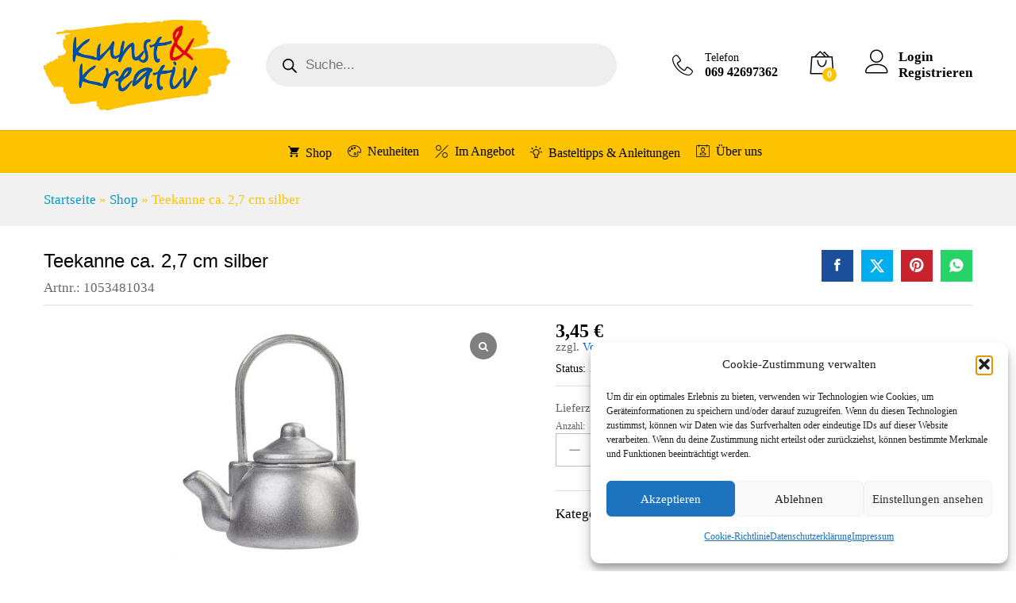

--- FILE ---
content_type: text/html; charset=UTF-8
request_url: https://www.kunstundkreativ-ffm.de/produkt/teekanne-ca-27-cm-silber/
body_size: 51219
content:
<!DOCTYPE html>
<html lang="de">
<head>
    <meta charset="UTF-8">
    <meta name="viewport" content="width=device-width, initial-scale=1">
    <link rel="pingback" href="https://www.kunstundkreativ-ffm.de/xmlrpc.php">

		<link rel="preload" href="https://www.kunstundkreativ-ffm.de/wp-content/themes/martfury/fonts/linearicons.woff2" as="font" type="font/woff2" crossorigin>
	<link rel="preload" href="https://www.kunstundkreativ-ffm.de/wp-content/themes/martfury/fonts/eleganticons.woff2" as="font" type="font/woff2" crossorigin>
	<link rel="preload" href="https://www.kunstundkreativ-ffm.de/wp-content/themes/martfury/fonts/ionicons.woff2" as="font" type="font/woff2" crossorigin>
	<meta name='robots' content='index, follow, max-image-preview:large, max-snippet:-1, max-video-preview:-1' />

<!-- Google Tag Manager for WordPress by gtm4wp.com -->
<script data-cfasync="false" data-pagespeed-no-defer>
	var gtm4wp_datalayer_name = "dataLayer";
	var dataLayer = dataLayer || [];
	const gtm4wp_use_sku_instead = 0;
	const gtm4wp_currency = 'EUR';
	const gtm4wp_product_per_impression = 10;
	const gtm4wp_clear_ecommerce = false;
	const gtm4wp_datalayer_max_timeout = 2000;
</script>
<!-- End Google Tag Manager for WordPress by gtm4wp.com --><script>window._wca = window._wca || [];</script>

	<!-- This site is optimized with the Yoast SEO plugin v26.7 - https://yoast.com/wordpress/plugins/seo/ -->
	<title>Teekanne ca. 2,7 cm silber - Kunst und Kreativ Frankfurt</title>
	<link rel="canonical" href="https://www.kunstundkreativ-ffm.de/produkt/teekanne-ca-27-cm-silber/" />
	<meta property="og:locale" content="de_DE" />
	<meta property="og:type" content="article" />
	<meta property="og:title" content="Teekanne ca. 2,7 cm silber - Kunst und Kreativ Frankfurt" />
	<meta property="og:description" content="Teekanne ca. 2,7 cm silber EAN: 4036159543897 Artikelnummer: 3481034" />
	<meta property="og:url" content="https://www.kunstundkreativ-ffm.de/produkt/teekanne-ca-27-cm-silber/" />
	<meta property="og:site_name" content="Kunst und Kreativ Frankfurt" />
	<meta property="article:publisher" content="https://www.facebook.com/profile.php?id=61554514033844" />
	<meta property="article:modified_time" content="2025-12-30T11:02:05+00:00" />
	<meta property="og:image" content="https://www.kunstundkreativ-ffm.de/wp-content/uploads/2025/01/1053481034_1.jpg" />
	<meta property="og:image:width" content="800" />
	<meta property="og:image:height" content="889" />
	<meta property="og:image:type" content="image/jpeg" />
	<meta name="twitter:card" content="summary_large_image" />
	<script type="application/ld+json" class="yoast-schema-graph">{"@context":"https://schema.org","@graph":[{"@type":"WebPage","@id":"https://www.kunstundkreativ-ffm.de/produkt/teekanne-ca-27-cm-silber/","url":"https://www.kunstundkreativ-ffm.de/produkt/teekanne-ca-27-cm-silber/","name":"Teekanne ca. 2,7 cm silber - Kunst und Kreativ Frankfurt","isPartOf":{"@id":"https://www.kunstundkreativ-ffm.de/#website"},"primaryImageOfPage":{"@id":"https://www.kunstundkreativ-ffm.de/produkt/teekanne-ca-27-cm-silber/#primaryimage"},"image":{"@id":"https://www.kunstundkreativ-ffm.de/produkt/teekanne-ca-27-cm-silber/#primaryimage"},"thumbnailUrl":"https://www.kunstundkreativ-ffm.de/wp-content/uploads/2025/01/1053481034_1.jpg","datePublished":"2025-01-22T08:55:18+00:00","dateModified":"2025-12-30T11:02:05+00:00","breadcrumb":{"@id":"https://www.kunstundkreativ-ffm.de/produkt/teekanne-ca-27-cm-silber/#breadcrumb"},"inLanguage":"de","potentialAction":[{"@type":"ReadAction","target":["https://www.kunstundkreativ-ffm.de/produkt/teekanne-ca-27-cm-silber/"]}]},{"@type":"ImageObject","inLanguage":"de","@id":"https://www.kunstundkreativ-ffm.de/produkt/teekanne-ca-27-cm-silber/#primaryimage","url":"https://www.kunstundkreativ-ffm.de/wp-content/uploads/2025/01/1053481034_1.jpg","contentUrl":"https://www.kunstundkreativ-ffm.de/wp-content/uploads/2025/01/1053481034_1.jpg","width":800,"height":889},{"@type":"BreadcrumbList","@id":"https://www.kunstundkreativ-ffm.de/produkt/teekanne-ca-27-cm-silber/#breadcrumb","itemListElement":[{"@type":"ListItem","position":1,"name":"Startseite","item":"https://www.kunstundkreativ-ffm.de/"},{"@type":"ListItem","position":2,"name":"Shop","item":"https://www.kunstundkreativ-ffm.de/shop/"},{"@type":"ListItem","position":3,"name":"Teekanne ca. 2,7 cm silber"}]},{"@type":"WebSite","@id":"https://www.kunstundkreativ-ffm.de/#website","url":"https://www.kunstundkreativ-ffm.de/","name":"Kunst und Kreativ Frankfurt","description":"","publisher":{"@id":"https://www.kunstundkreativ-ffm.de/#organization"},"potentialAction":[{"@type":"SearchAction","target":{"@type":"EntryPoint","urlTemplate":"https://www.kunstundkreativ-ffm.de/?s={search_term_string}"},"query-input":{"@type":"PropertyValueSpecification","valueRequired":true,"valueName":"search_term_string"}}],"inLanguage":"de"},{"@type":"Organization","@id":"https://www.kunstundkreativ-ffm.de/#organization","name":"Kunst und Kreativ Frankfurt","url":"https://www.kunstundkreativ-ffm.de/","logo":{"@type":"ImageObject","inLanguage":"de","@id":"https://www.kunstundkreativ-ffm.de/#/schema/logo/image/","url":"https://www.kunstundkreativ-ffm.de/wp-content/uploads/2022/11/kuklogo_EPS1.png","contentUrl":"https://www.kunstundkreativ-ffm.de/wp-content/uploads/2022/11/kuklogo_EPS1.png","width":400,"height":190,"caption":"Kunst und Kreativ Frankfurt"},"image":{"@id":"https://www.kunstundkreativ-ffm.de/#/schema/logo/image/"},"sameAs":["https://www.facebook.com/profile.php?id=61554514033844","https://www.instagram.com/kunstundkreativfrankfurt/"]}]}</script>
	<!-- / Yoast SEO plugin. -->


<link rel='dns-prefetch' href='//www.kunstundkreativ-ffm.de' />
<link rel='dns-prefetch' href='//stats.wp.com' />
<link rel='dns-prefetch' href='//www.googletagmanager.com' />
<link rel='dns-prefetch' href='//pagead2.googlesyndication.com' />
<link rel="alternate" type="application/rss+xml" title="Kunst und Kreativ Frankfurt &raquo; Feed" href="https://www.kunstundkreativ-ffm.de/feed/" />
<link rel="alternate" type="application/rss+xml" title="Kunst und Kreativ Frankfurt &raquo; Kommentar-Feed" href="https://www.kunstundkreativ-ffm.de/comments/feed/" />
<link rel="alternate" type="application/rss+xml" title="Kunst und Kreativ Frankfurt &raquo; Teekanne ca. 2,7 cm silber-Kommentar-Feed" href="https://www.kunstundkreativ-ffm.de/produkt/teekanne-ca-27-cm-silber/feed/" />
<link rel="alternate" title="oEmbed (JSON)" type="application/json+oembed" href="https://www.kunstundkreativ-ffm.de/wp-json/oembed/1.0/embed?url=https%3A%2F%2Fwww.kunstundkreativ-ffm.de%2Fprodukt%2Fteekanne-ca-27-cm-silber%2F" />
<link rel="alternate" title="oEmbed (XML)" type="text/xml+oembed" href="https://www.kunstundkreativ-ffm.de/wp-json/oembed/1.0/embed?url=https%3A%2F%2Fwww.kunstundkreativ-ffm.de%2Fprodukt%2Fteekanne-ca-27-cm-silber%2F&#038;format=xml" />
<style id='wp-img-auto-sizes-contain-inline-css' type='text/css'>
img:is([sizes=auto i],[sizes^="auto," i]){contain-intrinsic-size:3000px 1500px}
/*# sourceURL=wp-img-auto-sizes-contain-inline-css */
</style>
<style id='wp-emoji-styles-inline-css' type='text/css'>

	img.wp-smiley, img.emoji {
		display: inline !important;
		border: none !important;
		box-shadow: none !important;
		height: 1em !important;
		width: 1em !important;
		margin: 0 0.07em !important;
		vertical-align: -0.1em !important;
		background: none !important;
		padding: 0 !important;
	}
/*# sourceURL=wp-emoji-styles-inline-css */
</style>
<link rel='stylesheet' id='wp-block-library-css' href='https://www.kunstundkreativ-ffm.de/wp-includes/css/dist/block-library/style.min.css?ver=6.9' type='text/css' media='all' />
<style id='wp-block-library-theme-inline-css' type='text/css'>
.wp-block-audio :where(figcaption){color:#555;font-size:13px;text-align:center}.is-dark-theme .wp-block-audio :where(figcaption){color:#ffffffa6}.wp-block-audio{margin:0 0 1em}.wp-block-code{border:1px solid #ccc;border-radius:4px;font-family:Menlo,Consolas,monaco,monospace;padding:.8em 1em}.wp-block-embed :where(figcaption){color:#555;font-size:13px;text-align:center}.is-dark-theme .wp-block-embed :where(figcaption){color:#ffffffa6}.wp-block-embed{margin:0 0 1em}.blocks-gallery-caption{color:#555;font-size:13px;text-align:center}.is-dark-theme .blocks-gallery-caption{color:#ffffffa6}:root :where(.wp-block-image figcaption){color:#555;font-size:13px;text-align:center}.is-dark-theme :root :where(.wp-block-image figcaption){color:#ffffffa6}.wp-block-image{margin:0 0 1em}.wp-block-pullquote{border-bottom:4px solid;border-top:4px solid;color:currentColor;margin-bottom:1.75em}.wp-block-pullquote :where(cite),.wp-block-pullquote :where(footer),.wp-block-pullquote__citation{color:currentColor;font-size:.8125em;font-style:normal;text-transform:uppercase}.wp-block-quote{border-left:.25em solid;margin:0 0 1.75em;padding-left:1em}.wp-block-quote cite,.wp-block-quote footer{color:currentColor;font-size:.8125em;font-style:normal;position:relative}.wp-block-quote:where(.has-text-align-right){border-left:none;border-right:.25em solid;padding-left:0;padding-right:1em}.wp-block-quote:where(.has-text-align-center){border:none;padding-left:0}.wp-block-quote.is-large,.wp-block-quote.is-style-large,.wp-block-quote:where(.is-style-plain){border:none}.wp-block-search .wp-block-search__label{font-weight:700}.wp-block-search__button{border:1px solid #ccc;padding:.375em .625em}:where(.wp-block-group.has-background){padding:1.25em 2.375em}.wp-block-separator.has-css-opacity{opacity:.4}.wp-block-separator{border:none;border-bottom:2px solid;margin-left:auto;margin-right:auto}.wp-block-separator.has-alpha-channel-opacity{opacity:1}.wp-block-separator:not(.is-style-wide):not(.is-style-dots){width:100px}.wp-block-separator.has-background:not(.is-style-dots){border-bottom:none;height:1px}.wp-block-separator.has-background:not(.is-style-wide):not(.is-style-dots){height:2px}.wp-block-table{margin:0 0 1em}.wp-block-table td,.wp-block-table th{word-break:normal}.wp-block-table :where(figcaption){color:#555;font-size:13px;text-align:center}.is-dark-theme .wp-block-table :where(figcaption){color:#ffffffa6}.wp-block-video :where(figcaption){color:#555;font-size:13px;text-align:center}.is-dark-theme .wp-block-video :where(figcaption){color:#ffffffa6}.wp-block-video{margin:0 0 1em}:root :where(.wp-block-template-part.has-background){margin-bottom:0;margin-top:0;padding:1.25em 2.375em}
/*# sourceURL=/wp-includes/css/dist/block-library/theme.min.css */
</style>
<style id='classic-theme-styles-inline-css' type='text/css'>
/*! This file is auto-generated */
.wp-block-button__link{color:#fff;background-color:#32373c;border-radius:9999px;box-shadow:none;text-decoration:none;padding:calc(.667em + 2px) calc(1.333em + 2px);font-size:1.125em}.wp-block-file__button{background:#32373c;color:#fff;text-decoration:none}
/*# sourceURL=/wp-includes/css/classic-themes.min.css */
</style>
<link rel='stylesheet' id='mediaelement-css' href='https://www.kunstundkreativ-ffm.de/wp-includes/js/mediaelement/mediaelementplayer-legacy.min.css?ver=4.2.17' type='text/css' media='all' />
<link rel='stylesheet' id='wp-mediaelement-css' href='https://www.kunstundkreativ-ffm.de/wp-includes/js/mediaelement/wp-mediaelement.min.css?ver=6.9' type='text/css' media='all' />
<style id='jetpack-sharing-buttons-style-inline-css' type='text/css'>
.jetpack-sharing-buttons__services-list{display:flex;flex-direction:row;flex-wrap:wrap;gap:0;list-style-type:none;margin:5px;padding:0}.jetpack-sharing-buttons__services-list.has-small-icon-size{font-size:12px}.jetpack-sharing-buttons__services-list.has-normal-icon-size{font-size:16px}.jetpack-sharing-buttons__services-list.has-large-icon-size{font-size:24px}.jetpack-sharing-buttons__services-list.has-huge-icon-size{font-size:36px}@media print{.jetpack-sharing-buttons__services-list{display:none!important}}.editor-styles-wrapper .wp-block-jetpack-sharing-buttons{gap:0;padding-inline-start:0}ul.jetpack-sharing-buttons__services-list.has-background{padding:1.25em 2.375em}
/*# sourceURL=https://www.kunstundkreativ-ffm.de/wp-content/plugins/jetpack/_inc/blocks/sharing-buttons/view.css */
</style>
<style id='global-styles-inline-css' type='text/css'>
:root{--wp--preset--aspect-ratio--square: 1;--wp--preset--aspect-ratio--4-3: 4/3;--wp--preset--aspect-ratio--3-4: 3/4;--wp--preset--aspect-ratio--3-2: 3/2;--wp--preset--aspect-ratio--2-3: 2/3;--wp--preset--aspect-ratio--16-9: 16/9;--wp--preset--aspect-ratio--9-16: 9/16;--wp--preset--color--black: #000000;--wp--preset--color--cyan-bluish-gray: #abb8c3;--wp--preset--color--white: #ffffff;--wp--preset--color--pale-pink: #f78da7;--wp--preset--color--vivid-red: #cf2e2e;--wp--preset--color--luminous-vivid-orange: #ff6900;--wp--preset--color--luminous-vivid-amber: #fcb900;--wp--preset--color--light-green-cyan: #7bdcb5;--wp--preset--color--vivid-green-cyan: #00d084;--wp--preset--color--pale-cyan-blue: #8ed1fc;--wp--preset--color--vivid-cyan-blue: #0693e3;--wp--preset--color--vivid-purple: #9b51e0;--wp--preset--gradient--vivid-cyan-blue-to-vivid-purple: linear-gradient(135deg,rgb(6,147,227) 0%,rgb(155,81,224) 100%);--wp--preset--gradient--light-green-cyan-to-vivid-green-cyan: linear-gradient(135deg,rgb(122,220,180) 0%,rgb(0,208,130) 100%);--wp--preset--gradient--luminous-vivid-amber-to-luminous-vivid-orange: linear-gradient(135deg,rgb(252,185,0) 0%,rgb(255,105,0) 100%);--wp--preset--gradient--luminous-vivid-orange-to-vivid-red: linear-gradient(135deg,rgb(255,105,0) 0%,rgb(207,46,46) 100%);--wp--preset--gradient--very-light-gray-to-cyan-bluish-gray: linear-gradient(135deg,rgb(238,238,238) 0%,rgb(169,184,195) 100%);--wp--preset--gradient--cool-to-warm-spectrum: linear-gradient(135deg,rgb(74,234,220) 0%,rgb(151,120,209) 20%,rgb(207,42,186) 40%,rgb(238,44,130) 60%,rgb(251,105,98) 80%,rgb(254,248,76) 100%);--wp--preset--gradient--blush-light-purple: linear-gradient(135deg,rgb(255,206,236) 0%,rgb(152,150,240) 100%);--wp--preset--gradient--blush-bordeaux: linear-gradient(135deg,rgb(254,205,165) 0%,rgb(254,45,45) 50%,rgb(107,0,62) 100%);--wp--preset--gradient--luminous-dusk: linear-gradient(135deg,rgb(255,203,112) 0%,rgb(199,81,192) 50%,rgb(65,88,208) 100%);--wp--preset--gradient--pale-ocean: linear-gradient(135deg,rgb(255,245,203) 0%,rgb(182,227,212) 50%,rgb(51,167,181) 100%);--wp--preset--gradient--electric-grass: linear-gradient(135deg,rgb(202,248,128) 0%,rgb(113,206,126) 100%);--wp--preset--gradient--midnight: linear-gradient(135deg,rgb(2,3,129) 0%,rgb(40,116,252) 100%);--wp--preset--font-size--small: 13px;--wp--preset--font-size--medium: 20px;--wp--preset--font-size--large: 36px;--wp--preset--font-size--x-large: 42px;--wp--preset--spacing--20: 0.44rem;--wp--preset--spacing--30: 0.67rem;--wp--preset--spacing--40: 1rem;--wp--preset--spacing--50: 1.5rem;--wp--preset--spacing--60: 2.25rem;--wp--preset--spacing--70: 3.38rem;--wp--preset--spacing--80: 5.06rem;--wp--preset--shadow--natural: 6px 6px 9px rgba(0, 0, 0, 0.2);--wp--preset--shadow--deep: 12px 12px 50px rgba(0, 0, 0, 0.4);--wp--preset--shadow--sharp: 6px 6px 0px rgba(0, 0, 0, 0.2);--wp--preset--shadow--outlined: 6px 6px 0px -3px rgb(255, 255, 255), 6px 6px rgb(0, 0, 0);--wp--preset--shadow--crisp: 6px 6px 0px rgb(0, 0, 0);}:where(.is-layout-flex){gap: 0.5em;}:where(.is-layout-grid){gap: 0.5em;}body .is-layout-flex{display: flex;}.is-layout-flex{flex-wrap: wrap;align-items: center;}.is-layout-flex > :is(*, div){margin: 0;}body .is-layout-grid{display: grid;}.is-layout-grid > :is(*, div){margin: 0;}:where(.wp-block-columns.is-layout-flex){gap: 2em;}:where(.wp-block-columns.is-layout-grid){gap: 2em;}:where(.wp-block-post-template.is-layout-flex){gap: 1.25em;}:where(.wp-block-post-template.is-layout-grid){gap: 1.25em;}.has-black-color{color: var(--wp--preset--color--black) !important;}.has-cyan-bluish-gray-color{color: var(--wp--preset--color--cyan-bluish-gray) !important;}.has-white-color{color: var(--wp--preset--color--white) !important;}.has-pale-pink-color{color: var(--wp--preset--color--pale-pink) !important;}.has-vivid-red-color{color: var(--wp--preset--color--vivid-red) !important;}.has-luminous-vivid-orange-color{color: var(--wp--preset--color--luminous-vivid-orange) !important;}.has-luminous-vivid-amber-color{color: var(--wp--preset--color--luminous-vivid-amber) !important;}.has-light-green-cyan-color{color: var(--wp--preset--color--light-green-cyan) !important;}.has-vivid-green-cyan-color{color: var(--wp--preset--color--vivid-green-cyan) !important;}.has-pale-cyan-blue-color{color: var(--wp--preset--color--pale-cyan-blue) !important;}.has-vivid-cyan-blue-color{color: var(--wp--preset--color--vivid-cyan-blue) !important;}.has-vivid-purple-color{color: var(--wp--preset--color--vivid-purple) !important;}.has-black-background-color{background-color: var(--wp--preset--color--black) !important;}.has-cyan-bluish-gray-background-color{background-color: var(--wp--preset--color--cyan-bluish-gray) !important;}.has-white-background-color{background-color: var(--wp--preset--color--white) !important;}.has-pale-pink-background-color{background-color: var(--wp--preset--color--pale-pink) !important;}.has-vivid-red-background-color{background-color: var(--wp--preset--color--vivid-red) !important;}.has-luminous-vivid-orange-background-color{background-color: var(--wp--preset--color--luminous-vivid-orange) !important;}.has-luminous-vivid-amber-background-color{background-color: var(--wp--preset--color--luminous-vivid-amber) !important;}.has-light-green-cyan-background-color{background-color: var(--wp--preset--color--light-green-cyan) !important;}.has-vivid-green-cyan-background-color{background-color: var(--wp--preset--color--vivid-green-cyan) !important;}.has-pale-cyan-blue-background-color{background-color: var(--wp--preset--color--pale-cyan-blue) !important;}.has-vivid-cyan-blue-background-color{background-color: var(--wp--preset--color--vivid-cyan-blue) !important;}.has-vivid-purple-background-color{background-color: var(--wp--preset--color--vivid-purple) !important;}.has-black-border-color{border-color: var(--wp--preset--color--black) !important;}.has-cyan-bluish-gray-border-color{border-color: var(--wp--preset--color--cyan-bluish-gray) !important;}.has-white-border-color{border-color: var(--wp--preset--color--white) !important;}.has-pale-pink-border-color{border-color: var(--wp--preset--color--pale-pink) !important;}.has-vivid-red-border-color{border-color: var(--wp--preset--color--vivid-red) !important;}.has-luminous-vivid-orange-border-color{border-color: var(--wp--preset--color--luminous-vivid-orange) !important;}.has-luminous-vivid-amber-border-color{border-color: var(--wp--preset--color--luminous-vivid-amber) !important;}.has-light-green-cyan-border-color{border-color: var(--wp--preset--color--light-green-cyan) !important;}.has-vivid-green-cyan-border-color{border-color: var(--wp--preset--color--vivid-green-cyan) !important;}.has-pale-cyan-blue-border-color{border-color: var(--wp--preset--color--pale-cyan-blue) !important;}.has-vivid-cyan-blue-border-color{border-color: var(--wp--preset--color--vivid-cyan-blue) !important;}.has-vivid-purple-border-color{border-color: var(--wp--preset--color--vivid-purple) !important;}.has-vivid-cyan-blue-to-vivid-purple-gradient-background{background: var(--wp--preset--gradient--vivid-cyan-blue-to-vivid-purple) !important;}.has-light-green-cyan-to-vivid-green-cyan-gradient-background{background: var(--wp--preset--gradient--light-green-cyan-to-vivid-green-cyan) !important;}.has-luminous-vivid-amber-to-luminous-vivid-orange-gradient-background{background: var(--wp--preset--gradient--luminous-vivid-amber-to-luminous-vivid-orange) !important;}.has-luminous-vivid-orange-to-vivid-red-gradient-background{background: var(--wp--preset--gradient--luminous-vivid-orange-to-vivid-red) !important;}.has-very-light-gray-to-cyan-bluish-gray-gradient-background{background: var(--wp--preset--gradient--very-light-gray-to-cyan-bluish-gray) !important;}.has-cool-to-warm-spectrum-gradient-background{background: var(--wp--preset--gradient--cool-to-warm-spectrum) !important;}.has-blush-light-purple-gradient-background{background: var(--wp--preset--gradient--blush-light-purple) !important;}.has-blush-bordeaux-gradient-background{background: var(--wp--preset--gradient--blush-bordeaux) !important;}.has-luminous-dusk-gradient-background{background: var(--wp--preset--gradient--luminous-dusk) !important;}.has-pale-ocean-gradient-background{background: var(--wp--preset--gradient--pale-ocean) !important;}.has-electric-grass-gradient-background{background: var(--wp--preset--gradient--electric-grass) !important;}.has-midnight-gradient-background{background: var(--wp--preset--gradient--midnight) !important;}.has-small-font-size{font-size: var(--wp--preset--font-size--small) !important;}.has-medium-font-size{font-size: var(--wp--preset--font-size--medium) !important;}.has-large-font-size{font-size: var(--wp--preset--font-size--large) !important;}.has-x-large-font-size{font-size: var(--wp--preset--font-size--x-large) !important;}
:where(.wp-block-post-template.is-layout-flex){gap: 1.25em;}:where(.wp-block-post-template.is-layout-grid){gap: 1.25em;}
:where(.wp-block-term-template.is-layout-flex){gap: 1.25em;}:where(.wp-block-term-template.is-layout-grid){gap: 1.25em;}
:where(.wp-block-columns.is-layout-flex){gap: 2em;}:where(.wp-block-columns.is-layout-grid){gap: 2em;}
:root :where(.wp-block-pullquote){font-size: 1.5em;line-height: 1.6;}
/*# sourceURL=global-styles-inline-css */
</style>
<link rel='stylesheet' id='contact-form-7-css' href='https://spcdn.shortpixel.ai/spio/ret_auto,v_1,q_cdnize,to_auto,s_webp:avif/www.kunstundkreativ-ffm.de/wp-content/plugins/contact-form-7/includes/css/styles.css?ver=6.1.4' type='text/css' media='all' />
<link rel='stylesheet' id='woocommerce-general-css' href='https://spcdn.shortpixel.ai/spio/ret_auto,v_1,q_cdnize,to_auto,s_webp:avif/www.kunstundkreativ-ffm.de/wp-content/plugins/woocommerce/assets/css/woocommerce.css?ver=10.4.3' type='text/css' media='all' />
<style id='woocommerce-inline-inline-css' type='text/css'>
.woocommerce form .form-row .required { visibility: visible; }
/*# sourceURL=woocommerce-inline-inline-css */
</style>
<link rel='stylesheet' id='cmplz-general-css' href='https://spcdn.shortpixel.ai/spio/ret_auto,v_1,q_cdnize,to_auto,s_webp:avif/www.kunstundkreativ-ffm.de/wp-content/plugins/complianz-gdpr/assets/css/cookieblocker.min.css?ver=1766000914' type='text/css' media='all' />
<link rel='stylesheet' id='gateway-css' href='https://spcdn.shortpixel.ai/spio/ret_auto,v_1,q_cdnize,to_auto,s_webp:avif/www.kunstundkreativ-ffm.de/wp-content/plugins/woocommerce-paypal-payments/modules/ppcp-button/assets/css/gateway.css?ver=3.3.1' type='text/css' media='all' />
<link rel='stylesheet' id='dgwt-wcas-style-css' href='https://spcdn.shortpixel.ai/spio/ret_auto,v_1,q_cdnize,to_auto,s_webp:avif/www.kunstundkreativ-ffm.de/wp-content/plugins/ajax-search-for-woocommerce/assets/css/style.min.css?ver=1.32.1' type='text/css' media='all' />
<link rel='stylesheet' id='linearicons-css' href='https://spcdn.shortpixel.ai/spio/ret_auto,v_1,q_cdnize,to_auto,s_webp:avif/www.kunstundkreativ-ffm.de/wp-content/themes/martfury/css/linearicons.min.css?ver=1.0.0' type='text/css' media='all' />
<link rel='stylesheet' id='ionicons-css' href='https://spcdn.shortpixel.ai/spio/ret_auto,v_1,q_cdnize,to_auto,s_webp:avif/www.kunstundkreativ-ffm.de/wp-content/themes/martfury/css/ionicons.min.css?ver=2.0.0' type='text/css' media='all' />
<link rel='stylesheet' id='eleganticons-css' href='https://spcdn.shortpixel.ai/spio/ret_auto,v_1,q_cdnize,to_auto,s_webp:avif/www.kunstundkreativ-ffm.de/wp-content/themes/martfury/css/eleganticons.min.css?ver=1.0.0' type='text/css' media='all' />
<link rel='stylesheet' id='font-awesome-css' href='https://spcdn.shortpixel.ai/spio/ret_auto,v_1,q_cdnize,to_auto,s_webp:avif/www.kunstundkreativ-ffm.de/wp-content/plugins/elementor/assets/lib/font-awesome/css/font-awesome.min.css?ver=4.7.0' type='text/css' media='all' />
<link rel='stylesheet' id='bootstrap-css' href='https://spcdn.shortpixel.ai/spio/ret_auto,v_1,q_cdnize,to_auto,s_webp:avif/www.kunstundkreativ-ffm.de/wp-content/themes/martfury/css/bootstrap.min.css?ver=3.3.7' type='text/css' media='all' />
<link rel='stylesheet' id='martfury-css' href='https://spcdn.shortpixel.ai/spio/ret_auto,v_1,q_cdnize,to_auto,s_webp:avif/www.kunstundkreativ-ffm.de/wp-content/themes/martfury/style.css?ver=20221213' type='text/css' media='all' />
<style id='martfury-inline-css' type='text/css'>
	/* Color Scheme */

	/* Color */

	body {
		--mf-primary-color: #fdc300;
		--mf-background-primary-color: #fdc300;
		--mf-border-primary-color: #fdc300;
	}

	.widget_shopping_cart_content .woocommerce-mini-cart__buttons .checkout,
	 .header-layout-4 .topbar:not(.header-bar),
	 .header-layout-3 .topbar:not(.header-bar){
		background-color: #eeb400;
	}

body{font-family: "Roboto";font-size: 17px;}h1{font-family: "Pangolin";font-weight: 400;}.entry-content h2, .woocommerce div.product .woocommerce-tabs .panel h2{font-family: "Pangolin";font-weight: 400;color: #000000;}h3{font-family: "Pangolin";font-weight: 400;}.entry-content h4, .woocommerce div.product .woocommerce-tabs .panel h4{font-family: "Pangolin";font-weight: 400;}.entry-content h5, .woocommerce div.product .woocommerce-tabs .panel h5{font-family: "Pangolin";font-weight: 400;}.entry-content h6, .woocommerce div.product .woocommerce-tabs .panel h6{font-family: "Pangolin";font-weight: 400;}.site-header .primary-nav > ul > li > a, .site-header .products-cats-menu .menu > li > a{font-family: "Pangolin";}.site-header .menu .is-mega-menu .dropdown-submenu .menu-item-mega > a{font-family: "Pangolin";font-weight: 400;}.site-header .menu li li a{font-family: "Pangolin";font-weight: 400;}	h1{font-family:Pangolin, Arial, sans-serif}h1.vc_custom_heading{font-weight:regular}	h2{font-family:Pangolin, Arial, sans-serif}h2.vc_custom_heading{font-weight:regular}	h3{font-family:Pangolin, Arial, sans-serif}h3.vc_custom_heading{font-weight:regular}	h4{font-family:Pangolin, Arial, sans-serif}h4.vc_custom_heading{font-weight:regular}	h5{font-family:Pangolin, Arial, sans-serif}h5.vc_custom_heading{font-weight:regular}	h6{font-family:Pangolin, Arial, sans-serif}h6.vc_custom_heading{font-weight:regular}.woocommerce .ribbons .ribbon {background-color:#81d742}#site-header, #site-header .header-main, .sticky-header #site-header.minimized .mobile-menu {background-color:#ffffff}.sticky-header .site-header.minimized .header-main{border-bottom: none}#site-header .aws-container .aws-search-form{background-color: transparent}#site-header .aws-container .aws-search-form .aws-search-field{background-color: #fff}#site-header .extras-menu > li > a, #site-header .product-extra-search .hot-words__heading, #site-header .product-extra-search .hot-words li a,#site-header .header-logo .products-cats-menu .cats-menu-title,#site-header .header-logo .products-cats-menu .cats-menu-title .text,#site-header .menu-item-hotline .hotline-content,#site-header .extras-menu .menu-item-hotline .extra-icon, #site-header .extras-menu .menu-item-hotline .hotline-content label, #site-header .mobile-menu-row .mf-toggle-menu{color:#000000}#site-header:not(.minimized) .product-extra-search .hot-words li a:hover,#site-header .header-bar a:hover,#site-header .primary-nav > ul > li > a:hover, #site-header .header-bar a:hover{color:#fdc300}#site-header .mf-background-primary, #site-header .mini-item-counter{--mf-background-primary-color:#fdc300}#site-header .mf-background-primary,  #site-header .mini-item-counter{--mf-background-primary-text-color:#ffffff}#topbar{background-color:#ffffff}.site-header .topbar{background-color:transparent}#site-header .main-menu{background-color:#fdc300}#site-header .header-bar a:hover,#site-header .primary-nav > ul > li:hover > a, #site-header .header-bar #lang_sel  > ul > li > a:hover, #site-header .header-bar .lang_sel > ul > li > a:hover, #site-header .header-bar #lang_sel > ul > li > a:hover:after, #site-header .header-bar .lang_sel > ul > li > a:hover:after, #site-header .header-bar .mf-currency-widget .current:hover,#site-header .header-bar .mf-currency-widget .current:hover:after{color:#dd3333}#site-header .primary-nav > ul > li.current-menu-parent > a, #site-header .primary-nav > ul > li.current-menu-item > a, #site-header .primary-nav > ul > li.current-menu-ancestor > a{color:#dd3333}
/*# sourceURL=martfury-inline-css */
</style>
<link rel='stylesheet' id='photoswipe-css' href='https://spcdn.shortpixel.ai/spio/ret_auto,v_1,q_cdnize,to_auto,s_webp:avif/www.kunstundkreativ-ffm.de/wp-content/plugins/woocommerce/assets/css/photoswipe/photoswipe.min.css?ver=10.4.3' type='text/css' media='all' />
<link rel='stylesheet' id='photoswipe-default-skin-css' href='https://spcdn.shortpixel.ai/spio/ret_auto,v_1,q_cdnize,to_auto,s_webp:avif/www.kunstundkreativ-ffm.de/wp-content/plugins/woocommerce/assets/css/photoswipe/default-skin/default-skin.min.css?ver=10.4.3' type='text/css' media='all' />
<link rel='stylesheet' id='tawc-deals-css' href='https://spcdn.shortpixel.ai/spio/ret_auto,v_1,q_cdnize,to_auto,s_webp:avif/www.kunstundkreativ-ffm.de/wp-content/plugins/woocommerce-deals/assets/css/tawc-deals.css?ver=1.0.0' type='text/css' media='all' />
<link rel='stylesheet' id='martfury-product-bought-together-css' href='https://spcdn.shortpixel.ai/spio/ret_auto,v_1,q_cdnize,to_auto,s_webp:avif/www.kunstundkreativ-ffm.de/wp-content/themes/martfury/inc/modules/product-bought-together/assets/product-bought-together.css?ver=1.0.0' type='text/css' media='all' />
<link rel='stylesheet' id='woocommerce-gzd-layout-css' href='https://spcdn.shortpixel.ai/spio/ret_auto,v_1,q_cdnize,to_auto,s_webp:avif/www.kunstundkreativ-ffm.de/wp-content/plugins/woocommerce-germanized/build/static/layout-styles.css?ver=3.20.5' type='text/css' media='all' />
<style id='woocommerce-gzd-layout-inline-css' type='text/css'>
.woocommerce-checkout .shop_table { background-color: #eeeeee; } .product p.deposit-packaging-type { font-size: 1.25em !important; } p.woocommerce-shipping-destination { display: none; }
                .wc-gzd-nutri-score-value-a {
                    background: url(https://spcdn.shortpixel.ai/spio/ret_img,q_cdnize,to_auto,s_webp:avif/www.kunstundkreativ-ffm.de/wp-content/plugins/woocommerce-germanized/assets/images/nutri-score-a.svg) no-repeat;
                }
                .wc-gzd-nutri-score-value-b {
                    background: url(https://spcdn.shortpixel.ai/spio/ret_img,q_cdnize,to_auto,s_webp:avif/www.kunstundkreativ-ffm.de/wp-content/plugins/woocommerce-germanized/assets/images/nutri-score-b.svg) no-repeat;
                }
                .wc-gzd-nutri-score-value-c {
                    background: url(https://spcdn.shortpixel.ai/spio/ret_img,q_cdnize,to_auto,s_webp:avif/www.kunstundkreativ-ffm.de/wp-content/plugins/woocommerce-germanized/assets/images/nutri-score-c.svg) no-repeat;
                }
                .wc-gzd-nutri-score-value-d {
                    background: url(https://spcdn.shortpixel.ai/spio/ret_img,q_cdnize,to_auto,s_webp:avif/www.kunstundkreativ-ffm.de/wp-content/plugins/woocommerce-germanized/assets/images/nutri-score-d.svg) no-repeat;
                }
                .wc-gzd-nutri-score-value-e {
                    background: url(https://spcdn.shortpixel.ai/spio/ret_img,q_cdnize,to_auto,s_webp:avif/www.kunstundkreativ-ffm.de/wp-content/plugins/woocommerce-germanized/assets/images/nutri-score-e.svg) no-repeat;
                }
            
/*# sourceURL=woocommerce-gzd-layout-inline-css */
</style>
<link rel='stylesheet' id='martfury-child-style-css' href='https://spcdn.shortpixel.ai/spio/ret_auto,v_1,q_cdnize,to_auto,s_webp:avif/www.kunstundkreativ-ffm.de/wp-content/themes/martfury-child/style.css?ver=6.9' type='text/css' media='all' />
<link rel='stylesheet' id='sp_wcgs-fontello-fontende-icons-css' href='https://spcdn.shortpixel.ai/spio/ret_auto,v_1,q_cdnize,to_auto,s_webp:avif/www.kunstundkreativ-ffm.de/wp-content/plugins/gallery-slider-for-woocommerce/public/css/fontello.min.css?ver=3.1.3' type='text/css' media='all' />
<link rel='stylesheet' id='wcgs-swiper-css' href='https://spcdn.shortpixel.ai/spio/ret_auto,v_1,q_cdnize,to_auto,s_webp:avif/www.kunstundkreativ-ffm.de/wp-content/plugins/gallery-slider-for-woocommerce/public/css/swiper.min.css?ver=3.1.3' type='text/css' media='all' />
<link rel='stylesheet' id='wcgs-fancybox-css' href='https://spcdn.shortpixel.ai/spio/ret_auto,v_1,q_cdnize,to_auto,s_webp:avif/www.kunstundkreativ-ffm.de/wp-content/plugins/gallery-slider-for-woocommerce/public/css/fancybox.min.css?ver=3.1.3' type='text/css' media='all' />
<link rel='stylesheet' id='gallery-slider-for-woocommerce-css' href='https://spcdn.shortpixel.ai/spio/ret_auto,v_1,q_cdnize,to_auto,s_webp:avif/www.kunstundkreativ-ffm.de/wp-content/plugins/gallery-slider-for-woocommerce/public/css/woo-gallery-slider-public.min.css?ver=3.1.3' type='text/css' media='all' />
<style id='gallery-slider-for-woocommerce-inline-css' type='text/css'>
@media screen and (min-width:992px ){#wpgs-gallery.wcgs-woocommerce-product-gallery {max-width: 100%;}#wpgs-gallery.wcgs-woocommerce-product-gallery:has( + .summary ) {max-width: 50%;} #wpgs-gallery.wcgs-woocommerce-product-gallery+.summary { max-width: calc(50% - 50px); } }#wpgs-gallery .wcgs-thumb.spswiper-slide-thumb-active.wcgs-thumb img {border: 2px solid #0085BA;}#wpgs-gallery .wcgs-thumb.spswiper-slide:hover img,#wpgs-gallery .wcgs-thumb.spswiper-slide-thumb-active.wcgs-thumb:hover img {border-color: #0085BA;}#wpgs-gallery .wcgs-thumb.spswiper-slide img {border: 2px solid #dddddd;border-radius: 0px;}#wpgs-gallery .wcgs-video-icon:after {content: "\e823";}#wpgs-gallery .gallery-navigation-carousel-wrapper {-ms-flex-order: 2 !important;order: 2 !important;margin-top: 6px;;}.rtl #wpgs-gallery.wcgs-vertical-right .gallery-navigation-carousel-wrapper {margin-right: 6px;margin-left: 0;}#wpgs-gallery .wcgs-carousel .wcgs-spswiper-arrow {font-size: 16px;}#wpgs-gallery .wcgs-carousel .wcgs-spswiper-arrow:before,#wpgs-gallery .wcgs-carousel .wcgs-spswiper-arrow:before {font-size: 16px;color: #fff;line-height: unset;}#wpgs-gallery.wcgs-woocommerce-product-gallery .wcgs-carousel .wcgs-slider-image {border-radius: 0px;}#wpgs-gallery .wcgs-carousel .wcgs-spswiper-arrow,#wpgs-gallery .wcgs-carousel .wcgs-spswiper-arrow{background-color: rgba(0, 0, 0, .5);border-radius: 0px;}#wpgs-gallery .wcgs-carousel .wcgs-spswiper-arrow:hover, #wpgs-gallery .wcgs-carousel .wcgs-spswiper-arrow:hover {background-color: rgba(0, 0, 0, .85);}#wpgs-gallery .wcgs-carousel .wcgs-spswiper-arrow:hover::before, #wpgs-gallery .wcgs-carousel .wcgs-spswiper-arrow:hover::before{ color: #fff;}#wpgs-gallery .spswiper-pagination .spswiper-pagination-bullet {background-color: rgba(115, 119, 121, 0.5);}#wpgs-gallery .spswiper-pagination .spswiper-pagination-bullet.spswiper-pagination-bullet-active {background-color: rgba(115, 119, 121, 0.8);}#wpgs-gallery .wcgs-lightbox .sp_wgs-lightbox {color: #fff;background-color: rgba(0, 0, 0, 0.5);font-size: 13px;}#wpgs-gallery .wcgs-lightbox .sp_wgs-lightbox:hover {color: #fff;background-color: rgba(0, 0, 0, 0.8);}#wpgs-gallery .gallery-navigation-carousel.vertical .wcgs-spswiper-button-next.wcgs-spswiper-arrow::before,#wpgs-gallery .gallery-navigation-carousel .wcgs-spswiper-button-prev.wcgs-spswiper-arrow::before {content: "\e814";}#wpgs-gallery .gallery-navigation-carousel.vertical .wcgs-spswiper-button-prev.wcgs-spswiper-arrow::before,#wpgs-gallery .gallery-navigation-carousel .wcgs-spswiper-button-next.wcgs-spswiper-arrow::before {content: "\e801";}#wpgs-gallery .gallery-navigation-carousel .wcgs-spswiper-arrow {background-color: rgba(0, 0, 0, 0.5);}#wpgs-gallery .gallery-navigation-carousel .wcgs-spswiper-arrow:before{font-size: 12px;color: #fff;}#wpgs-gallery .gallery-navigation-carousel .wcgs-spswiper-arrow:hover {background-color: rgba(0, 0, 0, 0.8);}#wpgs-gallery .wcgs-carousel .wcgs-spswiper-button-prev.wcgs-spswiper-arrow::before {content: "\e814";}#wpgs-gallery .wcgs-carousel .wcgs-spswiper-button-next.wcgs-spswiper-arrow::before {content: "\e801";}#wpgs-gallery .gallery-navigation-carousel .wcgs-spswiper-arrow:hover::before{color: #fff;}#wpgs-gallery {margin-bottom: 30px;max-width: 50%;}.wcgs-fancybox-wrapper .fancybox__caption {color: #ffffff;font-size: 14px;}.fancybox-bg {background: #1e1e1e !important;}
/*# sourceURL=gallery-slider-for-woocommerce-inline-css */
</style>
<link rel='stylesheet' id='sp_wcgs-fontello-icons-css' href='https://spcdn.shortpixel.ai/spio/ret_auto,v_1,q_cdnize,to_auto,s_webp:avif/www.kunstundkreativ-ffm.de/wp-content/plugins/gallery-slider-for-woocommerce/admin/css/fontello.min.css?ver=3.1.3' type='text/css' media='all' />
<link rel='stylesheet' id='cuw_template-css' href='https://spcdn.shortpixel.ai/spio/ret_auto,v_1,q_cdnize,to_auto,s_webp:avif/www.kunstundkreativ-ffm.de/wp-content/plugins/checkout-upsell-woocommerce/assets/css/template.css?ver=2.2.2' type='text/css' media='all' />
<link rel='stylesheet' id='cuw_frontend-css' href='https://spcdn.shortpixel.ai/spio/ret_auto,v_1,q_cdnize,to_auto,s_webp:avif/www.kunstundkreativ-ffm.de/wp-content/plugins/checkout-upsell-woocommerce/assets/css/frontend.css?ver=2.2.2' type='text/css' media='all' />
<script type="text/template" id="tmpl-variation-template">
	<div class="woocommerce-variation-description">{{{ data.variation.variation_description }}}</div>
	<div class="woocommerce-variation-price">{{{ data.variation.price_html }}}</div>
	<div class="woocommerce-variation-availability">{{{ data.variation.availability_html }}}</div>
</script>
<script type="text/template" id="tmpl-unavailable-variation-template">
	<p role="alert">Dieses Produkt ist leider nicht verfügbar. Bitte wähle eine andere Kombination.</p>
</script>
<script type="text/javascript" src="https://www.kunstundkreativ-ffm.de/wp-includes/js/jquery/jquery.min.js?ver=3.7.1" id="jquery-core-js"></script>
<script type="text/javascript" src="https://www.kunstundkreativ-ffm.de/wp-includes/js/jquery/jquery-migrate.min.js?ver=3.4.1" id="jquery-migrate-js"></script>
<script type="text/javascript" src="https://spcdn.shortpixel.ai/spio/ret_auto,v_1,q_cdnize,to_auto,s_webp:avif/www.kunstundkreativ-ffm.de/wp-content/plugins/woocommerce/assets/js/jquery-blockui/jquery.blockUI.min.js?ver=2.7.0-wc.10.4.3" id="wc-jquery-blockui-js" data-wp-strategy="defer"></script>
<script type="text/javascript" id="wc-add-to-cart-js-extra">
/* <![CDATA[ */
var wc_add_to_cart_params = {"ajax_url":"/wp-admin/admin-ajax.php","wc_ajax_url":"/?wc-ajax=%%endpoint%%","i18n_view_cart":"Warenkorb anzeigen","cart_url":"https://www.kunstundkreativ-ffm.de/warenkorb/","is_cart":"","cart_redirect_after_add":"no"};
//# sourceURL=wc-add-to-cart-js-extra
/* ]]> */
</script>
<script type="text/javascript" src="https://spcdn.shortpixel.ai/spio/ret_auto,v_1,q_cdnize,to_auto,s_webp:avif/www.kunstundkreativ-ffm.de/wp-content/plugins/woocommerce/assets/js/frontend/add-to-cart.min.js?ver=10.4.3" id="wc-add-to-cart-js" data-wp-strategy="defer"></script>
<script type="text/javascript" id="wc-single-product-js-extra">
/* <![CDATA[ */
var wc_single_product_params = {"i18n_required_rating_text":"Bitte w\u00e4hle eine Bewertung","i18n_rating_options":["1 von 5\u00a0Sternen","2 von 5\u00a0Sternen","3 von 5\u00a0Sternen","4 von 5\u00a0Sternen","5 von 5\u00a0Sternen"],"i18n_product_gallery_trigger_text":"Bildergalerie im Vollbildmodus anzeigen","review_rating_required":"yes","flexslider":{"rtl":false,"animation":"slide","smoothHeight":true,"directionNav":false,"controlNav":"thumbnails","slideshow":false,"animationSpeed":500,"animationLoop":false,"allowOneSlide":false},"zoom_enabled":"1","zoom_options":[],"photoswipe_enabled":"","photoswipe_options":{"shareEl":false,"closeOnScroll":false,"history":false,"hideAnimationDuration":0,"showAnimationDuration":0},"flexslider_enabled":""};
//# sourceURL=wc-single-product-js-extra
/* ]]> */
</script>
<script type="text/javascript" src="https://spcdn.shortpixel.ai/spio/ret_auto,v_1,q_cdnize,to_auto,s_webp:avif/www.kunstundkreativ-ffm.de/wp-content/plugins/woocommerce/assets/js/frontend/single-product.min.js?ver=10.4.3" id="wc-single-product-js" defer="defer" data-wp-strategy="defer"></script>
<script type="text/javascript" src="https://spcdn.shortpixel.ai/spio/ret_auto,v_1,q_cdnize,to_auto,s_webp:avif/www.kunstundkreativ-ffm.de/wp-content/plugins/woocommerce/assets/js/js-cookie/js.cookie.min.js?ver=2.1.4-wc.10.4.3" id="wc-js-cookie-js" data-wp-strategy="defer"></script>
<script type="text/javascript" src="https://spcdn.shortpixel.ai/spio/ret_auto,v_1,q_cdnize,to_auto,s_webp:avif/www.kunstundkreativ-ffm.de/wp-content/plugins/js_composer/assets/js/vendors/woocommerce-add-to-cart.js?ver=8.5" id="vc_woocommerce-add-to-cart-js-js"></script>
<script type="text/javascript" src="https://www.kunstundkreativ-ffm.de/wp-includes/js/underscore.min.js?ver=1.13.7" id="underscore-js"></script>
<script type="text/javascript" id="wp-util-js-extra">
/* <![CDATA[ */
var _wpUtilSettings = {"ajax":{"url":"/wp-admin/admin-ajax.php"}};
//# sourceURL=wp-util-js-extra
/* ]]> */
</script>
<script type="text/javascript" src="https://www.kunstundkreativ-ffm.de/wp-includes/js/wp-util.min.js?ver=6.9" id="wp-util-js"></script>
<script type="text/javascript" id="wc-add-to-cart-variation-js-extra">
/* <![CDATA[ */
var wc_add_to_cart_variation_params = {"wc_ajax_url":"/?wc-ajax=%%endpoint%%","i18n_no_matching_variations_text":"Es entsprechen leider keine Produkte deiner Auswahl. Bitte w\u00e4hle eine andere Kombination.","i18n_make_a_selection_text":"Bitte w\u00e4hle die Produktoptionen, bevor du den Artikel in den Warenkorb legst.","i18n_unavailable_text":"Dieses Produkt ist leider nicht verf\u00fcgbar. Bitte w\u00e4hle eine andere Kombination.","i18n_reset_alert_text":"Deine Auswahl wurde zur\u00fcckgesetzt. Bitte w\u00e4hle Produktoptionen aus, bevor du den Artikel in den Warenkorb legst."};
//# sourceURL=wc-add-to-cart-variation-js-extra
/* ]]> */
</script>
<script type="text/javascript" src="https://spcdn.shortpixel.ai/spio/ret_auto,v_1,q_cdnize,to_auto,s_webp:avif/www.kunstundkreativ-ffm.de/wp-content/plugins/woocommerce/assets/js/frontend/add-to-cart-variation.min.js?ver=10.4.3" id="wc-add-to-cart-variation-js" defer="defer" data-wp-strategy="defer"></script>
<script type="text/javascript" src="https://spcdn.shortpixel.ai/spio/ret_auto,v_1,q_cdnize,to_auto,s_webp:avif/www.kunstundkreativ-ffm.de/wp-content/themes/martfury/js/plugins/waypoints.min.js?ver=2.0.2" id="waypoints-js"></script>
<script data-service="jetpack-statistics" data-category="statistics" type="text/plain" data-cmplz-src="https://stats.wp.com/s-202603.js" id="woocommerce-analytics-js" defer="defer" data-wp-strategy="defer"></script>
<script type="text/javascript" id="martfury-product-bought-together-js-extra">
/* <![CDATA[ */
var martfuryPbt = {"currency_pos":"right_space","currency_symbol":"\u20ac","thousand_sep":".","decimal_sep":",","price_decimals":"2","check_all":"","pbt_alert":"Please select a purchasable variation for [name] before adding this product to the cart.","pbt_alert_multiple":"Please select a purchasable variation for the selected variable products before adding them to the cart."};
//# sourceURL=martfury-product-bought-together-js-extra
/* ]]> */
</script>
<script type="text/javascript" src="https://spcdn.shortpixel.ai/spio/ret_auto,v_1,q_cdnize,to_auto,s_webp:avif/www.kunstundkreativ-ffm.de/wp-content/themes/martfury/inc/modules/product-bought-together/assets/product-bought-together.js?ver=1.0.0" id="martfury-product-bought-together-js"></script>
<script type="text/javascript" id="wc-gzd-unit-price-observer-queue-js-extra">
/* <![CDATA[ */
var wc_gzd_unit_price_observer_queue_params = {"ajax_url":"/wp-admin/admin-ajax.php","wc_ajax_url":"/?wc-ajax=%%endpoint%%","refresh_unit_price_nonce":"a29f27b98a"};
//# sourceURL=wc-gzd-unit-price-observer-queue-js-extra
/* ]]> */
</script>
<script type="text/javascript" src="https://spcdn.shortpixel.ai/spio/ret_auto,v_1,q_cdnize,to_auto,s_webp:avif/www.kunstundkreativ-ffm.de/wp-content/plugins/woocommerce-germanized/build/static/unit-price-observer-queue.js?ver=3.20.5" id="wc-gzd-unit-price-observer-queue-js" defer="defer" data-wp-strategy="defer"></script>
<script type="text/javascript" src="https://spcdn.shortpixel.ai/spio/ret_auto,v_1,q_cdnize,to_auto,s_webp:avif/www.kunstundkreativ-ffm.de/wp-content/plugins/woocommerce/assets/js/accounting/accounting.min.js?ver=0.4.2" id="wc-accounting-js"></script>
<script type="text/javascript" id="wc-gzd-add-to-cart-variation-js-extra">
/* <![CDATA[ */
var wc_gzd_add_to_cart_variation_params = {"wrapper":".product","price_selector":"p.price","replace_price":"1"};
//# sourceURL=wc-gzd-add-to-cart-variation-js-extra
/* ]]> */
</script>
<script type="text/javascript" src="https://spcdn.shortpixel.ai/spio/ret_auto,v_1,q_cdnize,to_auto,s_webp:avif/www.kunstundkreativ-ffm.de/wp-content/plugins/woocommerce-germanized/build/static/add-to-cart-variation.js?ver=3.20.5" id="wc-gzd-add-to-cart-variation-js" defer="defer" data-wp-strategy="defer"></script>
<script type="text/javascript" id="wc-gzd-unit-price-observer-js-extra">
/* <![CDATA[ */
var wc_gzd_unit_price_observer_params = {"wrapper":".product","price_selector":{"p.price":{"is_total_price":false,"is_primary_selector":true,"quantity_selector":""}},"replace_price":"1","product_id":"734745","price_decimal_sep":",","price_thousand_sep":".","qty_selector":"input.quantity, input.qty","refresh_on_load":""};
//# sourceURL=wc-gzd-unit-price-observer-js-extra
/* ]]> */
</script>
<script type="text/javascript" src="https://spcdn.shortpixel.ai/spio/ret_auto,v_1,q_cdnize,to_auto,s_webp:avif/www.kunstundkreativ-ffm.de/wp-content/plugins/woocommerce-germanized/build/static/unit-price-observer.js?ver=3.20.5" id="wc-gzd-unit-price-observer-js" defer="defer" data-wp-strategy="defer"></script>
<script type="text/javascript" id="wc-cart-fragments-js-extra">
/* <![CDATA[ */
var wc_cart_fragments_params = {"ajax_url":"/wp-admin/admin-ajax.php","wc_ajax_url":"/?wc-ajax=%%endpoint%%","cart_hash_key":"wc_cart_hash_cf90a93199311288e5fddccd1ece9793","fragment_name":"wc_fragments_cf90a93199311288e5fddccd1ece9793","request_timeout":"5000"};
//# sourceURL=wc-cart-fragments-js-extra
/* ]]> */
</script>
<script type="text/javascript" src="https://spcdn.shortpixel.ai/spio/ret_auto,v_1,q_cdnize,to_auto,s_webp:avif/www.kunstundkreativ-ffm.de/wp-content/plugins/woocommerce/assets/js/frontend/cart-fragments.min.js?ver=10.4.3" id="wc-cart-fragments-js" defer="defer" data-wp-strategy="defer"></script>

<!-- Google Tag (gtac.js) durch Site-Kit hinzugefügt -->
<!-- Von Site Kit hinzugefügtes Google-Analytics-Snippet -->
<!-- Das Google Ads-Snippet wurde von Site Kit hinzugefügt -->
<script type="text/javascript" src="https://www.googletagmanager.com/gtag/js?id=GT-PBKKRHJ8" id="google_gtagjs-js" async></script>
<script type="text/javascript" id="google_gtagjs-js-after">
/* <![CDATA[ */
window.dataLayer = window.dataLayer || [];function gtag(){dataLayer.push(arguments);}
gtag("set","linker",{"domains":["www.kunstundkreativ-ffm.de"]});
gtag("js", new Date());
gtag("set", "developer_id.dZTNiMT", true);
gtag("config", "GT-PBKKRHJ8", {"googlesitekit_post_type":"product"});
gtag("config", "AW-16481652586");
 window._googlesitekit = window._googlesitekit || {}; window._googlesitekit.throttledEvents = []; window._googlesitekit.gtagEvent = (name, data) => { var key = JSON.stringify( { name, data } ); if ( !! window._googlesitekit.throttledEvents[ key ] ) { return; } window._googlesitekit.throttledEvents[ key ] = true; setTimeout( () => { delete window._googlesitekit.throttledEvents[ key ]; }, 5 ); gtag( "event", name, { ...data, event_source: "site-kit" } ); }; 
//# sourceURL=google_gtagjs-js-after
/* ]]> */
</script>
<script></script><link rel="https://api.w.org/" href="https://www.kunstundkreativ-ffm.de/wp-json/" /><link rel="alternate" title="JSON" type="application/json" href="https://www.kunstundkreativ-ffm.de/wp-json/wp/v2/product/734745" /><link rel="EditURI" type="application/rsd+xml" title="RSD" href="https://www.kunstundkreativ-ffm.de/xmlrpc.php?rsd" />
<meta name="generator" content="WordPress 6.9" />
<meta name="generator" content="WooCommerce 10.4.3" />
<link rel='shortlink' href='https://www.kunstundkreativ-ffm.de/?p=734745' />
<meta name="generator" content="Site Kit by Google 1.168.0" />	<style>img#wpstats{display:none}</style>
					<style>.cmplz-hidden {
					display: none !important;
				}</style>
<!-- Google Tag Manager for WordPress by gtm4wp.com -->
<!-- GTM Container placement set to off -->
<script data-cfasync="false" data-pagespeed-no-defer>
	var dataLayer_content = {"pagePostType":"product","pagePostType2":"single-product","productRatingCounts":[],"productAverageRating":0,"productReviewCount":0,"productType":"simple","productIsVariable":0};
	dataLayer.push( dataLayer_content );
</script>
<script data-cfasync="false" data-pagespeed-no-defer>
	console.warn && console.warn("[GTM4WP] Google Tag Manager container code placement set to OFF !!!");
	console.warn && console.warn("[GTM4WP] Data layer codes are active but GTM container must be loaded using custom coding !!!");
</script>
<!-- End Google Tag Manager for WordPress by gtm4wp.com -->		<style>
			.dgwt-wcas-ico-magnifier,.dgwt-wcas-ico-magnifier-handler{max-width:20px}.dgwt-wcas-search-wrapp{max-width:600px}		</style>
		<!-- Google site verification - Google for WooCommerce -->
<meta name="google-site-verification" content="6Fs1GYq9-EtcuqDg-3_HUnyH7GQ8RpsHGm2r5KzWJ0g" />
	<noscript><style>.woocommerce-product-gallery{ opacity: 1 !important; }</style></noscript>
	
<!-- Durch Site Kit hinzugefügte Google AdSense Metatags -->
<meta name="google-adsense-platform-account" content="ca-host-pub-2644536267352236">
<meta name="google-adsense-platform-domain" content="sitekit.withgoogle.com">
<!-- Beende durch Site Kit hinzugefügte Google AdSense Metatags -->
<meta name="generator" content="Elementor 3.34.0; features: additional_custom_breakpoints; settings: css_print_method-external, google_font-enabled, font_display-swap">
<style type="text/css">.recentcomments a{display:inline !important;padding:0 !important;margin:0 !important;}</style>			<style>
				.e-con.e-parent:nth-of-type(n+4):not(.e-lazyloaded):not(.e-no-lazyload),
				.e-con.e-parent:nth-of-type(n+4):not(.e-lazyloaded):not(.e-no-lazyload) * {
					background-image: none !important;
				}
				@media screen and (max-height: 1024px) {
					.e-con.e-parent:nth-of-type(n+3):not(.e-lazyloaded):not(.e-no-lazyload),
					.e-con.e-parent:nth-of-type(n+3):not(.e-lazyloaded):not(.e-no-lazyload) * {
						background-image: none !important;
					}
				}
				@media screen and (max-height: 640px) {
					.e-con.e-parent:nth-of-type(n+2):not(.e-lazyloaded):not(.e-no-lazyload),
					.e-con.e-parent:nth-of-type(n+2):not(.e-lazyloaded):not(.e-no-lazyload) * {
						background-image: none !important;
					}
				}
			</style>
			<meta name="generator" content="Powered by WPBakery Page Builder - drag and drop page builder for WordPress."/>

<!-- Von Site Kit hinzugefügtes Google-Tag-Manager-Snippet -->
<script type="text/javascript">
/* <![CDATA[ */

			( function( w, d, s, l, i ) {
				w[l] = w[l] || [];
				w[l].push( {'gtm.start': new Date().getTime(), event: 'gtm.js'} );
				var f = d.getElementsByTagName( s )[0],
					j = d.createElement( s ), dl = l != 'dataLayer' ? '&l=' + l : '';
				j.async = true;
				j.src = 'https://www.googletagmanager.com/gtm.js?id=' + i + dl;
				f.parentNode.insertBefore( j, f );
			} )( window, document, 'script', 'dataLayer', 'GTM-595GBF4Z' );
			
/* ]]> */
</script>

<!-- Ende des von Site Kit hinzugefügten Google-Tag-Manager-Snippets -->

<!-- Von Site Kit hinzugefügtes Google-AdSense-Snippet -->
<script type="text/javascript" async="async" src="https://pagead2.googlesyndication.com/pagead/js/adsbygoogle.js?client=ca-pub-8501272892227161&amp;host=ca-host-pub-2644536267352236" crossorigin="anonymous"></script>

<!-- Ende des von Site Kit hinzugefügten Google-AdSense-Snippets -->
<meta name="generator" content="Powered by Slider Revolution 6.7.35 - responsive, Mobile-Friendly Slider Plugin for WordPress with comfortable drag and drop interface." />
<link rel="icon" href="https://www.kunstundkreativ-ffm.de/wp-content/uploads/2022/11/cropped-kunst-und-kreativ-32x32.jpg" sizes="32x32" />
<link rel="icon" href="https://www.kunstundkreativ-ffm.de/wp-content/uploads/2022/11/cropped-kunst-und-kreativ-192x192.jpg" sizes="192x192" />
<link rel="apple-touch-icon" href="https://www.kunstundkreativ-ffm.de/wp-content/uploads/2022/11/cropped-kunst-und-kreativ-180x180.jpg" />
<meta name="msapplication-TileImage" content="https://www.kunstundkreativ-ffm.de/wp-content/uploads/2022/11/cropped-kunst-und-kreativ-270x270.jpg" />
<script data-jetpack-boost="ignore">function setREVStartSize(e){
			//window.requestAnimationFrame(function() {
				window.RSIW = window.RSIW===undefined ? window.innerWidth : window.RSIW;
				window.RSIH = window.RSIH===undefined ? window.innerHeight : window.RSIH;
				try {
					var pw = document.getElementById(e.c).parentNode.offsetWidth,
						newh;
					pw = pw===0 || isNaN(pw) || (e.l=="fullwidth" || e.layout=="fullwidth") ? window.RSIW : pw;
					e.tabw = e.tabw===undefined ? 0 : parseInt(e.tabw);
					e.thumbw = e.thumbw===undefined ? 0 : parseInt(e.thumbw);
					e.tabh = e.tabh===undefined ? 0 : parseInt(e.tabh);
					e.thumbh = e.thumbh===undefined ? 0 : parseInt(e.thumbh);
					e.tabhide = e.tabhide===undefined ? 0 : parseInt(e.tabhide);
					e.thumbhide = e.thumbhide===undefined ? 0 : parseInt(e.thumbhide);
					e.mh = e.mh===undefined || e.mh=="" || e.mh==="auto" ? 0 : parseInt(e.mh,0);
					if(e.layout==="fullscreen" || e.l==="fullscreen")
						newh = Math.max(e.mh,window.RSIH);
					else{
						e.gw = Array.isArray(e.gw) ? e.gw : [e.gw];
						for (var i in e.rl) if (e.gw[i]===undefined || e.gw[i]===0) e.gw[i] = e.gw[i-1];
						e.gh = e.el===undefined || e.el==="" || (Array.isArray(e.el) && e.el.length==0)? e.gh : e.el;
						e.gh = Array.isArray(e.gh) ? e.gh : [e.gh];
						for (var i in e.rl) if (e.gh[i]===undefined || e.gh[i]===0) e.gh[i] = e.gh[i-1];
											
						var nl = new Array(e.rl.length),
							ix = 0,
							sl;
						e.tabw = e.tabhide>=pw ? 0 : e.tabw;
						e.thumbw = e.thumbhide>=pw ? 0 : e.thumbw;
						e.tabh = e.tabhide>=pw ? 0 : e.tabh;
						e.thumbh = e.thumbhide>=pw ? 0 : e.thumbh;
						for (var i in e.rl) nl[i] = e.rl[i]<window.RSIW ? 0 : e.rl[i];
						sl = nl[0];
						for (var i in nl) if (sl>nl[i] && nl[i]>0) { sl = nl[i]; ix=i;}
						var m = pw>(e.gw[ix]+e.tabw+e.thumbw) ? 1 : (pw-(e.tabw+e.thumbw)) / (e.gw[ix]);
						newh =  (e.gh[ix] * m) + (e.tabh + e.thumbh);
					}
					var el = document.getElementById(e.c);
					if (el!==null && el) el.style.height = newh+"px";
					el = document.getElementById(e.c+"_wrapper");
					if (el!==null && el) {
						el.style.height = newh+"px";
						el.style.display = "block";
					}
				} catch(e){
					console.log("Failure at Presize of Slider:" + e)
				}
			//});
		  };</script>
		<style type="text/css" id="wp-custom-css">
			.martfury-icon-box.icon_position-left .box-title {
 		font-family: "Pangolin";  
		font-size: 18px;
    font-weight: 500;
    margin-bottom: 0;
    margin-top: 0;
    color: #000;
	}

	.mf-products-carousel .cat-header h2 {
    font-size: 30px;
		font-family: "Pangolin";  
}

/* Schriftgröße Artikelname */
.woocommerce ul.products li.product h2, .woocommerce ul.products li.product .woo-loop-product__title {
    font-size: 22px;
}

/* Schriftfarbte Artikelname */
.woocommerce ul.products li.product h2 a, .woocommerce ul.products li.product .woo-loop-product__title a {
    color: #000000;
}



/* Abstand Jetzt kaufen Button */
.woocommerce a.button.alt, .woocommerce button.button.alt, .woocommerce input.button.alt, .woocommerce #respond input#submit.alt {
    margin-top: 20px;
}

/*Bilder Shop +*/
.woocommerce ul.products li.product .mf-product-thumbnail {
    position: relative;
    height: 260px;
}

.woocommerce ul.products li.product a img {
  
    max-height: 200px;
    display: block;
    margin-left: auto;
    margin-right: auto;
}
    
@media only screen and (max-width: 600px){
.woocommerce div.product .woocommerce-product-gallery__wrapper {
    max-height: 250px;
    overflow: hidden;
    margin: 0;
    display: flex;
    align-items: stretch;
}
	
	.woocommerce div.product div.images img {

    object-fit: contain;
    max-height: 250px;
}
	}

/*Farbe Button Search +*/

.header-layout-3 .aws-container .aws-search-form .aws-search-btn, .header-layout-4 .aws-container .aws-search-form .aws-search-btn {
    background-color: #fdc300;
}


/*Bildausrichtung Shop*/

.woocommerce ul.products li.product .mf-product-thumbnail {
    position: relative;
    height: 260px;
    display: flex;
    justify-content: center;
    align-items: center;
}


.woocommerce div.product div.images img {
    display: block;
    width: auto;
    height: 100%;
    box-shadow: none;
    margin: auto;
}

.woocommerce-checkout table.shop_table {
 
    margin-bottom: 20px;
}

/*Bildgröße Footer Produkte*/


.wc-block-grid__products .wc-block-grid__product-image img {
    max-height: 100px;
}

.wc-block-grid__product .wc-block-grid__product-image:not(.wc-block-components-product-image), .wc-block-grid__product .wc-block-grid__product-title {
    height: 100px;
}

.lang{
	transition: transform .2s;
}

.lang:hover{
	transform: scale(1.1);
}


.mobile-version.woocommerce-checkout form.checkout .woocommerce-form__label > span:before {
display: none;
}

.woocommerce-checkout form.checkout .woocommerce-form__label > span:before {
display: none;
}

ins{
	text-decoration: none;
}

		</style>
		<style id="kirki-inline-styles"></style><noscript><style> .wpb_animate_when_almost_visible { opacity: 1; }</style></noscript>
</head>

<body data-cmplz=1 class="wp-singular product-template-default single single-product postid-734745 wp-embed-responsive wp-theme-martfury wp-child-theme-martfury-child theme-martfury woocommerce woocommerce-page woocommerce-no-js header-layout-3 full-content single-product-layout-1 mf-preloader submenus-mobile-icon wpb-js-composer js-comp-ver-8.5 vc_responsive elementor-default elementor-kit-7 product_loop-no-hover wcgs-gallery-slider">
		<!-- Von Site Kit hinzugefügtes Google-Tag-Manager-(noscript)-Snippet -->
		<noscript>
			<iframe src="https://www.googletagmanager.com/ns.html?id=GTM-595GBF4Z" height="0" width="0" style="display:none;visibility:hidden"></iframe>
		</noscript>
		<!-- Ende des von Site Kit hinzugefügten Google-Tag-Manager-(noscript)-Snippets -->
		        <div id="martfury-preloader" class="martfury-preloader">
        </div>
		
<div id="page" class="hfeed site">
			        <header id="site-header" class="site-header header-department-bot header-dark">
			<div class="header-main-wapper">
    <div class="header-main">
        <div class="container">
            <div class="row header-row">
                <div class="header-logo col-md-3 col-sm-3">
                    <div class="d-logo">
						    <div class="logo">
        <a href="https://www.kunstundkreativ-ffm.de/">
            <img class="site-logo" alt="Kunst und Kreativ Frankfurt"
                 src="https://spcdn.shortpixel.ai/spio/ret_img,q_cdnize,to_auto,s_webp:avif/www.kunstundkreativ-ffm.de/wp-content/uploads/2022/11/kuklogo_EPS1.png"/>
			        </a>
    </div>
<p class="site-title"><a href="https://www.kunstundkreativ-ffm.de/" rel="home">Kunst und Kreativ Frankfurt</a></p>    <h2 class="site-description"></h2>

                    </div>
					                </div>
                <div class="header-extras col-md-9 col-sm-9">
					<div class="product-extra-search">
                <div  class="dgwt-wcas-search-wrapp dgwt-wcas-has-submit woocommerce dgwt-wcas-style-pirx js-dgwt-wcas-layout-classic dgwt-wcas-layout-classic js-dgwt-wcas-mobile-overlay-enabled">
		<form class="dgwt-wcas-search-form" role="search" action="https://www.kunstundkreativ-ffm.de/" method="get">
		<div class="dgwt-wcas-sf-wrapp">
						<label class="screen-reader-text"
				for="dgwt-wcas-search-input-1">
				Products search			</label>

			<input
				id="dgwt-wcas-search-input-1"
				type="search"
				class="dgwt-wcas-search-input"
				name="s"
				value=""
				placeholder="Suche..."
				autocomplete="off"
							/>
			<div class="dgwt-wcas-preloader"></div>

			<div class="dgwt-wcas-voice-search"></div>

							<button type="submit"
						aria-label="Search"
						class="dgwt-wcas-search-submit">				<svg
					class="dgwt-wcas-ico-magnifier" xmlns="http://www.w3.org/2000/svg" width="18" height="18" viewBox="0 0 18 18">
					<path  d=" M 16.722523,17.901412 C 16.572585,17.825208 15.36088,16.670476 14.029846,15.33534 L 11.609782,12.907819 11.01926,13.29667 C 8.7613237,14.783493 5.6172703,14.768302 3.332423,13.259528 -0.07366363,11.010358 -1.0146502,6.5989684 1.1898146,3.2148776
					1.5505179,2.6611594 2.4056498,1.7447266 2.9644271,1.3130497 3.4423015,0.94387379 4.3921825,0.48568469 5.1732652,0.2475835 5.886299,0.03022609 6.1341883,0 7.2037391,0 8.2732897,0 8.521179,0.03022609 9.234213,0.2475835 c 0.781083,0.23810119 1.730962,0.69629029 2.208837,1.0654662
					0.532501,0.4113763 1.39922,1.3400096 1.760153,1.8858877 1.520655,2.2998531 1.599025,5.3023778 0.199549,7.6451086 -0.208076,0.348322 -0.393306,0.668209 -0.411622,0.710863 -0.01831,0.04265 1.065556,1.18264 2.408603,2.533307 1.343046,1.350666 2.486621,2.574792 2.541278,2.720279 0.282475,0.7519
					-0.503089,1.456506 -1.218488,1.092917 z M 8.4027892,12.475062 C 9.434946,12.25579 10.131043,11.855461 10.99416,10.984753 11.554519,10.419467 11.842507,10.042366 12.062078,9.5863882 12.794223,8.0659672 12.793657,6.2652398 12.060578,4.756293 11.680383,3.9737304 10.453587,2.7178427
					9.730569,2.3710306 8.6921295,1.8729196 8.3992147,1.807606 7.2037567,1.807606 6.0082984,1.807606 5.7153841,1.87292 4.6769446,2.3710306 3.9539263,2.7178427 2.7271301,3.9737304 2.3469352,4.756293 1.6138384,6.2652398 1.6132726,8.0659672 2.3454252,9.5863882 c 0.4167354,0.8654208 1.5978784,2.0575608
					2.4443766,2.4671358 1.0971012,0.530827 2.3890403,0.681561 3.6130134,0.421538 z
					"/>
				</svg>
				</button>
			
			<input type="hidden" name="post_type" value="product"/>
			<input type="hidden" name="dgwt_wcas" value="1"/>

			
					</div>
	</form>
</div>
 
            </div>                    <ul class="extras-menu">
						<li class="extra-menu-item menu-item-hotline">
                <a href="tel:+49%2006942697362">
				<i class="icon-telephone extra-icon"></i>
				<span class="hotline-content">
					<label>Telefon</label>
					<span>069 42697362</span>
				</span>
				</a>
		    </li><li class="extra-menu-item menu-item-cart mini-cart woocommerce">
				<a class="cart-contents" id="icon-cart-contents" href="https://www.kunstundkreativ-ffm.de/warenkorb/">
					<i class="icon-bag2 extra-icon"></i>
					<span class="mini-item-counter mf-background-primary">
						0
					</span>
				</a>
				<div class="mini-cart-content">
				<span class="tl-arrow-menu"></span>
					<div class="widget_shopping_cart_content">

    <p class="woocommerce-mini-cart__empty-message">Keine Produkte im Warenkorb</p>


</div>
				</div>
			</li><li class="extra-menu-item menu-item-account">
					<a href="https://www.kunstundkreativ-ffm.de/mein-konto/" id="menu-extra-login"><i class="extra-icon icon-user"></i><span class="login-text">Login</span></a>
					<a href="https://www.kunstundkreativ-ffm.de/mein-konto/" class="item-register" id="menu-extra-register">Registrieren</a>
				</li>                    </ul>
                </div>
            </div>
        </div>
    </div>
</div>
<div class="main-menu hidden-xs hidden-sm">
    <div class="container">
        <div class="row header-row">
			                <div class="col-md-3 col-sm-3 i-product-cats mr-extra-department">
					                </div>
			            <div class="col-md-9 col-sm-9 col-nav-menu mr-header-menu">
				                    <div class="col-header-menu">
						        <div class="primary-nav nav">
			<ul id="menu-menue" class="menu"><li class="menu-item menu-item-type-post_type menu-item-object-page current_page_parent menu-item-567763"><a href="https://www.kunstundkreativ-ffm.de/shop/" class=" has-icon"><i  class="ion-android-cart"></i> Shop</a></li>
<li class="menu-item menu-item-type-post_type menu-item-object-page menu-item-725896"><a href="https://www.kunstundkreativ-ffm.de/neuheiten/" class=" has-icon"><i  class="icon-palette"></i> Neuheiten</a></li>
<li class="menu-item menu-item-type-post_type menu-item-object-page menu-item-742376"><a href="https://www.kunstundkreativ-ffm.de/im-angebot/" class=" has-icon"><i  class="icon-percent"></i> Im Angebot</a></li>
<li class="menu-item menu-item-type-custom menu-item-object-custom menu-item-539668"><a href="https://www.kunstundkreativ-ffm.de/blog/" class=" has-icon"><i  class="ion-android-bulb"></i> Basteltipps &#038; Anleitungen</a></li>
<li class="menu-item menu-item-type-post_type menu-item-object-page menu-item-214"><a href="https://www.kunstundkreativ-ffm.de/ueber-uns/" class=" has-icon"><i  class="icon-calendar-user"></i> Über uns</a></li>
</ul>        </div>
		                    </div>
								        <div class="header-bar topbar">
			<div id="block-62" class="widget widget_block">
<h2 class="wp-block-heading"></h2>
</div>        </div>
		            </div>
        </div>
    </div>
</div>
<div class="mobile-menu hidden-lg hidden-md">
    <div class="container">
        <div class="mobile-menu-row">
            <a class="mf-toggle-menu" id="mf-toggle-menu" href="#">
                <i class="icon-menu"></i>
            </a>
			<div class="product-extra-search">
                <div  class="dgwt-wcas-search-wrapp dgwt-wcas-has-submit woocommerce dgwt-wcas-style-pirx js-dgwt-wcas-layout-classic dgwt-wcas-layout-classic js-dgwt-wcas-mobile-overlay-enabled">
		<form class="dgwt-wcas-search-form" role="search" action="https://www.kunstundkreativ-ffm.de/" method="get">
		<div class="dgwt-wcas-sf-wrapp">
						<label class="screen-reader-text"
				for="dgwt-wcas-search-input-2">
				Products search			</label>

			<input
				id="dgwt-wcas-search-input-2"
				type="search"
				class="dgwt-wcas-search-input"
				name="s"
				value=""
				placeholder="Suche..."
				autocomplete="off"
							/>
			<div class="dgwt-wcas-preloader"></div>

			<div class="dgwt-wcas-voice-search"></div>

							<button type="submit"
						aria-label="Search"
						class="dgwt-wcas-search-submit">				<svg
					class="dgwt-wcas-ico-magnifier" xmlns="http://www.w3.org/2000/svg" width="18" height="18" viewBox="0 0 18 18">
					<path  d=" M 16.722523,17.901412 C 16.572585,17.825208 15.36088,16.670476 14.029846,15.33534 L 11.609782,12.907819 11.01926,13.29667 C 8.7613237,14.783493 5.6172703,14.768302 3.332423,13.259528 -0.07366363,11.010358 -1.0146502,6.5989684 1.1898146,3.2148776
					1.5505179,2.6611594 2.4056498,1.7447266 2.9644271,1.3130497 3.4423015,0.94387379 4.3921825,0.48568469 5.1732652,0.2475835 5.886299,0.03022609 6.1341883,0 7.2037391,0 8.2732897,0 8.521179,0.03022609 9.234213,0.2475835 c 0.781083,0.23810119 1.730962,0.69629029 2.208837,1.0654662
					0.532501,0.4113763 1.39922,1.3400096 1.760153,1.8858877 1.520655,2.2998531 1.599025,5.3023778 0.199549,7.6451086 -0.208076,0.348322 -0.393306,0.668209 -0.411622,0.710863 -0.01831,0.04265 1.065556,1.18264 2.408603,2.533307 1.343046,1.350666 2.486621,2.574792 2.541278,2.720279 0.282475,0.7519
					-0.503089,1.456506 -1.218488,1.092917 z M 8.4027892,12.475062 C 9.434946,12.25579 10.131043,11.855461 10.99416,10.984753 11.554519,10.419467 11.842507,10.042366 12.062078,9.5863882 12.794223,8.0659672 12.793657,6.2652398 12.060578,4.756293 11.680383,3.9737304 10.453587,2.7178427
					9.730569,2.3710306 8.6921295,1.8729196 8.3992147,1.807606 7.2037567,1.807606 6.0082984,1.807606 5.7153841,1.87292 4.6769446,2.3710306 3.9539263,2.7178427 2.7271301,3.9737304 2.3469352,4.756293 1.6138384,6.2652398 1.6132726,8.0659672 2.3454252,9.5863882 c 0.4167354,0.8654208 1.5978784,2.0575608
					2.4443766,2.4671358 1.0971012,0.530827 2.3890403,0.681561 3.6130134,0.421538 z
					"/>
				</svg>
				</button>
			
			<input type="hidden" name="post_type" value="product"/>
			<input type="hidden" name="dgwt_wcas" value="1"/>

			
					</div>
	</form>
</div>
 
            </div>        </div>
    </div>
</div>
        </header>
		
<div class="page-header page-header-catalog">
    <div class="page-breadcrumbs">
        <div class="container">
			<div id="breadcrumbs" class="breadcrumbs"><span><span><a href="https://www.kunstundkreativ-ffm.de/">Startseite</a></span> » <span><a href="https://www.kunstundkreativ-ffm.de/shop/">Shop</a></span> » <span class="breadcrumb_last" aria-current="page">Teekanne ca. 2,7 cm silber</span></span></div>        </div>
    </div>
</div>
    <div id="content" class="site-content">
		<div class="container"><div class="row">
	<div id="primary" class="content-area col-md-12">

					
			<div class="woocommerce-notices-wrapper"></div><div id="product-734745" class="mf-single-product mf-product-layout-1 product type-product post-734745 status-publish first instock product_cat-dekoartikel product_cat-wichtel has-post-thumbnail purchasable product-type-simple">


	<div class="mf-product-detail">
		
        <div class="mf-entry-product-header">
            <div class="entry-left">
				<h1 class="product_title entry-title">Teekanne ca. 2,7 cm silber</h1>
                <ul class="entry-meta">
					            <li class="meta-sku">
				Artnr.:                <span class="meta-value">
                    1053481034                </span>
            </li>
		
                </ul>
            </div>
			<div class="social-links"><a class="share-facebook martfury-facebook" title="Teekanne ca. 2,7 cm silber" href="http://www.facebook.com/sharer.php?u=https%3A%2F%2Fwww.kunstundkreativ-ffm.de%2Fprodukt%2Fteekanne-ca-27-cm-silber%2F" target="_blank"><i class="ion-social-facebook"></i></a><a class="share-twitter martfury-twitter" href="https://twitter.com/intent/tweet?text=Teekanne ca. 2,7 cm silber&url=https%3A%2F%2Fwww.kunstundkreativ-ffm.de%2Fprodukt%2Fteekanne-ca-27-cm-silber%2F" title="Teekanne+ca.+2%2C7+cm+silber" target="_blank"><svg xmlns="http://www.w3.org/2000/svg" height="16" width="16" viewBox="0 0 512 512"><path d="M389.2 48h70.6L305.6 224.2 487 464H345L233.7 318.6 106.5 464H35.8L200.7 275.5 26.8 48H172.4L272.9 180.9 389.2 48zM364.4 421.8h39.1L151.1 88h-42L364.4 421.8z"/></svg></a><a class="share-pinterest martfury-pinterest" href="http://pinterest.com/pin/create/button?media=https%3A%2F%2Fwww.kunstundkreativ-ffm.de%2Fwp-content%2Fuploads%2F2025%2F01%2F1053481034_1.jpg&url=https%3A%2F%2Fwww.kunstundkreativ-ffm.de%2Fprodukt%2Fteekanne-ca-27-cm-silber%2F&description=Teekanne ca. 2,7 cm silber" title="Teekanne+ca.+2%2C7+cm+silber" target="_blank"><i class="ion-social-pinterest"></i></a><a class="share-whatsapp martfury-whatsapp" href="https://api.whatsapp.com/send?text=https%3A%2F%2Fwww.kunstundkreativ-ffm.de%2Fprodukt%2Fteekanne-ca-27-cm-silber%2F" title="Teekanne ca. 2,7 cm silber" target="_blank"><i class="ion-social-whatsapp"></i></a></div>		        </div>
		<div id="wpgs-gallery" class="wcgs-woocommerce-product-gallery wcgs-spswiper-before-init horizontal wcgs_preloader_normal" style='min-width: 50%; overflow: hidden;' data-id="734745"><div class="gallery-navigation-carousel-wrapper horizontal wcgs_preloader_normal"><div thumbsSlider="" class="gallery-navigation-carousel spswiper horizontal wcgs_preloader_normal thumbnailnavigation-custom always"><div class="spswiper-wrapper"><div class="wcgs-thumb spswiper-slide"><img alt="" data-cap="" src="https://spcdn.shortpixel.ai/spio/ret_img,q_cdnize,to_auto,s_webp:avif/www.kunstundkreativ-ffm.de/wp-content/uploads/2025/01/1053481034_1-150x150.jpg" data-image="https://www.kunstundkreativ-ffm.de/wp-content/uploads/2025/01/1053481034_1.jpg" data-type="" width="150" height="150" /></div></div></div><div class="wcgs-border-bottom"></div></div><div class="wcgs-carousel horizontal wcgs_preloader_normal spswiper"><div class="spswiper-wrapper"><div class="spswiper-slide"><div class="wcgs-slider-image"><a class="wcgs-slider-lightbox" data-fancybox="view" href="https://www.kunstundkreativ-ffm.de/wp-content/uploads/2025/01/1053481034_1.jpg" aria-label="lightbox" data-caption=""></a><img class="wcgs-slider-image-tag" fetchpriority="high" loading="eager" alt="" data-cap="" src="https://spcdn.shortpixel.ai/spio/ret_img,q_cdnize,to_auto,s_webp:avif/www.kunstundkreativ-ffm.de/wp-content/uploads/2025/01/1053481034_1-270x300.jpg" data-image="https://spcdn.shortpixel.ai/spio/ret_img,q_cdnize,to_auto,s_webp:avif/www.kunstundkreativ-ffm.de/wp-content/uploads/2025/01/1053481034_1.jpg" width="270" height="300" srcset="https://spcdn.shortpixel.ai/spio/ret_img,q_cdnize,to_auto,s_webp:avif/www.kunstundkreativ-ffm.de/wp-content/uploads/2025/01/1053481034_1-270x300.jpg 270w, https://spcdn.shortpixel.ai/spio/ret_img,q_cdnize,to_auto,s_webp:avif/www.kunstundkreativ-ffm.de/wp-content/uploads/2025/01/1053481034_1-720x800.jpg 720w, https://spcdn.shortpixel.ai/spio/ret_img,q_cdnize,to_auto,s_webp:avif/www.kunstundkreativ-ffm.de/wp-content/uploads/2025/01/1053481034_1-768x853.jpg 768w, https://spcdn.shortpixel.ai/spio/ret_img,q_cdnize,to_auto,s_webp:avif/www.kunstundkreativ-ffm.de/wp-content/uploads/2025/01/1053481034_1-370x411.jpg 370w, https://spcdn.shortpixel.ai/spio/ret_img,q_cdnize,to_auto,s_webp:avif/www.kunstundkreativ-ffm.de/wp-content/uploads/2025/01/1053481034_1-430x478.jpg 430w, https://spcdn.shortpixel.ai/spio/ret_img,q_cdnize,to_auto,s_webp:avif/www.kunstundkreativ-ffm.de/wp-content/uploads/2025/01/1053481034_1-700x778.jpg 700w, https://spcdn.shortpixel.ai/spio/ret_img,q_cdnize,to_auto,s_webp:avif/www.kunstundkreativ-ffm.de/wp-content/uploads/2025/01/1053481034_1.jpg 800w" sizes="(max-width: 270px) 100vw, 270px" /></div></div></div><div class="spswiper-pagination"></div><div class="wcgs-spswiper-button-next wcgs-spswiper-arrow"></div><div class="wcgs-spswiper-button-prev wcgs-spswiper-arrow"></div><div class="wcgs-lightbox top_right"><span class="sp_wgs-lightbox"><span class="sp_wgs-icon-search"></span></span></div></div><div class="wcgs-gallery-preloader" style="opacity: 1; z-index: 9999;"></div></div>
		<div class="summary entry-summary">

			<div class="martfury-product-price"><p class="price"><span class="woocommerce-Price-amount amount"><bdi>3,45&nbsp;<span class="woocommerce-Price-currencySymbol">&euro;</span></bdi></span></p>


<div class="legal-price-info">
	<p class="wc-gzd-additional-info">
							<span class="wc-gzd-additional-info shipping-costs-info">zzgl. <a href="https://www.kunstundkreativ-ffm.de/zahlung-versand/" target="_blank">Versandkosten</a></span>
			</p>
</div>
</div>
<div class="mf-summary-header"> <div class="mf-summary-meta"><p class="stock in-stock"><label>Status:</label>2 vorrätig</p>
</div></div>

	<p class="wc-gzd-additional-info delivery-time-info"><span class="delivery-time-inner delivery-time-lieferzeit-2-3-werktage">Lieferzeit: <span class="delivery-time-data">Lieferzeit: 2-3 Werktage</span></span></p>

	
	<form class="cart" action="https://www.kunstundkreativ-ffm.de/produkt/teekanne-ca-27-cm-silber/" method="post" enctype='multipart/form-data'>
		<div class="quantity">
		<label class="screen-reader-text" for="quantity_696538f65ee42">Teekanne ca. 2,7 cm silber quantity</label>
	<label class="label"
               for="quantity_696538f65ee42">Anzahl:</label>
    <div class="qty-box">
        <span class="decrease  icon_minus-06"></span>
        <input
		type="number"
		            id="quantity_696538f65ee42"
            class="input-text qty text"
            name="quantity"
            value="1"
            title="Qty"
                        min="1"
            max="2"
                            step="1"
                placeholder=""
                inputmode="numeric"
                autocomplete="off"
            
        />
        <span class="increase icon_plus"></span>
    </div>
	</div>

		<button type="submit" name="add-to-cart" value="734745" class="single_add_to_cart_button button alt">In den Warenkorb</button>

		<div class="actions-button"></div><input type="hidden" name="gtm4wp_product_data" value="{&quot;internal_id&quot;:734745,&quot;item_id&quot;:734745,&quot;item_name&quot;:&quot;Teekanne ca. 2,7 cm silber&quot;,&quot;sku&quot;:&quot;1053481034&quot;,&quot;price&quot;:3.45,&quot;stocklevel&quot;:2,&quot;stockstatus&quot;:&quot;instock&quot;,&quot;google_business_vertical&quot;:&quot;retail&quot;,&quot;item_category&quot;:&quot;Wichtel&quot;,&quot;id&quot;:734745}" />
	</form>

	
<div class="ppc-button-wrapper"><div id="ppc-button-ppcp-gateway"></div></div><div id="ppcp-recaptcha-v2-container" style="margin:20px 0;"></div><div class="product_meta">

	

	
        <span class="sku_wrapper">
            <strong>Artnr.: </strong>
            <span class="sku">
                1053481034            </span>
        </span>

	
	
	<span class="posted_in"><strong>Kategorien: </strong><a href="https://www.kunstundkreativ-ffm.de/produkt-kategorie/dekoartikel/" rel="tag">Dekoartikel</a>, <a href="https://www.kunstundkreativ-ffm.de/produkt-kategorie/dekoartikel/wichtel/" rel="tag">Wichtel</a></span>
	
	
</div>

		</div>
		<!-- .summary -->
	</div>
	<div class="summary-sep clear"></div>
	<div class="mf-product-summary">
		
        <div class="woocommerce-tabs wc-tabs-wrapper">
            <ul class="tabs wc-tabs" role="tablist">
				                    <li class="description_tab" id="tab-title-description">
                        <a href="#tab-description" role="tab" aria-controls="tab-description">Beschreibung</a>
                    </li>
				                    <li class="reviews_tab" id="tab-title-reviews">
                        <a href="#tab-reviews" role="tab" aria-controls="tab-reviews">Rezensionen (0)</a>
                    </li>
				            </ul>
			                <div class="woocommerce-Tabs-panel woocommerce-Tabs-panel--description panel entry-content wc-tab"
                     id="tab-description" role="tabpanel"
                     aria-labelledby="tab-title-description">
					

<p>Teekanne ca. 2,7 cm silber</p>
<p><strong></strong></p>
<p>EAN: 4036159543897</p>
<p>Artikelnummer: 3481034</p>
<p><strong></strong></p>
<p><strong><br />
</strong></p>
                </div>
			                <div class="woocommerce-Tabs-panel woocommerce-Tabs-panel--reviews panel entry-content wc-tab"
                     id="tab-reviews" role="tabpanel"
                     aria-labelledby="tab-title-reviews">
					<div id="reviews" class="woocommerce-Reviews">
	<div class="mf-product-rating row">
				<div class="col-md-12 col-sm-12 col-xs-12 col-review_form">
			
				<p class="woocommerce-verification-required">Nur eingeloggte Kunden, die dieses Produkt gekauft haben, können eine Bewertung abgeben.</p>

					</div>
	</div>
	<div id="comments">
		<h2 class="woocommerce-Reviews-title">Bewertungen</h2>

		
			<p class="woocommerce-noreviews">Aktuell gibt es noch keine Bewertungen.</p>

			</div>
	<div class="clear"></div>
</div>
                </div>
						        </div>


		</div>

</div><!-- #product-734745 -->


		
	</div>
	

</div></div></div><!-- #content -->
	<section class="related products" data-columns="5">
		<div class="container">
			<div class="related-content">
				<h2 class="related-title">Passende Produkte</h2>

				<ul class="products columns-5">

				
					<li class="col-xs-6 col-sm-4 col-mf-5 un-5-cols product type-product post-729237 status-publish first outofstock product_cat-dekoartikel product_cat-miniaturen product_cat-wichtel has-post-thumbnail purchasable product-type-simple">
	<div class="product-inner  clearfix"><div class="mf-product-thumbnail"><a href="https://www.kunstundkreativ-ffm.de/produkt/fruehstueck/"><img width="430" height="287" src="https://spcdn.shortpixel.ai/spio/ret_img,q_cdnize,to_auto,s_webp:avif/www.kunstundkreativ-ffm.de/wp-content/uploads/2025/11/1053481081_1-430x287.jpg" class="attachment-woocommerce_thumbnail size-woocommerce_thumbnail" alt="Frühstück" decoding="async" srcset="https://spcdn.shortpixel.ai/spio/ret_img,q_cdnize,to_auto,s_webp:avif/www.kunstundkreativ-ffm.de/wp-content/uploads/2025/11/1053481081_1-430x287.jpg 430w, https://spcdn.shortpixel.ai/spio/ret_img,q_cdnize,to_auto,s_webp:avif/www.kunstundkreativ-ffm.de/wp-content/uploads/2025/11/1053481081_1-400x267.jpg 400w, https://spcdn.shortpixel.ai/spio/ret_img,q_cdnize,to_auto,s_webp:avif/www.kunstundkreativ-ffm.de/wp-content/uploads/2025/11/1053481081_1-768x513.jpg 768w, https://spcdn.shortpixel.ai/spio/ret_img,q_cdnize,to_auto,s_webp:avif/www.kunstundkreativ-ffm.de/wp-content/uploads/2025/11/1053481081_1-370x247.jpg 370w, https://spcdn.shortpixel.ai/spio/ret_img,q_cdnize,to_auto,s_webp:avif/www.kunstundkreativ-ffm.de/wp-content/uploads/2025/11/1053481081_1-700x467.jpg 700w, https://spcdn.shortpixel.ai/spio/ret_img,q_cdnize,to_auto,s_webp:avif/www.kunstundkreativ-ffm.de/wp-content/uploads/2025/11/1053481081_1-64x43.jpg 64w, https://spcdn.shortpixel.ai/spio/ret_img,q_cdnize,to_auto,s_webp:avif/www.kunstundkreativ-ffm.de/wp-content/uploads/2025/11/1053481081_1.jpg 800w" sizes="(max-width: 430px) 100vw, 430px" /><span class="ribbons"><span class="out-of-stock ribbon">Nicht Vorrätig</span></span></a><div class="footer-button"><a href="https://www.kunstundkreativ-ffm.de/produkt/fruehstueck/" aria-describedby="woocommerce_loop_add_to_cart_link_describedby_729237" data-quantity="1" data-title="Frühstück" class="button product_type_simple" data-product_id="729237" data-product_sku="1053481081" aria-label="Lese mehr über &#8222;Frühstück&#8220;" rel="nofollow" data-success_message=""><i class="p-icon icon-bag2" data-rel="tooltip" title="Weiterlesen"></i><span class="add-to-cart-text">Weiterlesen</span></a>	<span id="woocommerce_loop_add_to_cart_link_describedby_729237" class="screen-reader-text">
			</span>
<a href="https://www.kunstundkreativ-ffm.de/produkt/fruehstueck/" data-id="729237"  class="mf-product-quick-view"><i class="p-icon icon-eye" title="Schnellansicht" data-rel="tooltip"></i></a></div></div><div class="mf-product-details"><div class="mf-product-content"><h2 class="woo-loop-product__title"><a href="https://www.kunstundkreativ-ffm.de/produkt/fruehstueck/">Frühstück</a></h2></div><div class="mf-product-price-box">
	<span class="price"><span class="woocommerce-Price-amount amount"><bdi>4,25&nbsp;<span class="woocommerce-Price-currencySymbol">&euro;</span></bdi></span></span>



</div>

	<p class="wc-gzd-additional-info wc-gzd-additional-info-loop shipping-costs-info">zzgl. <a href="https://www.kunstundkreativ-ffm.de/zahlung-versand/" target="_blank">Versandkosten</a></p>

	<p class="wc-gzd-additional-info delivery-time-info wc-gzd-additional-info-loop"><span class="delivery-time-inner delivery-time-lieferzeit-2-3-werktage">Lieferzeit: <span class="delivery-time-data">Lieferzeit: 2-3 Werktage</span></span></p>

<span class="gtm4wp_productdata" style="display:none; visibility:hidden;" data-gtm4wp_product_data="{&quot;internal_id&quot;:729237,&quot;item_id&quot;:729237,&quot;item_name&quot;:&quot;Fr\u00fchst\u00fcck&quot;,&quot;sku&quot;:&quot;1053481081&quot;,&quot;price&quot;:4.25,&quot;stocklevel&quot;:0,&quot;stockstatus&quot;:&quot;outofstock&quot;,&quot;google_business_vertical&quot;:&quot;retail&quot;,&quot;item_category&quot;:&quot;Wichtel&quot;,&quot;id&quot;:729237,&quot;productlink&quot;:&quot;https:\/\/www.kunstundkreativ-ffm.de\/produkt\/fruehstueck\/&quot;,&quot;item_list_name&quot;:&quot;Related Products&quot;,&quot;index&quot;:1,&quot;product_type&quot;:&quot;simple&quot;,&quot;item_brand&quot;:&quot;&quot;}"></span></div></div></li>

				
					<li class="col-xs-6 col-sm-4 col-mf-5 un-5-cols product type-product post-729245 status-publish instock product_cat-dekoartikel product_cat-wichtel has-post-thumbnail purchasable product-type-simple">
	<div class="product-inner  clearfix"><div class="mf-product-thumbnail"><a href="https://www.kunstundkreativ-ffm.de/produkt/strickleiter-15x45cm/"><img width="430" height="645" src="https://spcdn.shortpixel.ai/spio/ret_img,q_cdnize,to_auto,s_webp:avif/www.kunstundkreativ-ffm.de/wp-content/uploads/2025/01/1053481062_1-430x645.jpg" class="attachment-woocommerce_thumbnail size-woocommerce_thumbnail" alt="Strickleiter 15x4,5cm" decoding="async" srcset="https://spcdn.shortpixel.ai/spio/ret_img,q_cdnize,to_auto,s_webp:avif/www.kunstundkreativ-ffm.de/wp-content/uploads/2025/01/1053481062_1-430x645.jpg 430w, https://spcdn.shortpixel.ai/spio/ret_img,q_cdnize,to_auto,s_webp:avif/www.kunstundkreativ-ffm.de/wp-content/uploads/2025/01/1053481062_1-200x300.jpg 200w, https://spcdn.shortpixel.ai/spio/ret_img,q_cdnize,to_auto,s_webp:avif/www.kunstundkreativ-ffm.de/wp-content/uploads/2025/01/1053481062_1-533x800.jpg 533w, https://spcdn.shortpixel.ai/spio/ret_img,q_cdnize,to_auto,s_webp:avif/www.kunstundkreativ-ffm.de/wp-content/uploads/2025/01/1053481062_1-768x1152.jpg 768w, https://spcdn.shortpixel.ai/spio/ret_img,q_cdnize,to_auto,s_webp:avif/www.kunstundkreativ-ffm.de/wp-content/uploads/2025/01/1053481062_1-370x555.jpg 370w, https://spcdn.shortpixel.ai/spio/ret_img,q_cdnize,to_auto,s_webp:avif/www.kunstundkreativ-ffm.de/wp-content/uploads/2025/01/1053481062_1-700x1050.jpg 700w, https://spcdn.shortpixel.ai/spio/ret_img,q_cdnize,to_auto,s_webp:avif/www.kunstundkreativ-ffm.de/wp-content/uploads/2025/01/1053481062_1.jpg 800w" sizes="(max-width: 430px) 100vw, 430px" /></a><div class="footer-button"><a href="/produkt/teekanne-ca-27-cm-silber/?add-to-cart=729245" aria-describedby="woocommerce_loop_add_to_cart_link_describedby_729245" data-quantity="1" data-title="Strickleiter 15x4,5cm" class="button product_type_simple add_to_cart_button ajax_add_to_cart" data-product_id="729245" data-product_sku="1053481062" aria-label="In den Warenkorb legen: „Strickleiter 15x4,5cm“" rel="nofollow" data-success_message="„Strickleiter 15x4,5cm“ wurde deinem Warenkorb hinzugefügt" role="button"><i class="p-icon icon-bag2" data-rel="tooltip" title="In den Warenkorb"></i><span class="add-to-cart-text">In den Warenkorb</span></a>	<span id="woocommerce_loop_add_to_cart_link_describedby_729245" class="screen-reader-text">
			</span>
<a href="https://www.kunstundkreativ-ffm.de/produkt/strickleiter-15x45cm/" data-id="729245"  class="mf-product-quick-view"><i class="p-icon icon-eye" title="Schnellansicht" data-rel="tooltip"></i></a></div></div><div class="mf-product-details"><div class="mf-product-content"><h2 class="woo-loop-product__title"><a href="https://www.kunstundkreativ-ffm.de/produkt/strickleiter-15x45cm/">Strickleiter 15&#215;4,5cm</a></h2></div><div class="mf-product-price-box">
	<span class="price"><span class="woocommerce-Price-amount amount"><bdi>4,20&nbsp;<span class="woocommerce-Price-currencySymbol">&euro;</span></bdi></span></span>



</div>

	<p class="wc-gzd-additional-info wc-gzd-additional-info-loop shipping-costs-info">zzgl. <a href="https://www.kunstundkreativ-ffm.de/zahlung-versand/" target="_blank">Versandkosten</a></p>

	<p class="wc-gzd-additional-info delivery-time-info wc-gzd-additional-info-loop"><span class="delivery-time-inner delivery-time-lieferzeit-2-3-werktage">Lieferzeit: <span class="delivery-time-data">Lieferzeit: 2-3 Werktage</span></span></p>

<span class="gtm4wp_productdata" style="display:none; visibility:hidden;" data-gtm4wp_product_data="{&quot;internal_id&quot;:729245,&quot;item_id&quot;:729245,&quot;item_name&quot;:&quot;Strickleiter 15x4,5cm&quot;,&quot;sku&quot;:&quot;1053481062&quot;,&quot;price&quot;:4.2,&quot;stocklevel&quot;:4,&quot;stockstatus&quot;:&quot;instock&quot;,&quot;google_business_vertical&quot;:&quot;retail&quot;,&quot;item_category&quot;:&quot;Wichtel&quot;,&quot;id&quot;:729245,&quot;productlink&quot;:&quot;https:\/\/www.kunstundkreativ-ffm.de\/produkt\/strickleiter-15x45cm\/&quot;,&quot;item_list_name&quot;:&quot;Related Products&quot;,&quot;index&quot;:2,&quot;product_type&quot;:&quot;simple&quot;,&quot;item_brand&quot;:&quot;&quot;}"></span></div></div></li>

				
					<li class="col-xs-6 col-sm-4 col-mf-5 un-5-cols product type-product post-729235 status-publish outofstock product_cat-dekoartikel product_cat-wichtel has-post-thumbnail purchasable product-type-simple">
	<div class="product-inner  clearfix"><div class="mf-product-thumbnail"><a href="https://www.kunstundkreativ-ffm.de/produkt/kuechenmaschine-ca-3cm-hellblau/"><img width="430" height="430" src="https://spcdn.shortpixel.ai/spio/ret_img,q_cdnize,to_auto,s_webp:avif/www.kunstundkreativ-ffm.de/wp-content/uploads/2025/05/1053481164_1-430x430.jpg" class="attachment-woocommerce_thumbnail size-woocommerce_thumbnail" alt="Küchenmaschine ca. 3cm hellblau" decoding="async" srcset="https://spcdn.shortpixel.ai/spio/ret_img,q_cdnize,to_auto,s_webp:avif/www.kunstundkreativ-ffm.de/wp-content/uploads/2025/05/1053481164_1-430x430.jpg 430w, https://spcdn.shortpixel.ai/spio/ret_img,q_cdnize,to_auto,s_webp:avif/www.kunstundkreativ-ffm.de/wp-content/uploads/2025/05/1053481164_1-300x300.jpg 300w, https://spcdn.shortpixel.ai/spio/ret_img,q_cdnize,to_auto,s_webp:avif/www.kunstundkreativ-ffm.de/wp-content/uploads/2025/05/1053481164_1-150x150.jpg 150w, https://spcdn.shortpixel.ai/spio/ret_img,q_cdnize,to_auto,s_webp:avif/www.kunstundkreativ-ffm.de/wp-content/uploads/2025/05/1053481164_1-768x768.jpg 768w, https://spcdn.shortpixel.ai/spio/ret_img,q_cdnize,to_auto,s_webp:avif/www.kunstundkreativ-ffm.de/wp-content/uploads/2025/05/1053481164_1-370x370.jpg 370w, https://spcdn.shortpixel.ai/spio/ret_img,q_cdnize,to_auto,s_webp:avif/www.kunstundkreativ-ffm.de/wp-content/uploads/2025/05/1053481164_1-700x700.jpg 700w, https://spcdn.shortpixel.ai/spio/ret_img,q_cdnize,to_auto,s_webp:avif/www.kunstundkreativ-ffm.de/wp-content/uploads/2025/05/1053481164_1-100x100.jpg 100w, https://spcdn.shortpixel.ai/spio/ret_img,q_cdnize,to_auto,s_webp:avif/www.kunstundkreativ-ffm.de/wp-content/uploads/2025/05/1053481164_1.jpg 800w" sizes="(max-width: 430px) 100vw, 430px" /><span class="ribbons"><span class="out-of-stock ribbon">Nicht Vorrätig</span></span></a><div class="footer-button"><a href="https://www.kunstundkreativ-ffm.de/produkt/kuechenmaschine-ca-3cm-hellblau/" aria-describedby="woocommerce_loop_add_to_cart_link_describedby_729235" data-quantity="1" data-title="Küchenmaschine ca. 3cm hellblau" class="button product_type_simple" data-product_id="729235" data-product_sku="1053481164" aria-label="Lese mehr über &#8222;Küchenmaschine ca. 3cm hellblau&#8220;" rel="nofollow" data-success_message=""><i class="p-icon icon-bag2" data-rel="tooltip" title="Weiterlesen"></i><span class="add-to-cart-text">Weiterlesen</span></a>	<span id="woocommerce_loop_add_to_cart_link_describedby_729235" class="screen-reader-text">
			</span>
<a href="https://www.kunstundkreativ-ffm.de/produkt/kuechenmaschine-ca-3cm-hellblau/" data-id="729235"  class="mf-product-quick-view"><i class="p-icon icon-eye" title="Schnellansicht" data-rel="tooltip"></i></a></div></div><div class="mf-product-details"><div class="mf-product-content"><h2 class="woo-loop-product__title"><a href="https://www.kunstundkreativ-ffm.de/produkt/kuechenmaschine-ca-3cm-hellblau/">Küchenmaschine ca. 3cm hellblau</a></h2></div><div class="mf-product-price-box">
	<span class="price"><span class="woocommerce-Price-amount amount"><bdi>4,35&nbsp;<span class="woocommerce-Price-currencySymbol">&euro;</span></bdi></span></span>



</div>

	<p class="wc-gzd-additional-info wc-gzd-additional-info-loop shipping-costs-info">zzgl. <a href="https://www.kunstundkreativ-ffm.de/zahlung-versand/" target="_blank">Versandkosten</a></p>

	<p class="wc-gzd-additional-info delivery-time-info wc-gzd-additional-info-loop"><span class="delivery-time-inner delivery-time-lieferzeit-2-3-werktage">Lieferzeit: <span class="delivery-time-data">Lieferzeit: 2-3 Werktage</span></span></p>

<span class="gtm4wp_productdata" style="display:none; visibility:hidden;" data-gtm4wp_product_data="{&quot;internal_id&quot;:729235,&quot;item_id&quot;:729235,&quot;item_name&quot;:&quot;K\u00fcchenmaschine ca. 3cm hellblau&quot;,&quot;sku&quot;:&quot;1053481164&quot;,&quot;price&quot;:4.35,&quot;stocklevel&quot;:0,&quot;stockstatus&quot;:&quot;outofstock&quot;,&quot;google_business_vertical&quot;:&quot;retail&quot;,&quot;item_category&quot;:&quot;Wichtel&quot;,&quot;id&quot;:729235,&quot;productlink&quot;:&quot;https:\/\/www.kunstundkreativ-ffm.de\/produkt\/kuechenmaschine-ca-3cm-hellblau\/&quot;,&quot;item_list_name&quot;:&quot;Related Products&quot;,&quot;index&quot;:3,&quot;product_type&quot;:&quot;simple&quot;,&quot;item_brand&quot;:&quot;&quot;}"></span></div></div></li>

				
					<li class="col-xs-6 col-sm-4 col-mf-5 un-5-cols product type-product post-729221 status-publish outofstock product_cat-dekoartikel product_cat-wichtel has-post-thumbnail purchasable product-type-simple">
	<div class="product-inner  clearfix"><div class="mf-product-thumbnail"><a href="https://www.kunstundkreativ-ffm.de/produkt/mehlsack-ca-45-cm-btl-a-2-st/"><img width="430" height="368" src="https://spcdn.shortpixel.ai/spio/ret_img,q_cdnize,to_auto,s_webp:avif/www.kunstundkreativ-ffm.de/wp-content/uploads/2025/01/1053481037_1-430x368.jpg" class="attachment-woocommerce_thumbnail size-woocommerce_thumbnail" alt="Mehlsack ca. 4,5 cm  Btl. à 2 St." decoding="async" srcset="https://spcdn.shortpixel.ai/spio/ret_img,q_cdnize,to_auto,s_webp:avif/www.kunstundkreativ-ffm.de/wp-content/uploads/2025/01/1053481037_1-430x368.jpg 430w, https://spcdn.shortpixel.ai/spio/ret_img,q_cdnize,to_auto,s_webp:avif/www.kunstundkreativ-ffm.de/wp-content/uploads/2025/01/1053481037_1-350x300.jpg 350w, https://spcdn.shortpixel.ai/spio/ret_img,q_cdnize,to_auto,s_webp:avif/www.kunstundkreativ-ffm.de/wp-content/uploads/2025/01/1053481037_1-768x658.jpg 768w, https://spcdn.shortpixel.ai/spio/ret_img,q_cdnize,to_auto,s_webp:avif/www.kunstundkreativ-ffm.de/wp-content/uploads/2025/01/1053481037_1-370x317.jpg 370w, https://spcdn.shortpixel.ai/spio/ret_img,q_cdnize,to_auto,s_webp:avif/www.kunstundkreativ-ffm.de/wp-content/uploads/2025/01/1053481037_1-700x599.jpg 700w, https://spcdn.shortpixel.ai/spio/ret_img,q_cdnize,to_auto,s_webp:avif/www.kunstundkreativ-ffm.de/wp-content/uploads/2025/01/1053481037_1.jpg 800w" sizes="(max-width: 430px) 100vw, 430px" /><span class="ribbons"><span class="out-of-stock ribbon">Nicht Vorrätig</span></span></a><div class="footer-button"><a href="https://www.kunstundkreativ-ffm.de/produkt/mehlsack-ca-45-cm-btl-a-2-st/" aria-describedby="woocommerce_loop_add_to_cart_link_describedby_729221" data-quantity="1" data-title="Mehlsack ca. 4,5 cm  Btl. à 2 St." class="button product_type_simple" data-product_id="729221" data-product_sku="1053481037" aria-label="Lese mehr über &#8222;Mehlsack ca. 4,5 cm  Btl. à 2 St.&#8220;" rel="nofollow" data-success_message=""><i class="p-icon icon-bag2" data-rel="tooltip" title="Weiterlesen"></i><span class="add-to-cart-text">Weiterlesen</span></a>	<span id="woocommerce_loop_add_to_cart_link_describedby_729221" class="screen-reader-text">
			</span>
<a href="https://www.kunstundkreativ-ffm.de/produkt/mehlsack-ca-45-cm-btl-a-2-st/" data-id="729221"  class="mf-product-quick-view"><i class="p-icon icon-eye" title="Schnellansicht" data-rel="tooltip"></i></a></div></div><div class="mf-product-details"><div class="mf-product-content"><h2 class="woo-loop-product__title"><a href="https://www.kunstundkreativ-ffm.de/produkt/mehlsack-ca-45-cm-btl-a-2-st/">Mehlsack ca. 4,5 cm  Btl. à 2 St.</a></h2></div><div class="mf-product-price-box">
	<span class="price"><span class="woocommerce-Price-amount amount"><bdi>3,45&nbsp;<span class="woocommerce-Price-currencySymbol">&euro;</span></bdi></span></span>



</div>

	<p class="wc-gzd-additional-info wc-gzd-additional-info-loop shipping-costs-info">zzgl. <a href="https://www.kunstundkreativ-ffm.de/zahlung-versand/" target="_blank">Versandkosten</a></p>

	<p class="wc-gzd-additional-info delivery-time-info wc-gzd-additional-info-loop"><span class="delivery-time-inner delivery-time-lieferzeit-2-3-werktage">Lieferzeit: <span class="delivery-time-data">Lieferzeit: 2-3 Werktage</span></span></p>

<span class="gtm4wp_productdata" style="display:none; visibility:hidden;" data-gtm4wp_product_data="{&quot;internal_id&quot;:729221,&quot;item_id&quot;:729221,&quot;item_name&quot;:&quot;Mehlsack ca. 4,5 cm  Btl. \u00e0 2 St.&quot;,&quot;sku&quot;:&quot;1053481037&quot;,&quot;price&quot;:3.45,&quot;stocklevel&quot;:0,&quot;stockstatus&quot;:&quot;outofstock&quot;,&quot;google_business_vertical&quot;:&quot;retail&quot;,&quot;item_category&quot;:&quot;Wichtel&quot;,&quot;id&quot;:729221,&quot;productlink&quot;:&quot;https:\/\/www.kunstundkreativ-ffm.de\/produkt\/mehlsack-ca-45-cm-btl-a-2-st\/&quot;,&quot;item_list_name&quot;:&quot;Related Products&quot;,&quot;index&quot;:4,&quot;product_type&quot;:&quot;simple&quot;,&quot;item_brand&quot;:&quot;&quot;}"></span></div></div></li>

				
					<li class="col-xs-6 col-sm-4 col-mf-5 un-5-cols product type-product post-729247 status-publish last instock product_cat-dekoartikel product_cat-wichtel has-post-thumbnail purchasable product-type-simple">
	<div class="product-inner  clearfix"><div class="mf-product-thumbnail"><a href="https://www.kunstundkreativ-ffm.de/produkt/kuechenmaschine-rose/"><img width="430" height="430" src="https://spcdn.shortpixel.ai/spio/ret_img,q_cdnize,to_auto,s_webp:avif/www.kunstundkreativ-ffm.de/wp-content/uploads/2025/11/1053481163_1-430x430.jpg" class="attachment-woocommerce_thumbnail size-woocommerce_thumbnail" alt="Küchenmaschine rose" decoding="async" srcset="https://spcdn.shortpixel.ai/spio/ret_img,q_cdnize,to_auto,s_webp:avif/www.kunstundkreativ-ffm.de/wp-content/uploads/2025/11/1053481163_1-430x430.jpg 430w, https://spcdn.shortpixel.ai/spio/ret_img,q_cdnize,to_auto,s_webp:avif/www.kunstundkreativ-ffm.de/wp-content/uploads/2025/11/1053481163_1-300x300.jpg 300w, https://spcdn.shortpixel.ai/spio/ret_img,q_cdnize,to_auto,s_webp:avif/www.kunstundkreativ-ffm.de/wp-content/uploads/2025/11/1053481163_1-150x150.jpg 150w, https://spcdn.shortpixel.ai/spio/ret_img,q_cdnize,to_auto,s_webp:avif/www.kunstundkreativ-ffm.de/wp-content/uploads/2025/11/1053481163_1-370x370.jpg 370w, https://spcdn.shortpixel.ai/spio/ret_img,q_cdnize,to_auto,s_webp:avif/www.kunstundkreativ-ffm.de/wp-content/uploads/2025/11/1053481163_1-100x100.jpg 100w, https://spcdn.shortpixel.ai/spio/ret_img,q_cdnize,to_auto,s_webp:avif/www.kunstundkreativ-ffm.de/wp-content/uploads/2025/11/1053481163_1-64x64.jpg 64w, https://spcdn.shortpixel.ai/spio/ret_img,q_cdnize,to_auto,s_webp:avif/www.kunstundkreativ-ffm.de/wp-content/uploads/2025/11/1053481163_1.jpg 500w" sizes="(max-width: 430px) 100vw, 430px" /></a><div class="footer-button"><a href="/produkt/teekanne-ca-27-cm-silber/?add-to-cart=729247" aria-describedby="woocommerce_loop_add_to_cart_link_describedby_729247" data-quantity="1" data-title="Küchenmaschine rose" class="button product_type_simple add_to_cart_button ajax_add_to_cart" data-product_id="729247" data-product_sku="1053481163" aria-label="In den Warenkorb legen: „Küchenmaschine rose“" rel="nofollow" data-success_message="„Küchenmaschine rose“ wurde deinem Warenkorb hinzugefügt" role="button"><i class="p-icon icon-bag2" data-rel="tooltip" title="In den Warenkorb"></i><span class="add-to-cart-text">In den Warenkorb</span></a>	<span id="woocommerce_loop_add_to_cart_link_describedby_729247" class="screen-reader-text">
			</span>
<a href="https://www.kunstundkreativ-ffm.de/produkt/kuechenmaschine-rose/" data-id="729247"  class="mf-product-quick-view"><i class="p-icon icon-eye" title="Schnellansicht" data-rel="tooltip"></i></a></div></div><div class="mf-product-details"><div class="mf-product-content"><h2 class="woo-loop-product__title"><a href="https://www.kunstundkreativ-ffm.de/produkt/kuechenmaschine-rose/">Küchenmaschine rose</a></h2></div><div class="mf-product-price-box">
	<span class="price"><span class="woocommerce-Price-amount amount"><bdi>4,35&nbsp;<span class="woocommerce-Price-currencySymbol">&euro;</span></bdi></span></span>



</div>

	<p class="wc-gzd-additional-info wc-gzd-additional-info-loop shipping-costs-info">zzgl. <a href="https://www.kunstundkreativ-ffm.de/zahlung-versand/" target="_blank">Versandkosten</a></p>

	<p class="wc-gzd-additional-info delivery-time-info wc-gzd-additional-info-loop"><span class="delivery-time-inner delivery-time-lieferzeit-2-3-werktage">Lieferzeit: <span class="delivery-time-data">Lieferzeit: 2-3 Werktage</span></span></p>

<span class="gtm4wp_productdata" style="display:none; visibility:hidden;" data-gtm4wp_product_data="{&quot;internal_id&quot;:729247,&quot;item_id&quot;:729247,&quot;item_name&quot;:&quot;K\u00fcchenmaschine rose&quot;,&quot;sku&quot;:&quot;1053481163&quot;,&quot;price&quot;:4.35,&quot;stocklevel&quot;:10,&quot;stockstatus&quot;:&quot;instock&quot;,&quot;google_business_vertical&quot;:&quot;retail&quot;,&quot;item_category&quot;:&quot;Wichtel&quot;,&quot;id&quot;:729247,&quot;productlink&quot;:&quot;https:\/\/www.kunstundkreativ-ffm.de\/produkt\/kuechenmaschine-rose\/&quot;,&quot;item_list_name&quot;:&quot;Related Products&quot;,&quot;index&quot;:5,&quot;product_type&quot;:&quot;simple&quot;,&quot;item_brand&quot;:&quot;&quot;}"></span></div></div></li>

				
					<li class="col-xs-6 col-sm-4 col-mf-5 un-5-cols product type-product post-729257 status-publish first instock product_cat-dekoartikel product_cat-wichtel has-post-thumbnail purchasable product-type-simple">
	<div class="product-inner  clearfix"><div class="mf-product-thumbnail"><a href="https://www.kunstundkreativ-ffm.de/produkt/mini-bank-ca-8-cm/"><img width="430" height="348" src="https://spcdn.shortpixel.ai/spio/ret_img,q_cdnize,to_auto,s_webp:avif/www.kunstundkreativ-ffm.de/wp-content/uploads/2025/11/1053270159_1-430x348.jpg" class="attachment-woocommerce_thumbnail size-woocommerce_thumbnail" alt="Mini-Bank ca. 8 cm" decoding="async" srcset="https://spcdn.shortpixel.ai/spio/ret_img,q_cdnize,to_auto,s_webp:avif/www.kunstundkreativ-ffm.de/wp-content/uploads/2025/11/1053270159_1-430x348.jpg 430w, https://spcdn.shortpixel.ai/spio/ret_img,q_cdnize,to_auto,s_webp:avif/www.kunstundkreativ-ffm.de/wp-content/uploads/2025/11/1053270159_1-371x300.jpg 371w, https://spcdn.shortpixel.ai/spio/ret_img,q_cdnize,to_auto,s_webp:avif/www.kunstundkreativ-ffm.de/wp-content/uploads/2025/11/1053270159_1-768x621.jpg 768w, https://spcdn.shortpixel.ai/spio/ret_img,q_cdnize,to_auto,s_webp:avif/www.kunstundkreativ-ffm.de/wp-content/uploads/2025/11/1053270159_1-370x299.jpg 370w, https://spcdn.shortpixel.ai/spio/ret_img,q_cdnize,to_auto,s_webp:avif/www.kunstundkreativ-ffm.de/wp-content/uploads/2025/11/1053270159_1-700x566.jpg 700w, https://spcdn.shortpixel.ai/spio/ret_img,q_cdnize,to_auto,s_webp:avif/www.kunstundkreativ-ffm.de/wp-content/uploads/2025/11/1053270159_1-64x52.jpg 64w, https://spcdn.shortpixel.ai/spio/ret_img,q_cdnize,to_auto,s_webp:avif/www.kunstundkreativ-ffm.de/wp-content/uploads/2025/11/1053270159_1.jpg 800w" sizes="(max-width: 430px) 100vw, 430px" /></a><div class="footer-button"><a href="/produkt/teekanne-ca-27-cm-silber/?add-to-cart=729257" aria-describedby="woocommerce_loop_add_to_cart_link_describedby_729257" data-quantity="1" data-title="Mini-Bank ca. 8 cm" class="button product_type_simple add_to_cart_button ajax_add_to_cart" data-product_id="729257" data-product_sku="1053270159" aria-label="In den Warenkorb legen: „Mini-Bank ca. 8 cm“" rel="nofollow" data-success_message="„Mini-Bank ca. 8 cm“ wurde deinem Warenkorb hinzugefügt" role="button"><i class="p-icon icon-bag2" data-rel="tooltip" title="In den Warenkorb"></i><span class="add-to-cart-text">In den Warenkorb</span></a>	<span id="woocommerce_loop_add_to_cart_link_describedby_729257" class="screen-reader-text">
			</span>
<a href="https://www.kunstundkreativ-ffm.de/produkt/mini-bank-ca-8-cm/" data-id="729257"  class="mf-product-quick-view"><i class="p-icon icon-eye" title="Schnellansicht" data-rel="tooltip"></i></a></div></div><div class="mf-product-details"><div class="mf-product-content"><h2 class="woo-loop-product__title"><a href="https://www.kunstundkreativ-ffm.de/produkt/mini-bank-ca-8-cm/">Mini-Bank ca. 8 cm</a></h2></div><div class="mf-product-price-box">
	<span class="price"><span class="woocommerce-Price-amount amount"><bdi>3,75&nbsp;<span class="woocommerce-Price-currencySymbol">&euro;</span></bdi></span></span>



</div>

	<p class="wc-gzd-additional-info wc-gzd-additional-info-loop shipping-costs-info">zzgl. <a href="https://www.kunstundkreativ-ffm.de/zahlung-versand/" target="_blank">Versandkosten</a></p>

	<p class="wc-gzd-additional-info delivery-time-info wc-gzd-additional-info-loop"><span class="delivery-time-inner delivery-time-lieferzeit-2-3-werktage">Lieferzeit: <span class="delivery-time-data">Lieferzeit: 2-3 Werktage</span></span></p>

<span class="gtm4wp_productdata" style="display:none; visibility:hidden;" data-gtm4wp_product_data="{&quot;internal_id&quot;:729257,&quot;item_id&quot;:729257,&quot;item_name&quot;:&quot;Mini-Bank ca. 8 cm&quot;,&quot;sku&quot;:&quot;1053270159&quot;,&quot;price&quot;:3.75,&quot;stocklevel&quot;:20,&quot;stockstatus&quot;:&quot;instock&quot;,&quot;google_business_vertical&quot;:&quot;retail&quot;,&quot;item_category&quot;:&quot;Wichtel&quot;,&quot;id&quot;:729257,&quot;productlink&quot;:&quot;https:\/\/www.kunstundkreativ-ffm.de\/produkt\/mini-bank-ca-8-cm\/&quot;,&quot;item_list_name&quot;:&quot;Related Products&quot;,&quot;index&quot;:6,&quot;product_type&quot;:&quot;simple&quot;,&quot;item_brand&quot;:&quot;&quot;}"></span></div></div></li>

				
				</ul>
			</div>
		</div>
	</section>

    <footer id="colophon" class="site-footer">
		<nav class="footer-layout footer-layout-1 footer-gray">
		<div class="container">
		<div class="footer-content">
			        <div class="footer-widgets columns-4" id="footer-widgets">
			                    <div class="footer-sidebar footer-1">
						<div id="block-54" class="widget widget_block">
<h2 class="wp-block-heading">Adresse</h2>
</div><div id="block-55" class="widget widget_block widget_text">
<p>60327 Frankfurt<br>Europa-Allee 6<br>Tel.: <a href="tel:+4906942697362">06942697362</a></p>
</div><div id="block-56" class="widget widget_block">
<h2 class="wp-block-heading">Öffnungszeiten</h2>
</div><div id="block-57" class="widget widget_block widget_text">
<p>Montag bis Samstag 10:00-20:00 <br>Sonn- und Feiertage Geschlossen</p>
</div>                    </div>
				                    <div class="footer-sidebar footer-2">
						<div id="block-48" class="widget widget_block"><div data-block-name="woocommerce/product-new" data-content-visibility="{&quot;image&quot;:true,&quot;title&quot;:true,&quot;price&quot;:true,&quot;rating&quot;:false,&quot;button&quot;:false}" data-rows="1" data-stock-status="[&quot;&quot;,&quot;instock&quot;,&quot;outofstock&quot;,&quot;onbackorder&quot;]" class="wc-block-grid wp-block-product-new wp-block-woocommerce-product-new wc-block-product-new has-3-columns"><ul class="wc-block-grid__products"><li class="wc-block-grid__product"><span class="gtm4wp_productdata" style="display:none; visibility:hidden;" data-gtm4wp_product_data="{&quot;internal_id&quot;:737060,&quot;item_id&quot;:737060,&quot;item_name&quot;:&quot;Faltbl\u00e4tter 15x15 - Farbig sortiert&quot;,&quot;sku&quot;:&quot;108204875514&quot;,&quot;price&quot;:4.5,&quot;stocklevel&quot;:10,&quot;stockstatus&quot;:&quot;instock&quot;,&quot;google_business_vertical&quot;:&quot;retail&quot;,&quot;item_category&quot;:&quot;Origami&quot;,&quot;id&quot;:737060,&quot;productlink&quot;:&quot;https:\/\/www.kunstundkreativ-ffm.de\/produkt\/faltblaetter-15x15-farbig-sortiert\/&quot;,&quot;item_list_name&quot;:&quot;General Product List&quot;,&quot;index&quot;:0,&quot;product_type&quot;:&quot;simple&quot;,&quot;item_brand&quot;:&quot;&quot;}"></span>
				<a href="https://www.kunstundkreativ-ffm.de/produkt/faltblaetter-15x15-farbig-sortiert/" class="wc-block-grid__product-link">
					
					<div class="wc-block-grid__product-image"><img fetchpriority="high" decoding="async" width="430" height="429" src="https://spcdn.shortpixel.ai/spio/ret_img,q_cdnize,to_auto,s_webp:avif/www.kunstundkreativ-ffm.de/wp-content/uploads/2026/01/108204875514_1-430x429.jpg" class="attachment-woocommerce_thumbnail size-woocommerce_thumbnail" alt="Faltbl&auml;tter 15x15 - Farbig sortiert" srcset="https://spcdn.shortpixel.ai/spio/ret_img,q_cdnize,to_auto,s_webp:avif/www.kunstundkreativ-ffm.de/wp-content/uploads/2026/01/108204875514_1-430x429.jpg 430w, https://spcdn.shortpixel.ai/spio/ret_img,q_cdnize,to_auto,s_webp:avif/www.kunstundkreativ-ffm.de/wp-content/uploads/2026/01/108204875514_1-300x300.jpg 300w, https://spcdn.shortpixel.ai/spio/ret_img,q_cdnize,to_auto,s_webp:avif/www.kunstundkreativ-ffm.de/wp-content/uploads/2026/01/108204875514_1-801x800.jpg 801w, https://spcdn.shortpixel.ai/spio/ret_img,q_cdnize,to_auto,s_webp:avif/www.kunstundkreativ-ffm.de/wp-content/uploads/2026/01/108204875514_1-150x150.jpg 150w, https://spcdn.shortpixel.ai/spio/ret_img,q_cdnize,to_auto,s_webp:avif/www.kunstundkreativ-ffm.de/wp-content/uploads/2026/01/108204875514_1-768x767.jpg 768w, https://spcdn.shortpixel.ai/spio/ret_img,q_cdnize,to_auto,s_webp:avif/www.kunstundkreativ-ffm.de/wp-content/uploads/2026/01/108204875514_1-1536x1534.jpg 1536w, https://spcdn.shortpixel.ai/spio/ret_img,q_cdnize,to_auto,s_webp:avif/www.kunstundkreativ-ffm.de/wp-content/uploads/2026/01/108204875514_1-370x369.jpg 370w, https://spcdn.shortpixel.ai/spio/ret_img,q_cdnize,to_auto,s_webp:avif/www.kunstundkreativ-ffm.de/wp-content/uploads/2026/01/108204875514_1-700x699.jpg 700w, https://spcdn.shortpixel.ai/spio/ret_img,q_cdnize,to_auto,s_webp:avif/www.kunstundkreativ-ffm.de/wp-content/uploads/2026/01/108204875514_1-100x100.jpg 100w, https://spcdn.shortpixel.ai/spio/ret_img,q_cdnize,to_auto,s_webp:avif/www.kunstundkreativ-ffm.de/wp-content/uploads/2026/01/108204875514_1-64x64.jpg 64w, https://spcdn.shortpixel.ai/spio/ret_img,q_cdnize,to_auto,s_webp:avif/www.kunstundkreativ-ffm.de/wp-content/uploads/2026/01/108204875514_1.jpg 2048w" sizes="(max-width: 430px) 100vw, 430px"></div>
					<div class="wc-block-grid__product-title">Faltbl&auml;tter 15x15 - Farbig sortiert</div>
				</a>
				<div class="wc-block-grid__product-price price"><span class="woocommerce-Price-amount amount">4,50&nbsp;<span class="woocommerce-Price-currencySymbol">&euro;</span></span></div><p class="wc-gzd-additional-info wc-gzd-additional-info-loop shipping-costs-info">zzgl. <a href="https://www.kunstundkreativ-ffm.de/zahlung-versand/" target="_blank">Versandkosten</a></p><p class="wc-gzd-additional-info delivery-time-info wc-gzd-additional-info-loop"><span class="delivery-time-inner delivery-time-lieferzeit-2-3-werktage">Lieferzeit: <span class="delivery-time-data">Lieferzeit: 2-3 Werktage</span></span></p>
				
				
			</li>
<li class="wc-block-grid__product"><span class="gtm4wp_productdata" style="display:none; visibility:hidden;" data-gtm4wp_product_data="{&quot;internal_id&quot;:736775,&quot;item_id&quot;:736775,&quot;item_name&quot;:&quot;(SET) Glitter Glue (3x30ml) - Spring&quot;,&quot;sku&quot;:&quot;108218099234&quot;,&quot;price&quot;:5.75,&quot;stocklevel&quot;:5,&quot;stockstatus&quot;:&quot;instock&quot;,&quot;google_business_vertical&quot;:&quot;retail&quot;,&quot;item_category&quot;:&quot;Tape&quot;,&quot;item_category2&quot;:&quot;Glitter&quot;,&quot;id&quot;:736775,&quot;productlink&quot;:&quot;https:\/\/www.kunstundkreativ-ffm.de\/produkt\/set-glitter-glue-3x30ml-spring\/&quot;,&quot;item_list_name&quot;:&quot;General Product List&quot;,&quot;index&quot;:0,&quot;product_type&quot;:&quot;simple&quot;,&quot;item_brand&quot;:&quot;&quot;}"></span>
				<a href="https://www.kunstundkreativ-ffm.de/produkt/set-glitter-glue-3x30ml-spring/" class="wc-block-grid__product-link">
					
					<div class="wc-block-grid__product-image"><img decoding="async" width="430" height="410" src="https://spcdn.shortpixel.ai/spio/ret_img,q_cdnize,to_auto,s_webp:avif/www.kunstundkreativ-ffm.de/wp-content/uploads/2026/01/108218099234_1-430x410.jpg" class="attachment-woocommerce_thumbnail size-woocommerce_thumbnail" alt="(SET) Glitter Glue (3x30ml) - Spring" srcset="https://spcdn.shortpixel.ai/spio/ret_img,q_cdnize,to_auto,s_webp:avif/www.kunstundkreativ-ffm.de/wp-content/uploads/2026/01/108218099234_1-430x410.jpg 430w, https://spcdn.shortpixel.ai/spio/ret_img,q_cdnize,to_auto,s_webp:avif/www.kunstundkreativ-ffm.de/wp-content/uploads/2026/01/108218099234_1-315x300.jpg 315w, https://spcdn.shortpixel.ai/spio/ret_img,q_cdnize,to_auto,s_webp:avif/www.kunstundkreativ-ffm.de/wp-content/uploads/2026/01/108218099234_1-839x800.jpg 839w, https://spcdn.shortpixel.ai/spio/ret_img,q_cdnize,to_auto,s_webp:avif/www.kunstundkreativ-ffm.de/wp-content/uploads/2026/01/108218099234_1-768x732.jpg 768w, https://spcdn.shortpixel.ai/spio/ret_img,q_cdnize,to_auto,s_webp:avif/www.kunstundkreativ-ffm.de/wp-content/uploads/2026/01/108218099234_1-1536x1465.jpg 1536w, https://spcdn.shortpixel.ai/spio/ret_img,q_cdnize,to_auto,s_webp:avif/www.kunstundkreativ-ffm.de/wp-content/uploads/2026/01/108218099234_1-370x353.jpg 370w, https://spcdn.shortpixel.ai/spio/ret_img,q_cdnize,to_auto,s_webp:avif/www.kunstundkreativ-ffm.de/wp-content/uploads/2026/01/108218099234_1-700x668.jpg 700w, https://spcdn.shortpixel.ai/spio/ret_img,q_cdnize,to_auto,s_webp:avif/www.kunstundkreativ-ffm.de/wp-content/uploads/2026/01/108218099234_1-64x61.jpg 64w, https://spcdn.shortpixel.ai/spio/ret_img,q_cdnize,to_auto,s_webp:avif/www.kunstundkreativ-ffm.de/wp-content/uploads/2026/01/108218099234_1.jpg 2048w" sizes="(max-width: 430px) 100vw, 430px"></div>
					<div class="wc-block-grid__product-title">(SET) Glitter Glue (3x30ml) - Spring</div>
				</a>
				<div class="wc-block-grid__product-price price"><span class="woocommerce-Price-amount amount">5,75&nbsp;<span class="woocommerce-Price-currencySymbol">&euro;</span></span></div><p class="wc-gzd-additional-info wc-gzd-additional-info-loop shipping-costs-info">zzgl. <a href="https://www.kunstundkreativ-ffm.de/zahlung-versand/" target="_blank">Versandkosten</a></p><p class="wc-gzd-additional-info delivery-time-info wc-gzd-additional-info-loop"><span class="delivery-time-inner delivery-time-lieferzeit-2-3-werktage">Lieferzeit: <span class="delivery-time-data">Lieferzeit: 2-3 Werktage</span></span></p>
				
				
			</li>
<li class="wc-block-grid__product"><span class="gtm4wp_productdata" style="display:none; visibility:hidden;" data-gtm4wp_product_data="{&quot;internal_id&quot;:731348,&quot;item_id&quot;:731348,&quot;item_name&quot;:&quot;Rico Design Chenillove Samtkn\u00e4uel, 100g Pink&quot;,&quot;sku&quot;:&quot;132383376016&quot;,&quot;price&quot;:7.5,&quot;stocklevel&quot;:10,&quot;stockstatus&quot;:&quot;instock&quot;,&quot;google_business_vertical&quot;:&quot;retail&quot;,&quot;item_category&quot;:&quot;Saisonwolle&quot;,&quot;id&quot;:731348,&quot;productlink&quot;:&quot;https:\/\/www.kunstundkreativ-ffm.de\/produkt\/rico-design-chenillove-samtknaeuel-100g-pink\/&quot;,&quot;item_list_name&quot;:&quot;General Product List&quot;,&quot;index&quot;:0,&quot;product_type&quot;:&quot;simple&quot;,&quot;item_brand&quot;:&quot;&quot;}"></span>
				<a href="https://www.kunstundkreativ-ffm.de/produkt/rico-design-chenillove-samtknaeuel-100g-pink/" class="wc-block-grid__product-link">
					
					<div class="wc-block-grid__product-image"><img decoding="async" width="430" height="430" src="https://spcdn.shortpixel.ai/spio/ret_img,q_cdnize,to_auto,s_webp:avif/www.kunstundkreativ-ffm.de/wp-content/uploads/2026/01/132383376016_1-430x430.jpg" class="attachment-woocommerce_thumbnail size-woocommerce_thumbnail" alt="Rico Design Chenillove Samtkn&auml;uel, 100g Pink" srcset="https://spcdn.shortpixel.ai/spio/ret_img,q_cdnize,to_auto,s_webp:avif/www.kunstundkreativ-ffm.de/wp-content/uploads/2026/01/132383376016_1-430x430.jpg 430w, https://spcdn.shortpixel.ai/spio/ret_img,q_cdnize,to_auto,s_webp:avif/www.kunstundkreativ-ffm.de/wp-content/uploads/2026/01/132383376016_1-300x300.jpg 300w, https://spcdn.shortpixel.ai/spio/ret_img,q_cdnize,to_auto,s_webp:avif/www.kunstundkreativ-ffm.de/wp-content/uploads/2026/01/132383376016_1-800x800.jpg 800w, https://spcdn.shortpixel.ai/spio/ret_img,q_cdnize,to_auto,s_webp:avif/www.kunstundkreativ-ffm.de/wp-content/uploads/2026/01/132383376016_1-150x150.jpg 150w, https://spcdn.shortpixel.ai/spio/ret_img,q_cdnize,to_auto,s_webp:avif/www.kunstundkreativ-ffm.de/wp-content/uploads/2026/01/132383376016_1-768x768.jpg 768w, https://spcdn.shortpixel.ai/spio/ret_img,q_cdnize,to_auto,s_webp:avif/www.kunstundkreativ-ffm.de/wp-content/uploads/2026/01/132383376016_1-370x370.jpg 370w, https://spcdn.shortpixel.ai/spio/ret_img,q_cdnize,to_auto,s_webp:avif/www.kunstundkreativ-ffm.de/wp-content/uploads/2026/01/132383376016_1-700x700.jpg 700w, https://spcdn.shortpixel.ai/spio/ret_img,q_cdnize,to_auto,s_webp:avif/www.kunstundkreativ-ffm.de/wp-content/uploads/2026/01/132383376016_1-100x100.jpg 100w, https://spcdn.shortpixel.ai/spio/ret_img,q_cdnize,to_auto,s_webp:avif/www.kunstundkreativ-ffm.de/wp-content/uploads/2026/01/132383376016_1-64x64.jpg 64w, https://spcdn.shortpixel.ai/spio/ret_img,q_cdnize,to_auto,s_webp:avif/www.kunstundkreativ-ffm.de/wp-content/uploads/2026/01/132383376016_1.jpg 1500w" sizes="(max-width: 430px) 100vw, 430px"></div>
					<div class="wc-block-grid__product-title">Rico Design Chenillove Samtkn&auml;uel, 100g Pink</div>
				</a>
				<div class="wc-block-grid__product-price price"><span class="woocommerce-Price-amount amount">7,50&nbsp;<span class="woocommerce-Price-currencySymbol">&euro;</span></span></div><p class="wc-gzd-additional-info wc-gzd-additional-info-loop shipping-costs-info">zzgl. <a href="https://www.kunstundkreativ-ffm.de/zahlung-versand/" target="_blank">Versandkosten</a></p><p class="wc-gzd-additional-info delivery-time-info wc-gzd-additional-info-loop"><span class="delivery-time-inner delivery-time-lieferzeit-2-3-werktage">Lieferzeit: <span class="delivery-time-data">Lieferzeit: 2-3 Werktage</span></span></p>
				
				
			</li>
</ul></div></div>                    </div>
				                    <div class="footer-sidebar footer-3">
						<div id="block-58" class="widget widget_block">
<h2 class="wp-block-heading">Newsletter</h2>
</div><div id="block-59" class="widget widget_block"><p>[mailpoet_form id="1"]</p>
</div><div id="block-60" class="widget widget_block">
<ul class="wp-block-social-links is-layout-flex wp-block-social-links-is-layout-flex"><li class="wp-social-link wp-social-link-instagram  wp-block-social-link"><a href="https://www.instagram.com/kukhanau/" class="wp-block-social-link-anchor"><svg width="24" height="24" viewBox="0 0 24 24" version="1.1" xmlns="http://www.w3.org/2000/svg" aria-hidden="true" focusable="false"><path d="M12,4.622c2.403,0,2.688,0.009,3.637,0.052c0.877,0.04,1.354,0.187,1.671,0.31c0.42,0.163,0.72,0.358,1.035,0.673 c0.315,0.315,0.51,0.615,0.673,1.035c0.123,0.317,0.27,0.794,0.31,1.671c0.043,0.949,0.052,1.234,0.052,3.637 s-0.009,2.688-0.052,3.637c-0.04,0.877-0.187,1.354-0.31,1.671c-0.163,0.42-0.358,0.72-0.673,1.035 c-0.315,0.315-0.615,0.51-1.035,0.673c-0.317,0.123-0.794,0.27-1.671,0.31c-0.949,0.043-1.233,0.052-3.637,0.052 s-2.688-0.009-3.637-0.052c-0.877-0.04-1.354-0.187-1.671-0.31c-0.42-0.163-0.72-0.358-1.035-0.673 c-0.315-0.315-0.51-0.615-0.673-1.035c-0.123-0.317-0.27-0.794-0.31-1.671C4.631,14.688,4.622,14.403,4.622,12 s0.009-2.688,0.052-3.637c0.04-0.877,0.187-1.354,0.31-1.671c0.163-0.42,0.358-0.72,0.673-1.035 c0.315-0.315,0.615-0.51,1.035-0.673c0.317-0.123,0.794-0.27,1.671-0.31C9.312,4.631,9.597,4.622,12,4.622 M12,3 C9.556,3,9.249,3.01,8.289,3.054C7.331,3.098,6.677,3.25,6.105,3.472C5.513,3.702,5.011,4.01,4.511,4.511 c-0.5,0.5-0.808,1.002-1.038,1.594C3.25,6.677,3.098,7.331,3.054,8.289C3.01,9.249,3,9.556,3,12c0,2.444,0.01,2.751,0.054,3.711 c0.044,0.958,0.196,1.612,0.418,2.185c0.23,0.592,0.538,1.094,1.038,1.594c0.5,0.5,1.002,0.808,1.594,1.038 c0.572,0.222,1.227,0.375,2.185,0.418C9.249,20.99,9.556,21,12,21s2.751-0.01,3.711-0.054c0.958-0.044,1.612-0.196,2.185-0.418 c0.592-0.23,1.094-0.538,1.594-1.038c0.5-0.5,0.808-1.002,1.038-1.594c0.222-0.572,0.375-1.227,0.418-2.185 C20.99,14.751,21,14.444,21,12s-0.01-2.751-0.054-3.711c-0.044-0.958-0.196-1.612-0.418-2.185c-0.23-0.592-0.538-1.094-1.038-1.594 c-0.5-0.5-1.002-0.808-1.594-1.038c-0.572-0.222-1.227-0.375-2.185-0.418C14.751,3.01,14.444,3,12,3L12,3z M12,7.378 c-2.552,0-4.622,2.069-4.622,4.622S9.448,16.622,12,16.622s4.622-2.069,4.622-4.622S14.552,7.378,12,7.378z M12,15 c-1.657,0-3-1.343-3-3s1.343-3,3-3s3,1.343,3,3S13.657,15,12,15z M16.804,6.116c-0.596,0-1.08,0.484-1.08,1.08 s0.484,1.08,1.08,1.08c0.596,0,1.08-0.484,1.08-1.08S17.401,6.116,16.804,6.116z"></path></svg><span class="wp-block-social-link-label screen-reader-text">Instagram</span></a></li>

<li class="wp-social-link wp-social-link-twitter  wp-block-social-link"><a href="https://twitter.com/KunstKreativHan" class="wp-block-social-link-anchor"><svg width="24" height="24" viewBox="0 0 24 24" version="1.1" xmlns="http://www.w3.org/2000/svg" aria-hidden="true" focusable="false"><path d="M22.23,5.924c-0.736,0.326-1.527,0.547-2.357,0.646c0.847-0.508,1.498-1.312,1.804-2.27 c-0.793,0.47-1.671,0.812-2.606,0.996C18.324,4.498,17.257,4,16.077,4c-2.266,0-4.103,1.837-4.103,4.103 c0,0.322,0.036,0.635,0.106,0.935C8.67,8.867,5.647,7.234,3.623,4.751C3.27,5.357,3.067,6.062,3.067,6.814 c0,1.424,0.724,2.679,1.825,3.415c-0.673-0.021-1.305-0.206-1.859-0.513c0,0.017,0,0.034,0,0.052c0,1.988,1.414,3.647,3.292,4.023 c-0.344,0.094-0.707,0.144-1.081,0.144c-0.264,0-0.521-0.026-0.772-0.074c0.522,1.63,2.038,2.816,3.833,2.85 c-1.404,1.1-3.174,1.756-5.096,1.756c-0.331,0-0.658-0.019-0.979-0.057c1.816,1.164,3.973,1.843,6.29,1.843 c7.547,0,11.675-6.252,11.675-11.675c0-0.178-0.004-0.355-0.012-0.531C20.985,7.47,21.68,6.747,22.23,5.924z"></path></svg><span class="wp-block-social-link-label screen-reader-text">Twitter</span></a></li>

<li class="wp-social-link wp-social-link-facebook  wp-block-social-link"><a href="https://www.facebook.com/people/Kunst-Kreativ-Hanau/100057665123900/?ref=aymt_homepage_panel&#038;eid=ARB32bZCvo-92yT1bSx_RXRMpo3Qn-kCAQ7TnMm_kgInvV9Vdg18f2khMCX2KU8ymCVn_b6MnsPUh38y" class="wp-block-social-link-anchor"><svg width="24" height="24" viewBox="0 0 24 24" version="1.1" xmlns="http://www.w3.org/2000/svg" aria-hidden="true" focusable="false"><path d="M12 2C6.5 2 2 6.5 2 12c0 5 3.7 9.1 8.4 9.9v-7H7.9V12h2.5V9.8c0-2.5 1.5-3.9 3.8-3.9 1.1 0 2.2.2 2.2.2v2.5h-1.3c-1.2 0-1.6.8-1.6 1.6V12h2.8l-.4 2.9h-2.3v7C18.3 21.1 22 17 22 12c0-5.5-4.5-10-10-10z"></path></svg><span class="wp-block-social-link-label screen-reader-text">Facebook</span></a></li>

<li class="wp-social-link wp-social-link-youtube  wp-block-social-link"><a href="https://www.youtube.com/channel/UCDm0onQvD6Us-8NA5xAPKzw" class="wp-block-social-link-anchor"><svg width="24" height="24" viewBox="0 0 24 24" version="1.1" xmlns="http://www.w3.org/2000/svg" aria-hidden="true" focusable="false"><path d="M21.8,8.001c0,0-0.195-1.378-0.795-1.985c-0.76-0.797-1.613-0.801-2.004-0.847c-2.799-0.202-6.997-0.202-6.997-0.202 h-0.009c0,0-4.198,0-6.997,0.202C4.608,5.216,3.756,5.22,2.995,6.016C2.395,6.623,2.2,8.001,2.2,8.001S2,9.62,2,11.238v1.517 c0,1.618,0.2,3.237,0.2,3.237s0.195,1.378,0.795,1.985c0.761,0.797,1.76,0.771,2.205,0.855c1.6,0.153,6.8,0.201,6.8,0.201 s4.203-0.006,7.001-0.209c0.391-0.047,1.243-0.051,2.004-0.847c0.6-0.607,0.795-1.985,0.795-1.985s0.2-1.618,0.2-3.237v-1.517 C22,9.62,21.8,8.001,21.8,8.001z M9.935,14.594l-0.001-5.62l5.404,2.82L9.935,14.594z"></path></svg><span class="wp-block-social-link-label screen-reader-text">YouTube</span></a></li></ul>
</div>                    </div>
				        </div>
		            <div class="footer-links" id="footer-links">
				<div id="nav_menu-4" class="widget widget_nav_menu"><div class="menu-footer-container"><ul id="menu-footer" class="menu"><li id="menu-item-179" class="menu-item menu-item-type-post_type menu-item-object-page menu-item-privacy-policy menu-item-179"><a rel="privacy-policy" href="https://www.kunstundkreativ-ffm.de/datenschutzerklaerung/">Datenschutzerklärung</a></li>
<li id="menu-item-180" class="menu-item menu-item-type-post_type menu-item-object-page menu-item-180"><a href="https://www.kunstundkreativ-ffm.de/agb/">AGB</a></li>
<li id="menu-item-181" class="menu-item menu-item-type-post_type menu-item-object-page menu-item-181"><a href="https://www.kunstundkreativ-ffm.de/impressum/">Impressum</a></li>
<li id="menu-item-182" class="menu-item menu-item-type-post_type menu-item-object-page menu-item-182"><a href="https://www.kunstundkreativ-ffm.de/widerrufsbelehrung/">Widerrufsbelehrung</a></li>
<li id="menu-item-183" class="menu-item menu-item-type-post_type menu-item-object-page menu-item-183"><a href="https://www.kunstundkreativ-ffm.de/zahlung-versand/">Zahlung &#038; Versand</a></li>
<li id="menu-item-30409" class="menu-item menu-item-type-post_type menu-item-object-page menu-item-30409"><a href="https://www.kunstundkreativ-ffm.de/cookie-richtlinie-eu/">Cookie-Richtlinie (EU)</a></li>
</ul></div></div>            </div>
				</div>
		<div class="footer-bottom">
			<div class="row footer-row">
				<div class="col-footer-copyright col-lg-6 col-md-12 col-sm-12 col-xs-12">
									</div>
				<div class="col-footer-payments col-lg-6 col-md-12 col-sm-12 col-xs-12">
					<div class="footer-payments"><div class="text">Zahlungsarten</div> <ul class="payments"> <li><img class="attachment-full size-full" src="https://spcdn.shortpixel.ai/spio/ret_img,q_cdnize,to_auto,s_webp:avif/www.kunstundkreativ-ffm.de/wp-content/uploads/2022/11/Vorkasse.png" alt=""></li> <li><img class="attachment-full size-full" src="https://spcdn.shortpixel.ai/spio/ret_img,q_cdnize,to_auto,s_webp:avif/www.kunstundkreativ-ffm.de/wp-content/uploads/2022/11/paypal.png" alt=""></li> <li><img class="attachment-full size-full" src="https://spcdn.shortpixel.ai/spio/ret_img,q_cdnize,to_auto,s_webp:avif/www.kunstundkreativ-ffm.de/wp-content/uploads/2022/11/visa.png" alt=""></li> <li><img class="attachment-full size-full" src="https://spcdn.shortpixel.ai/spio/ret_img,q_cdnize,to_auto,s_webp:avif/www.kunstundkreativ-ffm.de/wp-content/uploads/2022/11/mastercard.png" alt=""></li> </ul></div>				</div>
			</div>
		</div>
	</div>
</nav>    </footer><!-- #colophon -->
	</div><!-- #page -->


		<script>
			window.RS_MODULES = window.RS_MODULES || {};
			window.RS_MODULES.modules = window.RS_MODULES.modules || {};
			window.RS_MODULES.waiting = window.RS_MODULES.waiting || [];
			window.RS_MODULES.defered = true;
			window.RS_MODULES.moduleWaiting = window.RS_MODULES.moduleWaiting || {};
			window.RS_MODULES.type = 'compiled';
		</script>
			<p class="footer-info vat-info">Alle Preise inkl. der gesetzlichen MwSt.</p>
<script type="speculationrules">
{"prefetch":[{"source":"document","where":{"and":[{"href_matches":"/*"},{"not":{"href_matches":["/wp-*.php","/wp-admin/*","/wp-content/uploads/*","/wp-content/*","/wp-content/plugins/*","/wp-content/themes/martfury-child/*","/wp-content/themes/martfury/*","/*\\?(.+)"]}},{"not":{"selector_matches":"a[rel~=\"nofollow\"]"}},{"not":{"selector_matches":".no-prefetch, .no-prefetch a"}}]},"eagerness":"conservative"}]}
</script>

<!-- Consent Management powered by Complianz | GDPR/CCPA Cookie Consent https://wordpress.org/plugins/complianz-gdpr -->
<div id="cmplz-cookiebanner-container"><div class="cmplz-cookiebanner cmplz-hidden banner-1 bottom-right-view-preferences optin cmplz-bottom-right cmplz-categories-type-view-preferences" aria-modal="true" data-nosnippet="true" role="dialog" aria-live="polite" aria-labelledby="cmplz-header-1-optin" aria-describedby="cmplz-message-1-optin">
	<div class="cmplz-header">
		<div class="cmplz-logo"></div>
		<div class="cmplz-title" id="cmplz-header-1-optin">Cookie-Zustimmung verwalten</div>
		<div class="cmplz-close" tabindex="0" role="button" aria-label="Dialog schließen">
			<svg aria-hidden="true" focusable="false" data-prefix="fas" data-icon="times" class="svg-inline--fa fa-times fa-w-11" role="img" xmlns="http://www.w3.org/2000/svg" viewBox="0 0 352 512"><path fill="currentColor" d="M242.72 256l100.07-100.07c12.28-12.28 12.28-32.19 0-44.48l-22.24-22.24c-12.28-12.28-32.19-12.28-44.48 0L176 189.28 75.93 89.21c-12.28-12.28-32.19-12.28-44.48 0L9.21 111.45c-12.28 12.28-12.28 32.19 0 44.48L109.28 256 9.21 356.07c-12.28 12.28-12.28 32.19 0 44.48l22.24 22.24c12.28 12.28 32.2 12.28 44.48 0L176 322.72l100.07 100.07c12.28 12.28 32.2 12.28 44.48 0l22.24-22.24c12.28-12.28 12.28-32.19 0-44.48L242.72 256z"></path></svg>
		</div>
	</div>

	<div class="cmplz-divider cmplz-divider-header"></div>
	<div class="cmplz-body">
		<div class="cmplz-message" id="cmplz-message-1-optin">Um dir ein optimales Erlebnis zu bieten, verwenden wir Technologien wie Cookies, um Geräteinformationen zu speichern und/oder darauf zuzugreifen. Wenn du diesen Technologien zustimmst, können wir Daten wie das Surfverhalten oder eindeutige IDs auf dieser Website verarbeiten. Wenn du deine Zustimmung nicht erteilst oder zurückziehst, können bestimmte Merkmale und Funktionen beeinträchtigt werden.</div>
		<!-- categories start -->
		<div class="cmplz-categories">
			<details class="cmplz-category cmplz-functional" >
				<summary>
						<span class="cmplz-category-header">
							<span class="cmplz-category-title">Funktional</span>
							<span class='cmplz-always-active'>
								<span class="cmplz-banner-checkbox">
									<input type="checkbox"
										   id="cmplz-functional-optin"
										   data-category="cmplz_functional"
										   class="cmplz-consent-checkbox cmplz-functional"
										   size="40"
										   value="1"/>
									<label class="cmplz-label" for="cmplz-functional-optin"><span class="screen-reader-text">Funktional</span></label>
								</span>
								Immer aktiv							</span>
							<span class="cmplz-icon cmplz-open">
								<svg xmlns="http://www.w3.org/2000/svg" viewBox="0 0 448 512"  height="18" ><path d="M224 416c-8.188 0-16.38-3.125-22.62-9.375l-192-192c-12.5-12.5-12.5-32.75 0-45.25s32.75-12.5 45.25 0L224 338.8l169.4-169.4c12.5-12.5 32.75-12.5 45.25 0s12.5 32.75 0 45.25l-192 192C240.4 412.9 232.2 416 224 416z"/></svg>
							</span>
						</span>
				</summary>
				<div class="cmplz-description">
					<span class="cmplz-description-functional">Die technische Speicherung oder der Zugang ist unbedingt erforderlich für den rechtmäßigen Zweck, die Nutzung eines bestimmten Dienstes zu ermöglichen, der vom Teilnehmer oder Nutzer ausdrücklich gewünscht wird, oder für den alleinigen Zweck, die Übertragung einer Nachricht über ein elektronisches Kommunikationsnetz durchzuführen.</span>
				</div>
			</details>

			<details class="cmplz-category cmplz-preferences" >
				<summary>
						<span class="cmplz-category-header">
							<span class="cmplz-category-title">Vorlieben</span>
							<span class="cmplz-banner-checkbox">
								<input type="checkbox"
									   id="cmplz-preferences-optin"
									   data-category="cmplz_preferences"
									   class="cmplz-consent-checkbox cmplz-preferences"
									   size="40"
									   value="1"/>
								<label class="cmplz-label" for="cmplz-preferences-optin"><span class="screen-reader-text">Vorlieben</span></label>
							</span>
							<span class="cmplz-icon cmplz-open">
								<svg xmlns="http://www.w3.org/2000/svg" viewBox="0 0 448 512"  height="18" ><path d="M224 416c-8.188 0-16.38-3.125-22.62-9.375l-192-192c-12.5-12.5-12.5-32.75 0-45.25s32.75-12.5 45.25 0L224 338.8l169.4-169.4c12.5-12.5 32.75-12.5 45.25 0s12.5 32.75 0 45.25l-192 192C240.4 412.9 232.2 416 224 416z"/></svg>
							</span>
						</span>
				</summary>
				<div class="cmplz-description">
					<span class="cmplz-description-preferences">Die technische Speicherung oder der Zugriff ist für den rechtmäßigen Zweck der Speicherung von Präferenzen erforderlich, die nicht vom Abonnenten oder Benutzer angefordert wurden.</span>
				</div>
			</details>

			<details class="cmplz-category cmplz-statistics" >
				<summary>
						<span class="cmplz-category-header">
							<span class="cmplz-category-title">Statistiken</span>
							<span class="cmplz-banner-checkbox">
								<input type="checkbox"
									   id="cmplz-statistics-optin"
									   data-category="cmplz_statistics"
									   class="cmplz-consent-checkbox cmplz-statistics"
									   size="40"
									   value="1"/>
								<label class="cmplz-label" for="cmplz-statistics-optin"><span class="screen-reader-text">Statistiken</span></label>
							</span>
							<span class="cmplz-icon cmplz-open">
								<svg xmlns="http://www.w3.org/2000/svg" viewBox="0 0 448 512"  height="18" ><path d="M224 416c-8.188 0-16.38-3.125-22.62-9.375l-192-192c-12.5-12.5-12.5-32.75 0-45.25s32.75-12.5 45.25 0L224 338.8l169.4-169.4c12.5-12.5 32.75-12.5 45.25 0s12.5 32.75 0 45.25l-192 192C240.4 412.9 232.2 416 224 416z"/></svg>
							</span>
						</span>
				</summary>
				<div class="cmplz-description">
					<span class="cmplz-description-statistics">Die technische Speicherung oder der Zugriff, der ausschließlich zu statistischen Zwecken erfolgt.</span>
					<span class="cmplz-description-statistics-anonymous">Die technische Speicherung oder der Zugriff, der ausschließlich zu anonymen statistischen Zwecken verwendet wird. Ohne eine Vorladung, die freiwillige Zustimmung deines Internetdienstanbieters oder zusätzliche Aufzeichnungen von Dritten können die zu diesem Zweck gespeicherten oder abgerufenen Informationen allein in der Regel nicht dazu verwendet werden, dich zu identifizieren.</span>
				</div>
			</details>
			<details class="cmplz-category cmplz-marketing" >
				<summary>
						<span class="cmplz-category-header">
							<span class="cmplz-category-title">Marketing</span>
							<span class="cmplz-banner-checkbox">
								<input type="checkbox"
									   id="cmplz-marketing-optin"
									   data-category="cmplz_marketing"
									   class="cmplz-consent-checkbox cmplz-marketing"
									   size="40"
									   value="1"/>
								<label class="cmplz-label" for="cmplz-marketing-optin"><span class="screen-reader-text">Marketing</span></label>
							</span>
							<span class="cmplz-icon cmplz-open">
								<svg xmlns="http://www.w3.org/2000/svg" viewBox="0 0 448 512"  height="18" ><path d="M224 416c-8.188 0-16.38-3.125-22.62-9.375l-192-192c-12.5-12.5-12.5-32.75 0-45.25s32.75-12.5 45.25 0L224 338.8l169.4-169.4c12.5-12.5 32.75-12.5 45.25 0s12.5 32.75 0 45.25l-192 192C240.4 412.9 232.2 416 224 416z"/></svg>
							</span>
						</span>
				</summary>
				<div class="cmplz-description">
					<span class="cmplz-description-marketing">Die technische Speicherung oder der Zugriff ist erforderlich, um Nutzerprofile zu erstellen, um Werbung zu versenden oder um den Nutzer auf einer Website oder über mehrere Websites hinweg zu ähnlichen Marketingzwecken zu verfolgen.</span>
				</div>
			</details>
		</div><!-- categories end -->
			</div>

	<div class="cmplz-links cmplz-information">
		<ul>
			<li><a class="cmplz-link cmplz-manage-options cookie-statement" href="#" data-relative_url="#cmplz-manage-consent-container">Optionen verwalten</a></li>
			<li><a class="cmplz-link cmplz-manage-third-parties cookie-statement" href="#" data-relative_url="#cmplz-cookies-overview">Dienste verwalten</a></li>
			<li><a class="cmplz-link cmplz-manage-vendors tcf cookie-statement" href="#" data-relative_url="#cmplz-tcf-wrapper">Verwalten von {vendor_count}-Lieferanten</a></li>
			<li><a class="cmplz-link cmplz-external cmplz-read-more-purposes tcf" target="_blank" rel="noopener noreferrer nofollow" href="https://cookiedatabase.org/tcf/purposes/" aria-label="Weitere Informationen zu den Zwecken von TCF findest du in der Cookie-Datenbank.">Lese mehr über diese Zwecke</a></li>
		</ul>
			</div>

	<div class="cmplz-divider cmplz-footer"></div>

	<div class="cmplz-buttons">
		<button class="cmplz-btn cmplz-accept">Akzeptieren</button>
		<button class="cmplz-btn cmplz-deny">Ablehnen</button>
		<button class="cmplz-btn cmplz-view-preferences">Einstellungen ansehen</button>
		<button class="cmplz-btn cmplz-save-preferences">Einstellungen speichern</button>
		<a class="cmplz-btn cmplz-manage-options tcf cookie-statement" href="#" data-relative_url="#cmplz-manage-consent-container">Einstellungen ansehen</a>
			</div>

	
	<div class="cmplz-documents cmplz-links">
		<ul>
			<li><a class="cmplz-link cookie-statement" href="#" data-relative_url="">{title}</a></li>
			<li><a class="cmplz-link privacy-statement" href="#" data-relative_url="">{title}</a></li>
			<li><a class="cmplz-link impressum" href="#" data-relative_url="">{title}</a></li>
		</ul>
			</div>
</div>
</div>
					<div id="cmplz-manage-consent" data-nosnippet="true"><button class="cmplz-btn cmplz-hidden cmplz-manage-consent manage-consent-1">Zustimmung verwalten</button>

</div>            <script>
                let cookie_value = '734745';
                let cookie_expires = new Date();
                cookie_expires.setTime(cookie_expires.getTime() + (2 * 24 * 60 * 60 * 1000));
                document.cookie = 'cuw_recently_viewed_products=' + cookie_value + '; expires=' + cookie_expires.toUTCString() + '; path=/';
            </script>
                <div id="pswp" class="pswp" tabindex="-1" aria-hidden="true">

        <div class="pswp__bg"></div>

        <div class="pswp__scroll-wrap">

            <div class="pswp__container">
                <div class="pswp__item"></div>
                <div class="pswp__item"></div>
                <div class="pswp__item"></div>
            </div>

            <div class="pswp__ui pswp__ui--hidden">

                <div class="pswp__top-bar">


                    <div class="pswp__counter"></div>

                    <button class="pswp__button pswp__button--close"
                            title="Close (Esc)"></button>

                    <button class="pswp__button pswp__button--share"
                            title="Share"></button>

                    <button class="pswp__button pswp__button--fs"
                            title="Toggle fullscreen"></button>

                    <button class="pswp__button pswp__button--zoom"
                            title="Zoom in/out"></button>

                    <div class="pswp__preloader">
                        <div class="pswp__preloader__icn">
                            <div class="pswp__preloader__cut">
                                <div class="pswp__preloader__donut"></div>
                            </div>
                        </div>
                    </div>
                </div>

                <div class="pswp__share-modal pswp__share-modal--hidden pswp__single-tap">
                    <div class="pswp__share-tooltip"></div>
                </div>

                <button class="pswp__button pswp__button--arrow--left"
                        title="Previous (arrow left)">
                </button>

                <button class="pswp__button pswp__button--arrow--right"
                        title="Next (arrow right)">
                </button>

                <div class="pswp__caption">
                    <div class="pswp__caption__center"></div>
                </div>

            </div>

        </div>

    </div>
	
        <div id="mf-quick-view-modal" class="mf-quick-view-modal martfury-modal woocommerce" tabindex="-1">
            <div class="mf-modal-overlay"></div>
            <div class="modal-content">
                <a href="#" class="close-modal">
                    <i class="icon-cross"></i>
                </a>
                <div class="product-modal-content loading"></div>
            </div>
            <div class="mf-loading"></div>
        </div>

		            <a id="scroll-top" class="backtotop" href="#page-top">
                <i class="arrow_carrot_up_alt"></i>
            </a>
				        <div class="primary-mobile-nav mf-els-item" id="primary-mobile-nav">
            <div class="mobile-nav-content">
                <div class="mobile-nav-overlay"></div>
                <div class="mobile-nav-header">
					                    <h2 class="mobile-nav-header__title">Main Menu</h2>
                    <a class="close-mobile-nav"><i class="icon-cross"></i></a>
                </div>

				<ul id="menu-menue-1" class="menu"><li class="menu-item menu-item-type-post_type menu-item-object-page current_page_parent menu-item-567763"><a href="https://www.kunstundkreativ-ffm.de/shop/"><i class="ion-android-cart"></i> Shop</a></li>
<li class="menu-item menu-item-type-post_type menu-item-object-page menu-item-725896"><a href="https://www.kunstundkreativ-ffm.de/neuheiten/"><i class="icon-palette"></i> Neuheiten</a></li>
<li class="menu-item menu-item-type-post_type menu-item-object-page menu-item-742376"><a href="https://www.kunstundkreativ-ffm.de/im-angebot/"><i class="icon-percent"></i> Im Angebot</a></li>
<li class="menu-item menu-item-type-custom menu-item-object-custom menu-item-539668"><a href="https://www.kunstundkreativ-ffm.de/blog/"><i class="ion-android-bulb"></i> Basteltipps &#038; Anleitungen</a></li>
<li class="menu-item menu-item-type-post_type menu-item-object-page menu-item-214"><a href="https://www.kunstundkreativ-ffm.de/ueber-uns/"><i class="icon-calendar-user"></i> Über uns</a></li>
</ul>
            </div>
        </div>
		        <div id="mf-off-canvas-layer" class="martfury-off-canvas-layer"></div>
		<script type="application/ld+json">{"@context":"https://schema.org/","@type":"Product","@id":"https://www.kunstundkreativ-ffm.de/produkt/teekanne-ca-27-cm-silber/#product","name":"Teekanne ca. 2,7 cm silber","url":"https://www.kunstundkreativ-ffm.de/produkt/teekanne-ca-27-cm-silber/","description":"Teekanne ca. 2,7 cm silber\r\n\r\n\r\n\r\nEAN: 4036159543897\r\n\r\nArtikelnummer: 3481034","image":"https://www.kunstundkreativ-ffm.de/wp-content/uploads/2025/01/1053481034_1.jpg","sku":"1053481034","gtin":"4036159543897","offers":[{"@type":"Offer","priceSpecification":[{"@type":"UnitPriceSpecification","price":"3.45","priceCurrency":"EUR","valueAddedTaxIncluded":false,"validThrough":"2027-12-31"}],"priceValidUntil":"2027-12-31","availability":"https://schema.org/InStock","url":"https://www.kunstundkreativ-ffm.de/produkt/teekanne-ca-27-cm-silber/","seller":{"@type":"Organization","name":"Kunst und Kreativ Frankfurt","url":"https://www.kunstundkreativ-ffm.de"}}]}</script>			<script>
				const lazyloadRunObserver = () => {
					const lazyloadBackgrounds = document.querySelectorAll( `.e-con.e-parent:not(.e-lazyloaded)` );
					const lazyloadBackgroundObserver = new IntersectionObserver( ( entries ) => {
						entries.forEach( ( entry ) => {
							if ( entry.isIntersecting ) {
								let lazyloadBackground = entry.target;
								if( lazyloadBackground ) {
									lazyloadBackground.classList.add( 'e-lazyloaded' );
								}
								lazyloadBackgroundObserver.unobserve( entry.target );
							}
						});
					}, { rootMargin: '200px 0px 200px 0px' } );
					lazyloadBackgrounds.forEach( ( lazyloadBackground ) => {
						lazyloadBackgroundObserver.observe( lazyloadBackground );
					} );
				};
				const events = [
					'DOMContentLoaded',
					'elementor/lazyload/observe',
				];
				events.forEach( ( event ) => {
					document.addEventListener( event, lazyloadRunObserver );
				} );
			</script>
				<script type='text/javascript'>
		(function () {
			var c = document.body.className;
			c = c.replace(/woocommerce-no-js/, 'woocommerce-js');
			document.body.className = c;
		})();
	</script>
	<link rel='stylesheet' id='wc-blocks-style-css' href='https://spcdn.shortpixel.ai/spio/ret_auto,v_1,q_cdnize,to_auto,s_webp:avif/www.kunstundkreativ-ffm.de/wp-content/plugins/woocommerce/assets/client/blocks/wc-blocks.css?ver=wc-10.4.3' type='text/css' media='all' />
<link rel='stylesheet' id='wc-blocks-style-all-products-css' href='https://spcdn.shortpixel.ai/spio/ret_auto,v_1,q_cdnize,to_auto,s_webp:avif/www.kunstundkreativ-ffm.de/wp-content/plugins/woocommerce/assets/client/blocks/all-products.css?ver=wc-10.4.3' type='text/css' media='all' />
<link rel='stylesheet' id='rs-plugin-settings-css' href='https://spcdn.shortpixel.ai/spio/ret_auto,v_1,q_cdnize,to_auto,s_webp:avif/www.kunstundkreativ-ffm.de/wp-content/plugins/revslider/sr6/assets/css/rs6.css?ver=6.7.35' type='text/css' media='all' />
<style id='rs-plugin-settings-inline-css' type='text/css'>
#rs-demo-id {}
/*# sourceURL=rs-plugin-settings-inline-css */
</style>
<script type="text/javascript" src="https://www.kunstundkreativ-ffm.de/wp-includes/js/dist/hooks.min.js?ver=dd5603f07f9220ed27f1" id="wp-hooks-js"></script>
<script type="text/javascript" id="wp-hooks-js-after">
/* <![CDATA[ */
			window.addEventListener( "DOMContentLoaded", () => {
				wp.hooks.doAction(
					"experimental__woocommerce_blocks-product-list-render",
					{
						products: JSON.parse( decodeURIComponent( "%5B%7B%22id%22%3A737060%2C%22name%22%3A%22Faltbl%5Cu00e4tter%2015%26%23215%3B15%20%26%238211%3B%20Farbig%20sortiert%22%2C%22slug%22%3A%22faltblaetter-15x15-farbig-sortiert%22%2C%22parent%22%3A0%2C%22type%22%3A%22simple%22%2C%22variation%22%3A%22%22%2C%22permalink%22%3A%22https%3A%5C%2F%5C%2Fwww.kunstundkreativ-ffm.de%5C%2Fprodukt%5C%2Ffaltblaetter-15x15-farbig-sortiert%5C%2F%22%2C%22sku%22%3A%22108204875514%22%2C%22short_description%22%3A%22%22%2C%22description%22%3A%22%22%2C%22on_sale%22%3Afalse%2C%22prices%22%3A%7B%22price%22%3A%22450%22%2C%22regular_price%22%3A%22450%22%2C%22sale_price%22%3A%22450%22%2C%22price_range%22%3Anull%2C%22currency_code%22%3A%22EUR%22%2C%22currency_symbol%22%3A%22%5Cu20ac%22%2C%22currency_minor_unit%22%3A2%2C%22currency_decimal_separator%22%3A%22%2C%22%2C%22currency_thousand_separator%22%3A%22.%22%2C%22currency_prefix%22%3A%22%22%2C%22currency_suffix%22%3A%22%20%5Cu20ac%22%7D%2C%22price_html%22%3A%22%3Cspan%20class%3D%5C%22woocommerce-Price-amount%20amount%5C%22%3E4%2C50%26nbsp%3B%3Cspan%20class%3D%5C%22woocommerce-Price-currencySymbol%5C%22%3E%26euro%3B%3C%5C%2Fspan%3E%3C%5C%2Fspan%3E%22%2C%22average_rating%22%3A%220%22%2C%22review_count%22%3A0%2C%22images%22%3A%5B%7B%22id%22%3A945252%2C%22src%22%3A%22https%3A%5C%2F%5C%2Fwww.kunstundkreativ-ffm.de%5C%2Fwp-content%5C%2Fuploads%5C%2F2026%5C%2F01%5C%2F108204875514_1.jpg%22%2C%22thumbnail%22%3A%22https%3A%5C%2F%5C%2Fwww.kunstundkreativ-ffm.de%5C%2Fwp-content%5C%2Fuploads%5C%2F2026%5C%2F01%5C%2F108204875514_1-430x429.jpg%22%2C%22srcset%22%3A%22https%3A%5C%2F%5C%2Fwww.kunstundkreativ-ffm.de%5C%2Fwp-content%5C%2Fuploads%5C%2F2026%5C%2F01%5C%2F108204875514_1.jpg%202048w%2C%20https%3A%5C%2F%5C%2Fwww.kunstundkreativ-ffm.de%5C%2Fwp-content%5C%2Fuploads%5C%2F2026%5C%2F01%5C%2F108204875514_1-300x300.jpg%20300w%2C%20https%3A%5C%2F%5C%2Fwww.kunstundkreativ-ffm.de%5C%2Fwp-content%5C%2Fuploads%5C%2F2026%5C%2F01%5C%2F108204875514_1-801x800.jpg%20801w%2C%20https%3A%5C%2F%5C%2Fwww.kunstundkreativ-ffm.de%5C%2Fwp-content%5C%2Fuploads%5C%2F2026%5C%2F01%5C%2F108204875514_1-150x150.jpg%20150w%2C%20https%3A%5C%2F%5C%2Fwww.kunstundkreativ-ffm.de%5C%2Fwp-content%5C%2Fuploads%5C%2F2026%5C%2F01%5C%2F108204875514_1-768x767.jpg%20768w%2C%20https%3A%5C%2F%5C%2Fwww.kunstundkreativ-ffm.de%5C%2Fwp-content%5C%2Fuploads%5C%2F2026%5C%2F01%5C%2F108204875514_1-1536x1534.jpg%201536w%2C%20https%3A%5C%2F%5C%2Fwww.kunstundkreativ-ffm.de%5C%2Fwp-content%5C%2Fuploads%5C%2F2026%5C%2F01%5C%2F108204875514_1-370x369.jpg%20370w%2C%20https%3A%5C%2F%5C%2Fwww.kunstundkreativ-ffm.de%5C%2Fwp-content%5C%2Fuploads%5C%2F2026%5C%2F01%5C%2F108204875514_1-430x429.jpg%20430w%2C%20https%3A%5C%2F%5C%2Fwww.kunstundkreativ-ffm.de%5C%2Fwp-content%5C%2Fuploads%5C%2F2026%5C%2F01%5C%2F108204875514_1-700x699.jpg%20700w%2C%20https%3A%5C%2F%5C%2Fwww.kunstundkreativ-ffm.de%5C%2Fwp-content%5C%2Fuploads%5C%2F2026%5C%2F01%5C%2F108204875514_1-100x100.jpg%20100w%2C%20https%3A%5C%2F%5C%2Fwww.kunstundkreativ-ffm.de%5C%2Fwp-content%5C%2Fuploads%5C%2F2026%5C%2F01%5C%2F108204875514_1-64x64.jpg%2064w%22%2C%22sizes%22%3A%22%28max-width%3A%202048px%29%20100vw%2C%202048px%22%2C%22name%22%3A%22Faltbl%5Cu00e4tter%2015%26%23215%3B15%20%26%238211%3B%20Farbig%20sortiert%22%2C%22alt%22%3A%22%22%7D%5D%2C%22categories%22%3A%5B%7B%22id%22%3A643%2C%22name%22%3A%22Faltpapier%22%2C%22slug%22%3A%22faltpapier%22%2C%22link%22%3A%22https%3A%5C%2F%5C%2Fwww.kunstundkreativ-ffm.de%5C%2Fprodukt-kategorie%5C%2Fpapier%5C%2Ffaltpapier%5C%2F%22%7D%2C%7B%22id%22%3A644%2C%22name%22%3A%22Origami%22%2C%22slug%22%3A%22origami%22%2C%22link%22%3A%22https%3A%5C%2F%5C%2Fwww.kunstundkreativ-ffm.de%5C%2Fprodukt-kategorie%5C%2Fpapier%5C%2Ffaltpapier%5C%2Forigami%5C%2F%22%7D%2C%7B%22id%22%3A559%2C%22name%22%3A%22Papier%22%2C%22slug%22%3A%22papier%22%2C%22link%22%3A%22https%3A%5C%2F%5C%2Fwww.kunstundkreativ-ffm.de%5C%2Fprodukt-kategorie%5C%2Fpapier%5C%2F%22%7D%5D%2C%22tags%22%3A%5B%5D%2C%22brands%22%3A%5B%7B%22id%22%3A116%2C%22name%22%3A%22BAIER%20%26amp%3B%20SCHNEI%22%2C%22slug%22%3A%22baier-schnei%22%2C%22link%22%3A%22https%3A%5C%2F%5C%2Fwww.kunstundkreativ-ffm.de%5C%2Fprodukt-marke%5C%2Fbaier-schnei%5C%2F%22%7D%5D%2C%22attributes%22%3A%5B%5D%2C%22variations%22%3A%5B%5D%2C%22grouped_products%22%3A%5B%5D%2C%22has_options%22%3Afalse%2C%22is_purchasable%22%3Atrue%2C%22is_in_stock%22%3Atrue%2C%22is_on_backorder%22%3Afalse%2C%22low_stock_remaining%22%3Anull%2C%22stock_availability%22%3A%7B%22text%22%3A%2210%20vorr%5Cu00e4tig%22%2C%22class%22%3A%22in-stock%22%7D%2C%22sold_individually%22%3Afalse%2C%22add_to_cart%22%3A%7B%22text%22%3A%22In%20den%20Warenkorb%22%2C%22description%22%3A%22In%20den%20Warenkorb%20legen%3A%20%5Cu201eFaltbl%5Cu00e4tter%2015%26%23215%3B15%20%26%238211%3B%20Farbig%20sortiert%5Cu201c%22%2C%22url%22%3A%22%5C%2Fprodukt%5C%2Fteekanne-ca-27-cm-silber%5C%2F%3Fadd-to-cart%3D737060%22%2C%22single_text%22%3A%22In%20den%20Warenkorb%22%2C%22minimum%22%3A1%2C%22maximum%22%3A10%2C%22multiple_of%22%3A1%7D%2C%22extensions%22%3A%7B%22woocommerce-germanized%22%3A%7B%22unit_price_html%22%3A%22%22%2C%22unit_prices%22%3A%7B%22price%22%3A%220%22%2C%22regular_price%22%3A%220%22%2C%22sale_price%22%3A%220%22%2C%22price_range%22%3Anull%7D%2C%22unit%22%3A%22%22%2C%22unit_base%22%3A%22%22%2C%22unit_product%22%3A%22%22%2C%22unit_product_html%22%3A%22%22%2C%22delivery_time_html%22%3A%22%3Cspan%20class%3D%5C%22delivery-time-inner%20delivery-time-lieferzeit-2-3-werktage%5C%22%3ELieferzeit%3A%20%3Cspan%20class%3D%5C%22delivery-time-data%5C%22%3ELieferzeit%3A%202-3%20Werktage%3C%5C%2Fspan%3E%3C%5C%2Fspan%3E%22%2C%22manufacturer_html%22%3A%22%22%2C%22product_safety_attachments_html%22%3A%22%22%2C%22safety_instructions_html%22%3A%22%22%2C%22tax_info_html%22%3A%22%22%2C%22shipping_costs_info_html%22%3A%22zzgl.%20%3Ca%20href%3D%5C%22https%3A%5C%2F%5C%2Fwww.kunstundkreativ-ffm.de%5C%2Fzahlung-versand%5C%2F%5C%22%20target%3D%5C%22_blank%5C%22%3EVersandkosten%3C%5C%2Fa%3E%22%2C%22defect_description_html%22%3A%22%22%2C%22nutri_score%22%3A%22%22%2C%22nutri_score_html%22%3A%22%22%2C%22deposit_html%22%3A%22%22%2C%22deposit_prices%22%3A%7B%22amount%22%3A0%2C%22quantity%22%3A0%2C%22price%22%3A0%7D%2C%22deposit_packaging_type_html%22%3A%22%22%2C%22power_supply_html%22%3A%22%22%7D%7D%7D%2C%7B%22id%22%3A736775%2C%22name%22%3A%22%28SET%29%20Glitter%20Glue%20%283x30ml%29%20%26%238211%3B%20Spring%22%2C%22slug%22%3A%22set-glitter-glue-3x30ml-spring%22%2C%22parent%22%3A0%2C%22type%22%3A%22simple%22%2C%22variation%22%3A%22%22%2C%22permalink%22%3A%22https%3A%5C%2F%5C%2Fwww.kunstundkreativ-ffm.de%5C%2Fprodukt%5C%2Fset-glitter-glue-3x30ml-spring%5C%2F%22%2C%22sku%22%3A%22108218099234%22%2C%22short_description%22%3A%22%22%2C%22description%22%3A%22%22%2C%22on_sale%22%3Afalse%2C%22prices%22%3A%7B%22price%22%3A%22575%22%2C%22regular_price%22%3A%22575%22%2C%22sale_price%22%3A%22575%22%2C%22price_range%22%3Anull%2C%22currency_code%22%3A%22EUR%22%2C%22currency_symbol%22%3A%22%5Cu20ac%22%2C%22currency_minor_unit%22%3A2%2C%22currency_decimal_separator%22%3A%22%2C%22%2C%22currency_thousand_separator%22%3A%22.%22%2C%22currency_prefix%22%3A%22%22%2C%22currency_suffix%22%3A%22%20%5Cu20ac%22%7D%2C%22price_html%22%3A%22%3Cspan%20class%3D%5C%22woocommerce-Price-amount%20amount%5C%22%3E5%2C75%26nbsp%3B%3Cspan%20class%3D%5C%22woocommerce-Price-currencySymbol%5C%22%3E%26euro%3B%3C%5C%2Fspan%3E%3C%5C%2Fspan%3E%22%2C%22average_rating%22%3A%220%22%2C%22review_count%22%3A0%2C%22images%22%3A%5B%7B%22id%22%3A945251%2C%22src%22%3A%22https%3A%5C%2F%5C%2Fwww.kunstundkreativ-ffm.de%5C%2Fwp-content%5C%2Fuploads%5C%2F2026%5C%2F01%5C%2F108218099234_1.jpg%22%2C%22thumbnail%22%3A%22https%3A%5C%2F%5C%2Fwww.kunstundkreativ-ffm.de%5C%2Fwp-content%5C%2Fuploads%5C%2F2026%5C%2F01%5C%2F108218099234_1-430x410.jpg%22%2C%22srcset%22%3A%22https%3A%5C%2F%5C%2Fwww.kunstundkreativ-ffm.de%5C%2Fwp-content%5C%2Fuploads%5C%2F2026%5C%2F01%5C%2F108218099234_1.jpg%202048w%2C%20https%3A%5C%2F%5C%2Fwww.kunstundkreativ-ffm.de%5C%2Fwp-content%5C%2Fuploads%5C%2F2026%5C%2F01%5C%2F108218099234_1-315x300.jpg%20315w%2C%20https%3A%5C%2F%5C%2Fwww.kunstundkreativ-ffm.de%5C%2Fwp-content%5C%2Fuploads%5C%2F2026%5C%2F01%5C%2F108218099234_1-839x800.jpg%20839w%2C%20https%3A%5C%2F%5C%2Fwww.kunstundkreativ-ffm.de%5C%2Fwp-content%5C%2Fuploads%5C%2F2026%5C%2F01%5C%2F108218099234_1-768x732.jpg%20768w%2C%20https%3A%5C%2F%5C%2Fwww.kunstundkreativ-ffm.de%5C%2Fwp-content%5C%2Fuploads%5C%2F2026%5C%2F01%5C%2F108218099234_1-1536x1465.jpg%201536w%2C%20https%3A%5C%2F%5C%2Fwww.kunstundkreativ-ffm.de%5C%2Fwp-content%5C%2Fuploads%5C%2F2026%5C%2F01%5C%2F108218099234_1-370x353.jpg%20370w%2C%20https%3A%5C%2F%5C%2Fwww.kunstundkreativ-ffm.de%5C%2Fwp-content%5C%2Fuploads%5C%2F2026%5C%2F01%5C%2F108218099234_1-430x410.jpg%20430w%2C%20https%3A%5C%2F%5C%2Fwww.kunstundkreativ-ffm.de%5C%2Fwp-content%5C%2Fuploads%5C%2F2026%5C%2F01%5C%2F108218099234_1-700x668.jpg%20700w%2C%20https%3A%5C%2F%5C%2Fwww.kunstundkreativ-ffm.de%5C%2Fwp-content%5C%2Fuploads%5C%2F2026%5C%2F01%5C%2F108218099234_1-64x61.jpg%2064w%22%2C%22sizes%22%3A%22%28max-width%3A%202048px%29%20100vw%2C%202048px%22%2C%22name%22%3A%22%28SET%29%20Glitter%20Glue%20%283x30ml%29%20%26%238211%3B%20Spring%22%2C%22alt%22%3A%22%22%7D%5D%2C%22categories%22%3A%5B%7B%22id%22%3A638%2C%22name%22%3A%22Kartengestaltung%22%2C%22slug%22%3A%22kartengestaltung%22%2C%22link%22%3A%22https%3A%5C%2F%5C%2Fwww.kunstundkreativ-ffm.de%5C%2Fprodukt-kategorie%5C%2Fpapier%5C%2Fkartengestaltung%5C%2F%22%7D%2C%7B%22id%22%3A559%2C%22name%22%3A%22Papier%22%2C%22slug%22%3A%22papier%22%2C%22link%22%3A%22https%3A%5C%2F%5C%2Fwww.kunstundkreativ-ffm.de%5C%2Fprodukt-kategorie%5C%2Fpapier%5C%2F%22%7D%2C%7B%22id%22%3A640%2C%22name%22%3A%22Tape%5C%2FGlitter%22%2C%22slug%22%3A%22tape-glitter%22%2C%22link%22%3A%22https%3A%5C%2F%5C%2Fwww.kunstundkreativ-ffm.de%5C%2Fprodukt-kategorie%5C%2Fpapier%5C%2Fkartengestaltung%5C%2Ftape-glitter%5C%2F%22%7D%5D%2C%22tags%22%3A%5B%5D%2C%22brands%22%3A%5B%7B%22id%22%3A116%2C%22name%22%3A%22BAIER%20%26amp%3B%20SCHNEI%22%2C%22slug%22%3A%22baier-schnei%22%2C%22link%22%3A%22https%3A%5C%2F%5C%2Fwww.kunstundkreativ-ffm.de%5C%2Fprodukt-marke%5C%2Fbaier-schnei%5C%2F%22%7D%5D%2C%22attributes%22%3A%5B%5D%2C%22variations%22%3A%5B%5D%2C%22grouped_products%22%3A%5B%5D%2C%22has_options%22%3Afalse%2C%22is_purchasable%22%3Atrue%2C%22is_in_stock%22%3Atrue%2C%22is_on_backorder%22%3Afalse%2C%22low_stock_remaining%22%3Anull%2C%22stock_availability%22%3A%7B%22text%22%3A%225%20vorr%5Cu00e4tig%22%2C%22class%22%3A%22in-stock%22%7D%2C%22sold_individually%22%3Afalse%2C%22add_to_cart%22%3A%7B%22text%22%3A%22In%20den%20Warenkorb%22%2C%22description%22%3A%22In%20den%20Warenkorb%20legen%3A%20%5Cu201e%28SET%29%20Glitter%20Glue%20%283x30ml%29%20%26%238211%3B%20Spring%5Cu201c%22%2C%22url%22%3A%22%5C%2Fprodukt%5C%2Fteekanne-ca-27-cm-silber%5C%2F%3Fadd-to-cart%3D736775%22%2C%22single_text%22%3A%22In%20den%20Warenkorb%22%2C%22minimum%22%3A1%2C%22maximum%22%3A5%2C%22multiple_of%22%3A1%7D%2C%22extensions%22%3A%7B%22woocommerce-germanized%22%3A%7B%22unit_price_html%22%3A%22%22%2C%22unit_prices%22%3A%7B%22price%22%3A%220%22%2C%22regular_price%22%3A%220%22%2C%22sale_price%22%3A%220%22%2C%22price_range%22%3Anull%7D%2C%22unit%22%3A%22%22%2C%22unit_base%22%3A%22%22%2C%22unit_product%22%3A%22%22%2C%22unit_product_html%22%3A%22%22%2C%22delivery_time_html%22%3A%22%3Cspan%20class%3D%5C%22delivery-time-inner%20delivery-time-lieferzeit-2-3-werktage%5C%22%3ELieferzeit%3A%20%3Cspan%20class%3D%5C%22delivery-time-data%5C%22%3ELieferzeit%3A%202-3%20Werktage%3C%5C%2Fspan%3E%3C%5C%2Fspan%3E%22%2C%22manufacturer_html%22%3A%22%22%2C%22product_safety_attachments_html%22%3A%22%22%2C%22safety_instructions_html%22%3A%22%22%2C%22tax_info_html%22%3A%22%22%2C%22shipping_costs_info_html%22%3A%22zzgl.%20%3Ca%20href%3D%5C%22https%3A%5C%2F%5C%2Fwww.kunstundkreativ-ffm.de%5C%2Fzahlung-versand%5C%2F%5C%22%20target%3D%5C%22_blank%5C%22%3EVersandkosten%3C%5C%2Fa%3E%22%2C%22defect_description_html%22%3A%22%22%2C%22nutri_score%22%3A%22%22%2C%22nutri_score_html%22%3A%22%22%2C%22deposit_html%22%3A%22%22%2C%22deposit_prices%22%3A%7B%22amount%22%3A0%2C%22quantity%22%3A0%2C%22price%22%3A0%7D%2C%22deposit_packaging_type_html%22%3A%22%22%2C%22power_supply_html%22%3A%22%22%7D%7D%7D%2C%7B%22id%22%3A731348%2C%22name%22%3A%22Rico%20Design%20Chenillove%20Samtkn%5Cu00e4uel%2C%20100g%20Pink%22%2C%22slug%22%3A%22rico-design-chenillove-samtknaeuel-100g-pink%22%2C%22parent%22%3A0%2C%22type%22%3A%22simple%22%2C%22variation%22%3A%22%22%2C%22permalink%22%3A%22https%3A%5C%2F%5C%2Fwww.kunstundkreativ-ffm.de%5C%2Fprodukt%5C%2Frico-design-chenillove-samtknaeuel-100g-pink%5C%2F%22%2C%22sku%22%3A%22132383376016%22%2C%22short_description%22%3A%22%22%2C%22description%22%3A%22%22%2C%22on_sale%22%3Afalse%2C%22prices%22%3A%7B%22price%22%3A%22750%22%2C%22regular_price%22%3A%22750%22%2C%22sale_price%22%3A%22750%22%2C%22price_range%22%3Anull%2C%22currency_code%22%3A%22EUR%22%2C%22currency_symbol%22%3A%22%5Cu20ac%22%2C%22currency_minor_unit%22%3A2%2C%22currency_decimal_separator%22%3A%22%2C%22%2C%22currency_thousand_separator%22%3A%22.%22%2C%22currency_prefix%22%3A%22%22%2C%22currency_suffix%22%3A%22%20%5Cu20ac%22%7D%2C%22price_html%22%3A%22%3Cspan%20class%3D%5C%22woocommerce-Price-amount%20amount%5C%22%3E7%2C50%26nbsp%3B%3Cspan%20class%3D%5C%22woocommerce-Price-currencySymbol%5C%22%3E%26euro%3B%3C%5C%2Fspan%3E%3C%5C%2Fspan%3E%22%2C%22average_rating%22%3A%220%22%2C%22review_count%22%3A0%2C%22images%22%3A%5B%7B%22id%22%3A945236%2C%22src%22%3A%22https%3A%5C%2F%5C%2Fwww.kunstundkreativ-ffm.de%5C%2Fwp-content%5C%2Fuploads%5C%2F2026%5C%2F01%5C%2F132383376016_1.jpg%22%2C%22thumbnail%22%3A%22https%3A%5C%2F%5C%2Fwww.kunstundkreativ-ffm.de%5C%2Fwp-content%5C%2Fuploads%5C%2F2026%5C%2F01%5C%2F132383376016_1-430x430.jpg%22%2C%22srcset%22%3A%22https%3A%5C%2F%5C%2Fwww.kunstundkreativ-ffm.de%5C%2Fwp-content%5C%2Fuploads%5C%2F2026%5C%2F01%5C%2F132383376016_1.jpg%201500w%2C%20https%3A%5C%2F%5C%2Fwww.kunstundkreativ-ffm.de%5C%2Fwp-content%5C%2Fuploads%5C%2F2026%5C%2F01%5C%2F132383376016_1-300x300.jpg%20300w%2C%20https%3A%5C%2F%5C%2Fwww.kunstundkreativ-ffm.de%5C%2Fwp-content%5C%2Fuploads%5C%2F2026%5C%2F01%5C%2F132383376016_1-800x800.jpg%20800w%2C%20https%3A%5C%2F%5C%2Fwww.kunstundkreativ-ffm.de%5C%2Fwp-content%5C%2Fuploads%5C%2F2026%5C%2F01%5C%2F132383376016_1-150x150.jpg%20150w%2C%20https%3A%5C%2F%5C%2Fwww.kunstundkreativ-ffm.de%5C%2Fwp-content%5C%2Fuploads%5C%2F2026%5C%2F01%5C%2F132383376016_1-768x768.jpg%20768w%2C%20https%3A%5C%2F%5C%2Fwww.kunstundkreativ-ffm.de%5C%2Fwp-content%5C%2Fuploads%5C%2F2026%5C%2F01%5C%2F132383376016_1-370x370.jpg%20370w%2C%20https%3A%5C%2F%5C%2Fwww.kunstundkreativ-ffm.de%5C%2Fwp-content%5C%2Fuploads%5C%2F2026%5C%2F01%5C%2F132383376016_1-430x430.jpg%20430w%2C%20https%3A%5C%2F%5C%2Fwww.kunstundkreativ-ffm.de%5C%2Fwp-content%5C%2Fuploads%5C%2F2026%5C%2F01%5C%2F132383376016_1-700x700.jpg%20700w%2C%20https%3A%5C%2F%5C%2Fwww.kunstundkreativ-ffm.de%5C%2Fwp-content%5C%2Fuploads%5C%2F2026%5C%2F01%5C%2F132383376016_1-100x100.jpg%20100w%2C%20https%3A%5C%2F%5C%2Fwww.kunstundkreativ-ffm.de%5C%2Fwp-content%5C%2Fuploads%5C%2F2026%5C%2F01%5C%2F132383376016_1-64x64.jpg%2064w%22%2C%22sizes%22%3A%22%28max-width%3A%201500px%29%20100vw%2C%201500px%22%2C%22name%22%3A%22Rico%20Design%20Chenillove%20Samtkn%5Cu00e4uel%22%2C%22alt%22%3A%22%22%7D%2C%7B%22id%22%3A945237%2C%22src%22%3A%22https%3A%5C%2F%5C%2Fwww.kunstundkreativ-ffm.de%5C%2Fwp-content%5C%2Fuploads%5C%2F2026%5C%2F01%5C%2F132383376016_2.jpg%22%2C%22thumbnail%22%3A%22https%3A%5C%2F%5C%2Fwww.kunstundkreativ-ffm.de%5C%2Fwp-content%5C%2Fuploads%5C%2F2026%5C%2F01%5C%2F132383376016_2-430x430.jpg%22%2C%22srcset%22%3A%22https%3A%5C%2F%5C%2Fwww.kunstundkreativ-ffm.de%5C%2Fwp-content%5C%2Fuploads%5C%2F2026%5C%2F01%5C%2F132383376016_2.jpg%201500w%2C%20https%3A%5C%2F%5C%2Fwww.kunstundkreativ-ffm.de%5C%2Fwp-content%5C%2Fuploads%5C%2F2026%5C%2F01%5C%2F132383376016_2-300x300.jpg%20300w%2C%20https%3A%5C%2F%5C%2Fwww.kunstundkreativ-ffm.de%5C%2Fwp-content%5C%2Fuploads%5C%2F2026%5C%2F01%5C%2F132383376016_2-800x800.jpg%20800w%2C%20https%3A%5C%2F%5C%2Fwww.kunstundkreativ-ffm.de%5C%2Fwp-content%5C%2Fuploads%5C%2F2026%5C%2F01%5C%2F132383376016_2-150x150.jpg%20150w%2C%20https%3A%5C%2F%5C%2Fwww.kunstundkreativ-ffm.de%5C%2Fwp-content%5C%2Fuploads%5C%2F2026%5C%2F01%5C%2F132383376016_2-768x768.jpg%20768w%2C%20https%3A%5C%2F%5C%2Fwww.kunstundkreativ-ffm.de%5C%2Fwp-content%5C%2Fuploads%5C%2F2026%5C%2F01%5C%2F132383376016_2-370x370.jpg%20370w%2C%20https%3A%5C%2F%5C%2Fwww.kunstundkreativ-ffm.de%5C%2Fwp-content%5C%2Fuploads%5C%2F2026%5C%2F01%5C%2F132383376016_2-430x430.jpg%20430w%2C%20https%3A%5C%2F%5C%2Fwww.kunstundkreativ-ffm.de%5C%2Fwp-content%5C%2Fuploads%5C%2F2026%5C%2F01%5C%2F132383376016_2-700x700.jpg%20700w%2C%20https%3A%5C%2F%5C%2Fwww.kunstundkreativ-ffm.de%5C%2Fwp-content%5C%2Fuploads%5C%2F2026%5C%2F01%5C%2F132383376016_2-100x100.jpg%20100w%2C%20https%3A%5C%2F%5C%2Fwww.kunstundkreativ-ffm.de%5C%2Fwp-content%5C%2Fuploads%5C%2F2026%5C%2F01%5C%2F132383376016_2-64x64.jpg%2064w%22%2C%22sizes%22%3A%22%28max-width%3A%201500px%29%20100vw%2C%201500px%22%2C%22name%22%3A%22100g%20Pink%22%2C%22alt%22%3A%22%22%7D%2C%7B%22id%22%3A945238%2C%22src%22%3A%22https%3A%5C%2F%5C%2Fwww.kunstundkreativ-ffm.de%5C%2Fwp-content%5C%2Fuploads%5C%2F2026%5C%2F01%5C%2F132383376016_3.jpg%22%2C%22thumbnail%22%3A%22https%3A%5C%2F%5C%2Fwww.kunstundkreativ-ffm.de%5C%2Fwp-content%5C%2Fuploads%5C%2F2026%5C%2F01%5C%2F132383376016_3-430x430.jpg%22%2C%22srcset%22%3A%22https%3A%5C%2F%5C%2Fwww.kunstundkreativ-ffm.de%5C%2Fwp-content%5C%2Fuploads%5C%2F2026%5C%2F01%5C%2F132383376016_3.jpg%201500w%2C%20https%3A%5C%2F%5C%2Fwww.kunstundkreativ-ffm.de%5C%2Fwp-content%5C%2Fuploads%5C%2F2026%5C%2F01%5C%2F132383376016_3-300x300.jpg%20300w%2C%20https%3A%5C%2F%5C%2Fwww.kunstundkreativ-ffm.de%5C%2Fwp-content%5C%2Fuploads%5C%2F2026%5C%2F01%5C%2F132383376016_3-800x800.jpg%20800w%2C%20https%3A%5C%2F%5C%2Fwww.kunstundkreativ-ffm.de%5C%2Fwp-content%5C%2Fuploads%5C%2F2026%5C%2F01%5C%2F132383376016_3-150x150.jpg%20150w%2C%20https%3A%5C%2F%5C%2Fwww.kunstundkreativ-ffm.de%5C%2Fwp-content%5C%2Fuploads%5C%2F2026%5C%2F01%5C%2F132383376016_3-768x768.jpg%20768w%2C%20https%3A%5C%2F%5C%2Fwww.kunstundkreativ-ffm.de%5C%2Fwp-content%5C%2Fuploads%5C%2F2026%5C%2F01%5C%2F132383376016_3-370x370.jpg%20370w%2C%20https%3A%5C%2F%5C%2Fwww.kunstundkreativ-ffm.de%5C%2Fwp-content%5C%2Fuploads%5C%2F2026%5C%2F01%5C%2F132383376016_3-430x430.jpg%20430w%2C%20https%3A%5C%2F%5C%2Fwww.kunstundkreativ-ffm.de%5C%2Fwp-content%5C%2Fuploads%5C%2F2026%5C%2F01%5C%2F132383376016_3-700x700.jpg%20700w%2C%20https%3A%5C%2F%5C%2Fwww.kunstundkreativ-ffm.de%5C%2Fwp-content%5C%2Fuploads%5C%2F2026%5C%2F01%5C%2F132383376016_3-100x100.jpg%20100w%2C%20https%3A%5C%2F%5C%2Fwww.kunstundkreativ-ffm.de%5C%2Fwp-content%5C%2Fuploads%5C%2F2026%5C%2F01%5C%2F132383376016_3-64x64.jpg%2064w%22%2C%22sizes%22%3A%22%28max-width%3A%201500px%29%20100vw%2C%201500px%22%2C%22name%22%3A%22132383376016_3%22%2C%22alt%22%3A%22%22%7D%5D%2C%22categories%22%3A%5B%7B%22id%22%3A568%2C%22name%22%3A%22Handarbeit%22%2C%22slug%22%3A%22handarbeit%22%2C%22link%22%3A%22https%3A%5C%2F%5C%2Fwww.kunstundkreativ-ffm.de%5C%2Fprodukt-kategorie%5C%2Fhandarbeit%5C%2F%22%7D%2C%7B%22id%22%3A635%2C%22name%22%3A%22Saisonwolle%22%2C%22slug%22%3A%22saisonwolle%22%2C%22link%22%3A%22https%3A%5C%2F%5C%2Fwww.kunstundkreativ-ffm.de%5C%2Fprodukt-kategorie%5C%2Fhandarbeit%5C%2Fwolle%5C%2Fsaisonwolle%5C%2F%22%7D%2C%7B%22id%22%3A631%2C%22name%22%3A%22Wolle%22%2C%22slug%22%3A%22wolle%22%2C%22link%22%3A%22https%3A%5C%2F%5C%2Fwww.kunstundkreativ-ffm.de%5C%2Fprodukt-kategorie%5C%2Fhandarbeit%5C%2Fwolle%5C%2F%22%7D%5D%2C%22tags%22%3A%5B%5D%2C%22brands%22%3A%5B%7B%22id%22%3A905%2C%22name%22%3A%22RICO%20DESIGN%22%2C%22slug%22%3A%22rico-design%22%2C%22link%22%3A%22https%3A%5C%2F%5C%2Fwww.kunstundkreativ-ffm.de%5C%2Fprodukt-marke%5C%2Frico-design%5C%2F%22%7D%5D%2C%22attributes%22%3A%5B%5D%2C%22variations%22%3A%5B%5D%2C%22grouped_products%22%3A%5B%5D%2C%22has_options%22%3Afalse%2C%22is_purchasable%22%3Atrue%2C%22is_in_stock%22%3Atrue%2C%22is_on_backorder%22%3Afalse%2C%22low_stock_remaining%22%3Anull%2C%22stock_availability%22%3A%7B%22text%22%3A%2210%20vorr%5Cu00e4tig%22%2C%22class%22%3A%22in-stock%22%7D%2C%22sold_individually%22%3Afalse%2C%22add_to_cart%22%3A%7B%22text%22%3A%22In%20den%20Warenkorb%22%2C%22description%22%3A%22In%20den%20Warenkorb%20legen%3A%20%5Cu201eRico%20Design%20Chenillove%20Samtkn%5Cu00e4uel%2C%20100g%20Pink%5Cu201c%22%2C%22url%22%3A%22%5C%2Fprodukt%5C%2Fteekanne-ca-27-cm-silber%5C%2F%3Fadd-to-cart%3D731348%22%2C%22single_text%22%3A%22In%20den%20Warenkorb%22%2C%22minimum%22%3A1%2C%22maximum%22%3A10%2C%22multiple_of%22%3A1%7D%2C%22extensions%22%3A%7B%22woocommerce-germanized%22%3A%7B%22unit_price_html%22%3A%22%22%2C%22unit_prices%22%3A%7B%22price%22%3A%220%22%2C%22regular_price%22%3A%220%22%2C%22sale_price%22%3A%220%22%2C%22price_range%22%3Anull%7D%2C%22unit%22%3A%22%22%2C%22unit_base%22%3A%22%22%2C%22unit_product%22%3A%22%22%2C%22unit_product_html%22%3A%22%22%2C%22delivery_time_html%22%3A%22%3Cspan%20class%3D%5C%22delivery-time-inner%20delivery-time-lieferzeit-2-3-werktage%5C%22%3ELieferzeit%3A%20%3Cspan%20class%3D%5C%22delivery-time-data%5C%22%3ELieferzeit%3A%202-3%20Werktage%3C%5C%2Fspan%3E%3C%5C%2Fspan%3E%22%2C%22manufacturer_html%22%3A%22%22%2C%22product_safety_attachments_html%22%3A%22%22%2C%22safety_instructions_html%22%3A%22%22%2C%22tax_info_html%22%3A%22%22%2C%22shipping_costs_info_html%22%3A%22zzgl.%20%3Ca%20href%3D%5C%22https%3A%5C%2F%5C%2Fwww.kunstundkreativ-ffm.de%5C%2Fzahlung-versand%5C%2F%5C%22%20target%3D%5C%22_blank%5C%22%3EVersandkosten%3C%5C%2Fa%3E%22%2C%22defect_description_html%22%3A%22%22%2C%22nutri_score%22%3A%22%22%2C%22nutri_score_html%22%3A%22%22%2C%22deposit_html%22%3A%22%22%2C%22deposit_prices%22%3A%7B%22amount%22%3A0%2C%22quantity%22%3A0%2C%22price%22%3A0%7D%2C%22deposit_packaging_type_html%22%3A%22%22%2C%22power_supply_html%22%3A%22%22%7D%7D%7D%5D" ) ),
						listName: "product-new"
					}
				);
			} );
			
//# sourceURL=wp-hooks-js-after
/* ]]> */
</script>
<script type="text/javascript" src="https://www.kunstundkreativ-ffm.de/wp-includes/js/dist/i18n.min.js?ver=c26c3dc7bed366793375" id="wp-i18n-js"></script>
<script type="text/javascript" id="wp-i18n-js-after">
/* <![CDATA[ */
wp.i18n.setLocaleData( { 'text direction\u0004ltr': [ 'ltr' ] } );
//# sourceURL=wp-i18n-js-after
/* ]]> */
</script>
<script type="text/javascript" src="https://spcdn.shortpixel.ai/spio/ret_auto,v_1,q_cdnize,to_auto,s_webp:avif/www.kunstundkreativ-ffm.de/wp-content/plugins/contact-form-7/includes/swv/js/index.js?ver=6.1.4" id="swv-js"></script>
<script type="text/javascript" id="contact-form-7-js-translations">
/* <![CDATA[ */
( function( domain, translations ) {
	var localeData = translations.locale_data[ domain ] || translations.locale_data.messages;
	localeData[""].domain = domain;
	wp.i18n.setLocaleData( localeData, domain );
} )( "contact-form-7", {"translation-revision-date":"2025-10-26 03:28:49+0000","generator":"GlotPress\/4.0.3","domain":"messages","locale_data":{"messages":{"":{"domain":"messages","plural-forms":"nplurals=2; plural=n != 1;","lang":"de"},"This contact form is placed in the wrong place.":["Dieses Kontaktformular wurde an der falschen Stelle platziert."],"Error:":["Fehler:"]}},"comment":{"reference":"includes\/js\/index.js"}} );
//# sourceURL=contact-form-7-js-translations
/* ]]> */
</script>
<script type="text/javascript" id="contact-form-7-js-before">
/* <![CDATA[ */
var wpcf7 = {
    "api": {
        "root": "https:\/\/www.kunstundkreativ-ffm.de\/wp-json\/",
        "namespace": "contact-form-7\/v1"
    },
    "cached": 1
};
//# sourceURL=contact-form-7-js-before
/* ]]> */
</script>
<script type="text/javascript" src="https://spcdn.shortpixel.ai/spio/ret_auto,v_1,q_cdnize,to_auto,s_webp:avif/www.kunstundkreativ-ffm.de/wp-content/plugins/contact-form-7/includes/js/index.js?ver=6.1.4" id="contact-form-7-js"></script>
<script type="text/javascript" data-jetpack-boost="ignore" src="https://spcdn.shortpixel.ai/spio/ret_auto,v_1,q_cdnize,to_auto,s_webp:avif/www.kunstundkreativ-ffm.de/wp-content/plugins/revslider/sr6/assets/js/rbtools.min.js?ver=6.7.29" defer async id="tp-tools-js"></script>
<script type="text/javascript" data-jetpack-boost="ignore" src="https://spcdn.shortpixel.ai/spio/ret_auto,v_1,q_cdnize,to_auto,s_webp:avif/www.kunstundkreativ-ffm.de/wp-content/plugins/revslider/sr6/assets/js/rs6.min.js?ver=6.7.35" defer async id="revmin-js"></script>
<script type="text/javascript" id="woocommerce-js-extra">
/* <![CDATA[ */
var woocommerce_params = {"ajax_url":"/wp-admin/admin-ajax.php","wc_ajax_url":"/?wc-ajax=%%endpoint%%","i18n_password_show":"Passwort anzeigen","i18n_password_hide":"Passwort ausblenden"};
//# sourceURL=woocommerce-js-extra
/* ]]> */
</script>
<script type="text/javascript" src="https://spcdn.shortpixel.ai/spio/ret_auto,v_1,q_cdnize,to_auto,s_webp:avif/www.kunstundkreativ-ffm.de/wp-content/plugins/woocommerce/assets/js/frontend/woocommerce.min.js?ver=10.4.3" id="woocommerce-js" data-wp-strategy="defer"></script>
<script type="text/javascript" id="gtm4wp-additional-datalayer-pushes-js-after">
/* <![CDATA[ */
	dataLayer.push({"ecommerce":{"currency":"EUR","value":3.45,"items":[{"item_id":734745,"item_name":"Teekanne ca. 2,7 cm silber","sku":"1053481034","price":3.45,"stocklevel":2,"stockstatus":"instock","google_business_vertical":"retail","item_category":"Wichtel","id":734745}]},"event":"view_item"});
//# sourceURL=gtm4wp-additional-datalayer-pushes-js-after
/* ]]> */
</script>
<script type="text/javascript" src="https://spcdn.shortpixel.ai/spio/ret_auto,v_1,q_cdnize,to_auto,s_webp:avif/www.kunstundkreativ-ffm.de/wp-content/plugins/duracelltomi-google-tag-manager/dist/js/gtm4wp-ecommerce-generic.js?ver=1.22.3" id="gtm4wp-ecommerce-generic-js"></script>
<script type="text/javascript" src="https://spcdn.shortpixel.ai/spio/ret_auto,v_1,q_cdnize,to_auto,s_webp:avif/www.kunstundkreativ-ffm.de/wp-content/plugins/duracelltomi-google-tag-manager/dist/js/gtm4wp-woocommerce.js?ver=1.22.3" id="gtm4wp-woocommerce-js"></script>
<script type="text/javascript" id="ppcp-smart-button-js-extra">
/* <![CDATA[ */
var PayPalCommerceGateway = {"url":"https://www.paypal.com/sdk/js?client-id=AaN-TRvmvunl2U1a7W3-lK8kKKuqGXtmENAx_xHGP2tEiWjP8Nr-A8qNdP1mS6EPAyCaB0GkatPWp95c&currency=EUR&integration-date=2025-12-04&components=buttons,funding-eligibility&vault=false&commit=false&intent=capture&disable-funding=card,paylater&enable-funding=venmo&locale=de_DE","url_params":{"client-id":"AaN-TRvmvunl2U1a7W3-lK8kKKuqGXtmENAx_xHGP2tEiWjP8Nr-A8qNdP1mS6EPAyCaB0GkatPWp95c","currency":"EUR","integration-date":"2025-12-04","components":"buttons,funding-eligibility","vault":"false","commit":"false","intent":"capture","disable-funding":"bancontact,blik,eps,ideal,mybank,p24,trustly,multibanco,card,paylater","enable-funding":"venmo","locale":"de_DE"},"script_attributes":{"data-partner-attribution-id":"Woo_PPCP","data-page-type":"product-details"},"client_id":"AaN-TRvmvunl2U1a7W3-lK8kKKuqGXtmENAx_xHGP2tEiWjP8Nr-A8qNdP1mS6EPAyCaB0GkatPWp95c","currency":"EUR","data_client_id":{"set_attribute":false,"endpoint":"/?wc-ajax=ppc-data-client-id","nonce":"679de1511e","user":0,"has_subscriptions":false,"paypal_subscriptions_enabled":true},"redirect":"https://www.kunstundkreativ-ffm.de/kasse/","context":"product","ajax":{"simulate_cart":{"endpoint":"/?wc-ajax=ppc-simulate-cart","nonce":"609d0cbea3"},"change_cart":{"endpoint":"/?wc-ajax=ppc-change-cart","nonce":"c3e06848b0"},"create_order":{"endpoint":"/?wc-ajax=ppc-create-order","nonce":"39c69cde11"},"approve_order":{"endpoint":"/?wc-ajax=ppc-approve-order","nonce":"a09931e6f9"},"get_order":{"endpoint":"/?wc-ajax=ppc-get-order","nonce":"8e3f953c58"},"approve_subscription":{"endpoint":"/?wc-ajax=ppc-approve-subscription","nonce":"bb3cfdae93"},"vault_paypal":{"endpoint":"/?wc-ajax=ppc-vault-paypal","nonce":"d1eb00cc2d"},"save_checkout_form":{"endpoint":"/?wc-ajax=ppc-save-checkout-form","nonce":"9b86c78a26"},"validate_checkout":{"endpoint":"/?wc-ajax=ppc-validate-checkout","nonce":"183254faaa"},"cart_script_params":{"endpoint":"/?wc-ajax=ppc-cart-script-params"},"create_setup_token":{"endpoint":"/?wc-ajax=ppc-create-setup-token","nonce":"f297478bc3"},"create_payment_token":{"endpoint":"/?wc-ajax=ppc-create-payment-token","nonce":"3dbab2cc50"},"create_payment_token_for_guest":{"endpoint":"/?wc-ajax=ppc-update-customer-id","nonce":"70bd5320c9"},"update_shipping":{"endpoint":"/?wc-ajax=ppc-update-shipping","nonce":"073314f7db"},"update_customer_shipping":{"shipping_options":{"endpoint":"https://www.kunstundkreativ-ffm.de/wp-json/wc/store/v1/cart/select-shipping-rate"},"shipping_address":{"cart_endpoint":"https://www.kunstundkreativ-ffm.de/wp-json/wc/store/v1/cart/","update_customer_endpoint":"https://www.kunstundkreativ-ffm.de/wp-json/wc/store/v1/cart/update-customer"},"wp_rest_nonce":"f879a18cf4","update_shipping_method":"/?wc-ajax=update_shipping_method"}},"cart_contains_subscription":"","subscription_plan_id":"","vault_v3_enabled":"1","variable_paypal_subscription_variations":[],"variable_paypal_subscription_variation_from_cart":"","subscription_product_allowed":"","locations_with_subscription_product":{"product":false,"payorder":false,"cart":false},"enforce_vault":"","can_save_vault_token":"","is_free_trial_cart":"","vaulted_paypal_email":"","bn_codes":{"checkout":"Woo_PPCP","cart":"Woo_PPCP","mini-cart":"Woo_PPCP","product":"Woo_PPCP"},"payer":null,"button":{"wrapper":"#ppc-button-ppcp-gateway","is_disabled":false,"mini_cart_wrapper":"#ppc-button-minicart","is_mini_cart_disabled":false,"cancel_wrapper":"#ppcp-cancel","mini_cart_style":{"layout":"vertical","color":"gold","shape":"rect","label":"paypal","tagline":false,"height":35},"style":{"layout":"horizontal","color":"gold","shape":"pill","label":"paypal","tagline":"false"}},"separate_buttons":{"card":{"id":"ppcp-card-button-gateway","wrapper":"#ppc-button-ppcp-card-button-gateway","style":{"shape":"rect","color":"black","layout":"horizontal"}}},"hosted_fields":{"wrapper":"#ppcp-hosted-fields","labels":{"credit_card_number":"","cvv":"","mm_yy":"MM/JJ","fields_empty":"Es fehlen Angaben zur Kartenzahlung. Bitte f\u00fclle alle Pflichtfelder aus.","fields_not_valid":"Leider sind deine Kreditkarten-Daten nicht g\u00fcltig.","card_not_supported":"Leider unterst\u00fctzen wir deine Kreditkarte nicht.","cardholder_name_required":"Vor- und Nachname des Karteninhabers sind erforderlich, bitte f\u00fclle die erforderlichen Felder des Kaufabwicklungs-Formulars aus."},"valid_cards":["mastercard","visa","amex","american-express","master-card"],"contingency":"SCA_WHEN_REQUIRED"},"messages":[],"labels":{"error":{"generic":"Irgendwas ist schief gelaufen. Bitte versuche es erneut oder w\u00e4hle eine andere Zahlungsquelle.","required":{"generic":"Erforderliche Formularfelder sind nicht ausgef\u00fcllt.","field":"%s ist ein Pflichtfeld.","elements":{"terms":"Bitte lies und akzeptiere die Allgemeinen Gesch\u00e4ftsbedingungen, um mit deiner Bestellung fortfahren zu k\u00f6nnen."}}},"billing_field":"Rechnung: %s","shipping_field":"Lieferung: %s"},"simulate_cart":{"enabled":true,"throttling":5000},"order_id":"0","single_product_buttons_enabled":"1","mini_cart_buttons_enabled":"","basic_checkout_validation_enabled":"","early_checkout_validation_enabled":"1","funding_sources_without_redirect":["paypal","paylater","venmo","card"],"user":{"is_logged":false,"has_wc_card_payment_tokens":false},"should_handle_shipping_in_paypal":"","server_side_shipping_callback":{"enabled":true},"appswitch":{"enabled":true},"needShipping":"","vaultingEnabled":"","productType":"simple","manualRenewalEnabled":"","final_review_enabled":"1"};
//# sourceURL=ppcp-smart-button-js-extra
/* ]]> */
</script>
<script type="text/javascript" src="https://spcdn.shortpixel.ai/spio/ret_auto,v_1,q_cdnize,to_auto,s_webp:avif/www.kunstundkreativ-ffm.de/wp-content/plugins/woocommerce-paypal-payments/modules/ppcp-button/assets/js/button.js?ver=3.3.1" id="ppcp-smart-button-js"></script>
<script type="text/javascript" src="https://spcdn.shortpixel.ai/spio/ret_auto,v_1,q_cdnize,to_auto,s_webp:avif/www.kunstundkreativ-ffm.de/wp-content/plugins/woocommerce/assets/js/photoswipe/photoswipe.min.js?ver=4.1.1-wc.10.4.3" id="wc-photoswipe-js" data-wp-strategy="defer"></script>
<script type="text/javascript" src="https://spcdn.shortpixel.ai/spio/ret_auto,v_1,q_cdnize,to_auto,s_webp:avif/www.kunstundkreativ-ffm.de/wp-content/themes/martfury/js/plugins/photoswipe-ui.min.js?ver=4.1.1" id="photoswipe-ui-js"></script>
<script type="text/javascript" src="https://www.kunstundkreativ-ffm.de/wp-includes/js/jquery/ui/core.min.js?ver=1.13.3" id="jquery-ui-core-js"></script>
<script type="text/javascript" src="https://www.kunstundkreativ-ffm.de/wp-includes/js/jquery/ui/tooltip.min.js?ver=1.13.3" id="jquery-ui-tooltip-js"></script>
<script type="text/javascript" src="https://www.kunstundkreativ-ffm.de/wp-includes/js/imagesloaded.min.js?ver=5.0.0" id="imagesloaded-js"></script>
<script type="text/javascript" src="https://spcdn.shortpixel.ai/spio/ret_auto,v_1,q_cdnize,to_auto,s_webp:avif/www.kunstundkreativ-ffm.de/wp-content/themes/martfury/js/plugins/jquery.lazyload.min.js?ver=1.9.7" id="lazyload-js"></script>
<script type="text/javascript" src="https://spcdn.shortpixel.ai/spio/ret_auto,v_1,q_cdnize,to_auto,s_webp:avif/www.kunstundkreativ-ffm.de/wp-content/themes/martfury/js/plugins/jquery.fitvids.js?ver=1.1.0" id="fitvids-js"></script>
<script type="text/javascript" src="https://spcdn.shortpixel.ai/spio/ret_auto,v_1,q_cdnize,to_auto,s_webp:avif/www.kunstundkreativ-ffm.de/wp-content/themes/martfury/js/plugins/isInViewport.min.js?ver=1.0.0" id="isinviewport-js"></script>
<script type="text/javascript" src="https://spcdn.shortpixel.ai/spio/ret_auto,v_1,q_cdnize,to_auto,s_webp:avif/www.kunstundkreativ-ffm.de/wp-content/themes/martfury/js/plugins/jquery.coundown.js?ver=1.0.0" id="mf-countdown-js"></script>
<script type="text/javascript" src="https://spcdn.shortpixel.ai/spio/ret_auto,v_1,q_cdnize,to_auto,s_webp:avif/www.kunstundkreativ-ffm.de/wp-content/themes/martfury/js/plugins/jquery.counterup.min.js?ver=1.0.0" id="counterup-js"></script>
<script type="text/javascript" src="https://spcdn.shortpixel.ai/spio/ret_auto,v_1,q_cdnize,to_auto,s_webp:avif/www.kunstundkreativ-ffm.de/wp-content/themes/martfury/js/plugins/jquery.tabs.js?ver=1.0.0" id="martfury-tabs-js"></script>
<script type="text/javascript" src="https://spcdn.shortpixel.ai/spio/ret_auto,v_1,q_cdnize,to_auto,s_webp:avif/www.kunstundkreativ-ffm.de/wp-content/themes/martfury/js/plugins/nprogress.js?ver=1.0.0" id="nprogress-js"></script>
<script type="text/javascript" src="https://spcdn.shortpixel.ai/spio/ret_auto,v_1,q_cdnize,to_auto,s_webp:avif/www.kunstundkreativ-ffm.de/wp-content/themes/martfury/js/plugins/slick.min.js?ver=1.6.0" id="slick-js"></script>
<script type="text/javascript" src="https://spcdn.shortpixel.ai/spio/ret_auto,v_1,q_cdnize,to_auto,s_webp:avif/www.kunstundkreativ-ffm.de/wp-content/themes/martfury/js/plugins/notify.min.js?ver=1.0.0" id="notify-js"></script>
<script type="text/javascript" id="martfury-js-extra">
/* <![CDATA[ */
var martfuryData = {"direction":"false","ajax_url":"https://www.kunstundkreativ-ffm.de/wp-admin/admin-ajax.php","wc_ajax_url":"/?wc-ajax=%%endpoint%%","nonce":"4eece889ff","days":"days","hours":"hours","minutes":"minutes","seconds":"seconds","add_to_cart_ajax":"1","search_content_type":"product","nl_days":"1","nl_seconds":"0","ajax_search":"1","quantity_ajax":"0","product_gallery":"0","currency_param":{"currency_pos":"right_space","currency_symbol":"&euro;","thousand_sep":".","decimal_sep":",","price_decimals":2},"added_to_cart_notice":{"added_to_cart_text":"Wurde Ihrem Warenkorb hinzugef\u00fcgt.","added_to_cart_texts":"have been added to your cart.","cart_view_text":"Warenkorb anzeigen","cart_view_link":"https://www.kunstundkreativ-ffm.de/warenkorb/","cart_notice_auto_hide":3000}};
//# sourceURL=martfury-js-extra
/* ]]> */
</script>
<script type="text/javascript" src="https://spcdn.shortpixel.ai/spio/ret_auto,v_1,q_cdnize,to_auto,s_webp:avif/www.kunstundkreativ-ffm.de/wp-content/themes/martfury/js/scripts.js?ver=20221213" id="martfury-js"></script>
<script type="text/javascript" src="https://www.kunstundkreativ-ffm.de/wp-includes/js/dist/vendor/wp-polyfill.min.js?ver=3.15.0" id="wp-polyfill-js"></script>
<script type="text/javascript" src="https://spcdn.shortpixel.ai/spio/ret_auto,v_1,q_cdnize,to_auto,s_webp:avif/www.kunstundkreativ-ffm.de/wp-content/plugins/jetpack/jetpack_vendor/automattic/woocommerce-analytics/build/woocommerce-analytics-client.js?minify=false&#038;ver=75adc3c1e2933e2c8c6a" id="woocommerce-analytics-client-js" defer="defer" data-wp-strategy="defer"></script>
<script type="text/javascript" id="tawc-deals-js-extra">
/* <![CDATA[ */
var tawcDeals = {"l10n":{"days":"Days","hours":"Hours","minutes":"Minutes","seconds":"Seconds"}};
//# sourceURL=tawc-deals-js-extra
/* ]]> */
</script>
<script type="text/javascript" src="https://spcdn.shortpixel.ai/spio/ret_auto,v_1,q_cdnize,to_auto,s_webp:avif/www.kunstundkreativ-ffm.de/wp-content/plugins/woocommerce-deals/assets/js/tawc-deals.js?ver=1.0.0" id="tawc-deals-js"></script>
<script type="text/javascript" src="https://spcdn.shortpixel.ai/spio/ret_auto,v_1,q_cdnize,to_auto,s_webp:avif/www.kunstundkreativ-ffm.de/wp-content/plugins/woocommerce/assets/js/sourcebuster/sourcebuster.min.js?ver=10.4.3" id="sourcebuster-js-js"></script>
<script type="text/javascript" id="wc-order-attribution-js-extra">
/* <![CDATA[ */
var wc_order_attribution = {"params":{"lifetime":1.0e-5,"session":30,"base64":false,"ajaxurl":"https://www.kunstundkreativ-ffm.de/wp-admin/admin-ajax.php","prefix":"wc_order_attribution_","allowTracking":false},"fields":{"source_type":"current.typ","referrer":"current_add.rf","utm_campaign":"current.cmp","utm_source":"current.src","utm_medium":"current.mdm","utm_content":"current.cnt","utm_id":"current.id","utm_term":"current.trm","utm_source_platform":"current.plt","utm_creative_format":"current.fmt","utm_marketing_tactic":"current.tct","session_entry":"current_add.ep","session_start_time":"current_add.fd","session_pages":"session.pgs","session_count":"udata.vst","user_agent":"udata.uag"}};
//# sourceURL=wc-order-attribution-js-extra
/* ]]> */
</script>
<script type="text/javascript" src="https://spcdn.shortpixel.ai/spio/ret_auto,v_1,q_cdnize,to_auto,s_webp:avif/www.kunstundkreativ-ffm.de/wp-content/plugins/woocommerce/assets/js/frontend/order-attribution.min.js?ver=10.4.3" id="wc-order-attribution-js"></script>
<script type="text/javascript" id="wp-consent-api-js-extra">
/* <![CDATA[ */
var consent_api = {"consent_type":"optin","waitfor_consent_hook":"","cookie_expiration":"30","cookie_prefix":"wp_consent","services":[]};
//# sourceURL=wp-consent-api-js-extra
/* ]]> */
</script>
<script type="text/javascript" src="https://spcdn.shortpixel.ai/spio/ret_auto,v_1,q_cdnize,to_auto,s_webp:avif/www.kunstundkreativ-ffm.de/wp-content/plugins/wp-consent-api/assets/js/wp-consent-api.min.js?ver=2.0.0" id="wp-consent-api-js"></script>
<script type="text/javascript" id="wp-consent-api-integration-js-before">
/* <![CDATA[ */
window.wc_order_attribution.params.consentCategory = "marketing";
//# sourceURL=wp-consent-api-integration-js-before
/* ]]> */
</script>
<script type="text/javascript" src="https://spcdn.shortpixel.ai/spio/ret_auto,v_1,q_cdnize,to_auto,s_webp:avif/www.kunstundkreativ-ffm.de/wp-content/plugins/woocommerce/assets/js/frontend/wp-consent-api-integration.min.js?ver=10.4.3" id="wp-consent-api-integration-js"></script>
<script type="text/javascript" src="https://spcdn.shortpixel.ai/spio/ret_auto,v_1,q_cdnize,to_auto,s_webp:avif/www.kunstundkreativ-ffm.de/wp-content/plugins/google-site-kit/dist/assets/js/googlesitekit-events-provider-contact-form-7-40476021fb6e59177033.js" id="googlesitekit-events-provider-contact-form-7-js" defer></script>
<script type="text/javascript" id="googlesitekit-events-provider-woocommerce-js-before">
/* <![CDATA[ */
window._googlesitekit.wcdata = window._googlesitekit.wcdata || {};
window._googlesitekit.wcdata.products = [{"id":729237,"name":"Fr\u00fchst\u00fcck","categories":[{"name":"Dekoartikel"},{"name":"Miniaturen"},{"name":"Wichtel"}],"price":425},{"id":729245,"name":"Strickleiter 15x4,5cm","categories":[{"name":"Dekoartikel"},{"name":"Wichtel"}],"price":420},{"id":729235,"name":"K\u00fcchenmaschine ca. 3cm hellblau","categories":[{"name":"Dekoartikel"},{"name":"Wichtel"}],"price":435},{"id":729221,"name":"Mehlsack ca. 4,5 cm  Btl. \u00e0 2 St.","categories":[{"name":"Dekoartikel"},{"name":"Wichtel"}],"price":345},{"id":729247,"name":"K\u00fcchenmaschine rose","categories":[{"name":"Dekoartikel"},{"name":"Wichtel"}],"price":435},{"id":729257,"name":"Mini-Bank ca. 8 cm","categories":[{"name":"Dekoartikel"},{"name":"Wichtel"}],"price":375}];
window._googlesitekit.wcdata.add_to_cart = null;
window._googlesitekit.wcdata.currency = "EUR";
window._googlesitekit.wcdata.eventsToTrack = ["add_to_cart","purchase"];
//# sourceURL=googlesitekit-events-provider-woocommerce-js-before
/* ]]> */
</script>
<script type="text/javascript" src="https://spcdn.shortpixel.ai/spio/ret_auto,v_1,q_cdnize,to_auto,s_webp:avif/www.kunstundkreativ-ffm.de/wp-content/plugins/google-site-kit/dist/assets/js/googlesitekit-events-provider-woocommerce-56777fd664fb7392edc2.js" id="googlesitekit-events-provider-woocommerce-js" defer></script>
<script type="text/javascript" id="gallery-slider-for-woocommerce-js-extra">
/* <![CDATA[ */
var wcgs_object = {"wcgs_data":[],"wcgs_settings":{"gallery_layout":"horizontal","thumbnails_item_to_show":"4","thumbnails_sliders_space":{"width":"6","height":"6"},"thumbnails_sizes":"thumbnail","thumb_crop_size":{"width":"100","height":"100","unit":"Soft-crop"},"thumbnails_load_2x_image":"","border_normal_width_for_thumbnail":{"all":"2","color":"#dddddd","color3":"#0085BA","radius":"0"},"thumbnails_hover_effect":"none","thumb_active_on":"click","thumbnail_style":"border_around","border_width_for_active_thumbnail":{"all":"2","color2":"#0085BA"},"inactive_thumbnails_effect":"none","gallery_width":"50","gallery_responsive_width":{"width":"0","height":"720","height2":"480","unit":"px"},"gallery_bottom_gap":"30","gallery_image_source":"uploaded","include_feature_image_to_gallery":["default_gl"],"include_variation_and_default_gallery":"","show_caption":"","autoplay":"","slide_orientation":"horizontal","infinite_loop":"1","fade_slide":"slide","adaptive_height":"1","accessibility":"1","slider_dir":"","free_mode":"1","mouse_wheel":"","navigation":"1","navigation_icon":"angle","navigation_position":"center_center","navigation_icon_size":"16","navigation_icon_color_group":{"color":"#fff","hover_color":"#fff","bg_color":"rgba(0, 0, 0, .5)","hover_bg_color":"rgba(0, 0, 0, .85)"},"navigation_icon_radius":"0","navigation_visibility":"always","pagination":"","pagination_icon_color_group":{"color":"rgba(115, 119, 121, 0.5)","active_color":"rgba(115, 119, 121, 0.8)"},"pagination_visibility":"always","thumbnailnavigation":"0","thumb_nav_visibility":"always","thumbnailnavigation_style":"custom","thumbnailnavigation_icon":"angle","thumbnailnavigation_icon_size":"12","thumbnailnavigation_icon_color_group":{"color":"#fff","hover_color":"#fff","bg_color":"rgba(0, 0, 0, 0.5)","hover_bg_color":"rgba(0, 0, 0, 0.8)"},"thumbnail_navi_border":{"all":"0","color":"#dddddd","color3":"#dddddd","radius":"0"},"thumbnail_navi_box_size":{"width":"25","height":"100"},"image_sizes":"medium","product_img_crop_size":{"width":"99","height":"100"},"product_image_load_2x":"","wcgs_image_lazy_load":"false","preloader":"1","image_border_radius":"0","grayscale":"gray_off","zoom":"1","zoom_type":"in_side","cursor_type":"pointer","lens_shape":"circle","lens_color":"transparent","lens_border":{"all":"1","style":"solid","color":"#dddddd"},"product_image_overlay":"blur","overlay_color":"#fff","lens_opacity":"0.5","zoom_size_type":"auto","zoom_size":"","zoom_window_distance":"10","mouse_wheel_zoom":"","mobile_zoom":"","exclude_zoom_by_products_type":"none","exclude_zoom_by_products":"","exclude_zoom_by_category":"","zoom_notice":"","video_notice":"","video_popup_place":"popup","autoplay_video_on_sliding":"","video_looping":"","video_controls":"1","video_icon_color":{"color":"#fff","hover_color":"#fff"},"player_style":"default","yt_video_controls":"1","yt_related_video":"","video_volume":"0.5","video_order":"usual","lightbox":"1","lightbox_sliding_effect":"slide","lightbox_icon_position":"top_right","lightbox_icon":"search","lightbox_icon_size":"13","lightbox_icon_color_group":{"color":"#fff","hover_color":"#fff","bg_color":"rgba(0, 0, 0, 0.5)","hover_bg_color":"rgba(0, 0, 0, 0.8)"},"lightbox_caption":"1","lightbox_caption_size":"14","caption_color":"#ffffff","l_img_counter":"1","slide_play_btn":"","side_gallery_btn":"","thumb_gallery_show":"","gallery_share":"","gallery_fs_btn":"","gallery_dl_btn":"","shoppage_video_notice":"","shop_page_video_notice":"","wcgs_video_shop":"","shoppage_video_popup_place":"inline","shoppage_video_icon":"play-01","shop_video_icon_size":"44","shop_video_icon_position":"middle","shop_page_video_icon_color":{"color":"#fff","hover_color":"#fff"},"shop_page_video_bg":"#1e1e1e","autoplay_video_shop":"","video_play_event":"","shop_video_looping":"","shop_video_volume":"0.8","shop_video_controls":"1","shop_player_style":"default","shop_video_ratio_type":"","shop_video_ratio":"16:9","shop_video_playback":"1","shop_video_preloader":"1","wcgs_data_remove":"","shortcode":"[wcgs_gallery_slider]","":"","enqueue_fancybox_css":"1","enqueue_fancybox_js":"1","enqueue_swiper_css":"1","enqueue_swiper_js":"1","wcgs_additional_css":"","wcgs_additional_js":"","license_notice":"","license_key":"","help_key":"","slider_height_type":"adaptive","slider_height":{"width":"500","height":"500","height2":"500"}},"wcgs_other_variations":".spswp-shop-variations","wcgs_body_font_size":"14","wcgs_public_url":"https://www.kunstundkreativ-ffm.de/wp-content/plugins/gallery-slider-for-woocommerce/public/","lazy_load_gallery":"1"};
//# sourceURL=gallery-slider-for-woocommerce-js-extra
/* ]]> */
</script>
<script type="text/javascript" src="https://spcdn.shortpixel.ai/spio/ret_auto,v_1,q_cdnize,to_auto,s_webp:avif/www.kunstundkreativ-ffm.de/wp-content/plugins/gallery-slider-for-woocommerce/public/js/woo-gallery-slider-public.min.js?ver=3.1.3" id="gallery-slider-for-woocommerce-js" async="async" data-wp-strategy="async"></script>
<script type="text/javascript" id="jetpack-stats-js-before">
/* <![CDATA[ */
_stq = window._stq || [];
_stq.push([ "view", {"v":"ext","blog":"230656287","post":"734745","tz":"1","srv":"www.kunstundkreativ-ffm.de","j":"1:15.4"} ]);
_stq.push([ "clickTrackerInit", "230656287", "734745" ]);
//# sourceURL=jetpack-stats-js-before
/* ]]> */
</script>
<script data-service="jetpack-statistics" data-category="statistics" type="text/plain" data-cmplz-src="https://stats.wp.com/e-202603.js" id="jetpack-stats-js" defer="defer" data-wp-strategy="defer"></script>
<script type="text/javascript" id="cmplz-cookiebanner-js-extra">
/* <![CDATA[ */
var complianz = {"prefix":"cmplz_","user_banner_id":"1","set_cookies":[],"block_ajax_content":"","banner_version":"39","version":"7.4.4.2","store_consent":"","do_not_track_enabled":"","consenttype":"optin","region":"eu","geoip":"","dismiss_timeout":"","disable_cookiebanner":"","soft_cookiewall":"","dismiss_on_scroll":"","cookie_expiry":"365","url":"https://www.kunstundkreativ-ffm.de/wp-json/complianz/v1/","locale":"lang=de&locale=de_DE","set_cookies_on_root":"","cookie_domain":"","current_policy_id":"34","cookie_path":"/","categories":{"statistics":"Statistiken","marketing":"Marketing"},"tcf_active":"","placeholdertext":"Klicke hier, um {category}-Cookies zu akzeptieren und diesen Inhalt zu aktivieren","css_file":"https://www.kunstundkreativ-ffm.de/wp-content/uploads/complianz/css/banner-{banner_id}-{type}.css?v=39","page_links":{"eu":{"cookie-statement":{"title":"Cookie-Richtlinie ","url":"https://www.kunstundkreativ-ffm.de/cookie-richtlinie-eu/"},"privacy-statement":{"title":"Datenschutzerkl\u00e4rung","url":"https://www.kunstundkreativ-ffm.de/datenschutzerklaerung/"},"impressum":{"title":"Impressum","url":"https://www.kunstundkreativ-ffm.de/impressum/"}},"us":{"impressum":{"title":"Impressum","url":"https://www.kunstundkreativ-ffm.de/impressum/"}},"uk":{"impressum":{"title":"Impressum","url":"https://www.kunstundkreativ-ffm.de/impressum/"}},"ca":{"impressum":{"title":"Impressum","url":"https://www.kunstundkreativ-ffm.de/impressum/"}},"au":{"impressum":{"title":"Impressum","url":"https://www.kunstundkreativ-ffm.de/impressum/"}},"za":{"impressum":{"title":"Impressum","url":"https://www.kunstundkreativ-ffm.de/impressum/"}},"br":{"impressum":{"title":"Impressum","url":"https://www.kunstundkreativ-ffm.de/impressum/"}}},"tm_categories":"1","forceEnableStats":"","preview":"","clean_cookies":"","aria_label":"Klicke hier, um {category}-Cookies zu akzeptieren und diesen Inhalt zu aktivieren"};
//# sourceURL=cmplz-cookiebanner-js-extra
/* ]]> */
</script>
<script defer type="text/javascript" src="https://spcdn.shortpixel.ai/spio/ret_auto,v_1,q_cdnize,to_auto,s_webp:avif/www.kunstundkreativ-ffm.de/wp-content/plugins/complianz-gdpr/cookiebanner/js/complianz.min.js?ver=1766000914" id="cmplz-cookiebanner-js"></script>
<script type="text/javascript" id="cmplz-cookiebanner-js-after">
/* <![CDATA[ */
    
		if ('undefined' != typeof window.jQuery) {
			jQuery(document).ready(function ($) {
				$(document).on('elementor/popup/show', () => {
					let rev_cats = cmplz_categories.reverse();
					for (let key in rev_cats) {
						if (rev_cats.hasOwnProperty(key)) {
							let category = cmplz_categories[key];
							if (cmplz_has_consent(category)) {
								document.querySelectorAll('[data-category="' + category + '"]').forEach(obj => {
									cmplz_remove_placeholder(obj);
								});
							}
						}
					}

					let services = cmplz_get_services_on_page();
					for (let key in services) {
						if (services.hasOwnProperty(key)) {
							let service = services[key].service;
							let category = services[key].category;
							if (cmplz_has_service_consent(service, category)) {
								document.querySelectorAll('[data-service="' + service + '"]').forEach(obj => {
									cmplz_remove_placeholder(obj);
								});
							}
						}
					}
				});
			});
		}
    
    
		
			document.addEventListener("cmplz_enable_category", function(consentData) {
				var category = consentData.detail.category;
				var services = consentData.detail.services;
				var blockedContentContainers = [];
				let selectorVideo = '.cmplz-elementor-widget-video-playlist[data-category="'+category+'"],.elementor-widget-video[data-category="'+category+'"]';
				let selectorGeneric = '[data-cmplz-elementor-href][data-category="'+category+'"]';
				for (var skey in services) {
					if (services.hasOwnProperty(skey)) {
						let service = skey;
						selectorVideo +=',.cmplz-elementor-widget-video-playlist[data-service="'+service+'"],.elementor-widget-video[data-service="'+service+'"]';
						selectorGeneric +=',[data-cmplz-elementor-href][data-service="'+service+'"]';
					}
				}
				document.querySelectorAll(selectorVideo).forEach(obj => {
					let elementService = obj.getAttribute('data-service');
					if ( cmplz_is_service_denied(elementService) ) {
						return;
					}
					if (obj.classList.contains('cmplz-elementor-activated')) return;
					obj.classList.add('cmplz-elementor-activated');

					if ( obj.hasAttribute('data-cmplz_elementor_widget_type') ){
						let attr = obj.getAttribute('data-cmplz_elementor_widget_type');
						obj.classList.removeAttribute('data-cmplz_elementor_widget_type');
						obj.classList.setAttribute('data-widget_type', attr);
					}
					if (obj.classList.contains('cmplz-elementor-widget-video-playlist')) {
						obj.classList.remove('cmplz-elementor-widget-video-playlist');
						obj.classList.add('elementor-widget-video-playlist');
					}
					obj.setAttribute('data-settings', obj.getAttribute('data-cmplz-elementor-settings'));
					blockedContentContainers.push(obj);
				});

				document.querySelectorAll(selectorGeneric).forEach(obj => {
					let elementService = obj.getAttribute('data-service');
					if ( cmplz_is_service_denied(elementService) ) {
						return;
					}
					if (obj.classList.contains('cmplz-elementor-activated')) return;

					if (obj.classList.contains('cmplz-fb-video')) {
						obj.classList.remove('cmplz-fb-video');
						obj.classList.add('fb-video');
					}

					obj.classList.add('cmplz-elementor-activated');
					obj.setAttribute('data-href', obj.getAttribute('data-cmplz-elementor-href'));
					blockedContentContainers.push(obj.closest('.elementor-widget'));
				});

				/**
				 * Trigger the widgets in Elementor
				 */
				for (var key in blockedContentContainers) {
					if (blockedContentContainers.hasOwnProperty(key) && blockedContentContainers[key] !== undefined) {
						let blockedContentContainer = blockedContentContainers[key];
						if (elementorFrontend.elementsHandler) {
							elementorFrontend.elementsHandler.runReadyTrigger(blockedContentContainer)
						}
						var cssIndex = blockedContentContainer.getAttribute('data-placeholder_class_index');
						blockedContentContainer.classList.remove('cmplz-blocked-content-container');
						blockedContentContainer.classList.remove('cmplz-placeholder-' + cssIndex);
					}
				}

			});
		
		
//# sourceURL=cmplz-cookiebanner-js-after
/* ]]> */
</script>
<script type="text/javascript" id="cuw_template-js-extra">
/* <![CDATA[ */
var cuw_template = {"data":{"woocommerce":{"price":{"format":"%2$s\u00a0%1$s","symbol":"\u20ac","decimals":2,"decimal_separator":",","thousand_separator":"."}}},"i18n":{"add_to_cart":{"text":"Add to cart","items":"items","all_items":"all items","selected_items":"selected items","number_to_text":{"1":"one","2":"both","3":"all three","4":"all four","5":"all five"}},"free":"Free"},"is_rtl":""};
//# sourceURL=cuw_template-js-extra
/* ]]> */
</script>
<script type="text/javascript" src="https://spcdn.shortpixel.ai/spio/ret_auto,v_1,q_cdnize,to_auto,s_webp:avif/www.kunstundkreativ-ffm.de/wp-content/plugins/checkout-upsell-woocommerce/assets/js/template.js?ver=2.2.2" id="cuw_template-js"></script>
<script type="text/javascript" id="cuw_frontend-js-extra">
/* <![CDATA[ */
var cuw_frontend = {"ajax_url":"https://www.kunstundkreativ-ffm.de/wp-admin/admin-ajax.php","ajax_nonce":"5d87ff2007","is_cart":"","is_checkout":"","has_cart_block":"","has_checkout_block":"","dynamic_offer_display_enabled":""};
//# sourceURL=cuw_frontend-js-extra
/* ]]> */
</script>
<script type="text/javascript" src="https://spcdn.shortpixel.ai/spio/ret_auto,v_1,q_cdnize,to_auto,s_webp:avif/www.kunstundkreativ-ffm.de/wp-content/plugins/checkout-upsell-woocommerce/assets/js/frontend.js?ver=2.2.2" id="cuw_frontend-js"></script>
<script type="text/javascript" id="jquery-dgwt-wcas-js-extra">
/* <![CDATA[ */
var dgwt_wcas = {"labels":{"product_plu":"Produkte","vendor":"Vendor","vendor_plu":"Vendors","sku_label":"Artikelnummer:","sale_badge":"Angebot","vendor_sold_by":"Sold by:","featured_badge":"Hervorgehoben","in":"in","read_more":"continue reading","no_results":"\"Keine Ergebnisse\"","no_results_default":"No results","show_more":"Alle Produkte ansehen...","show_more_details":"Alle Produkte ansehen...","search_placeholder":"Suche...","submit":"","search_hist":"Your search history","search_hist_clear":"Clear","mob_overlay_label":"Open search in the mobile overlay","tax_product_cat_plu":"Kategorien","tax_product_cat":"Kategorie","tax_product_tag_plu":"Schlagw\u00f6rter","tax_product_tag":"Tag"},"ajax_search_endpoint":"/?wc-ajax=dgwt_wcas_ajax_search","ajax_details_endpoint":"/?wc-ajax=dgwt_wcas_result_details","ajax_prices_endpoint":"/?wc-ajax=dgwt_wcas_get_prices","action_search":"dgwt_wcas_ajax_search","action_result_details":"dgwt_wcas_result_details","action_get_prices":"dgwt_wcas_get_prices","min_chars":"3","width":"auto","show_details_panel":"","show_images":"1","show_price":"1","show_desc":"","show_sale_badge":"","show_featured_badge":"","dynamic_prices":"","is_rtl":"","show_preloader":"1","show_headings":"1","preloader_url":"","taxonomy_brands":"","img_url":"https://www.kunstundkreativ-ffm.de/wp-content/plugins/ajax-search-for-woocommerce/assets/img/","is_premium":"","layout_breakpoint":"992","mobile_overlay_breakpoint":"992","mobile_overlay_wrapper":"body","mobile_overlay_delay":"0","debounce_wait_ms":"400","send_ga_events":"1","enable_ga_site_search_module":"","magnifier_icon":"\t\t\t\t\u003Csvg\n\t\t\t\t\tclass=\"\" xmlns=\"http://www.w3.org/2000/svg\"\n\t\t\t\t\txmlns:xlink=\"http://www.w3.org/1999/xlink\" x=\"0px\" y=\"0px\"\n\t\t\t\t\tviewBox=\"0 0 51.539 51.361\" xml:space=\"preserve\"\u003E\n\t\t\t\t\t\u003Cpath \t\t\t\t\t\td=\"M51.539,49.356L37.247,35.065c3.273-3.74,5.272-8.623,5.272-13.983c0-11.742-9.518-21.26-21.26-21.26 S0,9.339,0,21.082s9.518,21.26,21.26,21.26c5.361,0,10.244-1.999,13.983-5.272l14.292,14.292L51.539,49.356z M2.835,21.082 c0-10.176,8.249-18.425,18.425-18.425s18.425,8.249,18.425,18.425S31.436,39.507,21.26,39.507S2.835,31.258,2.835,21.082z\"/\u003E\n\t\t\t\t\u003C/svg\u003E\n\t\t\t\t","magnifier_icon_pirx":"\t\t\t\t\u003Csvg\n\t\t\t\t\tclass=\"\" xmlns=\"http://www.w3.org/2000/svg\" width=\"18\" height=\"18\" viewBox=\"0 0 18 18\"\u003E\n\t\t\t\t\t\u003Cpath  d=\" M 16.722523,17.901412 C 16.572585,17.825208 15.36088,16.670476 14.029846,15.33534 L 11.609782,12.907819 11.01926,13.29667 C 8.7613237,14.783493 5.6172703,14.768302 3.332423,13.259528 -0.07366363,11.010358 -1.0146502,6.5989684 1.1898146,3.2148776\n\t\t\t\t\t1.5505179,2.6611594 2.4056498,1.7447266 2.9644271,1.3130497 3.4423015,0.94387379 4.3921825,0.48568469 5.1732652,0.2475835 5.886299,0.03022609 6.1341883,0 7.2037391,0 8.2732897,0 8.521179,0.03022609 9.234213,0.2475835 c 0.781083,0.23810119 1.730962,0.69629029 2.208837,1.0654662\n\t\t\t\t\t0.532501,0.4113763 1.39922,1.3400096 1.760153,1.8858877 1.520655,2.2998531 1.599025,5.3023778 0.199549,7.6451086 -0.208076,0.348322 -0.393306,0.668209 -0.411622,0.710863 -0.01831,0.04265 1.065556,1.18264 2.408603,2.533307 1.343046,1.350666 2.486621,2.574792 2.541278,2.720279 0.282475,0.7519\n\t\t\t\t\t-0.503089,1.456506 -1.218488,1.092917 z M 8.4027892,12.475062 C 9.434946,12.25579 10.131043,11.855461 10.99416,10.984753 11.554519,10.419467 11.842507,10.042366 12.062078,9.5863882 12.794223,8.0659672 12.793657,6.2652398 12.060578,4.756293 11.680383,3.9737304 10.453587,2.7178427\n\t\t\t\t\t9.730569,2.3710306 8.6921295,1.8729196 8.3992147,1.807606 7.2037567,1.807606 6.0082984,1.807606 5.7153841,1.87292 4.6769446,2.3710306 3.9539263,2.7178427 2.7271301,3.9737304 2.3469352,4.756293 1.6138384,6.2652398 1.6132726,8.0659672 2.3454252,9.5863882 c 0.4167354,0.8654208 1.5978784,2.0575608\n\t\t\t\t\t2.4443766,2.4671358 1.0971012,0.530827 2.3890403,0.681561 3.6130134,0.421538 z\n\t\t\t\t\t\"/\u003E\n\t\t\t\t\u003C/svg\u003E\n\t\t\t\t","history_icon":"\t\t\t\t\u003Csvg class=\"\" xmlns=\"http://www.w3.org/2000/svg\" width=\"18\" height=\"16\"\u003E\n\t\t\t\t\t\u003Cg transform=\"translate(-17.498822,-36.972165)\"\u003E\n\t\t\t\t\t\t\u003Cpath \t\t\t\t\t\t\td=\"m 26.596964,52.884295 c -0.954693,-0.11124 -2.056421,-0.464654 -2.888623,-0.926617 -0.816472,-0.45323 -1.309173,-0.860824 -1.384955,-1.145723 -0.106631,-0.400877 0.05237,-0.801458 0.401139,-1.010595 0.167198,-0.10026 0.232609,-0.118358 0.427772,-0.118358 0.283376,0 0.386032,0.04186 0.756111,0.308336 1.435559,1.033665 3.156285,1.398904 4.891415,1.038245 2.120335,-0.440728 3.927688,-2.053646 4.610313,-4.114337 0.244166,-0.737081 0.291537,-1.051873 0.293192,-1.948355 0.0013,-0.695797 -0.0093,-0.85228 -0.0806,-1.189552 -0.401426,-1.899416 -1.657702,-3.528366 -3.392535,-4.398932 -2.139097,-1.073431 -4.69701,-0.79194 -6.613131,0.727757 -0.337839,0.267945 -0.920833,0.890857 -1.191956,1.27357 -0.66875,0.944 -1.120577,2.298213 -1.120577,3.35859 v 0.210358 h 0.850434 c 0.82511,0 0.854119,0.0025 0.974178,0.08313 0.163025,0.109516 0.246992,0.333888 0.182877,0.488676 -0.02455,0.05927 -0.62148,0.693577 -1.32651,1.40957 -1.365272,1.3865 -1.427414,1.436994 -1.679504,1.364696 -0.151455,-0.04344 -2.737016,-2.624291 -2.790043,-2.784964 -0.05425,-0.16438 0.02425,-0.373373 0.179483,-0.477834 0.120095,-0.08082 0.148717,-0.08327 0.970779,-0.08327 h 0.847035 l 0.02338,-0.355074 c 0.07924,-1.203664 0.325558,-2.153721 0.819083,-3.159247 1.083047,-2.206642 3.117598,-3.79655 5.501043,-4.298811 0.795412,-0.167616 1.880855,-0.211313 2.672211,-0.107576 3.334659,0.437136 6.147035,3.06081 6.811793,6.354741 0.601713,2.981541 -0.541694,6.025743 -2.967431,7.900475 -1.127277,0.871217 -2.441309,1.407501 -3.893104,1.588856 -0.447309,0.05588 -1.452718,0.06242 -1.883268,0.01225 z m 3.375015,-5.084703 c -0.08608,-0.03206 -2.882291,-1.690237 -3.007703,-1.783586 -0.06187,-0.04605 -0.160194,-0.169835 -0.218507,-0.275078 L 26.639746,45.549577 V 43.70452 41.859464 L 26.749,41.705307 c 0.138408,-0.195294 0.31306,-0.289155 0.538046,-0.289155 0.231638,0 0.438499,0.109551 0.563553,0.298452 l 0.10019,0.151342 0.01053,1.610898 0.01053,1.610898 0.262607,0.154478 c 1.579961,0.929408 2.399444,1.432947 2.462496,1.513106 0.253582,0.322376 0.140877,0.816382 -0.226867,0.994404 -0.148379,0.07183 -0.377546,0.09477 -0.498098,0.04986 z\"/\u003E\n\t\t\t\t\t\u003C/g\u003E\n\t\t\t\t\u003C/svg\u003E\n\t\t\t\t","close_icon":"\t\t\t\t\u003Csvg class=\"\" xmlns=\"http://www.w3.org/2000/svg\" height=\"24\" viewBox=\"0 0 24 24\" width=\"24\"\u003E\n\t\t\t\t\t\u003Cpath \t\t\t\t\t\td=\"M18.3 5.71c-.39-.39-1.02-.39-1.41 0L12 10.59 7.11 5.7c-.39-.39-1.02-.39-1.41 0-.39.39-.39 1.02 0 1.41L10.59 12 5.7 16.89c-.39.39-.39 1.02 0 1.41.39.39 1.02.39 1.41 0L12 13.41l4.89 4.89c.39.39 1.02.39 1.41 0 .39-.39.39-1.02 0-1.41L13.41 12l4.89-4.89c.38-.38.38-1.02 0-1.4z\"/\u003E\n\t\t\t\t\u003C/svg\u003E\n\t\t\t\t","back_icon":"\t\t\t\t\u003Csvg class=\"\" xmlns=\"http://www.w3.org/2000/svg\" viewBox=\"0 0 16 16\"\u003E\n\t\t\t\t\t\u003Cpath \t\t\t\t\t\td=\"M14 6.125H3.351l4.891-4.891L7 0 0 7l7 7 1.234-1.234L3.35 7.875H14z\" fill-rule=\"evenodd\"/\u003E\n\t\t\t\t\u003C/svg\u003E\n\t\t\t\t","preloader_icon":"\t\t\t\t\u003Csvg class=\"dgwt-wcas-loader-circular \" viewBox=\"25 25 50 50\"\u003E\n\t\t\t\t\t\u003Ccircle class=\"dgwt-wcas-loader-circular-path\" cx=\"50\" cy=\"50\" r=\"20\" fill=\"none\"\n\t\t\t\t\t\t stroke-miterlimit=\"10\"/\u003E\n\t\t\t\t\u003C/svg\u003E\n\t\t\t\t","voice_search_inactive_icon":"\t\t\t\t\u003Csvg class=\"dgwt-wcas-voice-search-mic-inactive\" xmlns=\"http://www.w3.org/2000/svg\" height=\"24\" width=\"24\"\u003E\n\t\t\t\t\t\u003Cpath \t\t\t\t\t\td=\"M12 14q-1.25 0-2.125-.875T9 11V5q0-1.25.875-2.125T12 2q1.25 0 2.125.875T15 5v6q0 1.25-.875 2.125T12 14Zm0-6Zm-1 13v-3.075q-2.6-.35-4.3-2.325Q5 13.625 5 11h2q0 2.075 1.463 3.537Q9.925 16 12 16t3.538-1.463Q17 13.075 17 11h2q0 2.625-1.7 4.6-1.7 1.975-4.3 2.325V21Zm1-9q.425 0 .713-.288Q13 11.425 13 11V5q0-.425-.287-.713Q12.425 4 12 4t-.712.287Q11 4.575 11 5v6q0 .425.288.712.287.288.712.288Z\"/\u003E\n\t\t\t\t\u003C/svg\u003E\n\t\t\t\t","voice_search_active_icon":"\t\t\t\t\u003Csvg\n\t\t\t\t\tclass=\"dgwt-wcas-voice-search-mic-active\" xmlns=\"http://www.w3.org/2000/svg\" height=\"24\"\n\t\t\t\t\twidth=\"24\"\u003E\n\t\t\t\t\t\u003Cpath \t\t\t\t\t\td=\"M12 14q-1.25 0-2.125-.875T9 11V5q0-1.25.875-2.125T12 2q1.25 0 2.125.875T15 5v6q0 1.25-.875 2.125T12 14Zm-1 7v-3.075q-2.6-.35-4.3-2.325Q5 13.625 5 11h2q0 2.075 1.463 3.537Q9.925 16 12 16t3.538-1.463Q17 13.075 17 11h2q0 2.625-1.7 4.6-1.7 1.975-4.3 2.325V21Z\"/\u003E\n\t\t\t\t\u003C/svg\u003E\n\t\t\t\t","voice_search_disabled_icon":"\t\t\t\t\u003Csvg class=\"dgwt-wcas-voice-search-mic-disabled\" xmlns=\"http://www.w3.org/2000/svg\" height=\"24\" width=\"24\"\u003E\n\t\t\t\t\t\u003Cpath \t\t\t\t\t\td=\"M17.75 14.95 16.3 13.5q.35-.575.525-1.2Q17 11.675 17 11h2q0 1.1-.325 2.087-.325.988-.925 1.863Zm-2.95-3L9 6.15V5q0-1.25.875-2.125T12 2q1.25 0 2.125.875T15 5v6q0 .275-.062.5-.063.225-.138.45ZM11 21v-3.1q-2.6-.35-4.3-2.312Q5 13.625 5 11h2q0 2.075 1.463 3.537Q9.925 16 12 16q.85 0 1.613-.262.762-.263 1.387-.738l1.425 1.425q-.725.575-1.587.962-.863.388-1.838.513V21Zm8.8 1.6L1.4 4.2l1.4-1.4 18.4 18.4Z\"/\u003E\n\t\t\t\t\u003C/svg\u003E\n\t\t\t\t","custom_params":{},"convert_html":"1","suggestions_wrapper":"body","show_product_vendor":"","disable_hits":"","disable_submit":"","fixer":{"broken_search_ui":true,"broken_search_ui_ajax":true,"broken_search_ui_hard":false,"broken_search_elementor_popups":true,"broken_search_jet_mobile_menu":true,"broken_search_browsers_back_arrow":true,"force_refresh_checkout":true},"voice_search_enabled":"","voice_search_lang":"de-DE","show_recently_searched_products":"","show_recently_searched_phrases":"","go_to_first_variation_on_submit":""};
//# sourceURL=jquery-dgwt-wcas-js-extra
/* ]]> */
</script>
<script type="text/javascript" src="https://spcdn.shortpixel.ai/spio/ret_auto,v_1,q_cdnize,to_auto,s_webp:avif/www.kunstundkreativ-ffm.de/wp-content/plugins/ajax-search-for-woocommerce/assets/js/search.min.js?ver=1.32.1" id="jquery-dgwt-wcas-js"></script>
<script type="text/javascript" id="martfury-shortcodes-js-extra">
/* <![CDATA[ */
var martfuryShortCode = {"days":"days","hours":"hours","minutes":"minutes","seconds":"seconds","direction":"false","wc_ajax_url":"/?wc-ajax=%%endpoint%%"};
//# sourceURL=martfury-shortcodes-js-extra
/* ]]> */
</script>
<script type="text/javascript" src="https://spcdn.shortpixel.ai/spio/ret_auto,v_1,q_cdnize,to_auto,s_webp:avif/www.kunstundkreativ-ffm.de/wp-content/plugins/martfury-addons//assets/js/frontend.js?ver=20170530" id="martfury-shortcodes-js"></script>
<script id="wp-emoji-settings" type="application/json">
{"baseUrl":"https://s.w.org/images/core/emoji/17.0.2/72x72/","ext":".png","svgUrl":"https://s.w.org/images/core/emoji/17.0.2/svg/","svgExt":".svg","source":{"concatemoji":"https://www.kunstundkreativ-ffm.de/wp-includes/js/wp-emoji-release.min.js?ver=6.9"}}
</script>
<script type="module">
/* <![CDATA[ */
/*! This file is auto-generated */
const a=JSON.parse(document.getElementById("wp-emoji-settings").textContent),o=(window._wpemojiSettings=a,"wpEmojiSettingsSupports"),s=["flag","emoji"];function i(e){try{var t={supportTests:e,timestamp:(new Date).valueOf()};sessionStorage.setItem(o,JSON.stringify(t))}catch(e){}}function c(e,t,n){e.clearRect(0,0,e.canvas.width,e.canvas.height),e.fillText(t,0,0);t=new Uint32Array(e.getImageData(0,0,e.canvas.width,e.canvas.height).data);e.clearRect(0,0,e.canvas.width,e.canvas.height),e.fillText(n,0,0);const a=new Uint32Array(e.getImageData(0,0,e.canvas.width,e.canvas.height).data);return t.every((e,t)=>e===a[t])}function p(e,t){e.clearRect(0,0,e.canvas.width,e.canvas.height),e.fillText(t,0,0);var n=e.getImageData(16,16,1,1);for(let e=0;e<n.data.length;e++)if(0!==n.data[e])return!1;return!0}function u(e,t,n,a){switch(t){case"flag":return n(e,"\ud83c\udff3\ufe0f\u200d\u26a7\ufe0f","\ud83c\udff3\ufe0f\u200b\u26a7\ufe0f")?!1:!n(e,"\ud83c\udde8\ud83c\uddf6","\ud83c\udde8\u200b\ud83c\uddf6")&&!n(e,"\ud83c\udff4\udb40\udc67\udb40\udc62\udb40\udc65\udb40\udc6e\udb40\udc67\udb40\udc7f","\ud83c\udff4\u200b\udb40\udc67\u200b\udb40\udc62\u200b\udb40\udc65\u200b\udb40\udc6e\u200b\udb40\udc67\u200b\udb40\udc7f");case"emoji":return!a(e,"\ud83e\u1fac8")}return!1}function f(e,t,n,a){let r;const o=(r="undefined"!=typeof WorkerGlobalScope&&self instanceof WorkerGlobalScope?new OffscreenCanvas(300,150):document.createElement("canvas")).getContext("2d",{willReadFrequently:!0}),s=(o.textBaseline="top",o.font="600 32px Arial",{});return e.forEach(e=>{s[e]=t(o,e,n,a)}),s}function r(e){var t=document.createElement("script");t.src=e,t.defer=!0,document.head.appendChild(t)}a.supports={everything:!0,everythingExceptFlag:!0},new Promise(t=>{let n=function(){try{var e=JSON.parse(sessionStorage.getItem(o));if("object"==typeof e&&"number"==typeof e.timestamp&&(new Date).valueOf()<e.timestamp+604800&&"object"==typeof e.supportTests)return e.supportTests}catch(e){}return null}();if(!n){if("undefined"!=typeof Worker&&"undefined"!=typeof OffscreenCanvas&&"undefined"!=typeof URL&&URL.createObjectURL&&"undefined"!=typeof Blob)try{var e="postMessage("+f.toString()+"("+[JSON.stringify(s),u.toString(),c.toString(),p.toString()].join(",")+"));",a=new Blob([e],{type:"text/javascript"});const r=new Worker(URL.createObjectURL(a),{name:"wpTestEmojiSupports"});return void(r.onmessage=e=>{i(n=e.data),r.terminate(),t(n)})}catch(e){}i(n=f(s,u,c,p))}t(n)}).then(e=>{for(const n in e)a.supports[n]=e[n],a.supports.everything=a.supports.everything&&a.supports[n],"flag"!==n&&(a.supports.everythingExceptFlag=a.supports.everythingExceptFlag&&a.supports[n]);var t;a.supports.everythingExceptFlag=a.supports.everythingExceptFlag&&!a.supports.flag,a.supports.everything||((t=a.source||{}).concatemoji?r(t.concatemoji):t.wpemoji&&t.twemoji&&(r(t.twemoji),r(t.wpemoji)))});
//# sourceURL=https://www.kunstundkreativ-ffm.de/wp-includes/js/wp-emoji-loader.min.js
/* ]]> */
</script>
<script></script>		<script type="text/javascript">
			(function() {
				window.wcAnalytics = window.wcAnalytics || {};
				const wcAnalytics = window.wcAnalytics;

				// Set the assets URL for webpack to find the split assets.
				wcAnalytics.assets_url = 'https://www.kunstundkreativ-ffm.de/wp-content/plugins/jetpack/jetpack_vendor/automattic/woocommerce-analytics/src/../build/';

				// Set the REST API tracking endpoint URL.
				wcAnalytics.trackEndpoint = 'https://www.kunstundkreativ-ffm.de/wp-json/woocommerce-analytics/v1/track';

				// Set common properties for all events.
				wcAnalytics.commonProps = {"blog_id":230656287,"store_id":"e18e6459-e949-4a52-a139-612a1fe725a0","ui":null,"url":"https://www.kunstundkreativ-ffm.de","woo_version":"10.4.3","wp_version":"6.9","store_admin":0,"device":"desktop","store_currency":"EUR","timezone":"Europe/Berlin","is_guest":1};

				// Set the event queue.
				wcAnalytics.eventQueue = [{"eventName":"product_view","props":{"pi":734745,"pn":"Teekanne ca. 2,7 cm silber","pc":"Dekoartikel/Wichtel","pp":"3.45","pt":"simple"}}];

				// Features.
				wcAnalytics.features = {
					ch: false,
					sessionTracking: false,
					proxy: false,
				};

				wcAnalytics.breadcrumbs = ["Shop","Dekoartikel","Wichtel","Teekanne ca. 2,7 cm silber"];

				// Page context flags.
				wcAnalytics.pages = {
					isAccountPage: false,
					isCart: false,
				};
			})();
		</script>
		

</body>
</html>


--- FILE ---
content_type: text/html; charset=utf-8
request_url: https://www.google.com/recaptcha/api2/aframe
body_size: 183
content:
<!DOCTYPE HTML><html><head><meta http-equiv="content-type" content="text/html; charset=UTF-8"></head><body><script nonce="ztts9MrrYiQbkqFXpbxlxQ">/** Anti-fraud and anti-abuse applications only. See google.com/recaptcha */ try{var clients={'sodar':'https://pagead2.googlesyndication.com/pagead/sodar?'};window.addEventListener("message",function(a){try{if(a.source===window.parent){var b=JSON.parse(a.data);var c=clients[b['id']];if(c){var d=document.createElement('img');d.src=c+b['params']+'&rc='+(localStorage.getItem("rc::a")?sessionStorage.getItem("rc::b"):"");window.document.body.appendChild(d);sessionStorage.setItem("rc::e",parseInt(sessionStorage.getItem("rc::e")||0)+1);localStorage.setItem("rc::h",'1768241405391');}}}catch(b){}});window.parent.postMessage("_grecaptcha_ready", "*");}catch(b){}</script></body></html>

--- FILE ---
content_type: text/css; charset=UTF-8
request_url: https://spcdn.shortpixel.ai/spio/ret_auto,v_1,q_cdnize,to_auto,s_webp:avif/www.kunstundkreativ-ffm.de/wp-content/plugins/woocommerce-deals/assets/css/tawc-deals.css?ver=1.0.0
body_size: -27
content:
.woocommerce .deal{margin-bottom:1em}.woocommerce .deal-expire-text,.woocommerce .deal-sold-text{margin-bottom:.5em}.woocommerce .deal-progress .progress-bar,.woocommerce .deal-progress .progress-value{height:20px}.woocommerce .deal-progress .progress-bar{position:relative;background:#e4e4e4}.woocommerce .deal-progress .progress-value{background:#fcb800}.woocommerce .deal-expire-date{margin-bottom:1em}.woocommerce .deal-expire-countdown{overflow:hidden}.woocommerce .deal-expire-countdown .timer,.woocommerce .deal-expire-countdown .divider{text-align:center;display:block;float:left}.woocommerce .deal-expire-countdown .timer{width:20%}.woocommerce .deal-expire-countdown .divider{font-size:1.8em;width:6.3333%;padding-top:.3em}.woocommerce .deal-expire-countdown .timer span{display:block}.woocommerce .deal-expire-countdown .timer .digits{font-size:1.8em;margin:0 0 10px 0;padding:10px;border:1px solid #e4e4e4}.woocommerce .deal-expire-countdown .timer .text{font-size:.8em}

--- FILE ---
content_type: text/css; charset=UTF-8
request_url: https://spcdn.shortpixel.ai/spio/ret_auto,v_1,q_cdnize,to_auto,s_webp:avif/www.kunstundkreativ-ffm.de/wp-content/plugins/gallery-slider-for-woocommerce/public/css/fontello.min.css?ver=3.1.3
body_size: 365
content:
@font-face{font-family:spwgfontello;src:url(https://spcdn.shortpixel.ai/spio/ret_auto,v_1/www.kunstundkreativ-ffm.de/wp-content/plugins/gallery-slider-for-woocommerce/public/font/fontello.eot?86892455);src:url("https://spcdn.shortpixel.ai/spio/ret_auto,v_1/www.kunstundkreativ-ffm.de/wp-content/plugins/gallery-slider-for-woocommerce/public/font/fontello.eot?86892455#iefix") format('embedded-opentype'),url(https://spcdn.shortpixel.ai/spio/ret_auto,v_1/www.kunstundkreativ-ffm.de/wp-content/plugins/gallery-slider-for-woocommerce/public/font/fontello.woff2?86892455) format('woff2'),url(https://spcdn.shortpixel.ai/spio/ret_auto,v_1/www.kunstundkreativ-ffm.de/wp-content/plugins/gallery-slider-for-woocommerce/public/font/fontello.woff?86892455) format('woff'),url(https://spcdn.shortpixel.ai/spio/ret_auto,v_1/www.kunstundkreativ-ffm.de/wp-content/plugins/gallery-slider-for-woocommerce/public/font/fontello.ttf?86892455) format('truetype'),url("https://spcdn.shortpixel.ai/spio/ret_auto,v_1/www.kunstundkreativ-ffm.de/wp-content/plugins/gallery-slider-for-woocommerce/public/font/fontello.svg?86892455#fontello") format('svg');font-weight:400;font-style:normal}[class*=" sp_wgs-icon-"]:before,[class^=sp_wgs-icon-]:before{font-family:spwgfontello;font-style:normal;font-weight:400;speak:never;display:inline-block;text-decoration:inherit;width:1em;margin-right:.2em;text-align:center;font-variant:normal;text-transform:none;line-height:1em;margin-left:.2em;-webkit-font-smoothing:antialiased;-moz-osx-font-smoothing:grayscale}.sp_wgs-icon-left-open:before{content:'\e800'}.sp_wgs-icon-right-open:before{content:'\e801'}.sp_wgs-icon-search:before{content:'\e802'}.sp_wgs-icon-zoom-in-1:before{content:'\e809'}.sp_wgs-icon-info:before{content:'\e80f'}.sp_wgs-icon-plus:before{content:'\e811'}.sp_wgs-icon-right-open-2:before{content:'\e803'}.sp_wgs-icon-right-open-big:before{content:'\e804'}.sp_wgs-icon-right:before{content:'\e805'}.sp_wgs-icon-right-open-outline:before{content:'\e806'}.sp_wgs-icon-right-outline:before{content:'\e807'}.sp_wgs-icon-right-open-4:before{content:'\e808'}.sp_wgs-icon-left-open-2:before{content:'\e814'}.sp_wgs-icon-right-big:before{content:'\e815'}.sp_wgs-icon-right-open-3:before{content:'\e816'}.sp_wgs-icon-left-outline:before{content:'\e817'}.sp_wgs-icon-left:before{content:'\e818'}.sp_wgs-icon-left-big:before{content:'\e81a'}.sp_wgs-icon-left-open-3:before{content:'\e81f'}.sp_wgs-icon-left-open-4:before{content:'\e820'}.sp_wgs-icon-left-open-outline:before{content:'\e821'}.sp_wgs-icon-left-open-big:before{content:'\e822'}.sp_wgs-icon-play-01:before{content:'\e823'}.sp_wgs-icon-play-02:before{content:'\e837'}.sp_wgs-icon-play-03:before{content:'\e838'}.sp_wgs-icon-play-04:before{content:'\e839'}.sp_wgs-icon-play-05:before{content:'\e83a'}.sp_wgs-icon-play-06:before{content:'\e83c'}.sp_wgs-icon-play-07:before{content:'\e83d'}.sp_wgs-icon-play-08:before{content:'\e83e'}.sp_wgs-icon-play-09:before{content:'\e83f'}.sp_wgs-icon-right-open-1:before{content:'\f006'}.sp_wgs-icon-left-open-1:before{content:'\f007'}.sp_wgs-icon-angle-double-left:before{content:'\f100'}.sp_wgs-icon-angle-double-right:before{content:'\f101'}.sp_wgs-icon-angle-left:before{content:'\f104'}.sp_wgs-icon-angle-right:before{content:'\f105'}.sp_wgs-icon-angle-circled-left:before{content:'\f137'}.sp_wgs-icon-angle-circled-right:before{content:'\f138'}

--- FILE ---
content_type: text/css; charset=UTF-8
request_url: https://spcdn.shortpixel.ai/spio/ret_auto,v_1,q_cdnize,to_auto,s_webp:avif/www.kunstundkreativ-ffm.de/wp-content/plugins/gallery-slider-for-woocommerce/admin/css/fontello.min.css?ver=3.1.3
body_size: 972
content:
@font-face{font-family:sp_wgs-fontello;src:url(https://spcdn.shortpixel.ai/spio/ret_auto,v_1/www.kunstundkreativ-ffm.de/wp-content/plugins/gallery-slider-for-woocommerce/admin/font/fontello.eot?24479865);src:url("https://spcdn.shortpixel.ai/spio/ret_auto,v_1/www.kunstundkreativ-ffm.de/wp-content/plugins/gallery-slider-for-woocommerce/admin/font/fontello.eot?24479865#iefix") format('embedded-opentype'),url(https://spcdn.shortpixel.ai/spio/ret_auto,v_1/www.kunstundkreativ-ffm.de/wp-content/plugins/gallery-slider-for-woocommerce/admin/font/fontello.woff2?24479865) format('woff2'),url(https://spcdn.shortpixel.ai/spio/ret_auto,v_1/www.kunstundkreativ-ffm.de/wp-content/plugins/gallery-slider-for-woocommerce/admin/font/fontello.woff?24479865) format('woff'),url(https://spcdn.shortpixel.ai/spio/ret_auto,v_1/www.kunstundkreativ-ffm.de/wp-content/plugins/gallery-slider-for-woocommerce/admin/font/fontello.ttf?24479865) format('truetype'),url("https://spcdn.shortpixel.ai/spio/ret_auto,v_1/www.kunstundkreativ-ffm.de/wp-content/plugins/gallery-slider-for-woocommerce/admin/font/fontello.svg?24479865#fontello") format('svg');font-weight:400;font-style:normal}[class*=" sp_wgs-icon-"]:before,[class^=sp_wgs-icon-]:before{font-family:sp_wgs-fontello;font-style:normal;font-weight:400;speak:never;display:inline-block;text-decoration:inherit;width:1em;margin-right:.2em;text-align:center;font-variant:normal;text-transform:none;line-height:1em;margin-left:.2em;-webkit-font-smoothing:antialiased;-moz-osx-font-smoothing:grayscale}.sp_wgs-icon-spin6:before{content:'\e800'}.sp_wgs-icon-right-open-2:before{content:'\e801'}.sp_wgs-icon-resize-horizontal:before{content:'\e802'}.sp_wgs-icon-right-open-1:before{content:'\e803'}.sp_wgs-icon-resize-vertical:before{content:'\e804'}.sp_wgs-icon-right-open-big:before{content:'\e805'}.sp_wgs-icon-right:before{content:'\e806'}.sp_wgs-icon-right-open-outline:before{content:'\e807'}.sp_wgs-icon-right-outline:before{content:'\e808'}.sp_wgs-icon-info-1:before{content:'\e809'}.sp_wgs-icon-zoom-in-1:before{content:'\e80a'}.sp_wgs-icon-resize-full:before{content:'\e80b'}.sp_wgs-icon-feature-list-checkmark:before{content:'\e80c'}.sp_wgs-icon-resize-full-1:before{content:'\e80d'}.sp_wgs-icon-resize-full-2:before{content:'\e80e'}.sp_wgs-icon-eye:before{content:'\e80f'}.sp_wgs-icon-search:before{content:'\e810'}.sp_wgs-icon-info:before{content:'\e811'}.sp_wgs-icon-arrows-cw:before{content:'\e812'}.sp_wgs-icon-plus:before{content:'\e813'}.sp_wgs-icon-plus-1:before{content:'\e814'}.sp_wgs-icon-eye-1:before{content:'\e815'}.sp_wgs-icon-left-open-2:before{content:'\e816'}.sp_wgs-icon-right-big:before{content:'\e817'}.sp_wgs-icon-right-open-3:before{content:'\e818'}.sp_wgs-icon-left-outline:before{content:'\e819'}.sp_wgs-icon-left:before{content:'\e81a'}.sp_wgs-icon-left-big:before{content:'\e81b'}.sp_wgs-icon-right-circle:before{content:'\e81c'}.sp_wgs-icon-left-circle:before{content:'\e81d'}.sp_wgs-icon-left-circled:before{content:'\e81e'}.sp_wgs-icon-right-circled:before{content:'\e81f'}.sp_wgs-icon-left-open-3:before{content:'\e820'}.sp_wgs-icon-left-open-4:before{content:'\e821'}.sp_wgs-icon-left-open-outline:before{content:'\e822'}.sp_wgs-icon-left-open-big:before{content:'\e823'}.sp_wgs-icon-nav-n-pag-01:before{content:'\e824'}.sp_wgs-icon-product-image-v2-01:before{content:'\e825'}.sp_wgs-icon-nav-n-pag-v:before{content:'\e826'}.sp_wgs-icon-th-nav-01:before{content:'\e827'}.sp_wgs-icon-general-tab:before{content:'\e828'}.sp_wgs-icon-gallery-tab:before{content:'\e829'}.sp_wgs-icon-lightbox-tab:before{content:'\e82a'}.sp_wgs-icon-license-tab:before{content:'\e82b'}.sp_wgs-icon-advanced-tab:before{content:'\e82c'}.sp_wgs-icon-help-tab:before{content:'\e82d'}.sp_wgs-icon-product-zoom-v3-01:before{content:'\e82e'}.sp_wgs-icon-video-gallery-01:before{content:'\e82f'}.sp_wgs-icon-radius-01:before{content:'\e830'}.sp_wgs-icon-border-width-01:before{content:'\e831'}.sp_wgs-icon-info-01:before{content:'\e832'}.sp_wgs-icon-video-01-1:before{content:'\e833'}.sp_wgs-icon-x:before{content:'\e834'}.sp_wgs-icon-advanced-2:before{content:'\e835'}.sp_wgs-icon-lightbox-open:before{content:'\e836'}.sp_wgs-icon-play-01:before{content:'\e837'}.sp_wgs-icon-play-02:before{content:'\e838'}.sp_wgs-icon-play-03:before{content:'\e839'}.sp_wgs-icon-play-04:before{content:'\e83a'}.sp_wgs-icon-play-05:before{content:'\e83b'}.sp_wgs-icon-play-06:before{content:'\e83c'}.sp_wgs-icon-play-07:before{content:'\e83d'}.sp_wgs-icon-play-08:before{content:'\e83e'}.sp_wgs-icon-play-09:before{content:'\e83f'}.sp_wgs-icon-dailymotion:before{content:'\e840'}.sp_wgs-icon-show_more_button:before{content:'\e841'}.sp_wgs-icon-tools_imp-exp:before{content:'\e842'}.sp_wgs-icon-cancel:before{content:'\e843'}.sp_wgs-icon-tools_add-css:before{content:'\e844'}.sp_wgs-icon-tools_migration:before{content:'\e845'}.sp_wgs-icon-external_link:before{content:'\e846'}.sp_wgs-icon-heart:before{content:'\e847'}.sp_wgs-icon-up-right-arrow:before{content:'\e848'}.sp_wgs-icon-drag-and-drop:before{content:'\e864'}.sp_wgs-icon-get_started:before{content:'\e865'}.sp_wgs-icon-about:before{content:'\e866'}.sp_wgs-icon-recommended:before{content:'\e867'}.sp_wgs-icon-free_vs_pro:before{content:'\e868'}.sp_wgs-icon-gallery-slider-v3-01:before{content:'\e899'}.sp_wgs-icon-check-icon:before{content:'\e8be'}.sp_wgs-icon-gauge:before{content:'\e900'}.sp_wgs-icon-right-open:before{content:'\f006'}.sp_wgs-icon-left-open:before{content:'\f007'}.sp_wgs-icon-zoom-in:before{content:'\f07e'}.sp_wgs-icon-resize-full-alt:before{content:'\f0b2'}.sp_wgs-icon-mail-alt:before{content:'\f0e0'}.sp_wgs-icon-angle-double-left:before{content:'\f100'}.sp_wgs-icon-angle-double-right:before{content:'\f101'}.sp_wgs-icon-angle-left:before{content:'\f104'}.sp_wgs-icon-angle-right:before{content:'\f105'}.sp_wgs-icon-angle-down:before{content:'\f107'}.sp_wgs-icon-desktop:before{content:'\f108'}.sp_wgs-icon-laptop:before{content:'\f109'}.sp_wgs-icon-tablet:before{content:'\f10a'}.sp_wgs-icon-mobile:before{content:'\f10b'}.sp_wgs-icon-angle-circled-left:before{content:'\f137'}.sp_wgs-icon-angle-circled-right:before{content:'\f138'}.sp_wgs-icon-doc-text-inv:before{content:'\f15c'}.sp_wgs-icon-youtube-play:before{content:'\f16a'}.sp_wgs-icon-file-video:before{content:'\f1c8'}.sp_wgs-icon-lifebuoy:before{content:'\f1cd'}.sp_wgs-icon-mouse-pointer:before{content:'\f245'}.sp_wgs-icon-clone:before{content:'\f24d'}.sp_wgs-icon-hand-pointer-o:before{content:'\f25a'}.sp_wgs-icon-vimeo:before{content:'\f306'}.sp_wgs-icon-facebook-circled:before{content:'\f30d'}

--- FILE ---
content_type: application/javascript; charset=utf-8
request_url: https://spcdn.shortpixel.ai/spio/ret_auto,v_1,q_cdnize,to_auto,s_webp:avif/www.kunstundkreativ-ffm.de/wp-content/themes/martfury/js/plugins/isInViewport.min.js?ver=1.0.0
body_size: 781
content:
/*
 * @author  Mudit Ameta
 * @license https://github.com/zeusdeux/isInViewport/blob/master/license.md MIT
 */
!function(n,e){function t(r,o){var i=r.getBoundingClientRect(),a=i.top,s=i.bottom,u=i.left,c=i.right,l=n.extend({tolerance:0,viewport:e},o),d=!1,f=l.viewport.jquery?l.viewport:n(l.viewport);f.length||(console.warn("isInViewport: The viewport selector you have provided matches no element on page."),console.warn("isInViewport: Defaulting to viewport as window"),f=n(e));var p=f.height(),w=f.width(),h=f[0].toString();if(f[0]!==e&&"[object Window]"!==h&&"[object DOMWindow]"!==h){var v=f[0].getBoundingClientRect();a-=v.top,s-=v.top,u-=v.left,c-=v.left,t.scrollBarWidth=t.scrollBarWidth||function(e){var t,r=n("<div></div>").css({width:"100%"});return e.append(r),t=e.width()-r.width(),r.remove(),t}(f),w-=t.scrollBarWidth}return l.tolerance=~~Math.round(parseFloat(l.tolerance)),l.tolerance<0&&(l.tolerance=p+l.tolerance),0>=c||u>=w?d:d=l.tolerance?a<=l.tolerance&&s>=l.tolerance:s>0&&p>=a}String.prototype.hasOwnProperty("trim")||(String.prototype.trim=function(){return this.replace(/^\s*(.*?)\s*$/,"$1")});var r=function(e){if(1===arguments.length&&"function"==typeof e&&(e=[e]),!(e instanceof Array))throw new SyntaxError("isInViewport: Argument(s) passed to .do/.run should be a function or an array of functions");for(var t=0;t<e.length;t++)if("function"==typeof e[t])for(var r=0;r<this.length;r++)e[t].call(n(this[r]));else console.warn("isInViewport: Argument(s) passed to .do/.run should be a function or an array of functions"),console.warn("isInViewport: Ignoring non-function values in array and moving on");return this};n.fn.do=function(n){return console.warn("isInViewport: .do is deprecated as it causes issues in IE and some browsers since it's a reserved word. Use $.fn.run instead i.e., $(el).run(fn)."),r(n)},n.fn.run=r;var o=function(e){if(e){var t=e.split(",");return 1===t.length&&isNaN(t[0])&&(t[1]=t[0],t[0]=void 0),{tolerance:t[0]?t[0].trim():void 0,viewport:t[1]?n(t[1].trim()):void 0}}return{}};n.extend(n.expr.pseudos,{"in-viewport":n.expr.createPseudo?n.expr.createPseudo((function(n){return function(e){return t(e,o(n))}})):function(n,e,r){return t(n,o(r[3]))}}),n.fn.isInViewport=function(n){return this.filter((function(e,r){return t(r,n)}))}}(jQuery,window);

--- FILE ---
content_type: application/javascript; charset=utf-8
request_url: https://spcdn.shortpixel.ai/spio/ret_auto,v_1,q_cdnize,to_auto,s_webp:avif/www.kunstundkreativ-ffm.de/wp-content/themes/martfury/inc/modules/product-bought-together/assets/product-bought-together.js?ver=1.0.0
body_size: 3243
content:
!function(t){"use strict";function a(a,i=0){if("variable"===a.attr("data-type")&&!a.find(".product-select").hasClass("unckeck")){var r=a.closest("#mf-product-fbt"),e=r.find("li.product"),c=r.find('li.product[data-type="variable"]'),o=r.find(".martfury-pbt-subtotal .woocommerce-Price-amount"),n=r.find(".mf-total-price .woocommerce-Price-amount"),u=parseFloat(r.find("#martfury-data_discount-all").data("discount")),l=r.find(".martfury-pbt-save-price .woocommerce-Price-amount"),f=parseFloat(r.find("#martfury-data_quantity-discount-all").data("quantity")),p=parseFloat(r.find('input[name="martfury_product_id"]').val()),h=r.find('input[name="martfury_variation_id"]'),m=h.val(),_=r.find('input[name="martfury_variation_attrs"]'),v=r.find(".mf_add_to_cart_button"),y=r.find(".martfury-pbt-save-price .percent"),b=parseFloat(r.find("#martfury-data_subtotal").attr("data-price")),C=r.find("#martfury-data_subtotal"),g=r.find("#mf-data_price"),w={},k="",F="",x=parseFloat(r.find("#martfury-data_save-price").attr("data-price")),D=r.find("#martfury-data_save-price"),P=0,q=0,O=[];r.find(".product-select").each(function(){t(this).hasClass("uncheck")||(t(this).hasClass("product-current")?k=t(this).find(".product-id").attr("data-id"):k+=","+t(this).find(".product-id").attr("data-id"),0!==parseFloat(t(this).find(".product-id").attr("data-id"))&&0!==parseFloat(t(this).find(".s-price").attr("data-price"))&&(O[q]=t(this).find(".product-id").attr("data-id")),q++)}),O=jQuery.grep(O,function(t){return t}),v.attr("value",k),0==m?(h.attr("value",i),w[i]=a.find(".s-attrs").attr("data-attrs"),_.attr("value",JSON.stringify(w))):(c.find(".product-select").each(function(){if(!t(this).hasClass("uncheck")){var a=t(this).find(".product-id").attr("data-id"),i=t(this).find(".s-attrs").attr("data-attrs");F+=a+",",w[a]=i}}),h.attr("value",F),_.attr("value",JSON.stringify(w))),e.find(".product-select").each(function(){if(!t(this).hasClass("uncheck")){var a=t(this).find(".s-price").attr("data-price");P+=parseFloat(a)}}),b=P,0!==u&&f<=O.length?(x=b/100*u,y.text(u),a.hasClass("product-primary")||(a.closest("ul.products").find(".product-primary .price-ori").addClass("hidden"),a.closest("ul.products").find(".product-primary .price-new").removeClass("hidden"))):(x=0,y.text(0),a.hasClass("product-primary")||(a.closest("ul.products").find(".product-primary .price-ori").removeClass("hidden"),a.closest("ul.products").find(".product-primary .price-new").addClass("hidden"))),0==p&&(x=0,0!==h&&f<=O.length?(x=b/100*u,y.text(u),a.closest("ul.products").find(".product-variation-price").addClass("active"),a.closest("ul.products").find(".product-variation-price .price").addClass("hidden"),a.closest("ul.products").find(".product-variation-price .price-new").removeClass("hidden")):y.text(0)),D.attr("data-price",x),l.html(s(x)),C.attr("data-price",b),o.html(s(b)),g.attr("data-price",b-x),n.html(s(b-x)),r.find("#mf-data_price").attr("data-price",b-x),d()}}function i(){if(t("body").hasClass("single-product")){var a=t("#mf-product-fbt");a.length<=0||a.on("click",".mf_add_to_cart_button.ajax_add_to_cart",function(a){a.preventDefault();var i=t(this);if(!i.data("requestRunning")&&!i.hasClass("disabled")){i.data("requestRunning",!0),i.addClass("loading");var r="",d=0;t("#mf-product-fbt").find(".products-list > li.products-list__item").each(function(){t(this).hasClass("uncheck")||t(this).hasClass("no-choose")||"undefined"!==t(this).find("a").data("title")&&(d>0&&(r+=","),r+=" "+t(this).find("a").data("title"),d++)});var s=i.closest(".fbt-cart"),e=s.serializeArray(),c=s.attr("action");""!=i.val()&&e.push({name:i.attr("name"),value:i.val()}),t(document.body).trigger("adding_to_cart",[i,e]),t.ajax({url:c,method:"post",data:e,error:function(t){window.location=c},success:function(a){"undefined"==typeof wc_add_to_cart_params||"yes"!==wc_add_to_cart_params.cart_redirect_after_add?(t(document.body).trigger("wc_fragment_refresh"),function(a,i,r,d){if(void 0===martfuryData.added_to_cart_notice||!t.fn.notify)return;i||(a+=d?" "+martfuryData.added_to_cart_notice.added_to_cart_texts:" "+martfuryData.added_to_cart_notice.added_to_cart_text);a+='<a href="'+martfuryData.added_to_cart_notice.cart_view_link+'" class="btn-button">'+martfuryData.added_to_cart_notice.cart_view_text+"</a>",i&&(a='<div class="message-box">'+a+"</div>");t.notify.addStyle("martfury",{html:'<div><i class="icon-checkmark-circle message-icon"></i>'+a+'<span class="close icon-cross2"></span> </div>'}),t.notify("&nbsp",{autoHideDelay:martfuryData.added_to_cart_notice.cart_notice_auto_hide,className:r,style:"martfury",showAnimation:"fadeIn",hideAnimation:"fadeOut"})}(r,!1,"success",!0),i.removeClass("loading"),i.data("requestRunning",!1)):window.location=wc_add_to_cart_params.cart_url}})}})}}function r(a=t("#mf-product-fbt")){var i=a.find("ul.products"),r=a.find(".martfury-pbt-alert"),s="",e=!1,c=0;i.find("li.product").each(function(){var a=t(this),i=a.attr("data-type"),r=a.attr("data-ptype");a.find(".product-select").hasClass("uncheck")||"variable"!=i||"variation"===r||(e=!0,c++,s=a.attr("data-name"))}),e?(1==c?r.html(martfuryPbt.pbt_alert.replace("[name]","<strong>"+s+"</strong>")).slideDown():r.html(martfuryPbt.pbt_alert_multiple).slideDown(),t(document).trigger("martfury_pbt_check_ready",[!1,e,a])):(r.html("").slideUp(),t(document).trigger("martfury_pbt_check_ready",[!0,e,a])),d()}function d(){var a=t("#mf-product-fbt"),i=parseFloat(a.find("#mf-data_price").attr("data-price")),r=parseFloat(a.find(".martfury_product_id").val()),d=parseFloat(a.find(".martfury_variation_id").val()),s=a.find(".mf_add_to_cart_button");0==parseFloat(a.find(".product-select.product-current .s-price").attr("data-price"))||0==i||0==r&&0==d?s.addClass("disabled"):s.removeClass("disabled")}function s(t){var a=t,i=martfuryPbt.currency_symbol,r=martfuryPbt.thousand_sep,d=martfuryPbt.decimal_sep,s=martfuryPbt.price_decimals,e=martfuryPbt.currency_pos;if(parseInt(s)>0){for(var c=(t=t.toFixed(s)+"").split("."),o=c[0],n=c.length>1?d+c[1]:"",u=/(\d+)(\d{3})/;u.test(o);)o=o.replace(u,"$1"+r+"$2");a=o+n}switch(e){case"left":return i+a;case"right":return a+i;case"left_space":return i+" "+a;case"right_space":return a+" "+i}}function e(){var a=t("#mf-product-fbt"),i=c();0==i.length&&(a.find(".btn-view-to-wishlist").addClass("showed"),a.find(".btn-add-to-wishlist").addClass("hided")),a.on("click",".btn-add-to-wishlist",function(r){r.preventDefault();var d=t(this);if(0!=(i=c()).length){var s="",e=0;a.find(".products-list li").each(function(){t(this).hasClass("uncheck")||(e>0&&(s+=","),s+=" "+t(this).find("a").data("title"),t(this).find(".wcboost-wishlist-button").hasClass("added")||(!function(a){var i=t("#mf-product-fbt"),r=i.find(".add-to-wishlist-"+a),d=i.find('.wcboost-wishlist-button[data-product_id="'+a+'"]');d.trigger("click"),r.find(".yith-wcwl-add-button .add_to_wishlist").trigger("click")}(i[e]),d.addClass("loading"),t(document.body).on("added_to_wishlist",function(){a.find(".btn-view-to-wishlist").addClass("showed"),a.find(".btn-add-to-wishlist").addClass("hided"),function(a,i,r,d,s){if(void 0===martfuryData.added_to_wishlist_notice||!t.fn.notify)return;i+=s?" "+martfuryData.added_to_wishlist_notice.added_to_wishlist_texts:" "+martfuryData.added_to_wishlist_notice.added_to_wishlist_text;a+='<a href="'+martfuryData.added_to_wishlist_notice.wishlist_view_link+'" class="btn-button">'+martfuryData.added_to_wishlist_notice.wishlist_view_text+"</a>",r&&(a='<div class="message-box">'+a+"</div>");t.notify.addStyle("martfury",{html:'<div><i class="icon-checkmark-circle message-icon"></i><span data-notify-text/>'+a+'<span class="close icon-cross2"></span> </div>'}),t.notify(i,{autoHideDelay:martfuryData.added_to_wishlist_notice.wishlist_notice_auto_hide,className:d,style:"martfury",showAnimation:"fadeIn",hideAnimation:"fadeOut"})}("",s,!1,"success",!0),d.removeClass("loading")})),e++)})}})}function c(){var a=t("#mf-product-fbt"),i=[];return a.find("li.product").each(function(){t(this).hasClass("un-active")||t(this).hasClass("product-buttons")||t(this).find(".wcboost-wishlist-button").hasClass("added")||t(this).find(".yith-wcwl-add-to-wishlist").hasClass("exists")||-1==i.indexOf(t(this).data("id"))&&i.push(t(this).data("id"))}),i}t(document).on("found_variation",function(i,r){var d=t(i.target).closest("#mf-product-fbt"),s=t(i.target).closest("li.product"),e=t(i.target).closest("li.product").find(".s-price"),c=t(i.target).closest("li.product").find(".s-attrs"),o=t(i.target).closest("li.product").find(".product-id"),n=d.find(".mf_add_to_cart_button"),u=r.display_price,l=r.is_in_stock,f={};s.length&&(0==n.val()&&n.attr("value",o),l?s.removeClass("out-of-stock"):(u=0,s.addClass("out-of-stock")),"variable"==s.attr("data-type")&&(e.attr("data-price",u),d.find(".products-list .pbt-product-"+s.attr("data-id")).removeClass("no-choose")),o.attr("data-id",r.variation_id),s.find(".product-select").hasClass("product-current")&&d.find(".martfury_variation_id").attr("value",r.variation_id),r.image.url&&(s.find(".thumbnail .thumb-ori").css("opacity","0"),s.find(".thumbnail .thumb-new").html('<img src="'+r.image.url+'" srcset="'+r.image.url+'"/>').css("opacity","1")),r.is_purchasable&&r.is_in_stock?(s.find('select[name^="attribute_"]').each(function(){var a=t(this).attr("name");f[a]=t(this).val()}),c.attr("data-attrs",JSON.stringify(f))):c.attr("data-attrs","")),a(s,o.attr("data-id"))}),t(document).on("reset_data",function(i){var r=t(i.target).closest("#mf-product-fbt"),d=t(i.target).closest("li.product"),s=t(i.target).closest("li.product").find(".s-price"),e=t(i.target).closest("li.product").find(".s-attrs"),c=parseFloat(t(i.target).closest("li.product").find(".s-price").attr("data-price")),o=t(i.target).closest("li.product").find(".product-id"),n=parseFloat(r.find("#martfury-data_subtotal").attr("data-price")),u=r.find("#martfury-data_subtotal");d.length&&(o.attr("data-id",0),e.attr("data-attrs",""),d.removeClass("out-of-stock"),d.find(".thumbnail .thumb-new").css("opacity","0"),d.find(".thumbnail .thumb-ori").css("opacity","1"),"variable"==d.attr("data-type")&&(s.attr("data-price",0),r.find(".products-list .pbt-product-"+d.attr("data-id")).addClass("no-choose")),d.find(".product-select").hasClass("product-current")&&r.find(".martfury_variation_id").attr("value",0),u.attr("data-price",n-c)),a(d,o.attr("data-id"))}),t(function(){if("undefined"==typeof martfuryPbt)return!1;t("body").hasClass("single-product")&&(t("#mf-product-fbt").length<=0||(t("#mf-product-fbt .products-list li").on("click","a",function(a){if(a.preventDefault(),!t(this).closest(".products-list__item").hasClass("product-current")){var i=t(this).attr("data-id");return t(this).closest(".products-list__item").toggleClass("uncheck"),t(this).closest(".products-list__item").hasClass("uncheck")?t(this).closest("li.products-list__item").addClass("un-active"):t(this).closest("li.products-list__item").removeClass("un-active"),t("#mf-product-fbt ul.products").find(".pbt-product-"+i+" .product-id").trigger("click"),!1}}),d(),t("#mf-product-fbt .product-select").on("click","a",function(a){a.preventDefault();var i=t(this).closest("#mf-product-fbt"),e=i.find("#martfury-data_subtotal"),c=parseFloat(i.find("#martfury-data_subtotal").attr("data-price")),o=i.find("#mf-data_price"),n=parseFloat(i.find("#mf-data_price").attr("data-price")),u=parseFloat(i.find("#martfury-data_discount-all").data("discount")),l=parseFloat(i.find("#martfury-data_quantity-discount-all").data("quantity")),f=i.find(".martfury-pbt-subtotal .woocommerce-Price-amount"),p=i.find(".martfury-pbt-save-price .woocommerce-Price-amount"),h=i.find(".martfury-pbt-save-price .percent"),m=i.find(".mf-total-price .woocommerce-Price-amount"),_=i.find(".mf_add_to_cart_button"),v=t(this).closest(".product-select").find(".s-price").attr("data-price"),y=i.find('li.product[data-type="variable"]'),b=i.find('input[name="martfury_variation_id"]'),C="",g=0,w=0,k=[];if(t(this).closest(".product-select").hasClass("product-current"))return!1;t(this).closest(".product-select").toggleClass("uncheck"),i.find(".product-select").each(function(){t(this).hasClass("uncheck")||(t(this).hasClass("product-current")?C=t(this).find(".product-id").attr("data-id"):C+=","+t(this).find(".product-id").attr("data-id"),0!==parseFloat(t(this).find(".product-id").attr("data-id"))&&0!==parseFloat(t(this).find(".s-price").attr("data-price"))&&(k[w]=t(this).find(".product-id").attr("data-id")),w++)}),k=jQuery.grep(k,function(t){return t}),y.find(".product-select").each(function(){t(this).hasClass("uncheck")||(g+=t(this).find(".product-id").attr("data-id")+","),g&&0!=g||(g=0)}),b.attr("value",g),_.attr("value",C),t(this).closest(".product-select").hasClass("uncheck")?(t(this).closest("li.product").addClass("un-active"),c-=parseFloat(v)):(t(this).closest("li.product").removeClass("un-active"),c+=parseFloat(v));var F=c/100*u;u||0!==u?l<=k.length?(e.attr("data-price",c),f.html(s(c)),p.html(s(F)),h.text(u),m.html(s(c-F)),o.attr("data-price",c-F),t(this).closest("ul.products").find(".price-new").removeClass("hidden"),t(this).closest("ul.products").find(".price-ori").addClass("hidden"),t(this).closest("ul.products").find(".product-variation-price").addClass("active"),t(this).closest("ul.products").find(".product-variation-price .price").addClass("hidden"),t(this).closest("ul.products").find(".product-variation-price .price-new").removeClass("hidden")):(e.attr("data-price",c),f.html(s(c)),p.html(s(0)),h.text(0),m.html(s(c)),o.attr("data-price",c),t(this).closest("ul.products").find(".price-new").addClass("hidden"),t(this).closest("ul.products").find(".price-ori").removeClass("hidden"),t(this).closest("ul.products").find(".product-variation-price").removeClass("active"),t(this).closest("ul.products").find(".product-variation-price .price").removeClass("hidden"),t(this).closest("ul.products").find(".product-variation-price .price-new").addClass("hidden")):(m.html(s(n)),o.attr("data-price",n)),r(i),d()}),i(),e(),r(),t(".mf-product-fbt .variations_form").on("show_variation",function(){var a=t(this).closest(".product-content").find("div.price"),i=t(this).find(".woocommerce-variation-price").html();i&&(a.hasClass("hidden")?a.parent().find(".product-variation-price").remove():a.addClass("hidden"),a.parent().find(".product-variation-price").length?a.after(i):a.after('<div class="product-variation-price">'+i+"</div>"),a.parent().find(".product-variation-price").addClass("active")),d()}),t(".mf-product-fbt .variations_form").on("hide_variation",function(){var a=t(this).closest(".product-content").find("div.price");a.hasClass("hidden")&&(a.removeClass("hidden"),a.parent().find(".product-variation-price").remove()),d()})))})}(jQuery);

--- FILE ---
content_type: application/javascript; charset=utf-8
request_url: https://spcdn.shortpixel.ai/spio/ret_auto,v_1,q_cdnize,to_auto,s_webp:avif/www.kunstundkreativ-ffm.de/wp-content/plugins/woocommerce-deals/assets/js/tawc-deals.js?ver=1.0.0
body_size: -7
content:
jQuery(document).ready((function(s){s(".deal-expire-countdown").each((function(){var a=s(this),n=a.data("expire"),t=function(s){var n=Math.floor(s/86400),t=Math.floor(s%86400/3600),e=Math.floor(s%3600/60),l=Math.floor(s%60);a.html('<span class="days timer"><span class="digits">'+(n<10?"0":"")+n+'</span><span class="text">'+tawcDeals.l10n.days+'</span></span><span class="divider">:</span><span class="hours timer"><span class="digits">'+(t<10?"0":"")+t+'</span><span class="text">'+tawcDeals.l10n.hours+'</span></span><span class="divider">:</span><span class="minutes timer"><span class="digits">'+(e<10?"0":"")+e+'</span><span class="text">'+tawcDeals.l10n.minutes+'</span></span><span class="divider">:</span><span class="seconds timer"><span class="digits">'+(l<10?"0":"")+l+'</span><span class="text">'+tawcDeals.l10n.seconds+"</span></span>")};t(n);var e=setInterval((function(){t(n-=1),n<0&&clearInterval(e)}),1e3)}))}));

--- FILE ---
content_type: application/javascript; charset=utf-8
request_url: https://spcdn.shortpixel.ai/spio/ret_auto,v_1,q_cdnize,to_auto,s_webp:avif/www.kunstundkreativ-ffm.de/wp-content/plugins/js_composer/assets/js/vendors/woocommerce-add-to-cart.js?ver=8.5
body_size: -55
content:
!function(d){"use strict";d(document).ready((function(){d("body").on("adding_to_cart",(function(a,o){o&&o.hasClass("vc_gitem-link")&&o.addClass("vc-gitem-add-to-cart-loading-btn").parents(".vc_grid-item-mini").addClass("vc-woocommerce-add-to-cart-loading").append(d('<div class="vc_wc-load-add-to-loader-wrapper"><div class="vc_wc-load-add-to-loader"></div></div>'))})).on("added_to_cart",(function(a,o,t,c){void 0===c&&(c=d(".vc-gitem-add-to-cart-loading-btn")),c&&c.hasClass("vc_gitem-link")&&c.removeClass("vc-gitem-add-to-cart-loading-btn").parents(".vc_grid-item-mini").removeClass("vc-woocommerce-add-to-cart-loading").find(".vc_wc-load-add-to-loader-wrapper").remove()}))}))}(window.jQuery);

--- FILE ---
content_type: application/javascript; charset=utf-8
request_url: https://spcdn.shortpixel.ai/spio/ret_auto,v_1,q_cdnize,to_auto,s_webp:avif/www.kunstundkreativ-ffm.de/wp-content/plugins/checkout-upsell-woocommerce/assets/js/template.js?ver=2.2.2
body_size: 4166
content:
jQuery((function(t){let c=cuw_template.data,e=cuw_template.i18n,a=cuw_template.is_rtl;window.cuw_offer={init:function(){this.event_listeners(),t("#cuw-ppu-offer").length&&cuw_offer.update_ppu_totals(t("#cuw-ppu-offer"))},update_price:function(t,c){let e=t.find("option:selected");c.find(".cuw-product-price, .cuw-page-product-price, .cuw-ppu-product-price").html(e.data("price_html")),c.find(".cuw-ppu-order-totals").data("price",e.data("price")).data("tax",e.data("tax")),c.find(".cuw-qty").prop("max",e.data("stock_qty")),e.data("image")&&c.find(".cuw-product-image, .cuw-page-product-image, .cuw-ppu-product-image").html(e.data("image"))},update_quantity:function(t){let c=t.parent(),e=c.find("input"),a=parseFloat(e.val())||0,i=parseFloat(e.attr("max"))||"",u=parseFloat(e.attr("min"))||0,o=parseFloat(e.attr("step"))||1;t.is(".cuw-plus")?i&&a>=i?e.val(i):e.val(a+o):u&&a<=u?e.val(u):a>0&&e.val(a-o),a=parseFloat(e.val()),c.find(".cuw-minus").css("opacity",u===a?.6:1),c.find(".cuw-plus").css("opacity",i===a?.6:1),e.trigger("change")},check_quantity:function(t){let c=parseInt(t.val()),e=parseInt(t.prop("max"));c>e&&t.val(e),t.closest(".quantity-input").find(".cuw-plus").css("opacity",c>=e?.6:1),t.closest(".cuw-offer, .cuw-page, .cuw-product, .cuw-product-row").find(".variant-select").trigger("change")},update_ppu_totals:function(t){let c=t.find(".cuw-ppu-product-quantity .cuw-qty").val();void 0===c&&(c=t.find(".cuw-ppu-order-totals").data("qty"));let e=t.find(".cuw-ppu-order-totals").data("price"),a=t.find(".cuw-ppu-order-totals").data("tax"),i=t.find(".cuw-ppu-order-totals").data("order_total"),u=t.find(".cuw-ppu-order-totals").data("shipping_tax"),o=parseFloat(e)*parseFloat(c),n=parseFloat(a)*parseFloat(c),r=parseFloat(i)+o+n+u;t.find(".cuw-ppu-subtotal").html(cuw_helper.format_price(o)),t.find(".cuw-ppu-tax").html(cuw_helper.format_price(n+u)),t.find(".cuw-ppu-total").html(cuw_helper.format_price(r))},event_listeners:function(){t(document).on("click",".cuw-offer .quantity-input .cuw-plus, .cuw-offer .quantity-input .cuw-minus",(function(){cuw_offer.update_quantity(t(this))})),t(document).on("click",".cuw-page .quantity-input .cuw-plus, .cuw-page .quantity-input .cuw-minus",(function(){cuw_offer.update_quantity(t(this))})),t(document).on("change",".cuw-offer .variant-select",(function(){cuw_offer.update_price(t(this),t(this).closest(".cuw-offer"))})),t(document).on("input",".cuw-offer .cuw-qty, #cuw-ppu-offer .cuw-qty",(function(){cuw_offer.check_quantity(t(this))})),t(document).on("change","#cuw-ppu-offer .cuw-qty",(function(){cuw_offer.update_ppu_totals(t("#cuw-ppu-offer"))})),t(document).on("change",".cuw-page .variant-select",(function(){cuw_offer.update_price(t(this),t(this).closest(".cuw-page")),cuw_offer.update_ppu_totals(t("#cuw-ppu-offer"))}))}},window.cuw_products={init:function(){this.event_listeners(),this.load_sections()},load_sections:function(){t(".cuw-products").each((function(c,e){cuw_products.load_section(t(e))}))},load_section:function(t){t.find(".variant-select").trigger("change"),cuw_products.update_prices(t)},get_all_products:function(c){let e=[];return c.find(".cuw-product").each((function(c,a){(t(a).find(".cuw-product-checkbox").length||t(a).data("key"))&&e.push(t(a))})),e},get_chosen_products:function(c){let e=[];return c.find(".cuw-product").each((function(c,a){(t(a).find(".cuw-product-checkbox").prop("checked")||t(a).data("key"))&&e.push(t(a))})),e},update_product_row:function(t,c){let e,a=c.find(".cuw-product-price"),i=c.data("product_id");i||(i=c.data("id"));let u=t.find('.cuw-product[data-id="'+i+'"]').first(),o=c.find(".variant-select").first();if(o&&o.length){e=o.val();let n=o.find('option[value="'+e+'"]').first();u.data("regular_price",n.data("regular_price")),u.data("price",n.data("price")),i&&(u.closest(".cuw-products").find('.cuw-product[data-id="'+i+'"]').data("regular_price",n.data("regular_price")),u.closest(".cuw-products").find('.cuw-product[data-id="'+i+'"]').data("price",n.data("price"))),u.find(".cuw-product-variation-id").val(e),u.find(".cuw-product-variation-attributes-json").val(JSON.stringify(o.data("chosen_attributes"))),c.find(".cuw-product-variation-id").val(e),c.find(".cuw-qty").prop("max",n.data("stock_qty")),n.data("image")&&("only_row"!=t.data("change_image")&&u.find(".cuw-product-image").html(n.data("image")),c.find(".cuw-product-image").html(n.data("image"))),a.html(n.data("price_html"))}else""===a.html()&&a.html(u.find(".cuw-product-price").html())},update_prices:function(t,c={}){t.closest(".cuw-modal").length>0&&(t=t.closest(".cuw-modal"));let e=0,a=0,i=0,u=0,o=0,n=0,r=0,d=this.get_all_products(t).length,s=parseInt(t.find('[name="main_product_id"]').val());this.get_chosen_products(t).forEach((function(t){let c=1;t.find(".quantity-input .cuw-qty").length>0?c=parseFloat(t.find(".quantity-input .cuw-qty").first().val()):t.data("quantity")&&(c=parseFloat(t.data("quantity"))),s===t.data("id")?(u=parseFloat(t.data("price"))*c,o=1):(n+=parseFloat(t.data("price"))*c,r++),e+=parseFloat(t.data("regular_price"))*c,a+=parseFloat(t.data("price"))*c,i++}));let p=e-a,l=parseInt(t.find(".cuw-buy-section").find(".cuw-add-to-cart").data("at_least_items"))||1;i>=l?(t.find(".cuw-buy-section .cuw-message").hide(),"disable"===t.find(".cuw-buy-section .cuw-actions").first().data("inactive")?(t.find(".cuw-buy-section .cuw-actions").show(),t.find(".cuw-buy-section .cuw-actions").find(":input").prop("disabled",!1)):t.find(".cuw-buy-section .cuw-actions").show(),t.find(".cuw-buy-section .cuw-prices").show(),t.find(".cuw-main-item").html(o),t.find(".cuw-addon-items").html(r),t.find(".cuw-total-items").html(i),t.find(".cuw-main-price").html(cuw_helper.get_price_html(u)),t.find(".cuw-addons-price").html(cuw_helper.get_price_html(n)),t.data("main_product_price")&&(e+=parseFloat(t.data("main_product_regular_price")),a+=parseFloat(t.data("main_product_price"))),t.find(".cuw-total-price").html(cuw_helper.get_price_html(a,e)),0==a?t.find(".cuw-total-price-section").hide():t.find(".cuw-total-price-section").show()):("disable"===t.find(".cuw-buy-section .cuw-actions").first().data("inactive")?t.find(".cuw-buy-section .cuw-actions").find(":input").prop("disabled",!0):t.find(".cuw-buy-section .cuw-actions").hide(),t.find(".cuw-buy-section .cuw-prices").hide(),t.find(".cuw-buy-section .cuw-message").show()),p>0?(t.find(".cuw-total-savings").not('[data-hidden="1"]').show(),t.find(".cuw-total-savings .cuw-saved-amount").html(cuw_helper.get_price_html(p))):(t.find(".cuw-total-savings").not('[data-hidden="1"]').hide(),t.find(".cuw-total-savings .cuw-saved-amount").html("")),c.cart_subtotal&&t.find(".cuw-cart-subtotal").html(c.cart_subtotal),this.update_add_to_cart_text(t,i,d),this.update_cta_button(t),jQuery(document.body).trigger("cuw_product_prices_updated",[{regular_price_total:e,price_total:a,items:i,main_item:o,main_price:u,addon_items:r,addons_price:n,total_savings:p,available_items:d,other_data:c},t])},update_cta_button:function(t){let c=!1;this.get_chosen_products(t).forEach((function(t){if(t.hasClass("is_variable")&&(""===t.find(".variant-select").val()||""===t.find(".cuw-product-variation-id").val()))return c=!0,!1})),t.find(".cuw-add-to-cart").not('[data-choose_variants="1"]').prop("disabled",c)},update_inputs:function(t,c=!0){let e=t.find(":input").not('input[type="checkbox"]'),a=t.data("id");c?(e.prop("disabled",!1),t.css("opacity","1"),a&&t.closest(".cuw-products").find('.cuw-product[data-id="'+a+'"]').css("opacity","1"),t.find(".cuw-plus, .cuw-minus, .cuw-attributes-section").css("pointer-events","all"),t.find(".cuw-remove-item-from-cart, .cuw-added-text, .cuw-added-icon").hide(),t.find(".cuw-add-product-to-cart").show()):(e.prop("disabled",!0),t.css("opacity","0.8"),t.hasClass("cuw-recommendation-product")&&t.find(".cuw-redirect-to-cart").show(),a&&t.closest(".cuw-products").find('.cuw-product[data-id="'+a+'"]').css("opacity","0.8"),t.find(".cuw-plus, .cuw-minus, .cuw-attributes-section").css("pointer-events","none"),t.find(".cuw-add-product-to-cart").hide(),t.find(".cuw-remove-item-from-cart, .cuw-added-text, .cuw-added-icon").show())},update_add_to_cart_text:function(t,c,a){if(t.find(".cuw-buy-section").find(".cuw-add-to-cart").data("buy_now"))return;let i=t.find(".cuw-buy-section").find(".cuw-add-to-cart").data("text");if(!i||i.includes("{items_text}")||i.includes("{items_count}"))if(i&&c>1){let t="",u=c+" "+e.add_to_cart.items;t=e.add_to_cart.number_to_text[c]?e.add_to_cart.number_to_text[c]:c===a?e.add_to_cart.all_items:e.add_to_cart.selected_items,i=i.replace("{items_text}",t).replace("{items_count}",u)}else i=e.add_to_cart.text;else;t.find(".cuw-add-to-cart").html(i)},update_badges:function(t){if("1"==t.find(".cuw-badge").data("hidden"))return;let c=t.find(".cuw-badge").data("save_text"),e=t.data("regular_price"),a=t.data("price");if(""!==e&&""!==a&&c)if(e===a)t.find(".cuw-badge").hide();else{let i=cuw_helper.format_price(e-a),u=cuw_helper.format_percentage((e-a)/e*100),o=c.replace("{price}",i).replace("{percentage}",u);t.find(".cuw-badge").html(o).show()}},carousel_update_actions:function(t){let c=t.find(".cuw-carousel-slider");0===c[0].scrollLeft?t.find(".cuw-previous").css("opacity",.5):Math.abs(c[0].scrollLeft)+c[0].clientWidth==c[0].scrollWidth?t.find(".cuw-next").css("opacity",.5):t.find(".cuw-previous, .cuw-next").css("opacity",1)},carousel_scroll_items:function(t,c){let e=t.find(".cuw-carousel-slider"),i=parseInt(e.data("gap"))||18,u=parseInt(e.find(":first-child").width());c.hasClass("cuw-next")?e.animate({scrollLeft:(a?"-=":"+=")+(u+i),behaviour:"smooth"},10):c.hasClass("cuw-previous")&&e.animate({scrollLeft:(a?"+=":"-=")+(u+i),behaviour:"smooth"},10)},event_listeners:function(){t(document).on("click",".cuw-products .cuw-product-image",(function(){let c=t(this).closest(".cuw-product").find(".cuw-product-checkbox").first();c.prop("checked",!c.prop("checked")).trigger("change")})),t(document).on("click",".cuw-carousel .cuw-scroll-action",(function(){cuw_products.carousel_scroll_items(t(this).closest(".cuw-carousel"),t(this))})),t(".cuw-carousel .cuw-carousel-slider").on("scroll",(function(){cuw_products.carousel_update_actions(t(this).closest(".cuw-carousel"))})),t(".single_variation_wrap").on("show_variation",(function(c,e){t(".cuw-product-addons").each((function(c,a){t(a).data("main_product_regular_price",e.display_regular_price),t(a).data("main_product_price",e.display_price),cuw_products.update_prices(t(a))}))})),t(document).on("change",".cuw-products .cuw-product-checkbox",(function(){cuw_products.update_inputs(t(this).closest(".cuw-product"),t(this).is(":checked")),cuw_products.update_prices(t(this).closest(".cuw-products"))})),t(document).on("click",".cuw-products .quantity-input .cuw-plus, .cuw-products .quantity-input .cuw-minus",(function(){cuw_offer.update_quantity(t(this))})),t(document).on("change",".cuw-products .quantity-input .cuw-qty",(function(){cuw_products.update_prices(t(this).closest(".cuw-products"))})),t(document).on("input",".cuw-products .quantity-input .cuw-qty",(function(){cuw_offer.check_quantity(t(this))})),t(document).on("change",".cuw-products .variant-select",(function(){cuw_products.update_product_row(t(this).closest(".cuw-products"),t(this).closest(".cuw-product-row")),cuw_products.update_prices(t(this).closest(".cuw-products")),cuw_products.update_badges(t(this).closest(".cuw-product-row"))})),t(document).on("cuw_products_load_section",(function(t,c){cuw_products.load_section(c)})),t(document).on("click",".cuw-cart-addon-products .cuw-toggle-addons",(function(){t(this).closest(".cuw-cart-addon-products").find(".cuw-products").slideToggle(),t(this).closest(".cuw-cart-addon-products").find(".cuw-addon-arrow-up").toggle(),t(this).closest(".cuw-cart-addon-products").find(".cuw-addon-arrow-down").toggle()})),t(document).on("click",".cuw-attributes-select .cuw-reset-attributes",(function(c){c.preventDefault(),t(this).closest(".cuw-attributes-select").find("select").each((function(c,e){t(e).html(t(e).data("attribute_html"))})),t(this).closest(".cuw-attributes-select").find("select").trigger("change")})),t(document).on("change",".cuw-attributes-select select",(function(){cuw_variations.update_attributes_fields(t(this).closest(".cuw-attributes-select"));var c=cuw_variations.get_chosen_attributes(t(this).closest(".cuw-attributes-select")),e=cuw_variations.find_matching_variants(t(this).closest(".cuw-attributes-select").data("product_variations"),c.data),a=t(this).closest(".cuw-attributes-section"),i=a.find(".variant-select");1===e.length&&c.count===c.chosenCount?(e=e.shift(),i.val(e.id).prop("selected",!0),i.data("chosen_attributes",c.data),i.trigger("change"),t(this).closest(".cuw-offer, .cuw-page").find(".cuw-button, .cuw-checkbox, .cuw-page-button, .cuw-ppu-accept-button").prop("disabled",!1).css({"pointer-events":"all",opacity:"1"}),t(this).closest("#cuw-ppu-offer").find(".cuw-ppu-order-totals-table").css("display","table"),t(this).closest(".cuw-product").find(".cuw-add-product-to-cart").prop("disabled",!1).css({"pointer-events":"all",opacity:"1"})):0===e.length&&c.count===c.chosenCount||(i.data("chosen_attributes","[]"),i.val("").prop("selected",!0),i.trigger("change"),t(this).closest(".cuw-offer, .cuw-page").find(".cuw-button, .cuw-checkbox, .cuw-page-button, .cuw-ppu-accept-button").prop("disabled",!0).css({"pointer-events":"none",opacity:"0.8"}),t(this).closest("#cuw-ppu-offer").find(".cuw-ppu-order-totals-table").css("display","none"),t(this).closest(".cuw-product").find(".cuw-add-product-to-cart").prop("disabled",!0).css({"pointer-events":"none",opacity:"0.8"})),a.find(".cuw-reset-attributes").css("display",c.chosenCount>0?"block":"none")}))}},window.cuw_variations={update_attributes_fields:function(c){var e=c.data("product_variations"),a=cuw_variations.get_chosen_attributes(c).data;c.find("select").each((function(c,i){var u,o=t(i),n=o.data("attribute_name"),r=t("<select/>"),d=":gt(0)",s=o.val()||"",p=!0;if(!o.data("attribute_html")){var l=o.clone();l.find("option").removeAttr("attached").prop("disabled",!1).prop("selected",!1),o.data("attribute_options",l.find("option"+d).get()),o.data("attribute_html",l.html())}r.html(o.data("attribute_html"));var w=t.extend(!0,{},a);w[n]="";var f=cuw_variations.find_matching_variants(e,w);for(var _ in f)if(void 0!==f[_]){var h=f[_].attributes;for(var m in h)if(h.hasOwnProperty(m)){var g=h[m],v="";if(m===n)if(f[_].is_active&&(v="enabled"),g){g=t("<div/>").html(g).text();var b=r.find("option");if(b.length)for(var y=0,k=b.length;y<k;y++){var x=t(b[y]);if(g===x.val()){x.addClass("attached "+v);break}}}else r.find("option:gt(0)").addClass("attached "+v)}}u=r.find("option.attached").length,s&&(p=!1,0!==u&&r.find("option.attached.enabled").each((function(){var c=t(this).val();if(s===c)return p=!0,!1}))),u>0&&s&&p&&(r.find("option:first").remove(),d=""),r.find("option"+d+":not(.attached)").remove(),o.html(r.html()),o.find("option"+d+":not(.enabled)").prop("disabled",!0),s?p?o.val(s):o.val("").trigger("change"):o.val("")}))},find_matching_variants:function(t,c){for(var e=[],a=0;a<t.length;a++){var i=t[a];cuw_variations.is_attributes_match(i.attributes,c)&&e.push(i)}return e},is_attributes_match:function(t,c){var e=!0;for(var a in t)if(t.hasOwnProperty(a)){var i=t[a],u=c[a];void 0!==i&&void 0!==u&&0!==i.length&&0!==u.length&&i!==u&&(e=!1)}return e},get_chosen_attributes:function(c){var e={},a=0,i=0;return c.find("select").each((function(c,u){var o=t(u).data("attribute_name"),n=t(u).val()||"";n.length>0&&i++,a++,e[o]=n})),{count:a,chosenCount:i,data:e}}},window.cuw_helper={format_price:function(t,e=""){let a=(t=(t=parseFloat(t).toFixed(c.woocommerce.price.decimals)).replace(".",c.woocommerce.price.decimal_separator)).split(c.woocommerce.price.decimal_separator);return a[0]=a[0].replace(/\B(?=(\d{3})+(?!\d))/g,c.woocommerce.price.thousand_separator),t=a.join(c.woocommerce.price.decimal_separator),t=c.woocommerce.price.format.replace("%1$s",c.woocommerce.price.symbol).replace("%2$s",t),e?"<"+e+">"+t+"</"+e+">":t},get_price_html:function(t,c=null){return c&&c>t?this.format_price(c,"del")+" "+this.format_price(t,"ins"):this.format_price(t,"ins")},get_discount_text:function(t,c){let a="";return"percentage"===t&&""!==c?a=cuw_helper.format_percentage(c):"fixed_price"===t&&""!==c?a=cuw_helper.format_price(c):"free"===t&&(a=e.free),a},format_percentage:function(t,c=!0){return""===t?t:(c&&(t=(t=(t=Math.round(100*t)/100).toFixed(2)).replace(/\.?0+$/,"")),t+"%")}},window.cuw_spinner={show:function(c){"string"==typeof c&&(c=t(c).first()),c.block&&t(c).block({message:null,overlayCSS:{background:"#fff",opacity:.6}})},hide:function(c){"string"==typeof c&&(c=t(c).first()),c.unblock&&t(c).unblock()}},window.cuw_modal={show:function(c,e=!1){"string"==typeof c&&(c=t(c).first()),c.show(),c.find(".cuw-modal-close").click((function(){e?c.remove():c.hide()})),t(window).click((function(a){t(a.target).hasClass("cuw-modal")&&(e?c.remove():c.hide())})),t(document).keydown((function(t){27===t.keyCode&&(e?c.remove():c.hide())}))},hide:function(c){"string"==typeof c&&(c=t(c).first()),c.hide()}},t(document).ready((function(){cuw_offer.init(),cuw_products.init()}))}));

--- FILE ---
content_type: application/javascript; charset=utf-8
request_url: https://spcdn.shortpixel.ai/spio/ret_auto,v_1,q_cdnize,to_auto,s_webp:avif/www.kunstundkreativ-ffm.de/wp-content/themes/martfury/js/plugins/jquery.coundown.js?ver=1.0.0
body_size: 18
content:
!function(s){s.fn.mf_countdown=function(){return this.each((function(){var a=s(this),n=a.data("expire"),t=function(s){var n=Math.floor(s/86400),t=Math.floor(s%86400/3600),r=Math.floor(s%3600/60),p=Math.floor(s%60);a.html('<span class="days timer"><span class="digits">'+(n<10?"0":"")+n+'</span><span class="text">'+martfuryData.days+'</span></span><span class="divider">:</span><span class="hours timer"><span class="digits">'+(t<10?"0":"")+t+'</span><span class="text">'+martfuryData.hours+'</span></span><span class="divider">:</span><span class="minutes timer"><span class="digits">'+(r<10?"0":"")+r+'</span><span class="text">'+martfuryData.minutes+'</span></span><span class="divider">:</span><span class="seconds timer"><span class="digits">'+(p<10?"0":"")+p+'</span><span class="text">'+martfuryData.seconds+"</span></span>")};t(n);var r=setInterval((function(){t(n-=1),n<0&&clearInterval(r)}),1e3)}))},s((function(){s(".martfury-countdown").mf_countdown()}))}(jQuery);

--- FILE ---
content_type: application/javascript; charset=utf-8
request_url: https://spcdn.shortpixel.ai/spio/ret_auto,v_1,q_cdnize,to_auto,s_webp:avif/www.kunstundkreativ-ffm.de/wp-content/plugins/gallery-slider-for-woocommerce/public/js/woo-gallery-slider-public.min.js?ver=3.1.3
body_size: 5988
content:
!function(e){"use strict";class t{constructor(){this.namespace=".wcgsGallery",this.players=[],this.wcgs_spswiper_thumb=null,this.wcgs_spswiper_gallery=null,this.settings=wcgs_object.wcgs_settings,this.wcgs_body_font_size=parseInt(wcgs_object.wcgs_body_font_size),this.playbackTimes={},this.publicUrl=wcgs_object.wcgs_public_url,this.fancyLoaded=!1,this.spswiperLoaded=!1,this.lazyAttr=this.settings.wcgs_image_lazy_load&&"ondemand"==this.settings.wcgs_image_lazy_load?'loading = "lazy"':"",this.$gallery=e("#wpgs-gallery"),this.$summary=this.$gallery.next(".summary"),this.bindEventHandlers(),jQuery((()=>this.initialize()))}bindEventHandlers(){this.handleResize=this.handleResize.bind(this),this.handleLightboxClick=this.handleLightboxClick.bind(this),this.handleVariationChange=this.handleVariationChange.bind(this),this.handleYouTubeStateChange=this.handleYouTubeStateChange.bind(this),this.handleSlideChange=this.handleSlideChange.bind(this)}initialize(){this.setupImageLoading(),this.initializeYouTube(),this.setupEventHandlers(),this.initializeGallery(),this.$gallery.wpgspimagesLoaded().then((()=>{this.hidePreloader()})),this.addGrayscale()}SPSwiperSlide(e,t){return"undefined"!=typeof SPSwiper||"undefined"!=typeof SPSwiper?new SPSwiper(e,t):(console.log("SPSwiper is undefined"),!1)}setupImageLoading(){e.fn.wpgspimagesLoaded=function(){const t=this.find('img[src!=""]');if(!t.length)return e.Deferred().resolve().promise();const i=[];return t.each((function(t){if(1==t){const t=e.Deferred();i.push(t);const s=new Image;s.onload=()=>t.resolve(),s.onerror=()=>t.resolve(),s.src=this.src}})),e.when.apply(e,i)}}initializeYouTube(){"inline"===this.settings.video_popup_place&&(this.addYouTubeScript(),this.checkYouTubeReady())}addYouTubeScript(){const e="youtube-api";if(!document.getElementById(e)){const t=document.createElement("script");t.src="https://www.youtube.com/iframe_api",t.id=e,document.getElementsByTagName("script")[0].parentNode.insertBefore(t,document.getElementsByTagName("script")[0])}}checkYouTubeReady(){const e=setInterval((()=>{"object"==typeof YT&&"function"==typeof YT.Player&&(clearInterval(e),this.initializeYouTubePlayers())}),300)}initializeYouTubePlayers(){e(".wcgs-youtube-video").each(((t,i)=>{const s=e(i).data("video-id");this.players[s]=new YT.Player(i,{videoId:s,playerVars:{modestbranding:1,showinfo:0,fs:1},events:{onStateChange:this.handleYouTubeStateChange}})}))}initializeFancyboxScript(){const e="wcgs-fancybox-js";if(!document.getElementById(e)){const t=document.createElement("script");t.src=this.publicUrl+"js/fancybox-bundle.min.js",t.id=e,t.defer=!0;const i=document.getElementsByTagName("script")[0];i.parentNode.insertBefore(t,i)}}initializeSwiperScript(){const e="wcgs-swiper-js";if(!document.getElementById(e)){const t=document.createElement("script");t.src=this.publicUrl+"js/swiper.min.js",t.id=e,t.defer=!0;const i=document.getElementsByTagName("script")[0];i.parentNode.insertBefore(t,i)}}checkSPSwiperAPIReady(){if("undefined"!=typeof SPSwiper)return this.spswiperLoaded=!0,void this.initializeSPSwipers();const e=setInterval((()=>{this.initializeSwiperScript(),"function"==typeof SPSwiper&&(clearInterval(e),this.spswiperLoaded=!0,this.initializeSPSwipers())}),300);setTimeout((()=>{clearInterval(e),this.spswiperLoaded||console.log("SPSwiper script failed to load")}),1e4)}checkFancyboxReady(){if("undefined"!=typeof Fancybox)return this.fancyLoaded=!0,void this.initializeLightbox();const e=setInterval((()=>{this.initializeFancyboxScript(),"undefined"!=typeof Fancybox&&(clearInterval(e),this.fancyLoaded=!0,this.initializeLightbox())}),300);setTimeout((()=>{this.fancyLoaded||clearInterval(e)}),5e3)}handleYouTubeStateChange(e){const t=e.target.getIframe().id;[YT.PlayerState.PAUSED,YT.PlayerState.ENDED].includes(e.data)&&(this.playbackTimes[t]=e.target.getCurrentTime())}setupEventHandlers(){e(window).off(this.namespace),e(document).off(this.namespace),e(window).on(`resize${this.namespace}`,this.handleResize),e(document).on(`click${this.namespace}`,".wcgs-carousel .wcgs-lightbox, .wcgs-carousel .wcgs-video-icon, .wcgs-carousel .wcgs-photo",this.handleLightboxClick),e(document).on(`change${this.namespace}`,"form.variations_form .variations select",this.handleVariationChange),this.settings.zoom&&e(".wcgs-slider-image").off(this.namespace).on(`mouseenter${this.namespace} mouseleave${this.namespace} mousemove${this.namespace}`,(e=>this.handleZoom(e))),"1"===this.settings.navigation&&(this.$gallery.find(".gallery-navigation-carousel .wcgs-spswiper-button-next").off(this.namespace).on(`click${this.namespace}`,(()=>{this.$gallery.find(".wcgs-carousel .wcgs-spswiper-button-next").trigger("click")})),this.$gallery.find(".gallery-navigation-carousel .wcgs-spswiper-button-prev").off(this.namespace).on(`click${this.namespace}`,(()=>{this.$gallery.find(".wcgs-carousel .wcgs-spswiper-button-prev").trigger("click")})))}initializeGallery(){this.videoIcon(),this.calculateDimensions(),this.checkSPSwiperAPIReady(),this.checkFancyboxReady()}calculateDimensions(){let t=this.settings.gallery_width;if(e("body").hasClass("et_divi_builder")||e("body").hasClass("theme-Divi")){var i=e(".wcgs-gallery-slider.et-db #et-boc .et-l .et_pb_gutters3 .et_pb_column_1_2").width();"number"==typeof i&&(t=i)}if(e("body").hasClass("theme-flatsome")){var s=e(".single-product .product .row.content-row .product-gallery").width();"number"==typeof s&&(t=s)}if(e(".wcgs-woocommerce-product-gallery").parents(".hestia-product-image-wrap").length){var a=e(".wcgs-woocommerce-product-gallery").parents(".hestia-product-image-wrap").width();"number"==typeof a&&(t=a)}if(!e("#wpgs-gallery ~ .summary").length){let e=this.$gallery.parent("*").outerWidth();"number"==typeof e&&e>50&&(t=e)}e(window).width()<992&&this.settings.gallery_responsive_width.width>0&&(t=this.settings.gallery_responsive_width.width),e(window).width()<768&&(t=this.settings.gallery_responsive_width.height),e(window).width()<480&&(t=this.settings.gallery_responsive_width.height2);let n=this.getWidthUnit();if(t>100){n="px";let e=this.$gallery.parent().outerWidth();t=e>t?t:e}if(this.$gallery.css({minWidth:"auto",maxWidth:`${t}${n}`}),this.updateSummaryWidth(t),"vertical"==this.settings.gallery_layout||"vertical_right"==this.settings.gallery_layout){let e=this.getMaxImageHeight();this.$gallery.find(".gallery-navigation-carousel-wrapper").css({maxHeight:e})}setTimeout((()=>{if("vertical"==this.settings.slide_orientation){let e=this.getMaxImageHeight();this.$gallery.find(".wcgs-carousel .spswiper-slide, .wcgs-carousel").css({height:e})}if("vertical"==this.settings.gallery_layout||"vertical_right"==this.settings.gallery_layout){let e=this.getMaxImageHeight();this.$gallery.find(".gallery-navigation-carousel-wrapper").css({maxHeight:e})}}),1e3)}getMaxImageHeight(){let t=0;this.settings.thumbnails_sliders_space&&this.settings.thumbnails_sliders_space.width;const i=this.$gallery.find(".wcgs-carousel").width();return this.$gallery.find(".wcgs-carousel img").each((function(){if(e(this).attr("height")&&e(this).attr("width")){const s=parseInt(e(this).attr("width"),10),a=parseInt(e(this).attr("height"),10);if(s&&a){const e=i*(a/s);e>t&&(t=e)}}else e(this).innerHeight()>t&&(t=e(this).innerHeight())})),t}getWidthUnit(){return window.innerWidth<768?this.settings.gallery_responsive_width.unit:"%"}updateSummaryWidth(e){const t=100-e;this.$summary.css("maxWidth",t>20?`calc(${t}% - 30px)`:"")}getThumbAutoplaySettings(){return"1"==this.settings.autoplay&&{delay:parseInt(this.settings.autoplay_interval)||3e3,pauseOnMouseEnter:!1}}handleAutoplayEvents(){this.settings.autoplay&&"1"==this.settings.autoplay&&this.$gallery.on({mouseenter:()=>{this.wcgs_spswiper_gallery&&this.wcgs_spswiper_gallery.autoplay&&this.wcgs_spswiper_gallery.autoplay.stop()},mouseleave:()=>{this.wcgs_spswiper_gallery&&this.wcgs_spswiper_gallery.autoplay&&this.wcgs_spswiper_gallery.autoplay.start()}})}initializeSPSwipers(){const e="1"===this.settings.thumbnailnavigation,t="1"===this.settings.navigation,i=this.settings.thumbnails_sliders_space?this.settings.thumbnails_sliders_space.width:6,s=!(!this.settings.autoplay||"1"!=this.settings.autoplay)&&this.getThumbAutoplaySettings();let a=this.$gallery.find(".gallery-navigation-carousel"),n=this.$gallery.find(".wcgs-carousel"),r=this.$gallery.find(".wcgs-carousel .spswiper-slide").length;const l="vertical"==this.settings.gallery_layout||"vertical_right"==this.settings.gallery_layout?"vertical":"horizontal",o="vertical"==this.settings.gallery_layout||"vertical_right"==this.settings.gallery_layout?"auto":parseInt(this.settings.thumbnails_item_to_show);this.wcgs_spswiper_thumb=this.SPSwiperSlide(a[0],{slidesPerView:o,direction:l,watchSlidesVisibility:!0,watchSlidesProgress:!0,autoHeight:!1,watchOverflow:!0,lazyPreloadPrevNext:1,loop:"1"===this.settings.infinite_loop,spaceBetween:parseInt(i),freeMode:"1"===this.settings.free_mode,mousewheel:"1"===this.settings.mouse_wheel,on:{afterInit:()=>this.handleSPSwiperInit()}}),"top_line"==this.settings.thumbnail_style&&this.setupThumbnailBottomLine();let g=!(!this.settings.slider_height_type||"adaptive"!=this.settings.slider_height_type);this.wcgs_spswiper_gallery=this.SPSwiperSlide(n[0],{autoHeight:g,direction:this.settings.slide_orientation||"horizontal",loop:"1"===this.settings.infinite_loop,thumbs:{spswiper:this.wcgs_spswiper_thumb},autoplay:s,lazyPreloadPrevNext:1,slidesPerView:1,spaceBetween:1,effect:this.settings.fade_slide,speed:parseInt(this.settings.autoplay_speed)||300,observer:!0,watchOverflow:!0,observeParents:!0,a11y:"1"===this.settings.accessibility&&{prevSlideMessage:"Previous slide",nextSlideMessage:"Next slide"},navigation:t?{nextEl:".wcgs-carousel .wcgs-spswiper-button-next",prevEl:".wcgs-carousel .wcgs-spswiper-button-prev"}:!!e&&{nextEl:".gallery-navigation-carousel .wcgs-spswiper-button-next",prevEl:".gallery-navigation-carousel .wcgs-spswiper-button-prev"},pagination:"1"===this.settings.pagination&&{el:".wcgs-carousel .spswiper-pagination",type:"bullets",dynamicBullets:"dynamic"===this.settings.pagination_type,clickable:!0},on:{slideChange:this.handleSlideChange}}),this.wcgs_spswiper_gallery.init(),setTimeout((()=>{this.$gallery.removeClass("wcgs-spswiper-before-init"),this.handleAutoplayEvents()}),400),this.checkArrowsVisibility(),"hide_thumb"!==this.settings.gallery_layout&&(r<=1?(this.$gallery.find(".gallery-navigation-carousel-wrapper").addClass("wcgs-hidden").hide(),this.$gallery.find(".wcgs-spswiper-arrow").hide()):(this.$gallery.find(".gallery-navigation-carousel-wrapper").removeClass("wcgs-hidden").show(),this.$gallery.find(".wcgs-spswiper-arrow:not(.swiper-button-lock)").show()))}navigationVisibility(){let e="hover"==this.settings.navigation_visibility,t=this.$gallery;e&&(t.find(".wcgs-carousel .wcgs-spswiper-arrow").hide(),t.find(".wcgs-carousel .wcgs-spswiper-arrow").css("opacity",1),t.find(".wcgs-carousel").on({mouseenter:()=>{this.$gallery.find(".wcgs-carousel .wcgs-spswiper-arrow:not(.spswiper-button-lock)").show()},mouseleave:()=>{this.$gallery.find(".wcgs-carousel .wcgs-spswiper-arrow:not(.spswiper-button-lock)").hide()}})),"hover"==this.settings.thumb_nav_visibility&&(this.$gallery.find(".gallery-navigation-carousel .wcgs-spswiper-arrow").hide(),this.$gallery.find(".gallery-navigation-carousel").on({mouseenter:()=>{this.$gallery.find(".gallery-navigation-carousel .wcgs-spswiper-arrow:not(.spswiper-button-lock)").show()},mouseleave:()=>{this.$gallery.find(".gallery-navigation-carousel .wcgs-spswiper-arrow").hide()}})),"hover"==this.settings.pagination_visibility&&(this.$gallery.find(".spswiper-pagination").hide(),this.$gallery.find(".wcgs-carousel").on({mouseenter:()=>{this.$gallery.find(".spswiper-pagination").show()},mouseleave:()=>{this.$gallery.find(".spswiper-pagination").hide()}}))}handleSPSwiperInit(){setTimeout((()=>{this.$gallery.removeClass("wcgs-spswiper-before-init")}),400)}checkArrowsVisibility(){setTimeout((()=>{var e=void 0!==this.wcgs_spswiper_thumb.allowSlidePrev&&this.wcgs_spswiper_thumb.allowSlidePrev,t=void 0!==this.wcgs_spswiper_thumb.allowSlideNext&&this.wcgs_spswiper_thumb.allowSlideNext;e||t?this.$gallery.find(".gallery-navigation-carousel-wrapper .wcgs-spswiper-arrow:not(.spswiper-button-lock)").show():this.$gallery.find(".gallery-navigation-carousel-wrapper .wcgs-spswiper-arrow").addClass("spswiper-button-lock").hide(),this.navigationVisibility()}),300)}handleSlideChange(){setTimeout((()=>{this.pausePreviousVideo()}),500)}pausePreviousVideo(){if(this.wcgs_spswiper_gallery&&void 0!==this.wcgs_spswiper_gallery.previousIndex){const t=this.wcgs_spswiper_gallery.previousIndex,i=e(`.wcgs-carousel .spswiper-slide:eq(${t})`).find(".wcgs-youtube-video").data("video-id");i&&this.players[i]&&this.players[i].pauseVideo()}}handleZoom(t){var i=this.settings.zoom_type&&"zoom_2x"==this.settings.zoom_type?2:1.5;if("1"!=this.settings.zoom)return;if(e(window).width()<480&&"1"!=this.settings.mobile_zoom)return;const s=e(t.currentTarget),a="mouseenter"===t.type||"mousemove"===t.type?i:1;this.initializeZoomElement(s),s.find(".wcgs-photo").css({transform:`scale(${a})`,transformOrigin:this.getTransformOrigin(t)})}getTransformOrigin(t){const i=e(t.currentTarget).offset();return`${(t.pageX-i.left)/e(t.currentTarget).width()*100}% ${(t.pageY-i.top)/e(t.currentTarget).height()*100}%`}initializeZoomElement(e){const t=e;t.find(".wcgs-photo").length||t.append('<div class="wcgs-photo"></div>'),t.find(".wcgs-photo").css("background-image",`url(${t.find("img").attr("src")})`)}getLightboxButtons(){const e=["zoom"];return"1"===this.settings.gallery_fs_btn&&e.push("fullscreen"),e.push("close"),e}addGrayscale(){if("gray_off"!==this.settings.grayscale){let t=this.settings.grayscale;e(".wcgs-slider-image img").addClass(""+t)}}initializeLightbox(){if("undefined"==typeof Fancybox)return;Fancybox.bind("[data-fancybox]",{backdropClick:"close",mainClass:"wcgs-fancybox-wrapper",animated:!0,animationDuration:1e3,Toolbar:{display:{left:"1"==this.settings.l_img_counter?["infobar"]:"",middle:[],right:this.getLightboxButtons()}},Thumbs:!1,Carousel:{Panzoom:{decelFriction:.5},transition:this.settings.lightbox_sliding_effect||"slide",transitionDuration:1e3},Image:{zoom:!0,preload:3,click:"toggleZoom",wheel:"zoom",imageProtection:!0},Video:{autoplay:!0,loop:!0,mute:!0,ratio:16/9},caption:(e,t)=>{if("1"==this.settings.lightbox_caption){return t.caption||""}return""},dragToClose:!0,on:{reveal:(t,i)=>{e(document).find(".wcgs-carousel .wcgs-slider-image img").each(((t,i)=>{const s=e(i).attr("data-lazy"),a=e(".wcgs-fancybox-wrapper .fancybox-thumbs__list a:nth("+t+")"),n=a.attr("style");s&&a.length>0&&n.indexOf("spinner.svg")>=0&&a.css("background-image","url("+s+")")})),e(".wcgs-fancybox-wrapper ~ .elementor-lightbox").remove()}}})}handleResize(){this.calculateDimensions(),this.wcgs_spswiper_thumb&&this.wcgs_spswiper_thumb.update(),this.wcgs_spswiper_gallery&&this.wcgs_spswiper_gallery.update()}handleLightboxClick(t){if(t.preventDefault(),e(t.currentTarget).hasClass("wcgs-video-icon")){let i=e(t.currentTarget).parents(".wcgs-carousel").find(".spswiper-slide-active a.wcgs-slider-lightbox");return void(i.length>0&&i[0].click())}if("1"!==this.settings.lightbox)return;let i=e(t.currentTarget).parents(".wcgs-carousel").find(".spswiper-slide-active a.wcgs-slider-lightbox");i.length>0&&i[0].click()}setupGridLightbox(){if(!this.settings.lightbox)return;let t=this.state.videoOnlyPopup;e(document).off("click.wcgsLb"),e(document).on(`click${this.namespace}`,".wcgs-carousel .wcgs-lightbox, .wcgs-carousel .wcgs-video-icon, .wcgs-carousel .wcgs-photo",(function(i){if(i.preventDefault(),e(i.target).hasClass("wcgs-video-icon")&&!t)return;let s=e(this).parents(".wcgs-slider-image").find("a.wcgs-slider-lightbox");s.length>0&&s[0].click()}))}videoIcon(){e(".wcgs-slider-image, .wcgs-thumb").each(((t,i)=>{e(i).find("img").data("type")&&e(i).append('<div class="wcgs-video-icon"></div>')}))}handleVariationChange(t){const i=wcgs_object.wcgs_data||[],s=e(t.target).closest(".variations"),a=this.getSelectedVariations(s);this.updateGalleryBasedOnVariations(a,i)}updateGalleryBasedOnVariations(e,t){const i=this.findMatchingVariations(t,e);i.length&&this.rebuildGallery(i)}getSelectedVariations(t){let i={};return t.find("tr").each(((t,s)=>{const a=e(s).find("select").data("attribute_name"),n=e(s).find("select").val();!a||a in i||(i[a]=n)})),this.areAllAttributesEmpty(i)?{}:i}areAllAttributesEmpty(e){for(let t in e)if(e[t]&&""!==e[t].trim())return!1;return!0}isMatch(e,t){let i=!0;for(let s in e)if(e.hasOwnProperty(s)){let a=e[s],n=t[s];void 0!==a&&void 0!==n&&0!==a.length&&0!==n.length&&a!==n&&(i=!1)}return i}findMatchingVariations(t,i){let s=[];for(let a=0;a<t.length;a++){let n=t[a];if(e.isEmptyObject(i)){if(e.isEmptyObject(n[0])){const t=n[1];if(t.length>0)return e.merge(s,t),s}}else this.isMatch(n[0],i)&&!e.isEmptyObject(n[0])&&e.merge(s,n[1])}return this.uniqueItems(s)}uniqueItems(e){const t=new Set;return e.filter((e=>{const i=e.full_url;return!t.has(i)&&t.add(i)}))}updateGallery(t){const i=document.createDocumentFragment(),s=document.createDocumentFragment();t.forEach(((t,a)=>{const n=this.createSlide(t,a),r=this.createThumbnail(t,a);i.appendChild(e(n)[0]),s.appendChild(e(r)[0])})),this.wcgs_spswiper_thumb&&(this.wcgs_spswiper_thumb.destroy(),this.wcgs_spswiper_thumb=null),this.wcgs_spswiper_gallery&&(this.wcgs_spswiper_gallery.destroy(),this.wcgs_spswiper_gallery=null,this.$gallery.find(".wcgs-spswiper-button-next, .wcgs-spswiper-button-prev").removeClass("spswiper-button-lock")),this.players={},this.$gallery.find(".wcgs-carousel .spswiper-wrapper").empty().append(i),this.$gallery.find(".gallery-navigation-carousel .spswiper-wrapper").empty().append(s)}setupThumbnailBottomLine(){setTimeout((()=>{this.wcgs_spswiper_thumb.on("sliderMove",(()=>{this.setThumbnailBorderPosition()})),this.wcgs_spswiper_gallery.on("slideChange",(()=>{setTimeout((()=>{this.setThumbnailBorderPosition()}),50)}))}),100),setTimeout((()=>{this.setThumbnailBorderPosition()}),1e3)}setThumbnailBorderPosition(){const e="vertical"==this.settings.gallery_layout||"vertical_right"==this.settings.gallery_layout,t=this.$gallery.find(".gallery-navigation-carousel-wrapper .wcgs-thumb.spswiper-slide-thumb-active"),i=t.height(),s=void 0!==t.position().top?10+i+t.position().top:"auto";let a=e?(t.position()&&void 0!==t.position().top?t.position().top:-162)+this.wcgs_spswiper_thumb.translate:(t.position()&&void 0!==t.position().left?t.position().left:-162)+this.wcgs_spswiper_thumb.translate;const n=e?t.height():t.width();this.$gallery.find(".gallery-navigation-carousel-wrapper .wcgs-border-bottom").css(e?{height:n,top:a}:"horizontal_top"==this.settings.gallery_layout?{width:n,left:a,bottom:0,top:"auto"}:{width:n,left:a,bottom:s,top:"auto"})}setThumbnaidlBorderPosition(){const e="vertical"==this.settings.gallery_layout||"vertical_right"==this.settings.gallery_layout,t=this.$gallery.find(".gallery-navigation-carousel-wrapper .wcgs-thumb.spswiper-slide-thumb-active"),i=t.height(),s=void 0!==t.position().top?10+i+t.position().top:"auto";let a=e?(t.position()&&void 0!==t.position().top?t.position().top:-162)+this.spswiper.thumb.translate:(t.position()&&void 0!==t.position().left?t.position().left:-162)+this.spswiper.thumb.translate;const n=e?t.height():t.width();this.$gallery.find(".gallery-navigation-carousel-wrapper .wcgs-border-bottom").css(e?{height:n,top:a}:{width:n,left:a,top:s,bottom:"auto"})}createSlide(e,t){const i=!!e.video&&e.video.includes("youtu");let s=t>1?this.lazyAttr:"";const a=i?this.createVideoContent(e):"",n=e.alt_text||"",r=i?a:`<img src="${e.url}" alt="${n}" data-image="${e.full_url}" height="${e.imageHeight}" width="${e.imageWidth}" ${s} >`;return`<div class="spswiper-slide">\n                    <div class="wcgs-slider-image">\n                        <a class="wcgs-slider-lightbox" href="${i?e.video:e.full_url}" data-fancybox="view"  data-caption="${e.cap||""}"> </a>\n                        ${r}\n                    </div>\n                </div>\n            `}createVideoContent(e){const t=e.alt_text||"";return"inline"===this.settings.video_popup_place?`<div class="wcgs-iframe-wrapper">\n                     <div class="wcgs-youtube-video" data-video-id="${this.getYouTubeId(e.video)}"> </div>\n\t\t\t\t\t <img src="${e.url}" alt="${t}" data-image="${e.full_url}" height="${e.imageHeight}" width="${e.imageWidth}" data-type="youtube" ${this.lazyAttr}>\n\t\t\t\t\t</div>`:`<img src="${e.url}" alt="${t}" data-image="${e.full_url}" height="${e.imageHeight}" width="${e.imageWidth}" data-type="youtube" ${this.lazyAttr}>`}getYouTubeId(e){const t=e.match(/(?:youtu\.be\/|youtube\.com\/watch\?v=)([^\?&]+)/);return t?t[1]:null}createThumbnail(e,t){let i=t>1?this.lazyAttr:"";const s=e.alt_text||"";return`\n                <div class="wcgs-thumb spswiper-slide">\n                    <img src="${e.thumb_url}" alt="${s}" ${e.video&&e.video.includes("youtu")?'data-type="youtube"':""} ${i} ></div>`}rebuildGallery(e){this.showPreloader(),this.updateGallery(e),this.reinitializeGallery()}showPreloader(){this.$gallery.addClass("wcgs-transition-none"),this.$gallery.find(".wcgs-gallery-preloader").css({opacity:1,"z-index":99})}reinitializeGallery(){this.cleanup(),this.$gallery.wpgspimagesLoaded().then((()=>{this.initializeYouTubePlayers(),this.initializeGallery(),this.setupEventHandlers(),this.hidePreloader()}))}hidePreloader(){setTimeout((()=>{this.$gallery.removeClass("wcgs-transition-none"),this.$gallery.find(".wcgs-gallery-preloader").css({opacity:0,"z-index":-99})}),600)}cleanup(){e(window).off(this.namespace),e(document).off(this.namespace),e(".wcgs-slider-image").off(this.namespace),this.$gallery.find(".gallery-navigation-carousel .wcgs-spswiper-button-next").off(this.namespace),this.$gallery.find(".gallery-navigation-carousel .wcgs-spswiper-button-prev").off(this.namespace),this.wcgs_spswiper_thumb&&(this.wcgs_spswiper_thumb.destroy(),this.wcgs_spswiper_thumb=null),this.wcgs_spswiper_gallery&&(this.wcgs_spswiper_gallery.destroy(),this.wcgs_spswiper_gallery=null),Object.values(this.players).forEach((e=>{e&&"function"==typeof e.destroy&&e.destroy()})),this.players={},this.playbackTimes={}}}if(wcgs_object.lazy_load_gallery&&"1"==wcgs_object.lazy_load_gallery){function i(){if("undefined"!=typeof navigator&&/(lighthouse|gtmetrix)/i.test(navigator.userAgent.toLowerCase()))return!0;if("undefined"!=typeof navigator&&navigator.userAgentData&&navigator.userAgentData.brands)for(var e=0;e<navigator.userAgentData.brands.length;e++){var t=navigator.userAgentData.brands[e];if(t&&t.brand&&"lighthouse"===t.brand.toLowerCase())return!0}return window.innerWidth>1340&&window.innerWidth<1360&&window.devicePixelRatio<=1||!!(window.innerWidth<413&&window.innerWidth>410&&"undefined"!=typeof navigator&&/moto/i.test(navigator.userAgent))}const s=new IntersectionObserver((i=>{if(i[0].isIntersecting){e("#wpgs-gallery").addClass("wcgs-visible");const i=new t;e(window).on("unload",(()=>{i&&i.cleanup()})),s.disconnect()}}),{threshold:.1});i()||s.observe(document.querySelector("#wpgs-gallery"))}else jQuery((()=>{e(document).ready((()=>{e("#wpgs-gallery").addClass("wcgs-visible");const i=new t;e(window).on("unload",(()=>{i&&i.cleanup()}))}))}))}(jQuery);

--- FILE ---
content_type: application/javascript; charset=utf-8
request_url: https://spcdn.shortpixel.ai/spio/ret_auto,v_1,q_cdnize,to_auto,s_webp:avif/www.kunstundkreativ-ffm.de/wp-content/plugins/complianz-gdpr/cookiebanner/js/complianz.min.js?ver=1766000914
body_size: 10575
content:
function cmplz_create_element(e,t){return(e=document.createElement(e)).innerHtml=t,e}function cmplz_add_event(e,t,c){document.addEventListener(e,(e=>{e.target.closest(t)&&c(e)}))}function cmplz_is_hidden(e){return null===e.offsetParent}function cmplz_html_decode(e){return(new DOMParser).parseFromString(e,"text/html").documentElement.textContent}function cmplzLoadConsentAreaContent(e,t){document.querySelectorAll(".cmplz-consent-area.cmplz-placeholder").forEach((c=>{let n=c.getAttribute("data-category"),o=c.getAttribute("data-service");var a=c.getAttribute("data-post_id"),i=c.getAttribute("data-block_id");if(e===n||t===o){let e=new XMLHttpRequest;e.open("GET",complianz.url+"consent-area/"+a+"/"+i,!0),e.setRequestHeader("Content-type","application/json"),e.send(),c.classList.remove("cmplz-placeholder"),e.onload=function(){c.innerHTML=JSON.parse(e.response),c.querySelectorAll("script").forEach((e=>{cmplz_run_script(e.innerHTML,n,o,"inline",e)}))}}}))}document.querySelectorAll(".cmplz-consent-area.cmplz-placeholder").forEach((e=>{e.addEventListener("click",(e=>{let t=e.target;(t=t.classList.contains("cmplz-consent-area")?t:e.target.closest(".cmplz-consent-area.cmplz-placeholder"))&&(cmplz_set_service_consent(e=t.getAttribute("data-service"),!0),cmplzLoadConsentAreaContent(!1,e),cmplz_enable_category(null,e),cmplz_set_banner_status("dismissed"))})),document.addEventListener("cmplz_enable_category",(function(e){cmplzLoadConsentAreaContent(e.detail.category,e.detail.service)}))})),document.addEventListener("cmplz_manage_consent_container_loaded",(function(e){var t,c=window.location.href;-1!=c.indexOf("#")&&(t=-1!=c.lastIndexOf("?")?c.lastIndexOf("?"):void 0,c=c.substring(c.indexOf("#")+1,t),t=document.getElementById(c))&&(c=t.getBoundingClientRect().top+window.pageYOffset-200,window.scrollTo({top:c,behavior:"smooth"}))})),complianz.locale=complianz.locale+"&token="+Math.random().toString(36).replace(/[^a-z]+/g,"").substr(0,5),(()=>{function e(e,t){t=t||{bubbles:!1,cancelable:!1,detail:void 0};var c=document.createEvent("CustomEvent");return c.initCustomEvent(e,t.bubbles,t.cancelable,t.detail),c}"function"!=typeof window.CustomEvent&&(e.prototype=window.Event.prototype,window.CustomEvent=e)})();var cmplz_banner,cmplz_manage_consent_button,cmplzResizeTimer,cmplz_banner_container=document.getElementById("cmplz-cookiebanner-container"),cmplz_waiting_inline_scripts=[],cmplz_waiting_scripts=[],cmplz_fired_scripts=[],cmplz_placeholder_class_index=0,cmplz_all_scripts_hook_fired=!1,cmplz_consent_stored_once=!1,cmplz_fired_category_events=["functional"],cmplz_fired_service_events=[],cmplz_categories=["functional","preferences","statistics","marketing"];window.cmplz_get_cookie=function(e){if("undefined"!=typeof document){e=complianz.prefix+e;var t=document.cookie.split(";");for(let n=0;n<t.length;n++){var c=t[n].trim();if(c.startsWith(e+"="))return c.substring(e.length+1)}}return""},window.cmplz_set_cookie=function(e,t,c){var n,o,a,i;"undefined"!=typeof document&&(c=void 0===c||c,n="https:"===window.location.protocol?";secure":"",(o=new Date).setTime(o.getTime()+24*complianz.cookie_expiry*60*60*1e3),o=";expires="+o.toGMTString(),a=0<(a=cmplz_get_cookie_domain()).length?";domain="+a:"",c=c?complianz.prefix:"",i=cmplz_get_cookie_path(),document.cookie=""+c+e+`=${t};SameSite=Lax${n}${o}${a};path=`+i)},window.cmplz_in_array=function(e,t){return t.includes(e)},window.cmplz_highest_accepted_category=function(){var e=cmplz_accepted_categories(),t=["marketing","statistics","preferences"];for(let c=0;c<t.length;c++)if(cmplz_in_array(t[c],e))return t[c];return"functional"};let cmplz_set_category_as_body_class=()=>{let e=document.body.classList;for(let t=e.length-1;0<=t;t--)e[t].startsWith("cmplz-")&&"cmplz-document"!==e[t]&&e.remove(e[t]);var t=cmplz_accepted_categories();Object.values(t).forEach((t=>{"string"==typeof t&&e.add("cmplz-"+t)})),t=cmplz_get_all_service_consents(),Object.entries(t).forEach((([t,c])=>{c&&e.add("cmplz-"+t)})),e.add("cmplz-"+complianz.region,"cmplz-"+complianz.consenttype),t=new CustomEvent("cmplz_set_category_as_bodyclass");document.dispatchEvent(t)},cmplz_append_css=e=>{var t=document.head||document.getElementsByTagName("head")[0],c=document.createElement("style");c.setAttribute("type","text/css"),c.appendChild(document.createTextNode(e)),t.appendChild(c)},cmplz_load_css=e=>{var t=document.head||document.getElementsByTagName("head")[0],c=document.createElement("link");c.rel="stylesheet",c.type="text/css",c.href=e,t.appendChild(c)};function cmplz_run_script(e,t,c,n,o){var a=document.createElement("script");if("inline"!==n?a.src=e:("string"!=typeof e&&(e=e.innerHTML),a.innerHTML=[e,"cmplzScriptLoaded();"].join("\n")),!cmplz_in_array(e,cmplz_fired_scripts)){cmplzCopyAttributes(o,a);try{"inline"!==n?a.onload=function(){cmplz_run_after_all_scripts(t,c),cmplz_maybe_run_waiting_scripts(e,t,c,o)}:window.cmplzScriptLoaded=function(){cmplz_run_after_all_scripts(t,c),cmplz_maybe_run_waiting_scripts(e,t,c,o)},document.head.appendChild(a)}catch(n){throw cmplz_run_after_all_scripts(t,c),"Something went wrong "+n+" while loading "+e}}}function cmplz_maybe_run_waiting_scripts(e,t,c,n){var o;(o=((o=cmplz_get_waiting_script(cmplz_waiting_scripts,e))&&cmplz_run_script(o,t,c,"src",n),cmplz_get_waiting_script(cmplz_waiting_inline_scripts,e)))&&cmplz_run_script(o,t,c,"inline",n)}let cmplzLazyLoader=()=>{var e=document.querySelectorAll(".cmplz-blocked-content-container");let t=new IntersectionObserver(((e,t)=>{e.forEach((e=>{var c,n;e.isIntersecting&&((c=(e=e.target).getAttribute("data-placeholder-image"))&&(n=e.getAttribute("data-placeholder_class_index"),cmplz_append_css(".cmplz-placeholder-"+n+" {background-image: url("+c+") !important;}"),cmplz_set_blocked_content_container_aspect_ratio(e,c,n)),t.unobserve(e))}))}));e.forEach((e=>{t.observe(e)}))};function cmplz_set_blocked_content_container(){document.querySelectorAll(".cmplz-image").forEach((e=>{var t,c,n,o;e.classList.contains("cmplz-processed")||(e.classList.add("cmplz-processed"),t=e.getAttribute("data-service"),c=e.getAttribute("data-category"),(n=e.parentElement).classList.add("cmplz-blocked-content-container"),o=n.getAttribute("data-placeholder_class_index"),"lazy"===e.getAttribute("loading")&&(e.removeAttribute("loading"),e.setAttribute("data-deferlazy",1)),null==o&&(cmplz_placeholder_class_index++,n.classList.add("cmplz-placeholder-"+cmplz_placeholder_class_index,"cmplz-blocked-content-container"),n.setAttribute("data-placeholder_class_index",cmplz_placeholder_class_index),cmplz_insert_placeholder_text(n,c,t)))})),document.querySelectorAll(".cmplz-placeholder-element").forEach((e=>{if(!e.classList.contains("cmplz-processed")){e.classList.add("cmplz-processed");var t=e.getAttribute("data-service"),c=e.getAttribute("data-category");let n;null===(n=e.classList.contains("cmplz-iframe")?("lazy"===e.getAttribute("loading")&&(e.removeAttribute("loading"),e.setAttribute("data-deferlazy",1)),e.parentElement):e).getAttribute("data-placeholder_class_index")&&(cmplz_placeholder_class_index++,n.classList.add("cmplz-placeholder-"+cmplz_placeholder_class_index,"cmplz-blocked-content-container"),n.setAttribute("data-placeholder_class_index",cmplz_placeholder_class_index),cmplz_insert_placeholder_text(n,c,t),c=e.getAttribute("data-placeholder-image"))&&void 0!==c&&c.length&&n.setAttribute("data-placeholder-image",c)}})),cmplzLazyLoader(),cmplz_has_consent("statistics")&&cmplz_enable_category("statistics"),cmplz_has_consent("marketing")&&cmplz_enable_category("marketing")}function cmplz_insert_placeholder_text(e,t,c){if(!e.querySelector(".cmplz-blocked-content-notice")){let a,i=complianz.placeholdertext;if(t=t||"marketing",void 0!==i){if(1==complianz.clean_cookies){let e=c?c.replace("-"," "):"";e=e.charAt(0).toUpperCase()+e.slice(1),i=i.replace("{service}",e),(a=cmplz_create_element("div",i)).innerHTML=i,a.classList.add("cmplz-blocked-content-notice");var n=((n=a.querySelector("button")).setAttribute("data-service",c),n.setAttribute("data-category",t),n.setAttribute("aria-label",complianz.aria_label.replace("{service}",e)),complianz.page_links[complianz.region]),o=a.querySelector(".cmplz-links a");n&&n.hasOwnProperty("cookie-statement")&&(o.setAttribute("href",n["cookie-statement"].url),"{title}"===o.innerText)&&(o.innerText=n["cookie-statement"].title)}else o=cmplz_create_element("button",""),n=complianz.categories.hasOwnProperty(t)?complianz.categories[t]:"marketing",o.innerText=i.replace("{category}",n),o.classList.add("cmplz-blocked-content-notice","cmplz-accept-category","cmplz-accept-"+t),o.setAttribute("data-service",c),o.setAttribute("data-category",t),o.setAttribute("aria-label",complianz.aria_label.replace("{category}",t)),a=o;("VIDEO"!==e.tagName?e:e.parentElement).appendChild(a)}}}function cmplz_set_blocked_content_container_aspect_ratio(e,t,c){var n;null!=e&&((n=new Image).addEventListener("load",(function(){var n=this.naturalWidth||1;n=this.naturalHeight*(e.clientWidth/n),n=-1===t.indexOf("placeholder.jpg")?"height:"+n+"px;":"";cmplz_append_css(".cmplz-placeholder-"+c+" {"+n+"}")})),n.src=t)}function cmplz_has_blocked_scripts(){return 0<document.querySelectorAll("script[data-category], script[data-service]").length}function cmplz_enable_category(e,t){1==complianz.tm_categories&&""!==e&&cmplz_run_tm_event(e);var c=((c={}).category=e,c.categories=cmplz_accepted_categories(),c.region=complianz.region,new CustomEvent("cmplz_before_category",{detail:c}));if(document.dispatchEvent(c),t=void 0!==t?t:"do_not_match","functional"!==(e=""===e?"do_not_match":e)){let n;"marketing"===e&&cmplz_set_integrations_cookies(),n="do_not_match"!==t?'.cmplz-blocked-content-notice [data-service="'+t+'"]':1!=complianz.clean_cookies?".cmplz-blocked-content-notice.cmplz-accept-"+e:'.cmplz-blocked-content-notice [data-category="'+e+'"]',document.querySelectorAll(n).forEach((e=>{var t=e.getAttribute("data-service");e.parentNode.classList.contains("cmplz-blocked-content-notice")&&(e=e.parentNode),cmplz_is_service_denied(t)||e.parentNode.removeChild(e)})),document.querySelectorAll('[data-category="'+e+'"], [data-service="'+t+'"]').forEach((t=>{var c=t.getAttribute("data-service");if(!cmplz_is_service_denied(c)&&"functional"!==t.getAttribute("data-category")&&!t.classList.contains("cmplz-activated"))if("LINK"===(c=t.tagName)){t.classList.add("cmplz-activated");var n=t.getAttribute("data-href");cmplz_load_css(n,e)}else if("IMG"===c)t.classList.add("cmplz-activated"),n=t.getAttribute("data-src-cmplz"),t.setAttribute("src",n),t.getAttribute("data-deferlazy")&&t.setAttribute("loading","lazy"),cmplz_remove_placeholder(t);else if("IFRAME"===c){t.classList.add("cmplz-activated");let e=t.getAttribute("data-src-cmplz");n=t.getAttribute("data-cmplz-target")?t.getAttribute("data-cmplz-target"):"src","1"===cmplz_get_url_parameter(t.getAttribute(n),"autoplay")&&(e+="&autoplay=1"),t.getAttribute("data-deferlazy")&&t.setAttribute("loading","lazy"),t.addEventListener("load",(()=>{cmplz_remove_placeholder(t)})),t.setAttribute(n,e)}else t.classList.contains("cmplz-placeholder-element")&&(t.classList.add("cmplz-activated"),c=t.getAttribute("data-placeholder_class_index"),t.classList.remove("cmplz-blocked-content-container","cmplz-placeholder-"+c))})),(c=document.querySelectorAll('script[data-category="'+e+'"], script[data-service="'+t+'"]')).forEach((e=>{var t=e.getAttribute("data-waitfor"),c=e.getAttribute("data-cmplz-src");t&&(c?cmplz_waiting_scripts[t]=c:0<e.innerText.length&&(cmplz_waiting_inline_scripts[t]=e)),e.parentElement&&e.parentElement.removeChild(e)})),c.forEach((c=>{var n,o,a=c.getAttribute("type");!c.classList.contains("cmplz-activated")&&a&&"text/javascript"!==a&&(c.classList.add("cmplz-activated"),(a=c.getAttribute("data-cmplz-src"))?(c.removeAttribute("type"),cmplz_is_waiting_script(cmplz_waiting_scripts,a)||(c.getAttribute("data-post_scribe_id")?(n="#"+c.getAttribute("data-post_scribe_id"),(o=document.querySelector(n))&&(o.innerHtml(""),postscribe(n,"<script src="+a+"><\/script>"))):cmplz_run_script(a,e,t,"src",c))):0<c.innerText.length&&(cmplz_is_waiting_script(cmplz_waiting_inline_scripts,c.innerText)||cmplz_run_script(c.innerText,e,t,"inline",c)))})),cmplz_run_after_all_scripts(e,t)}}function cmplz_remove_placeholder(e){var t,c=e.closest(".cmplz-blocked-content-container");c&&(t=c.getAttribute("data-placeholder_class_index"),c.classList.remove("cmplz-blocked-content-container","cmplz-placeholder-"+t)),e.classList.remove("cmplz-iframe-styles","cmplz-iframe","video-wrap")}function cmplz_get_waiting_script(e,t){for(var c in e){var n;if(e.hasOwnProperty(c)&&-1!==t.indexOf(c))return n=e[c],delete e[c],n}return!1}function cmplz_array_is_empty(e){for(var t in e)if(e.hasOwnProperty(t))return!1;return!0}function cmplz_is_waiting_script(e,t){for(var c in e)if(e.hasOwnProperty(c)){let n=e[c];if("string"!=typeof n&&(n=n.innerText),-1!==t.indexOf(n)||-1!==n.indexOf(t))return!0}return!1}function cmplz_run_after_all_scripts(e,t){var c="do_not_match"!==t&&!cmplz_in_array(t,cmplz_fired_service_events),n="do_not_match"!==e&&!cmplz_in_array(e,cmplz_fired_category_events);(n||c)&&(n&&cmplz_fired_category_events.push(e),c&&cmplz_fired_service_events.push(t),(n={}).category=e,n.service=t,n.categories=cmplz_accepted_categories(),n.services=cmplz_get_all_service_consents(),n.region=complianz.region,c=new CustomEvent("cmplz_enable_category",{detail:n}),document.dispatchEvent(c)),!cmplz_all_scripts_hook_fired&&cmplz_array_is_empty(cmplz_waiting_inline_scripts)&&cmplz_array_is_empty(cmplz_waiting_scripts)&&(n=new CustomEvent("cmplz_run_after_all_scripts",{detail:e,service:t}),document.dispatchEvent(n),cmplz_all_scripts_hook_fired=!0)}window.addEventListener("resize",(function(e){clearTimeout(cmplzResizeTimer),cmplzResizeTimer=setTimeout(cmplz_set_blocked_content_container,500)}),!0),1==complianz.block_ajax_content&&setInterval((function(){cmplz_set_blocked_content_container()}),2e3);var cmplz_fired_events=[];function cmplz_run_tm_event(e){-1===cmplz_fired_events.indexOf(e)&&(cmplz_fired_events.push(e),window.dataLayer=window.dataLayer||[],window.dataLayer.push({event:"cmplz_event_"+e}),e=new CustomEvent("cmplz_tag_manager_event",{detail:e}),document.dispatchEvent(e))}function cmplz_fire_before_categories_consent(e){var t={};t.categories=e,t.region=complianz.region,e=new CustomEvent("cmplz_before_categories_consent",{detail:t});document.dispatchEvent(e)}function cmplz_check_cookie_policy_id(){var e=cmplz_get_cookie("policy_id");e&&parseInt(complianz.current_policy_id)!==parseInt(e)&&(cmplz_deny_all(),cmplz_set_banner_status("show"),cmplz_clear_cookies("cmplz"))}function cmplz_do_not_track(){var e="doNotTrack"in navigator&&"1"===navigator.doNotTrack,t="globalPrivacyControl"in navigator&&navigator.globalPrivacyControl;return!(!complianz.do_not_track_enabled||!t&&!e)}function cmplz_get_services_on_page(){let e=[];return document.querySelectorAll("[data-service]").forEach((t=>{var c=t.getAttribute("data-service");t=t.getAttribute("data-category");-1==e.indexOf(c)&&e.push({category:t,service:c})})),e}function cmplz_is_bot(){var e=new RegExp("(googlebot/|Googlebot-Mobile|Google-InspectionTool|Googlebot-Image|Google favicon|Mediapartners-Google|bingbot|slurp|java|wget|curl|Commons-HttpClient|Python-urllib|libwww|httpunit|nutch|phpcrawl|msnbot|jyxobot|FAST-WebCrawler|FAST Enterprise Crawler|biglotron|teoma|convera|seekbot|gigablast|exabot|ngbot|ia_archiver|GingerCrawler|webmon |httrack|webcrawler|grub.org|UsineNouvelleCrawler|antibot|netresearchserver|speedy|fluffy|bibnum.bnf|findlink|msrbot|panscient|yacybot|AISearchBot|IOI|ips-agent|tagoobot|MJ12bot|dotbot|woriobot|yanga|buzzbot|mlbot|yandexbot|purebot|Linguee Bot|Voyager|CyberPatrol|voilabot|baiduspider|citeseerxbot|spbot|twengabot|postrank|turnitinbot|scribdbot|page2rss|sitebot|linkdex|Adidxbot|blekkobot|ezooms|dotbot|Mail.RU_Bot|discobot|heritrix|findthatfile|europarchive.org|NerdByNature.Bot|sistrix crawler|ahrefsbot|Aboundex|domaincrawler|wbsearchbot|summify|ccbot|edisterbot|seznambot|ec2linkfinder|gslfbot|aihitbot|intelium_bot|facebookexternalhit|yeti|RetrevoPageAnalyzer|lb-spider|sogou|lssbot|careerbot|wotbox|wocbot|ichiro|DuckDuckBot|lssrocketcrawler|drupact|webcompanycrawler|acoonbot|openindexspider|gnam gnam spider|web-archive-net.com.bot|backlinkcrawler|coccoc|integromedb|content crawler spider|toplistbot|seokicks-robot|it2media-domain-crawler|ip-web-crawler.com|siteexplorer.info|elisabot|proximic|changedetection|blexbot|arabot|WeSEE:Search|niki-bot|CrystalSemanticsBot|rogerbot|360Spider|psbot|InterfaxScanBot|Lipperhey SEO Service|CC Metadata Scaper|g00g1e.net|GrapeshotCrawler|urlappendbot|brainobot|fr-crawler|binlar|SimpleCrawler|Livelapbot|Twitterbot|cXensebot|smtbot|bnf.fr_bot|A6-Indexer|ADmantX|Facebot|Twitterbot|OrangeBot|memorybot|AdvBot|MegaIndex|SemanticScholarBot|ltx71|nerdybot|xovibot|BUbiNG|Qwantify|archive.org_bot|Applebot|TweetmemeBot|crawler4j|findxbot|SemrushBot|yoozBot|lipperhey|y!j-asr|Domain Re-Animator Bot|AddThis)","i"),t=navigator.userAgent;return e.test(t)}function cmplz_is_speedbot(){var e=navigator.userAgent;return new RegExp("(GTmetrix|pingdom|pingbot|Lighthouse)","i").test(e)}function cmplz_exists_service_consent(){var e,t=cmplz_get_cookie("consented_services");try{for(var c in e=JSON.parse(t))if(e.hasOwnProperty(c)&&1==e[c])return!0}catch(e){}return!1}function cmplz_set_service_consent(e,t){var c=cmplz_get_cookie("consented_services");let n;try{n=JSON.parse(c)}catch(e){n={}}n[e]=t,cmplz_set_cookie("consented_services",JSON.stringify(n)),(c={}).service=e,c.value=t,c.region=complianz.region,cmplz_all_scripts_hook_fired=!1,e=new CustomEvent("cmplz_status_change_service",{detail:c}),document.dispatchEvent(e)}function cmplz_clear_all_service_consents(){cmplz_set_cookie("consented_services","")}function cmplz_get_all_service_consents(){var e=cmplz_get_cookie("consented_services");let t;try{t=JSON.parse(e)}catch(e){t={}}return t}function cmplz_get_cookie_path(){return void 0!==complianz.cookie_path&&""!==complianz.cookie_path?complianz.cookie_path:"/"}function cmplz_get_cookie_domain(){return 1==complianz.set_cookies_on_root&&3<complianz.cookie_domain.length&&!complianz.cookie_domain.includes("localhost")?complianz.cookie_domain:""}function cmplz_reload_browser_compatible(){var e;-1<navigator.userAgent.toLowerCase().indexOf("firefox")?((e=new URL(window.location.href)).searchParams.set("cmplz-force-reload",Date.now().toString()),window.location.href=e.toString()):window.location.reload()}window.cmplz_accept_all=function(){for(var e in cmplz_clear_all_service_consents(),cmplz_fire_before_categories_consent(cmplz_categories),cmplz_categories)cmplz_categories.hasOwnProperty(e)&&cmplz_set_consent(cmplz_categories[e],"allow");cmplz_sync_category_checkboxes()},window.cmplz_deny_all=function(){for(var e in cmplz_categories)cmplz_categories.hasOwnProperty(e)&&cmplz_set_consent(cmplz_categories[e],"deny");let t=!1;"functional"===cmplz_highest_accepted_category()&&!cmplz_exists_service_consent()||(t=!0),cmplz_clear_cookies("cmplz_service")&&(t=!0),cmplz_clear_all_service_consents(),cmplz_integrations_revoke(),cmplz_fire_categories_event(),cmplz_track_status();var c=new CustomEvent("cmplz_revoke",{detail:t});document.dispatchEvent(c),!complianz.tcf_active&&t&&cmplz_reload_browser_compatible()},window.conditionally_show_banner=function(){complianz=cmplz_merge_object(complianz,cmplz_user_data),cmplz_maybe_auto_redirect(),cmplz_set_blocked_content_container(),window.wp_consent_type=complianz.consenttype;var e,t,c,n=new CustomEvent("wp_consent_type_defined"),o=(document.dispatchEvent(n),n=new CustomEvent("cmplz_before_cookiebanner"),document.dispatchEvent(n),1==complianz.forceEnableStats&&"optin"===complianz.consenttype&&cmplz_set_consent("statistics","allow"),cmplz_categories.reverse()),a=[];for(e in o)o.hasOwnProperty(e)&&(t=cmplz_categories[e],cmplz_has_consent(t))&&a.push(t);for(c in cmplz_fire_before_categories_consent(a),a)o.hasOwnProperty(c)&&cmplz_enable_category(a[c]);if(cmplz_exists_service_consent()){cmplz_enable_category("","general");var i,l,r,s=cmplz_get_services_on_page();for(i in s)s.hasOwnProperty(i)&&(l=s[i].service,r=s[i].category,cmplz_has_service_consent(l,r))&&(document.querySelectorAll('.cmplz-accept-service[data-service="'+l+'"]').forEach((e=>{e.checked=!0})),cmplz_enable_category("",l))}cmplz_sync_category_checkboxes(),cmplz_integrations_init(),cmplz_check_cookie_policy_id(),cmplz_set_up_auto_dismiss(),cmplz_load_manage_consent_container(),n=new CustomEvent("cmplz_cookie_banner_data",{detail:complianz}),document.dispatchEvent(n),""===cmplz_get_cookie("saved_categories")&&("optin"!==complianz.consenttype&&"optout"!==complianz.consenttype?cmplz_track_status("no_warning"):cmplz_do_not_track()&&cmplz_track_status("do_not_track")),cmplz_set_category_as_body_class(),cmplz_fire_categories_event(),cmplz_do_not_track()?(console.log("global privacy control or do not track detected: no banner."),cmplz_track_status("do_not_track")):("optin"===complianz.consenttype?(complianz.forceEnableStats&&cmplz_enable_category("statistics"),console.log("opt-in"),show_cookie_banner):"optout"===complianz.consenttype?(console.log("opt-out"),show_cookie_banner):(console.log("other consent type, no cookie warning"),cmplz_accept_all))()},window.show_cookie_banner=function(){let e=complianz.disable_cookiebanner||cmplz_is_speedbot(),t=!1;(document.querySelector("#cmplz-manage-consent-container")||document.querySelector(".cmplz-dropdown-cookiepolicy"))&&(t=!0);var c=((c=document.getElementById("cmplz-cookiebanner-container"))&&document.body.prepend(c),document.createElement("link"));let n=complianz.page_links[complianz.region];(cmplz_banner=document.querySelector(".cmplz-cookiebanner.banner-"+complianz.user_banner_id+"."+complianz.consenttype))||(e=!0),cmplz_manage_consent_button=document.querySelector("#cmplz-manage-consent .cmplz-manage-consent.manage-consent-"+complianz.user_banner_id);var o=complianz.css_file.replace("{type}",complianz.consenttype).replace("{banner_id}",complianz.user_banner_id);-1!==complianz.css_file.indexOf("cookiebanner/css/defaults/banner")&&console.log("Fallback default css file used. Please re-save banner settings, or check file writing permissions in uploads directory"),c.href=o,c.type="text/css",c.rel="stylesheet",c.onload=function(){var t;!e&&(cmplz_banner.classList.remove("cmplz-hidden"),cmplz_manage_consent_button.classList.remove("cmplz-hidden"),t=cmplz_banner.querySelector(".cmplz-close"))&&t.focus()},document.getElementsByTagName("head")[0].appendChild(c),cmplz_banner&&!e&&(cmplz_banner.querySelectorAll(".cmplz-links a:not(.cmplz-external), .cmplz-buttons a:not(.cmplz-external)").forEach((e=>{var t,c=e;for(t in c.classList.add("cmplz-hidden"),n)n.hasOwnProperty(t)&&c.classList.contains(t)&&(c.setAttribute("href",n[t].url+c.getAttribute("data-relative_url")),"{title}"===c.innerText&&(c.innerText=cmplz_html_decode(n[t].title)),c.classList.remove("cmplz-hidden"))})),cmplz_set_banner_status(),t)&&(cmplz_banner.classList.remove("cmplz-show"),cmplz_banner.classList.add("cmplz-dismissed"),cmplz_manage_consent_button.classList.remove("cmplz-dismissed"),cmplz_manage_consent_button.classList.add("cmplz-show")),o=new CustomEvent("cmplz_cookie_warning_loaded",{detail:complianz.region});document.dispatchEvent(o)},window.cmplz_get_banner_status=function(){return cmplz_get_cookie("banner-status")},window.cmplz_set_banner_status=function(e){let t=cmplz_get_cookie("banner-status");(e=void 0!==e?e:t)!==t&&cmplz_set_cookie("banner-status",e),0===e.length&&(e="show"),t="show"===e?"dismissed":"show",cmplz_banner&&0<e.length&&(cmplz_banner.classList.remove("cmplz-"+t),cmplz_banner.classList.add("cmplz-"+e),cmplz_manage_consent_button)&&(cmplz_manage_consent_button.classList.add("cmplz-"+t),cmplz_manage_consent_button.classList.remove("cmplz-"+e)),cmplz_banner_container&&complianz.soft_cookiewall&&(cmplz_banner_container.classList.remove("cmplz-"+t),cmplz_banner_container.classList.add("cmplz-"+e,"cmplz-soft-cookiewall"));var c=new CustomEvent("cmplz_banner_status",{detail:e});document.dispatchEvent(c),cmplz_start_clean(),"show"===e&&(c=cmplz_banner.querySelector(".cmplz-close"))&&c.focus()},window.cmplz_has_consent=function(e){if(cmplz_is_bot())return!0;if("functional"===e)return!0;let t;return cmplz_do_not_track()?(t=cmplz_get_cookie(e),"allow"===t):(t=cmplz_get_cookie(e),("optout"===complianz.consenttype||"other"===complianz.consenttype)&&""===t||"allow"===t)},window.cmplz_is_service_denied=function(e){var t=cmplz_get_cookie("consented_services");let c;try{c=JSON.parse(t)}catch(e){c={}}return!!c.hasOwnProperty(e)&&!c[e]},window.cmplz_has_service_consent=function(e,t){var c=cmplz_get_cookie("consented_services");let n;try{n=JSON.parse(c)}catch(e){n={}}return n.hasOwnProperty(e)?n[e]:cmplz_has_consent(t)},window.cmplz_set_consent=function(e,t){cmplz_set_accepted_cookie_policy_id(),t="functional"===e?"allow":t;var c,n=cmplz_get_cookie(e);let o="allow"===t;document.querySelectorAll("input.cmplz-"+e).forEach((e=>{e.checked=o})),n!==t&&(cmplz_set_cookie(e,t),"allow"===t&&cmplz_enable_category(e),cmplz_wp_set_consent(e,t),"statistics"===e&&cmplz_wp_set_consent("statistics-anonymous","allow"),(c=new Object).category=e,c.value=t,c.region=complianz.region,c.categories=cmplz_accepted_categories(),cmplz_all_scripts_hook_fired=!1,c=new CustomEvent("cmplz_status_change",{detail:c}),document.dispatchEvent(c),"marketing"===e)&&"deny"===t&&"allow"===n&&(cmplz_integrations_revoke(),setTimeout((function(){cmplz_reload_browser_compatible()}),500))};var cmplz_id_cookie,cmplz_id_session,cmplz_id,cmplz_user_data=[];if("undefined"!=typeof Storage&&sessionStorage.cmplz_user_data&&(cmplz_user_data=JSON.parse(sessionStorage.cmplz_user_data)),1!=complianz.geoip||0!=cmplz_user_data.length&&cmplz_user_data.version===complianz.version&&cmplz_user_data.banner_version===complianz.banner_version)conditionally_show_banner();else{let e=new XMLHttpRequest,t=cmplz_get_url_parameter(window.location.href,"cmplz_user_region");t=t?"&cmplz_user_region="+t:"",e.open("GET",complianz.url+"banner?"+complianz.locale+t,!0),e.setRequestHeader("Content-type","application/json"),e.send(),e.onload=function(){cmplz_user_data=JSON.parse(e.response),sessionStorage.cmplz_user_data=JSON.stringify(cmplz_user_data),conditionally_show_banner()}}function cmplz_track_status_end(){cmplz_consent_stored_once||cmplz_track_status()}function cmplz_set_up_auto_dismiss(){if("optout"===complianz.consenttype){if(1==complianz.dismiss_on_scroll){let e=function(t){window.pageYOffset>Math.floor(400)&&(cmplz_set_banner_status("dismissed"),cmplz_fire_categories_event(),cmplz_track_status(),window.removeEventListener("scroll",e),this.onWindowScroll=null)};window.addEventListener("scroll",e)}var e=parseInt(complianz.dismiss_timeout);0<e&&window.setTimeout((function(){cmplz_set_banner_status("dismissed"),cmplz_fire_categories_event(),cmplz_track_status()}),Math.floor(e))}}function cmplz_fire_categories_event(){var e=((e=new Object).category=cmplz_highest_accepted_category(),e.categories=cmplz_accepted_categories(),e.region=complianz.region,new CustomEvent("cmplz_fire_categories",{detail:e}));document.dispatchEvent(e)}function cmplz_track_status(e){let t=[];e=void 0!==e&&e;var c=new CustomEvent("cmplz_track_status",{detail:e});let n,o;document.dispatchEvent(c),t=e?[e]:cmplz_accepted_categories(),cmplz_set_category_as_body_class();try{n=JSON.parse(cmplz_get_cookie("saved_categories"))}catch(e){n={}}try{o=JSON.parse(cmplz_get_cookie("saved_services"))}catch(e){o={}}c=cmplz_get_all_service_consents();cmplz_equals(n,t)&&cmplz_equals(o,c)||1!=complianz.store_consent||cmplz_is_bot()||cmplz_is_speedbot()||(cmplz_set_cookie("saved_categories",JSON.stringify(t)),cmplz_set_cookie("saved_services",JSON.stringify(c)),cmplz_consent_stored_once=!0,(e=new XMLHttpRequest).open("POST",complianz.url+"track",!0),c={consented_categories:t,consented_services:c,consenttype:window.wp_consent_type},e.setRequestHeader("Content-type","application/json"),e.send(JSON.stringify(c)))}function cmplz_accepted_categories(){let e=cmplz_categories,t=[];for(var c in e)e.hasOwnProperty(c)&&(c=e[c],cmplz_has_consent(c))&&t.push(c);return e.filter((function(e,c,n){return cmplz_in_array(e,t)}))}function cmplz_sync_category_checkboxes(){for(var e in cmplz_categories)cmplz_categories.hasOwnProperty(e)&&(e=cmplz_categories[e],cmplz_has_consent(e)||"functional"===e?document.querySelectorAll("input.cmplz-"+e).forEach((e=>{e.checked=!0})):document.querySelectorAll("input.cmplz-"+e).forEach((e=>{e.checked=!1}))),document.querySelectorAll(".cmplz-accept-service").forEach((e=>{var t=e.getAttribute("data-service"),c=e.getAttribute("data-category");cmplz_has_service_consent(t,c)?e.checked=!0:cmplz_is_service_denied(t)?e.checked=!1:(c=e.getAttribute("data-category"),e.checked=!!cmplz_has_consent(c))}))}function cmplz_merge_object(e,t){var c,n,o={};for(c in t)t.hasOwnProperty(c)&&(o[c]=t[c]);for(n in e)t.hasOwnProperty(n)&&void 0!==t[n]||e.hasOwnProperty(n)&&(o[n]=e[n]);return o}function cmplz_clear_cookies(e){if("undefined"==typeof document)return!1;let t=!1,c="https:"===window.location.protocol?";secure":"",n="expires="+(new Date).toGMTString(),o=location.pathname.replace(/^\/|\/$/g,"").split("/");return document.cookie.split("; ").forEach((function(a){let i=a.split(";")[0].split("=")[0];if(-1!==i.indexOf(e)){t=!0;let e=window.location.hostname.split(".");var l=1<e.length;for(o.forEach((function(t){t="/"+t,document.cookie=encodeURIComponent(i)+"=;SameSite=Lax"+c+";"+n+";domain=."+e.join(".")+";path="+t,document.cookie=encodeURIComponent(i)+"=;SameSite=Lax"+c+";"+n+";domain=."+e.join(".")+";path="+t+"/"}));0<e.length;){let t="."+e.join(".");e.shift(),l&&1===e.length&&e.shift(),o.forEach((function(e){e="/"+e,document.cookie=encodeURIComponent(i)+"=;SameSite=Lax"+c+";"+n+";domain="+t+";path="+e,document.cookie=encodeURIComponent(i)+"=;SameSite=Lax"+c+";"+n+";domain="+t+";path="+e+"/"}))}}})),cmplz_set_accepted_cookie_policy_id(),t}function cmplz_set_accepted_cookie_policy_id(){cmplz_set_cookie("policy_id",complianz.current_policy_id)}function cmplz_integrations_init(){var e,t=complianz.set_cookies;for(e in t)t.hasOwnProperty(e)&&"1"===t[e][1]&&cmplz_set_cookie(e,t[e][1],!1)}function cmplz_integrations_revoke(){var e,t=complianz.set_cookies;for(e in t)t.hasOwnProperty(e)&&(cmplz_set_cookie(e,t[e][1],!1),0==t[e][1])&&cmplz_clear_cookies(e)}function cmplz_set_integrations_cookies(){var e,t=complianz.set_cookies;for(e in t)t.hasOwnProperty(e)&&cmplz_set_cookie(e,t[e][0],!1)}function cmplz_get_url_parameter(e,t){if(e&&void 0!==e&&-1!==e.indexOf("?")&&(e=e.split("?")[1])){var c=e.split("&");for(let e=0;e<c.length;e++){var n=c[e].split("=");if(n[0]===t)return void 0===n[1]||decodeURIComponent(n[1])}}return!1}function cmplz_maybe_auto_redirect(){var e=cmplz_get_url_parameter(window.location.href,"cmplz_region_redirect"),t=cmplz_get_url_parameter(window.location.href,"cmplz-region");e&&!t&&(e=window.location.href.split("#")[0]+"&cmplz-region="+complianz.region,t=window.location.hash,window.location.href=e+t)}function cmplz_wp_set_consent(e,t){"function"==typeof wp_set_consent&&wp_set_consent(e,t)}1==complianz.store_consent&&(cmplz_id_cookie=cmplz_get_cookie("id"),cmplz_id=cmplz_id_session="","undefined"!=typeof Storage&&sessionStorage.cmplz_id&&(cmplz_id_session=JSON.parse(sessionStorage.cmplz_id)),0==cmplz_id_cookie.length&&0<cmplz_id_session.length&&(cmplz_id=cmplz_id_session,cmplz_set_cookie("id",cmplz_id)),0<cmplz_id_cookie.length&&0==cmplz_id_session.length&&(cmplz_id=cmplz_id_cookie),"undefined"!=typeof Storage)&&(sessionStorage.cmplz_id=JSON.stringify(cmplz_id)),document.addEventListener("visibilitychange",(function(){"hidden"===document.visibilityState&&cmplz_track_status_end()})),window.addEventListener("pagehide",cmplz_track_status_end,!1),window.addEventListener("beforeunload",cmplz_track_status_end,!1),document.addEventListener("cmplz_consent_action",(function(e){cmplz_set_consent(e.detail.category,"allow"),cmplz_fire_categories_event(),cmplz_track_status()})),cmplz_add_event("click",".cmplz-accept",(function(e){e.preventDefault(),setTimeout((()=>{cmplz_accept_all(),cmplz_set_banner_status("dismissed"),cmplz_fire_categories_event(),cmplz_track_status()}),0)})),cmplz_add_event("click",".cmplz-accept-category, .cmplz-accept-marketing",(function(e){e.preventDefault();var t=(e=e.target).getAttribute("data-service");e=e.getAttribute("data-category")||"marketing";1==complianz.clean_cookies&&void 0!==t&&t?(cmplz_set_service_consent(t,!0),cmplz_enable_category("","general"),cmplz_enable_category("",t)):cmplz_set_consent(e,"allow"),cmplz_set_banner_status("dismissed"),cmplz_fire_categories_event(),cmplz_track_status()})),cmplz_add_event("click",".cmplz-accept-service",(function(e){"INPUT"!==(e=e.target).tagName&&(void 0!==(e=e.getAttribute("data-service"))&&(cmplz_set_service_consent(e,!0),cmplz_enable_category("","general"),cmplz_enable_category("",e)),cmplz_fire_categories_event(),cmplz_track_status())})),cmplz_add_event("change",".cmplz-accept-service",(function(e){var t=e.target,c=t.tagName,n=t.getAttribute("data-service");void 0!==n&&("INPUT"===c?(cmplz_set_banner_status("dismissed"),t.checked?(cmplz_set_service_consent(n,!0),cmplz_enable_category("",n)):(cmplz_set_service_consent(n,!1),setTimeout((function(){cmplz_reload_browser_compatible()}),500))):(e.preventDefault(),cmplz_set_service_consent(n,!0),cmplz_enable_category("","general"),cmplz_enable_category("",n),setTimeout((function(){cmplz_reload_browser_compatible()}),500))),cmplz_fire_categories_event(),cmplz_track_status()})),cmplz_add_event("click",".cmplz-save-preferences",(function(e){e=e.target;var t,c,n,o,a,i=(cmplz_banner=e.closest(".cmplz-cookiebanner"),[]);for(t in cmplz_categories)cmplz_categories.hasOwnProperty(t)&&(c=cmplz_categories[t],n=cmplz_banner.querySelector("input.cmplz-"+c))&&n.checked&&i.push(c);for(o in cmplz_fire_before_categories_consent(i),cmplz_categories)cmplz_categories.hasOwnProperty(o)&&(a=cmplz_categories[o],i.includes(a)?cmplz_set_consent(a,"allow"):cmplz_set_consent(a,"deny"));cmplz_set_banner_status("dismissed"),cmplz_fire_categories_event(),cmplz_track_status()})),cmplz_add_event("click",".cmplz-close",(function(e){cmplz_set_banner_status("dismissed")})),cmplz_add_event("click",".cmplz-view-preferences",(function(e){e=e.target;(cmplz_banner=e.closest(".cmplz-cookiebanner")).querySelector(".cmplz-categories").classList.contains("cmplz-fade-in")?(cmplz_banner.classList.remove("cmplz-categories-visible"),cmplz_banner.querySelector(".cmplz-categories").classList.remove("cmplz-fade-in"),cmplz_banner.querySelector(".cmplz-view-preferences").style.display="block",cmplz_banner.querySelector(".cmplz-save-preferences").style.display="none"):(cmplz_banner.classList.add("cmplz-categories-visible"),cmplz_banner.querySelector(".cmplz-categories").classList.add("cmplz-fade-in"),cmplz_banner.querySelector(".cmplz-view-preferences").style.display="none",cmplz_banner.querySelector(".cmplz-save-preferences").style.display="block",(e=cmplz_banner.querySelector(".cmplz-categories .cmplz-category"))&&(e.setAttribute("tabindex","-1"),e.focus()))})),cmplz_add_event("change",".cmplz-manage-consent-container .cmplz-category",(function(e){for(var t in cmplz_categories){var c;cmplz_categories.hasOwnProperty(t)&&(t=cmplz_categories[t],c=document.querySelector(".cmplz-manage-consent-container input.cmplz-"+t))&&(c.checked?cmplz_set_consent(t,"allow"):cmplz_set_consent(t,"deny"),cmplz_set_banner_status("dismissed"),cmplz_fire_categories_event(),cmplz_track_status())}})),cmplz_add_event("click",".cmplz-deny",(function(e){e.preventDefault(),cmplz_set_banner_status("dismissed"),cmplz_deny_all()})),cmplz_add_event("click","button.cmplz-manage-settings",(function(e){e.preventDefault();e=document.querySelector(".cmplz-cookiebanner .cmplz-categories");var t=document.querySelector(".cmplz-save-settings"),c=document.querySelector("button.cmplz-manage-settings");cmplz_is_hidden(e)?(t.style.display="block",c.style.display="none",e.style.display="block"):(t.style.display="none",c.style.display="block",e.style.display="none")})),cmplz_add_event("click","button.cmplz-manage-consent",(function(e){e.preventDefault(),cmplz_set_banner_status("show")}));var cmplzCleanCookieInterval,cmplz_cookie_data=[];function cmplz_start_clean(){if(1==complianz.clean_cookies)if((cmplz_cookie_data="undefined"!=typeof Storage?JSON.parse(sessionStorage.getItem("cmplz_cookie_data")):cmplz_cookie_data)&&0!==cmplz_cookie_data.length)cmplz_setup_clean_interval();else{let e=new XMLHttpRequest;e.open("GET",complianz.url+"cookie_data",!0),e.setRequestHeader("Content-type","application/json"),e.send(),e.onload=function(){cmplz_cookie_data=JSON.parse(e.response),sessionStorage.setItem("cmplz_cookie_data",JSON.stringify(cmplz_cookie_data)),cmplz_setup_clean_interval()}}}function cmplz_do_cleanup(){var e;for(e of["preferences","statistics","marketing"])if(!cmplz_has_consent(e)&&cmplz_cookie_data.hasOwnProperty(e)){var t,c,n=cmplz_cookie_data[e];for(t in n)if(!cmplz_has_service_consent(t,e))for(c of n[t])cmplz_clear_cookies(c),cmplz_clear_storage(c)}}function cmplz_setup_clean_interval(){!cmplz_cookie_data||cmplzCleanCookieInterval||(cmplz_do_cleanup(),cmplzCleanCookieInterval=setInterval(cmplz_do_cleanup,1e3))}function cmplz_clear_storage(e){"undefined"!=typeof Storage&&(localStorage.getItem(e)&&localStorage.removeItem(e),sessionStorage.getItem(e))&&sessionStorage.removeItem(e)}function cmplz_load_manage_consent_container(){let e=document.querySelector(".cmplz-manage-consent-container");if(e){let t=new XMLHttpRequest;t.open("GET",complianz.url+"manage_consent_html?"+complianz.locale,!0),t.setRequestHeader("Content-type","application/json"),t.send(),t.onload=function(){var c=JSON.parse(t.response);e.insertAdjacentHTML("beforeend",c),cmplz_sync_category_checkboxes(),document.querySelector("#cmplz-manage-consent-container-nojavascript").style.display="none",e.style.display="block",c=new CustomEvent("cmplz_manage_consent_container_loaded"),document.dispatchEvent(c)}}}function cmplz_equals(e,t){if(Array.isArray(e)||(e=Object.keys(e),t=Object.keys(t)),!e||!t)return!1;if(e.length!==t.length)return!1;for(let c=0,n=e.length;c<n;c++)if(e[c]instanceof Array&&t[c]instanceof Array){if(!cmplz_equals(e[c],t[c]))return!1}else if(e[c]!==t[c])return!1;return!0}function cmplzCopyAttributes(e,t){let c=["type","data-service","data-category","async"];Array.from(e.attributes).forEach((e=>{"data-script-type"===e.nodeName&&"module"===e.nodeValue?(t.setAttribute("type","module"),t.removeAttribute("data-script-type")):c.includes(e.nodeName)||t.setAttribute(e.nodeName,e.nodeValue)}))}cmplz_add_event("keypress",".cmplz-banner-slider label",(function(e){32==(e.keyCode||e.which)&&document.activeElement.click()})),cmplz_add_event("keypress",".cmplz-cookiebanner .cmplz-header .cmplz-close",(function(e){13==(e.keyCode||e.which)&&document.activeElement.click()}));var cmplz_has_wp_video=document.querySelector(".cmplz-wp-video-shortcode"),cmplz_times_checked=0;void 0!==window.jQuery&&jQuery(document).ready((function(e){if(cmplz_has_wp_video){document.addEventListener("cmplz_enable_category",(function(e){t()}));let e=setInterval((function(){cmplz_times_checked+=1,document.querySelector(".cmplz-wp-video-shortcode")&&cmplz_times_checked<100?t():clearInterval(e)}),500)}function t(){if(document.querySelector(".cmplz-wp-video-shortcode")){var t,c,n,o=cmplz_accepted_categories(),a=cmplz_get_all_service_consents(),i=[];for(t in o)if(o.hasOwnProperty(t)){var l=o[t];if("functional"===l)break;i.push('.cmplz-wp-video-shortcode[data-category="'+l+'"]')}for(c in a)a.hasOwnProperty(c)&&i.push('.cmplz-wp-video-shortcode[data-service="'+c+'"]');n=i.join(",");let r=!1;0<n.length&&document.querySelectorAll(n).forEach((e=>{r=!0,e.setAttribute("controls","controls"),e.classList.add("wp-video-shortcode","cmplz-processed"),e.classList.remove("cmplz-wp-video-shortcode"),e.closest(".cmplz-wp-video").classList.remove("cmplz-wp-video");var t=e.closest(".wp-video").querySelector(".cmplz-blocked-content-notice");t&&t.parentElement.removeChild(t),e.classList.remove("cmplz-blocked-content-container")})),r&&(window.wp.mediaelement?window.wp.mediaelement.initialize():(n={videoWidth:"100%",videoHeight:"100%",enableAutosize:!0},e(".wp-video-shortcode").mediaelementplayer(n)))}}function c(t){"function"==typeof(t=e(t)).parent().fitVids&&t.parent().fitVids()}document.querySelectorAll(".cmplz-video.cmplz-activated").forEach((e=>{c(e)})),document.addEventListener("cmplz_enable_category",(function(e){document.querySelectorAll(".cmplz-video.cmplz-activated").forEach((e=>{c(e)}))}))}));

--- FILE ---
content_type: application/javascript; charset=utf-8
request_url: https://spcdn.shortpixel.ai/spio/ret_auto,v_1,q_cdnize,to_auto,s_webp:avif/www.kunstundkreativ-ffm.de/wp-content/themes/martfury/js/plugins/jquery.tabs.js?ver=1.0.0
body_size: -37
content:
!function(a){a.fn.mrtabs=function(){return this.each((function(){var t=a(this),i=t.find(".tabs-nav"),e=i.find("a"),s=t.find(".tabs-panel");e.filter(":first").addClass("active"),i.find("li").filter(":first").addClass("active"),s.filter(":first").addClass("active"),e.on("click",(function(s){s.preventDefault();var n=a(this),r=n.parent().index(),f=t.find(".tabs-panel");n.hasClass("active")||(e.removeClass("active"),n.addClass("active"),i.find("li").removeClass("active"),n.closest("li").addClass("active"),f.removeClass("active"),f.filter(":eq("+r+")").addClass("active"),a(document.body).trigger("martfury_after_tab_clicked"))}))}))},a((function(){a(".martfury-tabs").mrtabs()}))}(jQuery);

--- FILE ---
content_type: application/javascript; charset=utf-8
request_url: https://spcdn.shortpixel.ai/spio/ret_auto,v_1,q_cdnize,to_auto,s_webp:avif/www.kunstundkreativ-ffm.de/wp-content/plugins/woocommerce/assets/js/sourcebuster/sourcebuster.min.js?ver=10.4.3
body_size: 4579
content:
!function(e){if("object"==typeof exports&&"undefined"!=typeof module)module.exports=e();else if("function"==typeof define&&define.amd)define([],e);else{var t;"undefined"!=typeof window?t=window:"undefined"!=typeof global?t=global:"undefined"!=typeof self&&(t=self),t.sbjs=e()}}((function(){return function e(t,r,a){function n(s,o){if(!r[s]){if(!t[s]){var c="function"==typeof require&&require;if(!o&&c)return c(s,!0);if(i)return i(s,!0);var u=new Error("Cannot find module '"+s+"'");throw u.code="MODULE_NOT_FOUND",u}var p=r[s]={exports:{}};t[s][0].call(p.exports,(function(e){return n(t[s][1][e]||e)}),p,p.exports,e,t,r,a)}return r[s].exports}for(var i="function"==typeof require&&require,s=0;s<a.length;s++)n(a[s]);return n}({1:[function(e,t,r){"use strict";var a=e("./init"),n={init:function(e){this.get=a(e),e&&e.callback&&"function"==typeof e.callback&&e.callback(this.get)}};t.exports=n},{"./init":6}],2:[function(e,t,r){"use strict";var a=e("./terms"),n=e("./helpers/utils"),i={containers:{current:"sbjs_current",current_extra:"sbjs_current_add",first:"sbjs_first",first_extra:"sbjs_first_add",session:"sbjs_session",udata:"sbjs_udata",promocode:"sbjs_promo"},service:{migrations:"sbjs_migrations"},delimiter:"|||",aliases:{main:{type:"typ",source:"src",medium:"mdm",campaign:"cmp",content:"cnt",term:"trm",id:"id",platform:"plt",format:"fmt",tactic:"tct"},extra:{fire_date:"fd",entrance_point:"ep",referer:"rf"},session:{pages_seen:"pgs",current_page:"cpg"},udata:{visits:"vst",ip:"uip",agent:"uag"},promo:"code"},pack:{main:function(e){return i.aliases.main.type+"="+e.type+i.delimiter+i.aliases.main.source+"="+e.source+i.delimiter+i.aliases.main.medium+"="+e.medium+i.delimiter+i.aliases.main.campaign+"="+e.campaign+i.delimiter+i.aliases.main.content+"="+e.content+i.delimiter+i.aliases.main.term+"="+e.term+i.delimiter+i.aliases.main.id+"="+e.id+i.delimiter+i.aliases.main.platform+"="+e.platform+i.delimiter+i.aliases.main.format+"="+e.format+i.delimiter+i.aliases.main.tactic+"="+e.tactic},extra:function(e){return i.aliases.extra.fire_date+"="+n.setDate(new Date,e)+i.delimiter+i.aliases.extra.entrance_point+"="+document.location.href+i.delimiter+i.aliases.extra.referer+"="+(document.referrer||a.none)},user:function(e,t){return i.aliases.udata.visits+"="+e+i.delimiter+i.aliases.udata.ip+"="+t+i.delimiter+i.aliases.udata.agent+"="+navigator.userAgent},session:function(e){return i.aliases.session.pages_seen+"="+e+i.delimiter+i.aliases.session.current_page+"="+document.location.href},promo:function(e){return i.aliases.promo+"="+n.setLeadingZeroToInt(n.randomInt(e.min,e.max),e.max.toString().length)}}};t.exports=i},{"./helpers/utils":5,"./terms":9}],3:[function(e,t,r){"use strict";var a=e("../data").delimiter;t.exports={useBase64:!1,setBase64Flag:function(e){this.useBase64=e},encodeData:function(e){return encodeURIComponent(e).replace(/\!/g,"%21").replace(/\~/g,"%7E").replace(/\*/g,"%2A").replace(/\'/g,"%27").replace(/\(/g,"%28").replace(/\)/g,"%29")},decodeData:function(e){try{return decodeURIComponent(e).replace(/\%21/g,"!").replace(/\%7E/g,"~").replace(/\%2A/g,"*").replace(/\%27/g,"'").replace(/\%28/g,"(").replace(/\%29/g,")")}catch(t){try{return unescape(e)}catch(e){return""}}},set:function(e,t,r,a,n){var i,s;if(r){var o=new Date;o.setTime(o.getTime()+60*r*1e3),i="; expires="+o.toGMTString()}else i="";s=a&&!n?";domain=."+a:"";var c=this.encodeData(t);this.useBase64&&(c=btoa(c).replace(/=+$/,"")),document.cookie=this.encodeData(e)+"="+c+i+s+"; path=/"},get:function(e){for(var t=this.encodeData(e)+"=",r=document.cookie.split(";"),a=0;a<r.length;a++){for(var n=r[a];" "===n.charAt(0);)n=n.substring(1,n.length);if(0===n.indexOf(t)){var i=n.substring(t.length,n.length);if(/^[A-Za-z0-9+/]+$/.test(i))try{i=atob(i.padEnd(4*Math.ceil(i.length/4),"="))}catch(e){}return this.decodeData(i)}}return null},destroy:function(e,t,r){this.set(e,"",-1,t,r)},parse:function(e){var t=[],r={};if("string"==typeof e)t.push(e);else for(var n in e)e.hasOwnProperty(n)&&t.push(e[n]);for(var i=0;i<t.length;i++){var s;r[this.unsbjs(t[i])]={},s=this.get(t[i])?this.get(t[i]).split(a):[];for(var o=0;o<s.length;o++){var c=s[o].split("="),u=c.splice(0,1);u.push(c.join("=")),r[this.unsbjs(t[i])][u[0]]=this.decodeData(u[1])}}return r},unsbjs:function(e){return e.replace("sbjs_","")}}},{"../data":2}],4:[function(e,t,r){"use strict";t.exports={parse:function(e){for(var t=this.parseOptions,r=t.parser[t.strictMode?"strict":"loose"].exec(e),a={},n=14;n--;)a[t.key[n]]=r[n]||"";return a[t.q.name]={},a[t.key[12]].replace(t.q.parser,(function(e,r,n){r&&(a[t.q.name][r]=n)})),a},parseOptions:{strictMode:!1,key:["source","protocol","authority","userInfo","user","password","host","port","relative","path","directory","file","query","anchor"],q:{name:"queryKey",parser:/(?:^|&)([^&=]*)=?([^&]*)/g},parser:{strict:/^(?:([^:\/?#]+):)?(?:\/\/((?:(([^:@]*)(?::([^:@]*))?)?@)?([^:\/?#]*)(?::(\d*))?))?((((?:[^?#\/]*\/)*)([^?#]*))(?:\?([^#]*))?(?:#(.*))?)/,loose:/^(?:(?![^:@]+:[^:@\/]*@)([^:\/?#.]+):)?(?:\/\/)?((?:(([^:@]*)(?::([^:@]*))?)?@)?([^:\/?#]*)(?::(\d*))?)(((\/(?:[^?#](?![^?#\/]*\.[^?#\/.]+(?:[?#]|$)))*\/?)?([^?#\/]*))(?:\?([^#]*))?(?:#(.*))?)/}},getParam:function(e){for(var t={},r=(e||window.location.search.substring(1)).split("&"),a=0;a<r.length;a++){var n=r[a].split("=");if(void 0===t[n[0]])t[n[0]]=n[1];else if("string"==typeof t[n[0]]){var i=[t[n[0]],n[1]];t[n[0]]=i}else t[n[0]].push(n[1])}return t},getHost:function(e){return this.parse(e).host.replace("www.","")}}},{}],5:[function(e,t,r){"use strict";t.exports={escapeRegexp:function(e){return e.replace(/[\-\[\]\/\{\}\(\)\*\+\?\.\\\^\$\|]/g,"\\$&")},setDate:function(e,t){var r=e.getTimezoneOffset()/60,a=e.getHours(),n=t||0===t?t:-r;return e.setHours(a+r+n),e.getFullYear()+"-"+this.setLeadingZeroToInt(e.getMonth()+1,2)+"-"+this.setLeadingZeroToInt(e.getDate(),2)+" "+this.setLeadingZeroToInt(e.getHours(),2)+":"+this.setLeadingZeroToInt(e.getMinutes(),2)+":"+this.setLeadingZeroToInt(e.getSeconds(),2)},setLeadingZeroToInt:function(e,t){for(var r=e+"";r.length<t;)r="0"+r;return r},randomInt:function(e,t){return Math.floor(Math.random()*(t-e+1))+e}}},{}],6:[function(e,t,r){"use strict";var a=e("./data"),n=e("./terms"),i=e("./helpers/cookies"),s=e("./helpers/uri"),o=e("./helpers/utils"),c=e("./params"),u=e("./migrations");t.exports=function(e){var t,r,p,m,f,l,d,g,h,v,_,y,b,x=c.fetch(e),k=s.getParam(),w=x.domain.host,q=x.domain.isolate,I=x.lifetime;function j(e){switch(e){case n.traffic.utm:t=n.traffic.utm,r=void 0!==k.utm_source?k.utm_source:void 0!==k.gclid?"google":void 0!==k.yclid?"yandex":n.none,p=void 0!==k.utm_medium?k.utm_medium:void 0!==k.gclid||void 0!==k.yclid?"cpc":n.none,m=void 0!==k.utm_campaign?k.utm_campaign:void 0!==k[x.campaign_param]?k[x.campaign_param]:void 0!==k.gclid?"google_cpc":void 0!==k.yclid?"yandex_cpc":n.none,f=void 0!==k.utm_content?k.utm_content:void 0!==k[x.content_param]?k[x.content_param]:n.none,d=k.utm_id||n.none,g=k.utm_source_platform||n.none,h=k.utm_creative_format||n.none,v=k.utm_marketing_tactic||n.none,l=void 0!==k.utm_term?k.utm_term:void 0!==k[x.term_param]?k[x.term_param]:function(){var e=document.referrer;if(k.utm_term)return k.utm_term;if(!(e&&s.parse(e).host&&s.parse(e).host.match(/^(?:.*\.)?yandex\..{2,9}$/i)))return!1;try{return s.getParam(s.parse(document.referrer).query).text}catch(e){return!1}}()||n.none;break;case n.traffic.organic:t=n.traffic.organic,r=r||s.getHost(document.referrer),p=n.referer.organic,m=n.none,f=n.none,l=n.none,d=n.none,g=n.none,h=n.none,v=n.none;break;case n.traffic.referral:t=n.traffic.referral,r=r||s.getHost(document.referrer),p=p||n.referer.referral,m=n.none,f=s.parse(document.referrer).path,l=n.none,d=n.none,g=n.none,h=n.none,v=n.none;break;case n.traffic.typein:t=n.traffic.typein,r=x.typein_attributes.source,p=x.typein_attributes.medium,m=n.none,f=n.none,l=n.none,d=n.none,g=n.none,h=n.none,v=n.none;break;default:t=n.oops,r=n.oops,p=n.oops,m=n.oops,f=n.oops,l=n.oops,d=n.oops,g=n.oops,h=n.oops,v=n.oops}var i={type:t,source:r,medium:p,campaign:m,content:f,term:l,id:d,platform:g,format:h,tactic:v};return a.pack.main(i)}function R(e){var t=document.referrer;switch(e){case n.traffic.organic:return!!t&&H(t)&&function(e){var t=new RegExp("^(?:.*\\.)?"+o.escapeRegexp("yandex")+"\\..{2,9}$"),a=new RegExp(".*"+o.escapeRegexp("text")+"=.*"),n=new RegExp("^(?:www\\.)?"+o.escapeRegexp("google")+"\\..{2,9}$");if(s.parse(e).query&&s.parse(e).host.match(t)&&s.parse(e).query.match(a))return r="yandex",!0;if(s.parse(e).host.match(n))return r="google",!0;if(!s.parse(e).query)return!1;for(var i=0;i<x.organics.length;i++){if(s.parse(e).host.match(new RegExp("^(?:.*\\.)?"+o.escapeRegexp(x.organics[i].host)+"$","i"))&&s.parse(e).query.match(new RegExp(".*"+o.escapeRegexp(x.organics[i].param)+"=.*","i")))return r=x.organics[i].display||x.organics[i].host,!0;if(i+1===x.organics.length)return!1}}(t);case n.traffic.referral:return!!t&&H(t)&&function(e){if(!(x.referrals.length>0))return r=s.getHost(e),!0;for(var t=0;t<x.referrals.length;t++){if(s.parse(e).host.match(new RegExp("^(?:.*\\.)?"+o.escapeRegexp(x.referrals[t].host)+"$","i")))return r=x.referrals[t].display||x.referrals[t].host,p=x.referrals[t].medium||n.referer.referral,!0;if(t+1===x.referrals.length)return r=s.getHost(e),!0}}(t);default:return!1}}function H(e){if(x.domain){if(q)return s.getHost(e)!==s.getHost(w);var t=new RegExp("^(?:.*\\.)?"+o.escapeRegexp(w)+"$","i");return!s.getHost(e).match(t)}return s.getHost(e)!==s.getHost(document.location.href)}function D(){i.set(a.containers.current_extra,a.pack.extra(x.timezone_offset),I,w,q),i.get(a.containers.first_extra)||i.set(a.containers.first_extra,a.pack.extra(x.timezone_offset),I,w,q)}return i.setBase64Flag(x.base64),u.go(I,w,q),i.set(a.containers.current,function(){var e;if(void 0!==k.utm_source||void 0!==k.utm_medium||void 0!==k.utm_campaign||void 0!==k.utm_content||void 0!==k.utm_term||void 0!==k.utm_id||void 0!==k.utm_source_platform||void 0!==k.utm_creative_format||void 0!==k.utm_marketing_tactic||void 0!==k.gclid||void 0!==k.yclid||void 0!==k[x.campaign_param]||void 0!==k[x.term_param]||void 0!==k[x.content_param])D(),e=j(n.traffic.utm);else if(R(n.traffic.organic))D(),e=j(n.traffic.organic);else if(!i.get(a.containers.session)&&R(n.traffic.referral))D(),e=j(n.traffic.referral);else{if(i.get(a.containers.first)||i.get(a.containers.current))return i.get(a.containers.current);D(),e=j(n.traffic.typein)}return e}(),I,w,q),i.get(a.containers.first)||i.set(a.containers.first,i.get(a.containers.current),I,w,q),i.get(a.containers.udata)?(_=parseInt(i.parse(a.containers.udata)[i.unsbjs(a.containers.udata)][a.aliases.udata.visits])||1,_=i.get(a.containers.session)?_:_+1,y=a.pack.user(_,x.user_ip)):(_=1,y=a.pack.user(_,x.user_ip)),i.set(a.containers.udata,y,I,w,q),i.get(a.containers.session)?(b=parseInt(i.parse(a.containers.session)[i.unsbjs(a.containers.session)][a.aliases.session.pages_seen])||1,b+=1):b=1,i.set(a.containers.session,a.pack.session(b),x.session_length,w,q),x.promocode&&!i.get(a.containers.promocode)&&i.set(a.containers.promocode,a.pack.promo(x.promocode),I,w,q),i.parse(a.containers)}},{"./data":2,"./helpers/cookies":3,"./helpers/uri":4,"./helpers/utils":5,"./migrations":7,"./params":8,"./terms":9}],7:[function(e,t,r){"use strict";var a=e("./data"),n=e("./helpers/cookies");t.exports={go:function(e,t,r){var i,s=this.migrations,o={l:e,d:t,i:r};if(n.get(a.containers.first)||n.get(a.service.migrations)){if(!n.get(a.service.migrations))for(i=0;i<s.length;i++)s[i].go(s[i].id,o)}else{var c=[];for(i=0;i<s.length;i++)c.push(s[i].id);var u="";for(i=0;i<c.length;i++)u+=c[i]+"=1",i<c.length-1&&(u+=a.delimiter);n.set(a.service.migrations,u,o.l,o.d,o.i)}},migrations:[{id:"1418474375998",version:"1.0.0-beta",go:function(e,t){var r=e+"=1",i=e+"=0",s=function(e,t,r){return t||r?e:a.delimiter};try{var o=[];for(var c in a.containers)a.containers.hasOwnProperty(c)&&o.push(a.containers[c]);for(var u=0;u<o.length;u++)if(n.get(o[u])){var p=n.get(o[u]).replace(/(\|)?\|(\|)?/g,s);n.destroy(o[u],t.d,t.i),n.destroy(o[u],t.d,!t.i),n.set(o[u],p,t.l,t.d,t.i)}n.get(a.containers.session)&&n.set(a.containers.session,a.pack.session(0),t.l,t.d,t.i),n.set(a.service.migrations,r,t.l,t.d,t.i)}catch(e){n.set(a.service.migrations,i,t.l,t.d,t.i)}}}]}},{"./data":2,"./helpers/cookies":3}],8:[function(e,t,r){"use strict";var a=e("./terms"),n=e("./helpers/uri");t.exports={fetch:function(e){var t=e||{},r={};if(r.lifetime=this.validate.checkFloat(t.lifetime)||6,r.lifetime=parseInt(30*r.lifetime*24*60),r.session_length=this.validate.checkInt(t.session_length)||30,r.timezone_offset=this.validate.checkInt(t.timezone_offset),r.base64=t.base64||!1,r.campaign_param=t.campaign_param||!1,r.term_param=t.term_param||!1,r.content_param=t.content_param||!1,r.user_ip=t.user_ip||a.none,t.promocode?(r.promocode={},r.promocode.min=parseInt(t.promocode.min)||1e5,r.promocode.max=parseInt(t.promocode.max)||999999):r.promocode=!1,t.typein_attributes&&t.typein_attributes.source&&t.typein_attributes.medium?(r.typein_attributes={},r.typein_attributes.source=t.typein_attributes.source,r.typein_attributes.medium=t.typein_attributes.medium):r.typein_attributes={source:"(direct)",medium:"(none)"},t.domain&&this.validate.isString(t.domain)?r.domain={host:t.domain,isolate:!1}:t.domain&&t.domain.host?r.domain=t.domain:r.domain={host:n.getHost(document.location.hostname),isolate:!1},r.referrals=[],t.referrals&&t.referrals.length>0)for(var i=0;i<t.referrals.length;i++)t.referrals[i].host&&r.referrals.push(t.referrals[i]);if(r.organics=[],t.organics&&t.organics.length>0)for(var s=0;s<t.organics.length;s++)t.organics[s].host&&t.organics[s].param&&r.organics.push(t.organics[s]);return r.organics.push({host:"bing.com",param:"q",display:"bing"}),r.organics.push({host:"yahoo.com",param:"p",display:"yahoo"}),r.organics.push({host:"about.com",param:"q",display:"about"}),r.organics.push({host:"aol.com",param:"q",display:"aol"}),r.organics.push({host:"ask.com",param:"q",display:"ask"}),r.organics.push({host:"globososo.com",param:"q",display:"globo"}),r.organics.push({host:"go.mail.ru",param:"q",display:"go.mail.ru"}),r.organics.push({host:"rambler.ru",param:"query",display:"rambler"}),r.organics.push({host:"tut.by",param:"query",display:"tut.by"}),r.referrals.push({host:"t.co",display:"twitter.com"}),r.referrals.push({host:"plus.url.google.com",display:"plus.google.com"}),r},validate:{checkFloat:function(e){return!(!e||!this.isNumeric(parseFloat(e)))&&parseFloat(e)},checkInt:function(e){return!(!e||!this.isNumeric(parseInt(e)))&&parseInt(e)},isNumeric:function(e){return!isNaN(e)},isString:function(e){return"[object String]"===Object.prototype.toString.call(e)}}}},{"./helpers/uri":4,"./terms":9}],9:[function(e,t,r){"use strict";t.exports={traffic:{utm:"utm",organic:"organic",referral:"referral",typein:"typein"},referer:{referral:"referral",organic:"organic",social:"social"},none:"(none)",oops:"(Houston, we have a problem)"}},{}]},{},[1])(1)}));

--- FILE ---
content_type: application/javascript; charset=utf-8
request_url: https://spcdn.shortpixel.ai/spio/ret_auto,v_1,q_cdnize,to_auto,s_webp:avif/www.kunstundkreativ-ffm.de/wp-content/plugins/woocommerce-germanized/build/static/unit-price-observer.js?ver=3.20.5
body_size: 2367
content:
!function(e,r){var t=function(t){var i=this;if(i.params=wc_gzd_unit_price_observer_params,i.$wrapper=t.closest(i.params.wrapper),i.$form=i.$wrapper.find(".variations_form, .cart").length>0&&i.$wrapper.find(".variations_form, .cart"),i.isVar=!!i.$form&&i.$form.hasClass("variations_form"),i.$product=i.$wrapper.closest(".product"),i.requests=[],i.observer={},i.timeout=!1,i.priceData=!1,i.productId=0,i.$wrapper.length<=0&&(i.$wrapper=i.$product),i.replacePrice=!i.$wrapper.hasClass("bundled_product")&&i.params.replace_price,"MutationObserver"in r||"WebKitMutationObserver"in r||"MozMutationObserver"in r){if(i.$wrapper.addClass("has-unit-price-observer"),i.initObservers(i),i.isVar&&i.$form)i.productId=parseInt(i.$form.find("input[name=product_id]").length>0?i.$form.find("input[name=product_id]").val():i.$form.data("product_id")),i.variationId=parseInt(i.$form.find("input[name=variation_id]").length>0?i.$form.find("input[name=variation_id]").val():0),i.$form.find("input[name=variation_id]").length<=0&&(i.variationId=parseInt(i.$form.find("input.variation_id").length>0?i.$form.find("input.variation_id").val():0)),i.$form.on("reset_data.unit-price-observer",{GermanizedUnitPriceObserver:i},i.onResetVariation),i.$form.on("found_variation.unit-price-observer",{GermanizedUnitPriceObserver:i},i.onFoundVariation);else if(i.$form&&i.$form.find("*[name=add-to-cart][type=submit]").length>0)i.productId=parseInt(i.$form.find("*[name=add-to-cart][type=submit]").val());else if(i.$form&&i.$form.data("product_id"))i.productId=parseInt(i.$form.data("product_id"));else{var n=i.$product.attr("class").split(/\s+/);e.each(n,function(e,r){if("post-"===r.substring(0,5)){var t=parseInt(r.substring(5).replace(/[^0-9]/g,""));if(t>0)return i.productId=t,!0}}),i.productId<=0&&1===i.$product.find("a.ajax_add_to_cart[data-product_id], a.add_to_cart_button[data-product_id]").length&&(i.productId=parseInt(i.$product.find("a.ajax_add_to_cart, a.add_to_cart_button").data("product_id")))}if(i.productId<=0)return i.destroy(i),!1;i.params.refresh_on_load&&e.each(i.params.price_selector,function(e,r){var t=!!r.hasOwnProperty("is_primary_selector")&&r.is_primary_selector,n=i.getPriceNode(i,e,t),a=i.getUnitPriceNode(i,n);t&&a.length>0&&(i.stopObserver(i,e),i.setUnitPriceLoading(i,a),setTimeout(function(){i.stopObserver(i,e);var o=i.getCurrentPriceData(i,n,r.is_total_price,t,r.quantity_selector);o?i.refreshUnitPrice(i,o,e,t):a.length>0&&i.unsetUnitPriceLoading(i,a),i.startObserver(i,e,t)},250))})}t.data("unitPriceObserver",i)};t.prototype.destroy=function(e){(e=e||this).cancelObservers(e),e.$form&&e.$form.off(".unit-price-observer"),e.$wrapper.removeClass("has-unit-price-observer")},t.prototype.getTextWidth=function(e){var r=e.html(),t="<span>"+r+"</span>";e.html(t);var i=e.find("span:first").width();return e.html(r),i},t.prototype.getPriceNode=function(e,r,t,i){t=void 0!==t&&t;let n=(i=void 0===i||i)?":visible":"";var a=e.$wrapper.find(r+":not(.price-unit)"+n).not(".variations_form .single_variation .price").first();return t&&e.isVar&&(a.length<=0||!e.replacePrice)?a=e.$wrapper.find(".woocommerce-variation-price span.price:not(.price-unit):last"+n):t&&a.length<=0&&(a=e.$wrapper.find(".price:not(.price-unit):last"+n)),a},t.prototype.getObserverNode=function(e,r,t){var i=e.getPriceNode(e,r,t,!1);return t&&e.isVar&&!e.replacePrice&&(i=e.$wrapper.find(".single_variation:last")),i},t.prototype.getUnitPriceNode=function(e,r){if(r.length<=0)return[];var t=r.parents(".wp-block-woocommerce-product-price[data-is-descendent-of-single-product-template]").length>0;return"SPAN"===r[0].tagName?e.$wrapper.find(".price-unit"):t?e.$wrapper.find(".wp-block-woocommerce-gzd-product-unit-price[data-is-descendent-of-single-product-template] .price-unit"):e.$wrapper.find(".price-unit:not(.wc-gzd-additional-info-placeholder, .wc-gzd-additional-info-loop)")},t.prototype.stopObserver=function(e,r){var t=e.getObserver(e,r);t&&t.disconnect()},t.prototype.startObserver=function(e,r,t){var i=e.getObserver(e,r),n=e.getObserverNode(e,r,t);return!!i&&(e.stopObserver(e,r),n.length>0&&i.observe(n[0],{attributes:!0,childList:!0,subtree:!0,characterData:!0,attributeFilter:["style"]}),!0)},t.prototype.initObservers=function(t){0===Object.keys(t.observer).length&&e.each(t.params.price_selector,function(i,n){var a=!!n.hasOwnProperty("is_primary_selector")&&n.is_primary_selector,o=t.getObserverNode(t,i,a),s=!1;if(o.length>0&&o.is(":visible")){var d=function(r,o){var s=t.getPriceNode(t,i,a);for(let t of r){let r=e(t.target);if(r.length>0){let e;e=r.is(i)?r:r.parents(i),e.length>0&&(s=e)}}t.timeout&&clearTimeout(t.timeout);var d=t.getUnitPriceNode(t,s),c=!1;if(s.length<=0)return!1;t.stopObserver(t,i),d.length>0&&(t.setUnitPriceLoading(t,d),t.timeout=setTimeout(function(){if(t.stopObserver(t,i),(s=t.getPriceNode(t,i,a)).length>0){var e=t.getCurrentPriceData(t,s,n.is_total_price,a,n.quantity_selector),r=s.is(":visible");e&&(t.isRefreshingUnitPrice(t.getCurrentProductId(t))&&t.abortRefreshUnitPrice(t.getCurrentProductId(t)),c=!0,t.refreshUnitPrice(t,e,i,a)),!c&&d.length>0&&(t.unsetUnitPriceLoading(t,d),!r&&a&&d.hide())}t.startObserver(t,i,a)},500))};"MutationObserver"in r?s=new r.MutationObserver(d):"WebKitMutationObserver"in r?s=new r.WebKitMutationObserver(d):"MozMutationObserver"in r&&(s=new r.MozMutationObserver(d)),s&&(t.observer[i]=s,t.startObserver(t,i,a))}})},t.prototype.getObserver=function(e,r){return!!e.observer.hasOwnProperty(r)&&e.observer[r]},t.prototype.cancelObservers=function(e){for(var r in e.observer)e.observer.hasOwnProperty(r)&&(e.observer[r].disconnect(),delete e.observer[r])},t.prototype.onResetVariation=function(e){e.data.GermanizedUnitPriceObserver.variationId=0},t.prototype.onFoundVariation=function(e,r){var t=e.data.GermanizedUnitPriceObserver;r.hasOwnProperty("variation_id")&&(t.variationId=parseInt(r.variation_id)),t.initObservers(t)},t.prototype.getCurrentPriceData=function(r,t,i,n,a){a=a&&""!==a?a:r.params.qty_selector;var o="string"==typeof t||t instanceof String?r.getPriceNode(r,t,n):t;if(o.length>0){o.find(":hidden").addClass("wc-gzd-is-hidden");var s=r.getUnitPriceNode(r,o),d=o.clone();d.find(".woocommerce-price-suffix").remove(),d.find(".wc-gzd-is-hidden").remove();var c="",p=d.find(".amount:first"),u=e(r.params.wrapper+" "+a+":first"),f=1;u.length>0&&(f=parseFloat(u.val())),p.length<=0&&(p=d.find(".price").length>0?d.find(".price"):d);var l=r.getRawPrice(p,r.params.price_decimal_sep);if(d.find(".amount").length>1){var v=e(d.find(".amount")[1]);c=r.getRawPrice(v,r.params.price_decimal_sep)}if(o.find(".wc-gzd-is-hidden").removeClass("wc-gzd-is-hidden"),s.length>0&&l)return i&&(l=parseFloat(l)/f,c&&(c=parseFloat(c)/f)),{price:l,unit_price:s,sale_price:c,quantity:f}}return!1},t.prototype.getCurrentProductId=function(e){var r=e.productId;return e.variationId>0&&(r=e.variationId),parseInt(r)},t.prototype.getRawPrice=function(e,r){var t=e.length>0?e.text():"",i=!1;try{i=accounting.unformat(t,r)}catch(e){i=!1}return i},t.prototype.setUnitPriceLoading=function(e,r){var t=r.html();if(!r.hasClass("wc-gzd-loading")){var i=e.getTextWidth(r),n=r.find("span").length>0?r.find("span").innerHeight():r.height();r.html('<span class="wc-gzd-placeholder-loading"><span class="wc-gzd-placeholder-row" style="height: '+r.height()+'px;"><span class="wc-gzd-placeholder-row-col-4" style="width: '+i+"px; height: "+n+'px;"></span></span></span>'),r.addClass("wc-gzd-loading")}return r.data("org-html",t),t},t.prototype.unsetUnitPriceLoading=function(e,r,t){t=t||r.data("org-html"),r.html(t),r.hasClass("wc-gzd-loading")&&r.removeClass("wc-gzd-loading"),"string"==typeof t&&t.length>0&&r.show()},t.prototype.isRefreshingUnitPrice=function(e){return germanized.unit_price_observer_queue.exists(e)},t.prototype.abortRefreshUnitPrice=function(e){return germanized.unit_price_observer_queue.abort(e)},t.prototype.refreshUnitPrice=function(e,r,t,i){germanized.unit_price_observer_queue.add(e,e.getCurrentProductId(e),r,t,i)},e.fn.wc_germanized_unit_price_observer=function(){return e(this).data("unitPriceObserver")&&e(this).data("unitPriceObserver").destroy(),new t(this),this},e(function(){"undefined"!=typeof wc_gzd_unit_price_observer_params&&e(wc_gzd_unit_price_observer_params.wrapper).each(function(){e(this).is("body")||e(this).wc_germanized_unit_price_observer()})})}(jQuery,window,document),window.germanized=window.germanized||{},((window.germanized=window.germanized||{}).static=window.germanized.static||{})["unit-price-observer"]={};

--- FILE ---
content_type: application/javascript; charset=utf-8
request_url: https://spcdn.shortpixel.ai/spio/ret_auto,v_1,q_cdnize,to_auto,s_webp:avif/www.kunstundkreativ-ffm.de/wp-content/themes/martfury/js/scripts.js?ver=20221213
body_size: 12501
content:
!function(e){"use strict";var t=t||{};t.init=function(){t.$body=e(document.body),t.$window=e(window),t.$header=e("#site-header"),this.preLoader(),this.newLetterPopup(),this.stickyHeader(),this.productSearchLabel(),this.headerMenu(),this.megaMenu(),this.instanceSearch(),this.topPromotion(),this.mobileMenu(),this.userMobileMenu(),this.headerIE(),this.headerRecentlyProducts(),this.pageHeaderParallax(),this.postEntryFormat(),this.singleEntryFormat(),this.blogLoadingAjax(),this.relatedPost(),this.blogLayout(),this.lazyLoad(),this.backToTop(),this.catalogBanners(),this.productsTopCarousel(),this.collapseTheFilter(),this.productCategoriesWidget(),this.toolTipIcon(),this.searchLayeredNav(),this.productAttribute(),this.shopView(),this.addWishlist(),this.addCompare(),this.productQuickView(),this.variationImagesCarousel(),this.productTopCategories(),this.filterAjax(),this.catalogOpenCartMini(),this.productsLoadInfinite(),this.productCatWidget(),this.hoverProductTabs(),this.productQuantity(),this.productThumbnail(),this.productVideo(),this.productGallery(),this.productDegree(),this.singleProductCarousel(),this.instagramCarousel(),this.productVatiation(),this.productVariationVideo(),this.addToCartAjax(),this.stickyProductInfo(),this.loginTabs(),this.buyNow(),this.wooTabToggle(),this.productMultiVendors(),this.recentlyFooterViewedProducts(),this.cartQuantity(),this.filterOnMobile(),this.navigationMobile(),this.footerDropdown(),this.catalogSorting(),this.historyBack(),this.wcfm(),e(document.body).on("martfury_get_products_ajax_success",(function(){t.toolTipIcon(),e(document.body).trigger("yith_wcwl_init")})),t.$body.on("martfury_recently_viewed_loaded",(function(t,o){e(o).find(".product-list li").on("mousemove",(function(t){var o=e(this),i=t.pageX-o.offset().left+10,a=i-o.find(".product-info").outerWidth(),n=t.pageY-o.offset().top+10;o.is(":last-child")?o.find(".product-info").show().css({left:a,top:n}):o.find(".product-info").show().css({left:i,top:n})})).on("mouseout",(function(){e(this).find(".product-info").hide()}))}))},t.isIEVersion=function(){var e=window.navigator.userAgent,t=!1,o=e.indexOf("MSIE ");if(o>0&&(t=parseInt(e.substring(o+5,e.indexOf(".",o)),10)),e.indexOf("Trident/")>0){var i=e.indexOf("rv:");t=parseInt(e.substring(i+3,e.indexOf(".",i)),10)}return t},t.headerIE=function(){if(t.isIEVersion()){var e,o=t.$header.find(".header-extras"),i=o.find(".product-extra-search"),a=o.find(".extras-menu"),n=o.width();e=88-a.outerWidth(!0)/n*100+"%",i.width(e)}},t.preLoader=function(){t.$body.hasClass("mf-preloader")&&(t.$body.hasClass("elementor-editor-active")?e("#martfury-preloader").addClass("fade-in"):(NProgress.start(),e(document).ready((function(){e("#martfury-preloader").addClass("fade-in"),NProgress.done()}))))},t.stickyHeader=function(){if(t.$body.hasClass("sticky-header")){var o=0,i=t.$header.find(".header-main").outerHeight()-18,a=e("#top-promotion"),n=a.length>0?a.outerHeight(!0):0,r=e("#topbar"),s=r.length>0?r.outerHeight(!0):0,c=t.$header.outerHeight(!0);t.$body.outerHeight(!0)<=(o=s+n+c)+t.$window.height()||t.$window.on("scroll",(function(){a.length>0&&a.hasClass("invisible")&&(o=c+s),t.$window.scrollTop()>o?(t.$header.addClass("minimized"),t.$header.css({"padding-top":i})):(t.$header.removeClass("minimized"),t.$header.removeAttr("style"))}))}},t.topPromotion=function(){var t=e("#top-promotion");t.length<1||t.on("click",".close",(function(e){e.preventDefault(),t.slideUp().addClass("invisible")}))},t.mobileMenu=function(){var o=e("#mf-els-modal-mobile").find(".primary-mobile-nav");function i(e){e.closest("li").siblings().find("ul").slideUp(),e.closest("li").siblings().removeClass("active"),e.closest("li").siblings().find("li").removeClass("active"),e.closest("li").children("ul").slideToggle(),e.closest("li").toggleClass("active")}t.$body.hasClass("mobile-version")||(o=e("#primary-mobile-nav")),t.$header.on("click","#mf-toggle-menu",(function(e){e.preventDefault(),t.$body.toggleClass("display-mobile-menu"),o.find("li").removeClass("active")})),o.find(".menu .menu-item-has-children > a").prepend('<span class="toggle-menu-children"><i class="icon-plus"></i> </span>'),o.find("li.menu-item").removeClass("active"),t.$body.hasClass("submenus-mobile-icon")?o.on("click",".toggle-menu-children",(function(t){t.preventDefault(),i(e(this))})):o.on("click",".menu-item-has-children > a",(function(t){t.preventDefault(),i(e(this))})),o.on("click",".close-canvas-mobile-panel",(function(e){e.preventDefault(),t.$body.removeClass("display-mobile-menu")})),e("#mf-off-canvas-layer").on("click",(function(o){o.preventDefault(),t.$body.removeClass("display-mobile-menu mb-filter-active mf-filter-active"),e("#navigation-mobile_cat").removeClass("active"),e("#mf-navigation-mobile").find(".navigation-mobile_search").removeClass("active"),e("#mf-navigation-mobile").find(".navigation-mobile_cart").removeClass("active")})),t.$window.on("resize",(function(){t.$window.width()>1200&&t.$body.removeClass("display-mobile-menu")}))},t.navigationMobile=function(){var o=e("#mf-els-modal-mobile"),i=e("#mf-search-mobile"),a=e("#primary-mobile-nav"),n=e("#mf-category-mobile-nav"),r=e("#mf-cart-mobile"),s=o.find(".mf-els-item");function c(e,i){o.removeClass("open"),t.$body.removeClass("navigation-mobile-active"),s.removeClass("current"),i.addClass("current"),e.hasClass("active")?(o.removeClass("open"),e.removeClass("active"),t.$body.removeClass("navigation-mobile-active")):(o.addClass("open"),e.addClass("active"),t.$body.addClass("navigation-mobile-active"))}e("#mf-navigation-mobile").on("click",".navigation-mobile_cat",(function(t){t.preventDefault();var o=e(this);o.closest(".navigation-list").find(".navigation-mobile_search, .navigation-mobile_cart").removeClass("active"),c(o,n)})),e("#mf-navigation-mobile").on("click",".navigation-mobile_search",(function(t){t.preventDefault();var o=e(this);o.closest(".navigation-list").find(".navigation-mobile_cat, .navigation-mobile_cart").removeClass("active"),c(o,i)})),t.$header.on("click","#site-header-category--mobile",(function(e){e.preventDefault(),s.removeClass("current"),a.addClass("current"),o.addClass("open"),t.$body.addClass("navigation-mobile-active")})),e("#mf-off-canvas-layer").on("click",(function(e){e.preventDefault(),t.$body.removeClass("navigation-mobile-active"),o.removeClass("open"),n.removeClass("current")})),r.on("click",".close-cart-mobile",(function(i){i.preventDefault(),t.$body.removeClass("navigation-mobile-active"),o.removeClass("open"),r.removeClass("current"),e("#mf-navigation-mobile").find(".navigation-mobile_cart").removeClass("active")})),o.find(".primary-mobile-nav").on("click",".close-mobile-nav",(function(i){i.preventDefault(),t.$body.removeClass("navigation-mobile-active"),o.removeClass("open"),e("#navigation-mobile_cat").removeClass("active")})),t.$body.hasClass("cart-panel-mobile")&&(e("#mf-navigation-mobile").on("click",".navigation-mobile_cart",(function(t){t.preventDefault();var o=e(this);o.closest(".navigation-list").find(".navigation-mobile_search, .navigation-mobile_cat").removeClass("active"),c(o,r)})),t.$header.on("click","#icon-cart-contents",(function(i){i.preventDefault(),s.removeClass("current"),r.addClass("current"),o.addClass("open"),e("#mf-navigation-mobile").find(".navigation-mobile_cart").addClass("active"),t.$body.addClass("navigation-mobile-active")})))},t.userMobileMenu=function(){var o=e("#primary-user-nav");o.length<1||(t.$window.on("resize",(function(){t.$window.width()<1200?t.$body.addClass("canvas-menu-mobile"):t.$body.removeClass("canvas-menu-mobile")})).trigger("resize"),t.$header.find(".menu-item-account.logined").on("click","a",(function(e){t.$body.hasClass("canvas-menu-mobile")&&(e.preventDefault(),t.$body.toggleClass("display-user-mobile"))})),o.on("click",".close-canvas-mobile-panel",(function(e){e.preventDefault(),t.$body.removeClass("display-user-mobile")})),e("#mf-off-canvas-layer").on("click",(function(e){e.preventDefault(),t.$body.removeClass("display-user-mobile")})))},t.newLetterPopup=function(){var t=e("#mf-newsletter-popup"),o=parseInt(martfuryData.nl_days),i=parseInt(martfuryData.nl_seconds);function a(e){var t=new Date,o=t.getTime();t.setTime(t.getTime()+24*e*60*60*1e3),document.cookie="mf_newletter="+o+";expires="+t.toGMTString()+";path=/"}o>0&&document.cookie.match(/^(.*;)?\s*mf_newletter\s*=\s*[^;]+(.*)?$/)||t.length<1||(e(document).ready((function(){setTimeout((function(){t.addClass("open")}),1e3*i)})),t.on("click",".close-modal",(function(e){e.preventDefault(),a(o),t.removeClass("open"),t.fadeOut()})),t.on("click",".n-close",(function(e){e.preventDefault(),a(30),t.removeClass("open"),t.fadeOut()})),t.find(".mc4wp-form").on("submit",(function(){a(o)})),t.find(".formkit-form").on("submit",(function(){a(o)})))},t.backToTop=function(){var o=e("#scroll-top");t.$window.on("scroll",(function(){t.$window.scrollTop()>t.$window.height()?o.addClass("show-scroll"):o.removeClass("show-scroll")})),o.on("click",(function(t){t.preventDefault(),e("html, body").stop().animate({scrollTop:0},800)}))},t.headerMenu=function(){if(!(t.$header.hasClass("header-department-bot")||t.$header.find(".products-cats-menu").length<1)){var e=t.$header.find(".products-cats-menu").position().left;if("true"===martfuryData.direction){var o=t.$header.find(".header-logo").width()-e-t.$header.find(".products-cats-menu").width()+15;t.$header.find(".toggle-product-cats").css({right:-1*o})}else t.$header.find(".toggle-product-cats").css({left:-1*e})}},t.megaMenu=function(){t.$header.find(".primary-nav .menu-item.is-mega-menu").each((function(){var t=e(this).children(".dropdown-submenu").width(),o=e(this).closest(".col-header-menu").width(),i=e(this).outerWidth(),a=e(this).position().left+i/2-t/2;o-e(this).position().left+i/2-t/2<0?e(this).removeClass("has-width").addClass("align-right"):a<0&&e(this).removeClass("has-width").addClass("align-left")}))},t.productSearchLabel=function(){t.$header.on("change","#header-search-product-cat",(function(){var o=e(this).find("option:selected").text().trim();t.$header.find(".product-cat-label").html(o)})),t.$header.find(".products-search").on("submit",(function(){"0"==e(this).find("#header-search-product-cat").val()&&e(this).find("#header-search-product-cat").removeAttr("name")}))},t.postEntryFormat=function(){t.$body.hasClass("mf-blog-page")&&(e(".blog-wapper").find(".entry-format").find(".slides").not(".slick-initialized").slick({rtl:"true"===martfuryData.direction,slidesToShow:1,slidesToScroll:1,infinite:!1,prevArrow:'<span class="ion-ios-arrow-left slick-prev-arrow"></span>',nextArrow:'<span class="ion-ios-arrow-right slick-next-arrow"></span>'}),e(".blog-wapper").find(".entry-format").fitVids({customSelector:"iframe, video"}))},t.toolTipIcon=function(){function t(){e(".mf-product-thumbnail, .mf-single-product:not(.mf-product-layout-3)").find("[data-rel=tooltip]").tooltip({classes:{"ui-tooltip":"martfury-tooltip"},tooltipClass:"martfury-tooltip",position:{my:"center bottom",at:"center top-13"},create:function(){e(".ui-helper-hidden-accessible").remove()}})}e(".catalog-sidebar").find("[data-rel=tooltip]").tooltip({classes:{"ui-tooltip":"martfury-tooltip"},tooltipClass:"martfury-tooltip",position:{my:"center bottom",at:"center top-13"},create:function(){e(".ui-helper-hidden-accessible").remove()}}),t(),e(document).on("yith_wcwl_fragments_loaded",(function(){t()})),e(document.body).on("removed_from_wishlist",(function(){t()})),e(document.body).on("added_to_wishlist",(function(){t()})),e(".mf-product-thumbnail, .mf-single-product:not(.mf-product-layout-3)").find(".compare").tooltip({content:function(){return e(this).html()},classes:{"ui-tooltip":"martfury-tooltip"},tooltipClass:"martfury-tooltip",position:{my:"center bottom",at:"center top-13"},create:function(){e(".ui-helper-hidden-accessible").remove()}}),e(document.body).on("added_to_cart",(function(){e(".mf-product-thumbnail").find(".added_to_cart").tooltip({offsetTop:-15,content:function(){return e(this).html()},classes:{"ui-tooltip":"martfury-tooltip"},tooltipClass:"martfury-tooltip",position:{my:"center bottom",at:"center top-13"},create:function(){e(".ui-helper-hidden-accessible").remove()}})}))},t.variationImagesCarousel=function(){e(".woocommerce ul.products li.product").find(".mf-attr-swatches-slick").not(".slick-initialized").slick({rtl:"true"===martfuryData.direction,slidesToShow:3,slidesToScroll:3,infinite:!1,prevArrow:'<span class="icon-chevron-left slick-prev-arrow"></span>',nextArrow:'<span class="icon-chevron-right  slick-next-arrow"></span>'})},t.addWishlist=function(){t.$body.on("click","a.add_to_wishlist",(function(){e(this).addClass("loading")})),t.$body.on("added_to_wishlist removed_from_wishlist cart_page_refreshed",(function(){var o=martfuryData.wc_ajax_url.toString().replace("%%endpoint%%","update_wishlist_count");e.post(o,(function(e){t.$header.find(".menu-item-wishlist .mini-item-counter").html(e)}))})),e(document).on("yith_wcwl_fragments_loaded",(function(){t.$body.hasClass("single-product")&&(t.$body.find("#mf-product-fbt").length<0||t.$body.find("#mf-product-fbt").find("a.add_to_wishlist").addClass("fbt-wishlist"))}));var o=0;t.$body.on("added_to_wishlist",(function(i,a){if(i.preventDefault(),e("ul.products li.product .yith-wcwl-add-button a").removeClass("loading"),!t.$body.hasClass("single-product")||!a.hasClass("fbt-wishlist")){var n=parseInt(a.data("product-id"));if(n!=o){o=n;var r=a.data("product-title");t.addedToWishlistNotice("",r,!1,"success")}}}))},t.addedToWishlistNotice=function(t,o,i,a,n){void 0!==martfuryData.added_to_wishlist_notice&&e.fn.notify&&(o+=n?" "+martfuryData.added_to_wishlist_notice.added_to_wishlist_texts:" "+martfuryData.added_to_wishlist_notice.added_to_wishlist_text,t+='<a href="'+martfuryData.added_to_wishlist_notice.wishlist_view_link+'" class="btn-button">'+martfuryData.added_to_wishlist_notice.wishlist_view_text+"</a>",i&&(t='<div class="message-box">'+t+"</div>"),e.notify.addStyle("martfury",{html:'<div><i class="icon-checkmark-circle message-icon"></i><span data-notify-text/>'+t+'</span><span class="close icon-cross2"></span> </div>'}),e.notify(o,{autoHideDelay:martfuryData.added_to_wishlist_notice.wishlist_notice_auto_hide,className:a,style:"martfury",showAnimation:"fadeIn",hideAnimation:"fadeOut"}))},t.addCompare=function(){t.$body.on("click","a.compare:not(.added)",(function(o){o.preventDefault();var i=e(this);i.addClass("loading"),i.closest(".product-inner").find(".compare:not(.loading)").trigger("click");var a=!1;if(e(this).hasClass("added")&&(a=!0),!1===a){var n=t.$header.find("#mini-compare-counter").html();n=parseInt(n,10)+1,setTimeout((function(){t.$header.find("#mini-compare-counter").html(n),i.removeClass("loading")}),2e3)}else i.removeClass("loading")})),e(document).find(".compare-list").on("click",".remove a",(function(t){t.preventDefault();var o=e("#mini-compare-counter",window.parent.document).html();(o=parseInt(o,10)-1)<0&&(o=0),e("#mini-compare-counter",window.parent.document).html(o)})),e(document).find("#yith-woocompare").on("click",".yith_woocompare_clear",(function(t){t.preventDefault(),e("#mini-compare-counter",window.parent.document).html(0)})),e(".yith-woocompare-widget").on("click","li a.remove",(function(e){e.preventDefault();var t=$header.find("#mini-compare-counter").html();(t=parseInt(t,10)-1)<0&&(t=0),setTimeout((function(){$header.find("#mini-compare-counter").html(t)}),2e3)})),e(".yith-woocompare-widget").on("click","a.clear-all",(function(e){e.preventDefault(),setTimeout((function(){$header.find("#mini-compare-counter").html("0")}),2e3)}));var o=0;t.$body.on("added_to_compare",(function(e,i){e.preventDefault();var a=parseInt(i.data("product-id"));if(a!=o){o=a;var n=i.data("product-title");t.addedToCompareNotice("",n,!1,"success")}}))},t.addedToCompareNotice=function(t,o,i,a,n){void 0!==martfuryData.added_to_compare_notice&&e.fn.notify&&(o+=n?" "+martfuryData.added_to_compare_notice.added_to_compare_texts:" "+martfuryData.added_to_compare_notice.added_to_compare_text,t+='<a href="'+martfuryData.added_to_compare_notice.compare_view_link+'" class="btn-button">'+martfuryData.added_to_compare_notice.compare_view_text+"</a>",i&&(t='<div class="message-box">'+t+"</div>"),e.notify.addStyle("martfury",{html:'<div><i class="icon-checkmark-circle message-icon"></i><span data-notify-text/>'+t+'</span><span class="close icon-cross2"></span> </div>'}),e.notify(o,{autoHideDelay:martfuryData.added_to_compare_notice.compare_notice_auto_hide,className:a,style:"martfury",showAnimation:"fadeIn",hideAnimation:"fadeOut"}))},t.productQuantity=function(){t.$body.on("click",".quantity .increase, .quantity .decrease",(function(t){t.preventDefault();var o=e(this),i=o.siblings(".qty"),a=0,n=parseFloat(i.attr("min")),r=parseFloat(i.attr("max")),s=parseFloat(i.attr("step"));""!==i.val()?a=parseFloat(i.val()):""!==i.attr("placeholder")&&(a=parseFloat(i.attr("placeholder"))),n=n||0,r=r||a+1,o.hasClass("decrease")&&a>n&&(i.val(a-s),i.trigger("change")),o.hasClass("increase")&&a<r&&(i.val(a+s),i.trigger("change")),o.closest(".wcboost-wishlist-item").length&&(o.hasClass("increase")&&(o.closest(".wcboost-wishlist-item").find(".qty").val(a+s),o.closest(".wcboost-wishlist-item").find(".qty").trigger("change")),o.hasClass("decrease")&&(o.closest(".wcboost-wishlist-item").find(".qty").val(a-s),o.closest(".wcboost-wishlist-item").find(".qty").trigger("change")))}))},t.productThumbnail=function(){function o(){var o=e(".woocommerce-product-gallery"),i=o.find(".woocommerce-product-gallery__image.mf-product-video");t.$window.on("load",(function(){e(".woocommerce-product-gallery").find(".woocommerce-product-gallery__image").each((function(){if(e(this).find("img").hasClass("lazy")){var t=e(this).find("img").data("original");e(this).find("img").attr("src",t)}}))})),o.on("wc-product-gallery-after-init",(function(){o.imagesLoaded((function(){var a=o.find(".flex-control-thumbs");if(i.length>0&&(e(".woocommerce-product-gallery").addClass("has-video"),e(".woocommerce-product-gallery").hasClass("video-first")?a.find("li").first().append('<i class="i-video ion-play"></i>'):a.find("li").last().append('<i class="i-video ion-play"></i>')),!(t.$body.hasClass("mobile-version")||a.length<1)){var n=o.data("columns");a.find("li").length>n?e(".mf-single-product").hasClass("mf-product-sidebar")?a.not(".slick-initialized").slick({slidesToShow:n,focusOnSelect:!0,slidesToScroll:1,infinite:!1,prevArrow:'<span class="icon-chevron-left slick-prev-arrow"></span>',nextArrow:'<span class="icon-chevron-right slick-next-arrow"></span>'}):(a.not(".slick-initialized").slick({slidesToShow:n,slidesToScroll:1,focusOnSelect:!0,vertical:!0,infinite:!1,prevArrow:'<span class="icon-chevron-up slick-prev-arrow"></span>',nextArrow:'<span class="icon-chevron-down slick-next-arrow"></span>',responsive:[{breakpoint:768,settings:{slidesToShow:4}},{breakpoint:480,settings:{slidesToShow:3}}]}),a.find("li.slick-current").trigger("click")):a.addClass("no-slick")}}))}))}o(),e(".woocommerce-product-gallery").on("product_thumbnails_slider",(function(){o()}))},t.productVideo=function(){var t=e(".woocommerce-product-gallery"),o=t.find(".woocommerce-product-gallery__image.mf-product-video"),i=t.find(".flex-control-thumbs");function a(){var o=!1,a=!1;i.on("click","li",(function(){var i=t.find(".mf-product-video"),n=e(this).siblings().length;if(a=!0,e(this).index()==n&&(a=!1,o=!1),!o&&a){var r=i.find("iframe"),s=i.find("video.wp-video-shortcode");r.length>0&&r.attr("src",r.attr("src")),s.length>0&&s[0].pause(),o=!0}return!1})),i.find("li").on("click",".i-video",(function(t){t.preventDefault(),e(this).closest("li").find("img").trigger("click")}))}o.length<1||(a(),e(".woocommerce-product-gallery").on("product_video_slider",(function(){a()})))},t.productGallery=function(){var t=e(".woocommerce-product-gallery");void 0!==martfuryData.product_gallery&&"1"==martfuryData.product_gallery?t.length&&(t.find(".woocommerce-product-gallery__image").on("mouseenter",(function(){e(this).closest(".woocommerce-product-gallery").find(".ms-image-view").removeClass("hide"),e(this).closest(".woocommerce-product-gallery").find(".ms-image-zoom").addClass("hide")})),t.find(".woocommerce-product-gallery__image").on("mouseleave",(function(){e(this).closest(".woocommerce-product-gallery").find(".ms-image-view").addClass("hide"),e(this).closest(".woocommerce-product-gallery").find(".ms-image-zoom").removeClass("hide")})),t.on("click",".woocommerce-product-gallery__image",(function(t){if(t.preventDefault(),e(this).hasClass("mf-product-video"))return!1;var o=[],i=e(this).closest(".woocommerce-product-gallery").find(".woocommerce-product-gallery__wrapper").children(".woocommerce-product-gallery__image");i.each((function(){var t=e(this);t.hasClass("mf-product-video")?o.push({html:t.find(".mf-video-content").html(),w:1e3,h:1e3}):o.push({src:t.children("a").attr("href"),w:t.find("img").attr("data-large_image_width"),h:t.find("img").attr("data-large_image_height")})}));var a={index:i.index(e(this)),bgOpacity:.85,showHideOpacity:!0,mainClass:"pswp--minimal-dark",barsSize:{top:0,bottom:0},captionEl:!1,fullscreenEl:!1,shareEl:!1,tapToClose:!0,tapToToggleControls:!1},n=new PhotoSwipe(document.getElementById("pswp"),window.PhotoSwipeUI_Default,o,a);n.init(),n.listen("close",(function(){e(".mf-video-wrapper").find("iframe").each((function(){e(this).attr("src",e(this).attr("src"))})),e(".mf-video-wrapper").find("video").each((function(){e(this)[0].pause()}))}))}))):t.on("click",".woocommerce-product-gallery__image",(function(e){e.preventDefault()}))},t.productDegree=function(){if(void 0!==martfuryData.product_degree){var o=e(".woocommerce-product-gallery .product-degree-images");if(!(o.length<1||martfuryData.product_degree.length<1)){var i="",a=e("#product-degree-pswp");o.on("click",(function(o){if(o.preventDefault(),t.openModal(a),!a.hasClass("init")){a.addClass("init");for(var n=martfuryData.product_degree.split(","),r=[],s=0;s<n.length;s++)r.push(n[s]);i=a.find(".mf-product-gallery-degree").ThreeSixty({totalFrames:r.length,endFrame:r.length,currentFrame:1,imgList:a.find(".product-degree-images"),progress:".mf-gallery-degree-spinner",imgArray:r,height:500,width:830,navigation:!0}),a.find(".product-degree-images").imagesLoaded((function(){a.find(".nav_bar").removeClass("hide")})),a.on("click",".degree-pswp-close, .degree-pswp-bg",(function(){i.stop(),e(this).removeClass("play")}))}})),a.on("click",".degree-pswp-close, .degree-pswp-bg",(function(){t.closeModal(a)}))}}},t.cartQuantity=function(){if(t.$body.hasClass("woocommerce-cart")&&"1"==martfuryData.quantity_ajax){t.$body.on("click",".quantity .increase, .quantity .decrease",(function(e){e.preventDefault(),t.$body.find('button[name="update_cart"]').trigger("click")})),t.$body.on("keydown",".quantity .qty",(function(e){isNaN(e.key)&&e.preventDefault()}));var e=null;t.$body.on("keyup",".quantity .qty",(function(o){o.preventDefault(),e&&clearTimeout(e),e=setTimeout((function(){t.$body.find('button[name="update_cart"]').trigger("click")}),500)}))}},t.openModal=function(e){e.fadeIn(),e.addClass("open")},t.closeModal=function(t){t.fadeOut((function(){e(this).removeClass("open")}))},t.hoverProductTabs=function(){var t,o,i,a,n,r=e(".mf-single-product .woocommerce-tabs").find("ul.wc-tabs");if(!(r.length<1)){r.append('<li id="tl-wc-tab" class="tl-wc-tab"></li>');var s=e("#tl-wc-tab"),c=r.children("li.active").length?r.children("li.active"):r.children("li").first();n=c.outerWidth(),s.width(n).css("left",c.position().left).data("origLeft",s.position().left).data("origWidth",s.width()),a=s.data("origWidth"),r.children("li").on("mouseenter",(function(){t=e(this),i=t.outerWidth(),o=t.position().left,s.stop().animate({left:o,width:i})})),r.children("li").on("mouseleave",(function(){s.stop().animate({left:s.data("origLeft"),width:a})})),r.on("click","li",(function(){t=e(this),a=i=t.outerWidth(),o=t.position().left,s.stop().animate({left:o,width:i}),s.data("origLeft",o).data("origWidth",i)}))}},t.searchLayeredNav=function(){var t=e(".mf-widget-layered-nav");t.length<1||t.on("keyup",".mf-input-search-nav",(function(t){var o=!1;if(void 0===t.which?o=!0:"number"==typeof t.which&&t.which>0&&(o=!t.ctrlKey&&!t.metaKey&&!t.altKey),o){var i=e(this).val();"number"==typeof i&&(i=""+i);var a=i.toUpperCase(),n=e(this).closest(".mf-widget-layered-nav"),r=n.find(".woocommerce-widget-layered-nav-list");r.children(".wc-layered-nav-term").each((function(){var t=e(this).find("a").data("title");"number"==typeof t&&(t=""+t),(t=t.toUpperCase()).indexOf(a)>-1?e(this).show():e(this).hide()}));var s=r.data("height");r.height()<parseInt(s)?n.addClass("no-scroll"):n.removeClass("no-scroll")}}))},t.instanceSearch=function(){if("1"==martfuryData.ajax_search){var o=null,i={},a=t.$body.find("form.products-search");a.on("keyup",".search-field",(function(t){var i=!1;if(void 0===t.which?i=!0:"number"==typeof t.which&&t.which>0&&(i=!t.ctrlKey&&!t.metaKey&&!t.altKey),i){o&&o.abort();var a=e(this).closest(".products-search");a.find("input.search-field").val().length<2&&a.removeClass("searching searched actived found-products found-no-product invalid-length"),n(a)}})).on("change","#header-search-product-cat",(function(){o&&o.abort(),n(e(this).closest(".products-search"))})).on("focusout",".search-field",(function(){var t=e(this).closest(".products-search");t.find("input.search-field").val().length<2&&t.removeClass("searching searched actived found-products found-no-product invalid-length")})),e(document).on("click",(function(t){if(a.hasClass("actived")){var o=t.target;e(o).closest(".products-search").length<1&&a.removeClass("searching searched actived found-products found-no-product invalid-length")}}))}function n(t){var a=t.find("input.search-field").val(),n=0,r=t.find(".search-results");if(t.find("#header-search-product-cat").length>0&&(n=t.find("#header-search-product-cat").val()),a.trim().length<2)t.removeClass("searching found-products found-no-product").addClass("invalid-length");else{t.removeClass("found-products found-no-product").addClass("searching");var s=a+n;if(s in i){var c=i[s];t.removeClass("searching"),t.addClass("found-products"),r.html(c.products),e(document.body).trigger("martfury_ajax_search_request_success",[r]),t.removeClass("invalid-length"),t.addClass("searched actived")}else{var l={term:a,nonce:martfuryData.nonce,cat:n,search_type:martfuryData.search_content_type},d=martfuryData.wc_ajax_url.toString().replace("%%endpoint%%","martfury_search_products");o=e.post(d,l,(function(o){var a=o.data;!function(t,o,a,n){t.removeClass("searching"),t.addClass("found-products"),o.html(a),t.removeClass("invalid-length"),e(document.body).trigger("martfury_ajax_search_request_success",[o]),i[n]={found:!0,products:a},t.addClass("searched actived")}(t,r,a,s)}))}}}},t.singleEntryFormat=function(){if(t.$body.hasClass("single-post")){var o=e("#mf-single-entry-format");o.find(".slides").not(".slick-initialized").slick({rtl:"true"===martfuryData.direction,slidesToShow:1,slidesToScroll:1,infinite:!1,prevArrow:'<span class="ion-ios-arrow-left slick-prev-arrow"></span>',nextArrow:'<span class="ion-ios-arrow-right slick-next-arrow"></span>'}),o.fitVids({customSelector:"iframe, video"})}},t.blogLayout=function(){t.$body.hasClass("blog-layout-masonry")&&t.$body.imagesLoaded((function(){t.$body.find(".mf-post-list").isotope({itemSelector:".blog-wapper",layoutMode:"masonry"})}))},t.relatedPost=function(){if(t.$body.hasClass("single-post")){var o=e("#mf-related-posts").find(".related-posts-list");o.not(".slick-initialized").slick({rtl:"true"===martfuryData.direction,slidesToShow:3,slidesToScroll:1,dots:!0,infinite:!1,arrows:!1,responsive:[{breakpoint:768,settings:{slidesToShow:2}},{breakpoint:480,settings:{slidesToShow:1}}]}),o.on("afterChange",(function(){t.lazyLoad()}))}},t.blogLoadingAjax=function(){t.$window.on("scroll",(function(){t.$body.find("#mf-infinite-loading").is(":in-viewport")&&t.$body.find("#mf-infinite-loading").trigger("click")})).trigger("scroll"),t.$body.on("click","#mf-infinite-loading",(function(o){if(o.preventDefault(),!e(this).data("requestRunning")){e(this).data("requestRunning",!0);var i=t.$body.find(".mf-post-list"),a=e(this).parents(".navigation");e.get(e(this).closest(".page-numbers").attr("href"),(function(o){var n=e(o).find(".mf-post-list").children(".blog-wapper"),r=e(o).find(".navigation").html();a.html(r),i.append(n),a.find("a").data("requestRunning",!1),t.lazyLoad(),t.postEntryFormat()}))}}))},t.pageHeaderParallax=function(){if(e(".page-header").hasClass("page-header-sliders")){var t=e(".page-header-sliders"),o=t.data("speed"),i=t.data("auto");t.find("ul").not(".slick-initialized").slick({rtl:"true"===martfuryData.direction,slidesToShow:1,slidesToScroll:1,infinite:!0,autoplaySpeed:o,autoplay:i,arrows:!1}),t.on("click",".slick-prev-arrow",(function(){t.find("ul").slick("slickPrev")})),t.on("click",".slick-next-arrow",(function(){t.find("ul").slick("slickNext")}))}},t.lazyLoad=function(){t.$body.find("img.lazy").lazyload({load:function(){e(this).removeClass("lazy")}}),t.$window.on("load",(function(){e(".mf-products-list-carousel").find("img.lazy").lazyload({load:function(){e(this).removeClass("lazy")}}).trigger("appear")}))},t.recentlyFooterViewedProducts=function(){function o(o){if(!(o.length<1)&&o.hasClass("load-ajax")&&!o.hasClass("loaded")&&!o.data("requestRunning")){o.data("requestRunning",!0);var i={nonce:martfuryData.nonce},a=martfuryData.wc_ajax_url.toString().replace("%%endpoint%%","martfury_footer_recently_viewed");e.post(a,i,(function(e){o.html(e.data),o.find(".product-list").hasClass("no-products")&&o.addClass("no-products"),t.lazyLoad(),t.recentlyViewedCarousel(o),o.addClass("loaded"),o.data("requestRunning",!1),t.$body.trigger("martfury_recently_viewed_loaded",o)}))}}!function(){var i=e("#footer-recently-viewed");if(i.length<1)return;i.hasClass("load-ajax")?t.$window.on("scroll",(function(){t.$body.find("#footer-recently-viewed").is(":in-viewport")&&o(i)})).trigger("scroll"):(t.recentlyViewedCarousel(i),t.lazyLoad(),t.$body.trigger("martfury_recently_viewed_loaded",i))}(),function(){var t=e("#footer-history-products"),i=!0,a=e("#footer-bot-recently-viewed"),n=e("#mf-off-canvas-layer");if(t.length<1)return;t.on("click",".recently-title",(function(t){t.preventDefault(),a.addClass("load-ajax"),n.toggleClass("opened"),a.slideToggle(400,(function(){i&&(o(a),i=!1)})),e(this).toggleClass("active")})),n.on("click",(function(){n.removeClass("opened"),t.find(".recently-title").removeClass("active"),a.slideUp(400)}))}()},t.headerRecentlyProducts=function(){var o=e("#header-recently-viewed");o.length<1||(o.hasClass("load-ajax")?t.$header.find(".recently-title").on("mouseenter",(function(){!function(o){if(o.data("requestRunning"))return;if(o.hasClass("loaded"))return;o.data("requestRunning",!0);var i={nonce:martfuryData.nonce},a=martfuryData.wc_ajax_url.toString().replace("%%endpoint%%","martfury_header_recently_viewed");e.post(a,i,(function(e){o.html(e.data),o.find(".product-list").hasClass("no-products")&&o.addClass("no-products"),t.lazyLoad(),t.recentlyViewedCarousel(o),o.data("requestRunning",!1),o.addClass("loaded"),t.$body.trigger("martfury_recently_viewed_loaded",o)}))}(o)})):(t.recentlyViewedCarousel(o),t.lazyLoad(),t.$body.trigger("martfury_recently_viewed_loaded",o)))},t.recentlyViewedCarousel=function(e){var o=e.find(".product-list");if(!o.hasClass("no-products")){var i=parseInt(e.data("columns"));o.not(".slick-initialized").slick({rtl:"true"===martfuryData.direction,slidesToShow:i,slidesToScroll:i,arrows:!0,infinite:!1,dots:!0,prevArrow:'<span class="ion-ios-arrow-left slick-prev-arrow"></span>',nextArrow:'<span class="ion-ios-arrow-right slick-next-arrow"></span>',responsive:[{breakpoint:1500,settings:{slidesToShow:parseInt(i)>8?8:i,slidesToScroll:parseInt(i)>8?8:i}},{breakpoint:1200,settings:{slidesToShow:6,slidesToScroll:6}},{breakpoint:800,settings:{slidesToShow:4,slidesToScroll:4}},{breakpoint:600,settings:{slidesToShow:3,slidesToScroll:3}}]}),o.on("afterChange",(function(){t.lazyLoad()}))}},t.catalogBanners=function(){var o=e("#mf-catalog-banners");if(!(o.length<=0)){o.data("columns");var i=o.data("autoplay"),a=!1,n=1e3;i>0?(a=!0,n=i,i=!0):i=!1,o.not(".slick-initialized").slick({rtl:"true"===martfuryData.direction,slidesToShow:1,slidesToScroll:1,autoplaySpeed:n,autoplay:i,infinite:a,prevArrow:'<span class="icon-chevron-left slick-prev-arrow"></span>',nextArrow:'<span class="icon-chevron-right slick-next-arrow"></span>'}),o.on("afterChange",(function(){t.lazyLoad()}))}},t.productsTopCarousel=function(){var o=e(".mf-products-top-carousel");o.length<=0||o.each((function(){var o=e(this).data("columns"),i=e(this).data("autoplay"),a=!1,n=1e3;i>0?(a=!0,n=i,i=!0):i=!1,e(this).find("ul.products").not(".slick-initialized").slick({rtl:"true"===martfuryData.direction,slidesToShow:o,slidesToScroll:o,autoplaySpeed:n,autoplay:i,infinite:a,dots:!0,prevArrow:e(this).find(".slick-prev-arrow"),nextArrow:e(this).find(".slick-next-arrow"),responsive:[{breakpoint:992,settings:{slidesToShow:parseInt(o)>3?3:o,slidesToScroll:parseInt(o)>3?3:o}},{breakpoint:767,settings:{slidesToShow:2,slidesToScroll:2}}]}),e(this).on("afterChange",(function(){t.lazyLoad()}))}))},t.collapseTheFilter=function(){void 0!==martfuryData.collapse_catalog_filter&&e(".catalog-sidebar .widget").each((function(){var o=e(this);o.length<=0||("close"==martfuryData.collapse_catalog_filter.status?(o.find(".widget-title").siblings().addClass("closed"),o.find(".widget-title").addClass("non-active")):o.find(".widget-title").addClass("active"),o.on("click",".widget-title",(function(t){t.preventDefault(),e(this).siblings().slideToggle(),e(this).siblings().toggleClass("opened"),e(this).toggleClass("active no-active")})),t.searchLayeredNav())}))},t.wooTabToggle=function(){void 0!==martfuryData.product_collapse_tab&&e(".mf-woo-tabs .mf-Tabs-panel").each((function(){var t=e(this).attr("id"),o=e("#"+t).find(".tab-title");"close"==martfuryData.product_collapse_tab.status?o.siblings(".tab-content-wrapper").addClass("closed"):o.addClass("active"),o.on("click",(function(t){t.preventDefault(),e(this).siblings(".tab-content-wrapper").slideToggle().toggleClass("opened"),e(this).toggleClass("active")}))}))},t.productCategoriesWidget=function(){var t=e(".mf_widget_product_categories, .wcv.widget_product_categories");t.length<=0||(t.find("ul.children").closest("li").prepend('<span class="cat-menu-close"><i class="icon-chevron-down"></i> </span>'),t.find("li.current-cat-parent, li.current-cat, li.current-cat-ancestor").addClass("opened").children(".children").show(),t.on("click",".cat-menu-close",(function(t){t.preventDefault(),e(this).closest("li").children(".children").slideToggle(),e(this).closest("li").toggleClass("opened")})))},t.productTopCategories=function(){var t=e(".mf-catalog-top-categories");t.length<=0||t.on("click",".cat-menu-close",(function(t){t.preventDefault(),e(this).closest("li").children(".sub-categories").slideToggle(),e(this).closest("li").toggleClass("opened")}))},t.productAttribute=function(){var o="",i="";t.$body.on("mouseover",".mf-swatch-image",(function(t){t.preventDefault();var a=e(this).closest("li.product").find(".mf-product-thumbnail").find("img");o=a.attr("src"),i=a.attr("srcset");var n=e(this).find("img").attr("src"),r=e(this).find("img").attr("srcset");a.attr("src",n),r&&a.attr("srcset",r)})).on("mouseout",".mf-swatch-image",(function(t){t.preventDefault();var a=e(this).closest("li.product").find(".mf-product-thumbnail").find("img");o&&a.attr("src",o),i&&a.attr("srcset",i)})),t.$body.on("mouseover",".mf-attr-swatches",(function(t){t.preventDefault(),e(this).closest("li.product").find(".mf-product-thumbnail").addClass("hover-swatch")})).on("mouseout",".mf-attr-swatches",(function(t){t.preventDefault(),e(this).closest("li.product").find(".mf-product-thumbnail").removeClass("hover-swatch")}))},t.shopView=function(){t.$body.on("click",".mf-shop-view",(function(o){o.preventDefault();var i=e(this),a=i.data("view");i.hasClass("current")||(t.$body.find(".mf-shop-view").removeClass("current"),i.addClass("current"),t.$body.removeClass("shop-view-grid shop-view-list").addClass("shop-view-"+a),document.cookie="shop_view="+a+";domain="+window.location.host+";path=/",e(document.body).trigger("martfury_shop_view_after_change"))})),e(document.body).on("martfury_shop_view_after_change",(function(){t.lazyLoad()}))},t.singleProductCarousel=function(){var e=t.$body.find(".up-sells ul.products"),o=t.$body.find(".related.products ul.products");if(!(e.length<=0&&o.length<=0)){var i=e.closest(".up-sells").data("columns");e.not(".slick-initialized").slick({rtl:"true"===martfuryData.direction,slidesToShow:parseInt(i),slidesToScroll:parseInt(i),arrows:!0,dots:!0,infinite:!1,prevArrow:'<span class="icon-chevron-left slick-prev-arrow"></span>',nextArrow:'<span class="icon-chevron-right slick-next-arrow"></span>',responsive:[{breakpoint:1366,settings:{slidesToShow:parseInt(i)>5?5:parseInt(i),slidesToScroll:parseInt(i)>5?5:parseInt(i)}},{breakpoint:1200,settings:{slidesToShow:parseInt(i)>4?4:parseInt(i),slidesToScroll:parseInt(i)>4?4:parseInt(i)}},{breakpoint:992,settings:{slidesToShow:3,slidesToScroll:3}},{breakpoint:767,settings:{slidesToShow:2,slidesToScroll:2}}]}),e.on("afterChange",(function(){t.lazyLoad()}));var a=o.closest(".related").data("columns");o.not(".slick-initialized").slick({rtl:"true"===martfuryData.direction,slidesToShow:parseInt(a),slidesToScroll:parseInt(a),arrows:!0,dots:!0,infinite:!1,prevArrow:'<span class="icon-chevron-left slick-prev-arrow"></span>',nextArrow:'<span class="icon-chevron-right slick-next-arrow"></span>',responsive:[{breakpoint:1366,settings:{slidesToShow:parseInt(a)>5?5:parseInt(a),slidesToScroll:parseInt(a)>5?5:parseInt(a)}},{breakpoint:1200,settings:{slidesToShow:parseInt(a)>4?4:parseInt(a),slidesToScroll:parseInt(a)>4?4:parseInt(a)}},{breakpoint:992,settings:{slidesToShow:3,slidesToScroll:3}},{breakpoint:767,settings:{slidesToShow:2,slidesToScroll:2}}]}),o.on("afterChange",(function(){t.lazyLoad()}))}},t.instagramCarousel=function(){var e=t.$body.find(".mf-product-instagram ul.products"),o=e.data("columns"),i=e.data("auto"),a=!1,n=1e3;e.length<1||(i>0?(a=!0,n=i,i=!0):i=!1,e.not(".slick-initialized").slick({rtl:"true"===martfuryData.direction,slidesToShow:o,slidesToScroll:o,autoplaySpeed:n,autoplay:i,infinite:a,dots:!0,prevArrow:'<span class="icon-chevron-left slick-prev-arrow"></span>',nextArrow:'<span class="icon-chevron-right slick-next-arrow"></span>',responsive:[{breakpoint:1200,settings:{slidesToShow:parseInt(o)>4?4:parseInt(o),slidesToScroll:parseInt(o)>4?4:parseInt(o)}},{breakpoint:992,settings:{slidesToShow:3,slidesToScroll:3}},{breakpoint:767,settings:{slidesToShow:2,slidesToScroll:2}}]}),e.on("afterChange",(function(){t.lazyLoad()})))},t.productQuickView=function(){var o=e("#mf-quick-view-modal"),i=o.find(".product-modal-content");t.$body.on("click",".mf-product-quick-view",(function(a){a.preventDefault();var n=e(this).data("id");i.hide().html(""),o.addClass("loading").removeClass("loaded"),t.openModal(o);var r={nonce:martfuryData.nonce,product_id:n},s=martfuryData.wc_ajax_url.toString().replace("%%endpoint%%","martfury_product_quick_view");e.post(s,r,(function(a){i.show().append(a.data),o.removeClass("loading").addClass("loaded");var n=i.find(".woocommerce-product-gallery"),r=e(".variations_form"),s=i.find("form.cart .actions-button"),c=s.find(".buy_now_button");n.removeAttr("style"),n.find("img.lazy").lazyload().trigger("appear"),n.imagesLoaded((function(){n.find(".woocommerce-product-gallery__wrapper").not(".slick-initialized").slick({slidesToShow:1,slidesToScroll:1,infinite:!1,prevArrow:'<span class="icon-chevron-left slick-prev-arrow"></span>',nextArrow:'<span class="icon-chevron-right slick-next-arrow"></span>'})})),i.find("div.product").addClass("qv-modal"),c.length>0&&s.prepend(c),n.find(".woocommerce-product-gallery__image").on("click",(function(e){e.preventDefault()})),"undefined"!=typeof wc_add_to_cart_variation_params&&r.each((function(){e(this).wc_variation_form()})),void 0!==e.fn.tawcvs_variation_swatches_form&&r.tawcvs_variation_swatches_form(),t.productVatiation(),"undefined"!=typeof tawcvs&&"yes"===tawcvs.tooltip&&r.find(".swatch").tooltip({classes:{"ui-tooltip":"martfury-tooltip"},tooltipClass:"martfury-tooltip qv-tool-tip",position:{my:"center bottom",at:"center top-13"},create:function(){e(".ui-helper-hidden-accessible").remove()}}),i.find(".compare").tooltip({content:function(){return e(this).html()},classes:{"ui-tooltip":"martfury-tooltip"},tooltipClass:"martfury-tooltip qv-tooltip",position:{my:"center bottom",at:"center top-13"},create:function(){e(".ui-helper-hidden-accessible").remove()}}),i.find("[data-rel=tooltip]").tooltip({classes:{"ui-tooltip":"martfury-tooltip"},tooltipClass:"martfury-tooltip qv-tooltip",position:{my:"center bottom",at:"center top-13"},create:function(){e(".ui-helper-hidden-accessible").remove()}}),t.buyNow(),t.addToCartAjax(),e(document.body).trigger("yith_wcwl_init"),e(document.body).trigger("init_variation_swatches")}))})),o.on("click",".close-modal, .mf-modal-overlay",(function(e){e.preventDefault(),t.closeModal(o)}))},t.productVatiation=function(){t.$body.on("tawcvs_initialized",(function(){e(".variations_form").unbind("tawcvs_no_matching_variations"),e(".variations_form").on("tawcvs_no_matching_variations",(function(t,o){t.preventDefault(),e(".variations_form").find(".woocommerce-variation.single_variation").show(),"undefined"!=typeof wc_add_to_cart_variation_params&&e(".variations_form").find(".single_variation").slideDown(200).html("<p>"+wc_add_to_cart_variation_params.i18n_no_matching_variations_text+"</p>")}))})),e(".variations_form").on("found_variation",(function(t,o){var i=e(".mf-product-detail").find(".meta-sku").find(".meta-value");"function"==typeof i.wc_set_content&&"function"==typeof i.wc_reset_content&&(o.sku?i.wc_set_content(o.sku):i.wc_reset_content())})),e(".single-product div.product .entry-summary .variations_form:not(.product-select__variation)").on("found_variation",(function(t,o){var i=e("div.product .entry-summary .martfury-product-price");(i.length>0||(i=e(this).closest(".entry-summary").find(".martfury-product-price")).length>0)&&(i.find(".variation-price").length>0&&i.find(".variation-price").remove(),o.price_html?(i.find(".price").css("display","none"),i.append('<div class="variation-price">'+o.price_html+"</div>")):i.find(".price").css("display",""))})),e(".single-product div.product .entry-summary .variations_form:not(.product-select__variation)").on("reset_data",(function(){var t=e("div.product .entry-summary .martfury-product-price");(t.length>0&&t.find(".variation-price").length>0||(t=e(this).closest(".entry-summary").find(".martfury-product-price")).length>0&&t.find(".variation-price").length>0)&&(t.find(".variation-price").remove(),t.find(".price").css("display",""))})),e(".variations_form td.value").find("select").each((function(){e(this).parent().hasClass("wcboost-variation-swatches")||e(this).on("change",(function(){var t=e(this).find("option:selected").text();e(this).closest("tr").find("td.label .mf-attr-value").html(t)})).trigger("change")}))},t.productVariationVideo=function(){var t=e(".variations_form"),o=e(".woocommerce-product-gallery");t.on("found_variation.wc-variation-form",(function(e,t){if(o.hasClass("video-first")&&o.hasClass("has-video")){var i=o.find(".mf-video-content").find(".wp-post-image");i.length<1||"#"===i.attr("src")||(t&&t.image&&t.image.src&&t.image.src.length>1?o.addClass("active-first-image"):o.removeClass("active-first-image"))}})),t.on("reset_image",(function(e){o.removeClass("active-first-image")}))},t.addToCartAjax=function(){if("0"!=martfuryData.add_to_cart_ajax){var o=!1;t.$body.find("form.cart").on("click",".single_add_to_cart_button",(function(i){var a=e(this),n=a.closest("form.cart");a.closest(".entry-summary").find(".product_title");if(!a.hasClass("has-buy-now")&&n.length>0&&(i.preventDefault(),!a.hasClass("disabled")&&(a.addClass("loading"),!o))){o=!0,n.find('input[name="buy_now"]').remove();var r=n.serializeArray(),s=window.location.href;""!=a.val()&&r.push({name:a.attr("name"),value:a.val()}),e.ajax({url:window.location.href,method:"post",data:r,error:function(){window.location=s},success:function(i){if(i||(window.location=s),"undefined"==typeof wc_add_to_cart_params||"yes"!==wc_add_to_cart_params.cart_redirect_after_add){e(document.body).trigger("updated_wc_div"),e(document.body).on("wc_fragments_refreshed",(function(){a.removeClass("loading")}));var n="",r="success";e(i).find(".woocommerce-message").length>0?n=e(i).find(".woocommerce-message").html():e(i).find(".woocommerce-error").length>0?(n=e(i).find(".woocommerce-error").html(),r="error"):e(i).find(".woocommerce-info").length>0&&(n=e(i).find(".woocommerce-info").html()),e(i).find(".woocommerce-notices-wrapper .wc-block-components-notice-banner.is-success").length?(r="success",n=e(i).find(".woocommerce-notices-wrapper .wc-block-components-notice-banner.is-success .wc-block-components-notice-banner__content").html()):e(i).find(".woocommerce-notices-wrapper .wc-block-components-notice-banner.is-error").length?(r="error",n=e(i).find(".woocommerce-notices-wrapper .wc-block-components-notice-banner.is-error .wc-block-components-notice-banner__content").html()):e(i).find(".woocommerce-notices-wrapper .wc-block-components-notice-banner").length&&(n=e(i).find(".woocommerce-notices-wrapper .wc-block-components-notice-banner .wc-block-components-notice-banner__content").html()),t.addedToCartNotice(n,!0,r,!1),a.removeClass("loading"),o=!1}else window.location=wc_add_to_cart_params.cart_url}})}}))}},t.addedToCartNotice=function(t,o,i,a){void 0!==martfuryData.added_to_cart_notice&&e.fn.notify&&(o||(t+=a?" "+martfuryData.added_to_cart_notice.added_to_cart_texts:" "+martfuryData.added_to_cart_notice.added_to_cart_text),t+='<a href="'+martfuryData.added_to_cart_notice.cart_view_link+'" class="btn-button">'+martfuryData.added_to_cart_notice.cart_view_text+"</a>",o&&(t='<div class="message-box">'+t+"</div>"),e.notify.addStyle("martfury",{html:'<div><i class="icon-checkmark-circle message-icon"></i>'+t+'<span class="close icon-cross2"></span> </div>'}),e.notify("&nbsp",{autoHideDelay:martfuryData.added_to_cart_notice.cart_notice_auto_hide,className:i,style:"martfury",showAnimation:"fadeIn",hideAnimation:"fadeOut"}))},t.filterAjax=function(){t.$body.hasClass("catalog-ajax-filter")&&(e("#page").addClass("fade-in"),e(document.body).on("price_slider_change",(function(t,o){var i=e(".price_slider").closest("form").get(0),a=e(i),n=a.attr("action")+"?"+a.serialize();e(document.body).trigger("martfury_catelog_filter_ajax",n,e(this))})),t.$body.on("click",".mf_widget_product_categories a, .mf-widget-layered-nav a, .widget_rating_filter a, .widget_layered_nav_filters a, ul.woocommerce-ordering a:not(.mf-cancel-order)",(function(t){t.preventDefault();var o=e(this).attr("href");e(document.body).trigger("martfury_catelog_filter_ajax",o,e(this))})),e(document.body).on("martfury_catelog_filter_ajax",(function(o,i,a){var n=e("#content"),r=e(".page-header"),s=e("head").find("title");NProgress.start(),e("#page").removeClass("fade-in"),"?"==i.slice(-1)&&(i=i.slice(0,-1)),i=i.replace(/%2C/g,","),history.pushState(null,null,i),e(document.body).trigger("martfury_ajax_filter_before_send_request",[i,a]),t.ajaxXHR&&t.ajaxXHR.abort(),t.ajaxXHR=e.get(i,(function(o){n.replaceWith(e(o).find("#content")),r.html(e(o).find(".page-header").html()),s.html(e(o).filter("title").text()),void 0!==martfuryData.catalog_filter_products_status&&t.$body.removeClass("mf-filter-active"),e(o).find("#primary-sidebar").length<1&&t.$body.removeClass("mb-filter-active sidebar-content").addClass("full-content"),e(document.body).trigger("martfury_ajax_filter_request_success",[o,i]),e(document.body).trigger("yith_wcwl_init")}),"html")})),e(document.body).on("martfury_ajax_filter_request_success",(function(){t.lazyLoad(),t.toolTipIcon(),t.searchLayeredNav(),t.catalogBanners(),t.productsTopCarousel(),t.collapseTheFilter(),t.productCategoriesWidget(),t.productAttribute(),t.variationImagesCarousel(),t.productTopCategories(),t.priceSlider(),t.catalogSorting(),t.productCatWidget(),NProgress.done(),e("#page").addClass("fade-in")})))},t.productMultiVendors=function(){if(t.$body.hasClass("mobile-version")){var o=e("#tab-singleproductmultivendor");if(!(o.length<1)){var i=30;t.$body.hasClass("sticky-header")&&(i=90);var a=o.offset().top-i;e("div.product").on("click",".goto_more_offer_tab",(function(t){t.preventDefault(),e("html, body").stop().animate({scrollTop:a},400),o.find(".tab-title").trigger("click")}))}}},t.stickyProductInfo=function(){if(t.$body.hasClass("sticky-header-info")){var o=e("#sticky-product-info-wapper"),i=e("div.product").find(".woocommerce-tabs"),a=o.outerHeight(!0),n=e("div.product").find(".mf-product-summary"),r=e("div.product").find(".entry-summary").find(".cart"),s=0;o.find(".sc-tabs").on("click","a",(function(o){o.preventDefault();var n=e(this).data("tab");if(e(this).closest(".sc-tabs").find("a").removeClass("active"),e(this).addClass("active"),t.$body.hasClass("single-product-layout-3")||t.$body.hasClass("mobile-version")){var r=e("#tab-"+n);r.length>0&&(s=r.offset().top-a-60,e("html, body").stop().animate({scrollTop:s},400))}else i.length>0&&(i.find("."+n+"_tab a").trigger("click"),s=i.offset().top-a-60,e("html, body").stop().animate({scrollTop:s},400))})),i.find(".wc-tabs").on("click","a",(function(t){t.preventDefault();var i=e(this).attr("href");(i=i?i.replace("#",""):i)&&(o.find(".sc-tabs").find("a").removeClass("active"),o.find(".sc-tabs ."+i).addClass("active"))})),o.find(".sc-product-cart").on("click",".button-scroll",(function(t){if(t.preventDefault(),r.length>0){var o=r.offset().top-a-50;e("html, body").stop().animate({scrollTop:o},400)}}));if((t.$body.hasClass("single-product-layout-3")||t.$body.hasClass("mobile-version"))&&t.$window.on("scroll",(function(){o.find(".sc-tabs li a").removeClass("active"),o.find(".sc-tabs li").each((function(){var t=e(this).find("a"),o=t.attr("href");e(o).is(":in-viewport(150)")&&t.addClass("active")}))})),!(n.length<1)){var c=0;t.$window.on("scroll",(function(){if(t.$body.hasClass("mobile-version")){var i=e("#topbar").length>0?e("#topbar").outerHeight(!0):0,a=t.$header.outerHeight(!0);c=a+i}else c=n.offset().top-300;t.$window.scrollTop()>c?o.addClass("viewport"):o.removeClass("viewport")}))}}},t.catalogOpenCartMini=function(){e(document.body).on("added_to_cart",(function(e,o,i,a){var n=a.attr("data-title");t.addedToCartNotice(n,!1,"success",!1)}))},t.priceSlider=function(){if("undefined"==typeof woocommerce_price_slider_params)return!1;if(e(".catalog-sidebar").find(".widget_price_filter").length<=0)return!1;e("input#min_price, input#max_price").hide(),e(".price_slider, .price_label").show();var t=e(".price_slider_amount #min_price").data("min"),o=e(".price_slider_amount #max_price").data("max"),i=parseInt(t,10),a=parseInt(o,10);""!=e(".price_slider_amount #min_price").val()&&(i=parseInt(e(".price_slider_amount #min_price").val(),10)),""!=e(".price_slider_amount #max_price").val()&&(a=parseInt(e(".price_slider_amount #max_price").val(),10)),e(document.body).on("price_slider_create price_slider_slide",(function(t,o,i){"left"===woocommerce_price_slider_params.currency_pos?(e(".price_slider_amount span.from").html(woocommerce_price_slider_params.currency_symbol+o),e(".price_slider_amount span.to").html(woocommerce_price_slider_params.currency_symbol+i)):"left_space"===woocommerce_price_slider_params.currency_pos?(e(".price_slider_amount span.from").html(woocommerce_price_slider_params.currency_symbol+" "+o),e(".price_slider_amount span.to").html(woocommerce_price_slider_params.currency_symbol+" "+i)):"right"===woocommerce_price_slider_params.currency_pos?(e(".price_slider_amount span.from").html(o+woocommerce_price_slider_params.currency_symbol),e(".price_slider_amount span.to").html(i+woocommerce_price_slider_params.currency_symbol)):"right_space"===woocommerce_price_slider_params.currency_pos&&(e(".price_slider_amount span.from").html(o+" "+woocommerce_price_slider_params.currency_symbol),e(".price_slider_amount span.to").html(i+" "+woocommerce_price_slider_params.currency_symbol)),e(document.body).trigger("price_slider_updated",[o,i])})),void 0!==e.fn.slider&&e(".price_slider").slider({range:!0,animate:!0,min:t,max:o,values:[i,a],create:function(){e(".price_slider_amount #min_price").val(i),e(".price_slider_amount #max_price").val(a),e(document.body).trigger("price_slider_create",[i,a])},slide:function(t,o){e("input#min_price").val(o.values[0]),e("input#max_price").val(o.values[1]),e(document.body).trigger("price_slider_slide",[o.values[0],o.values[1]])},change:function(t,o){e(document.body).trigger("price_slider_change",[o.values[0],o.values[1]])}})},t.loginTabs=function(){var t=e(".martfury-login-tabs"),o=t.find(".tabs-nav a"),i=t.find(".tabs-panel");o.on("click",(function(o){o.preventDefault();var a=e(this),n=a.parent().index();a.hasClass("active")||(t.find(".tabs-nav a").removeClass("active"),a.addClass("active"),i.removeClass("active"),i.filter(":eq("+n+")").addClass("active"))}))},t.productsLoadInfinite=function(){t.$body.hasClass("navigation-type-infinite")&&(t.$window.on("scroll",(function(){t.$body.find("#martfury-products-loading").is(":in-viewport")&&t.$body.find("#martfury-products-loading").closest(".next").trigger("click")})).trigger("scroll"),t.$body.on("click",".woocommerce-pagination .next",(function(o){o.preventDefault();var i=e(this);if(!i.data("requestRunning")){i.data("requestRunning",!0);var a=i.closest(".woocommerce-pagination"),n=a.prev(".products"),r=i.closest(".next").attr("href");e.get(r,(function(o){var i=e(o).find("#mf-shop-content ul.products").children("li.product"),r=e(o).find(".woocommerce-pagination").html();t.$body.hasClass("wcfmmp-store-page")&&(i=e(o).find("#products-wrapper ul.products").children("li.product")),a.html(r),n.append(i),a.find(".next").data("requestRunning",!1),t.toolTipIcon(),t.lazyLoad(),t.variationImagesCarousel(),e(document.body).trigger("martfury_shop_ajax_loading_success"),e(document.body).trigger("yith_wcwl_init"),e(document.body).trigger("jetpack-lazy-images-load")}))}})))},t.productCatWidget=function(){var t=e(".mf_widget_product_categories"),o=parseInt(t.find("input.widget-cat-numbers").val(),10);t.find("ul.product-categories").hasClass("has-view-more")&&(t.find("ul.product-categories > li.cat-item").size()>o&&t.find(".show-more").show(),t.find("ul.product-categories > li.cat-item:lt("+o+")").show(),t.on("click",".show-more",(function(){t.find("ul.product-categories > li.cat-item").show(),e(this).hide(),t.find(".show-less").show()})),t.on("click",".show-less",(function(){t.find("ul.product-categories > li.cat-item").not(":lt("+o+")").hide(),e(this).hide(),t.find(".show-more").show()})))},t.buyNow=function(){if(t.$body.find(".mf-single-product").hasClass("mf-has-buy-now")){t.$body.find("form.cart").on("click",".buy_now_button",(function(t){t.preventDefault();var o=e(this).closest("form.cart");e(this).is(":disabled")?jQuery("html, body").animate({scrollTop:e(this).offset().top-200},900):(o.append('<input type="hidden" value="true" name="buy_now" />'),o.find(".single_add_to_cart_button").addClass("has-buy-now"),o.find(".single_add_to_cart_button").trigger("click"))}));var o=e(".variations_form");o.on("hide_variation",(function(e){e.preventDefault(),o.find(".buy_now_button").addClass("disabled wc-variation-selection-needed")})),o.on("show_variation",(function(e,t,i){e.preventDefault(),i?o.find(".buy_now_button").removeClass("disabled wc-variation-selection-needed"):o.find(".buy_now_button").addClass("disabled wc-variation-selection-needed")}))}},t.footerDropdown=function(){if(t.$body.hasClass("mobile-version")){var o=e("#footer-widgets .widget_nav_menu, #footer-links .widget_nav_menu");o.find(".widget-title").next("div").addClass("clicked"),o.on("click",".widget-title",(function(t){return t.preventDefault(),e(this).next(".clicked").stop().slideToggle(),e(this).toggleClass("active"),!1}))}},t.catalogSorting=function(){if(t.$body.hasClass("mobile-version")){var o=e("#mf-catalog-sorting-mobile");e("#mf-catalog-toolbar").on("click",".woocommerce-ordering",(function(e){e.preventDefault(),o.addClass("mf-active")})),o.on("click","a",(function(t){o.removeClass("mf-active"),o.find("a").removeClass("active"),e(this).addClass("active")}))}},t.filterOnMobile=function(){t.$body.on("click","#mf-filter-mobile",(function(e){e.preventDefault(),t.$body.toggleClass("mf-filter-active")})),t.$body.find("#mf-catalog-close-sidebar").on("click",".close-sidebar",(function(e){e.preventDefault(),t.$body.removeClass("mf-filter-active")}))},t.historyBack=function(){t.$body.hasClass("mobile-version")&&t.$header.find(".mf-history-back").on("click",(function(t){""!=document.referrer&&(t.preventDefault(),window.history.go(-1),e(window).on("popstate",(function(e){window.location.reload(!0)})))}))},t.wcfm=function(){return!(e("#mf_pbt_product_ids").length<=0)&&("undefined"!=typeof $wcfm_product_select_args&&void e("#mf_pbt_product_ids").select2($wcfm_product_select_args))},e((function(){t.init()}))}(jQuery);

--- FILE ---
content_type: application/javascript; charset=utf-8
request_url: https://spcdn.shortpixel.ai/spio/ret_auto,v_1,q_cdnize,to_auto,s_webp:avif/www.kunstundkreativ-ffm.de/wp-content/plugins/checkout-upsell-woocommerce/assets/js/frontend.js?ver=2.2.2
body_size: 2782
content:
jQuery((function(t){let c=cuw_frontend.ajax_url,e=cuw_frontend.ajax_nonce,a="1"==cuw_frontend.is_cart,o="1"==cuw_frontend.is_checkout,u="1"==cuw_frontend.has_cart_block,n="1"==cuw_frontend.has_checkout_block,d="1"==cuw_frontend.dynamic_offer_display_enabled;var i=!1;window.cuw_actions={add_offer_to_cart:function(a){let o=a.data("id");o&&t.ajax({type:"post",url:c,async:!0,data:{action:"cuw_ajax",method:"add_offer_to_cart",offer_id:o,quantity:a.find('[name="quantity"]').val()||1,variation_id:a.find('[name="variation_id"]').val()||0,variation_attributes:a.find('[name="variation_id"]').data("chosen_attributes")||[],location:a.closest(".cuw-offers").data("location")||"",nonce:e||""},beforeSend:function(){cuw_spinner.show(a),a.find(".cuw-offer :input").prop("disabled",!0)},success:function(c){c.success&&c.data&&(jQuery(document.body).trigger("cuw_offer_added_to_cart",[c.data,a]),c.data.reload_page&&location.reload(!0),cuw_actions.update_fragments(),c.data.cart_item_key?(a.data("cart_item_key",c.data.cart_item_key),a.addClass("cuw-offer-added"),a.find(".cuw-offer-cta-section .cuw-offer-cta-text").hide(),a.find(".cuw-offer-cta-section .cuw-offer-added-text").show(),a.find(".cuw-product-quantity, .cuw-product-variants").css("pointer-events","none"),a.find(".cuw-product-quantity, .cuw-product-variants").css("opacity","0.8")):a.find(".cuw-checkbox").prop("checked",!1),c.data.remove_offer?(c.data.notice&&t(c.data.notice).insertBefore(a),a.fadeOut(1e3,(function(){t(this).remove()}))):cuw_spinner.hide(a),c.data.remove_all_offers&&t(".cuw-offer").fadeOut(1e3,(function(){t(this).remove()}))),a.find(".cuw-offer :input").prop("disabled",!1)}})},remove_offer_from_cart:function(a){let o=a.data("cart_item_key");o&&t.ajax({type:"post",url:c,async:!0,data:{action:"cuw_ajax",method:"remove_item_from_cart",item_key:o,nonce:e||""},beforeSend:function(){cuw_spinner.show(a)},success:function(t){cuw_actions.update_fragments(),t.data.item_removed&&(a.removeClass("cuw-offer-added"),a.find(".cuw-offer-cta-section .cuw-offer-added-text").hide(),a.find(".cuw-offer-cta-section .cuw-offer-cta-text").show(),a.find(".cuw-product-quantity, .cuw-product-variants").css("pointer-events","all"),a.find(".cuw-product-quantity, .cuw-product-variants").css("opacity","1.0")),cuw_spinner.hide(a)}})},perform_action:function(a){let o=a.data();o.checked=a.find("input[type=checkbox]").is(":checked"),t.ajax({type:"post",url:c,async:!0,data:{action:"cuw_ajax",method:"perform_action",params:o,nonce:e||""},beforeSend:function(){cuw_spinner.show(a),t(".cuw-action :input").prop("disabled",!0)},success:function(c){c.success&&c.data&&(jQuery(document.body).trigger("cuw_action_performed",[c.data,a]),c.data.reload_page&&location.reload(!0),c.data.trigger&&jQuery(document.body).trigger(c.data.trigger,{}),cuw_spinner.hide(a),c.data.remove?a.remove():(a.find("input[type=checkbox]").prop("checked",!!c.data.checked),a.data("lock",!!c.data.lock))),t(".cuw-action :input").prop("disabled",!1)}})},perform_ppu_action:function(c){cuw_spinner.show(t("#cuw-ppu-offer")),t('#cuw-ppu-offer [name="cuw_ppu_action"]').val(c),t("#cuw-ppu-offer").submit()},add_products_to_cart:function(c,e=!1){if(e){let e=[],a=[];if(cuw_products.get_chosen_products(c).forEach((function(t){e.push(t.data("id")),t.hasClass("is_variable")&&a.push(t.data("id"))})),a.length>0){let a=c.find(".cuw-modal").first();a.find(".cuw-product-row").each((function(a,o){e.includes(t(o).data("product_id"))?(cuw_products.update_product_row(c,t(o)),t(o).show()):t(o).hide()})),cuw_products.update_prices(c),cuw_modal.show(a)}else this.add_products_to_cart(c,!1)}else cuw_spinner.show(c.find(".cuw-buy-section, .cuw-modal-content")),t(document).trigger("cuw_add_to_cart_triggered",[c]),c.find("form").submit()},add_product_to_cart:function(a,o){let u=this.get_page(a);t.ajax({type:"post",url:c,async:!0,data:{action:"cuw_ajax",method:"add_product_to_cart",campaign_id:a.data("campaign_id")||0,product_id:o.data("id")||0,quantity:o.find('[name="quantity"]').val()||1,variation_id:o.find('[name="variation_id"]').val()||0,variation_attributes:o.find('[name="variation_id"]').data("chosen_attributes")||[],page:u,nonce:e||""},beforeSend:function(){cuw_spinner.show(o),o.find(".cuw-add-product-to-cart, .cuw-remove-item-from-cart").prop("disabled",!0).css("opacity",.8)},success:function(t){t.success&&t.data&&t.data.item_key&&t.data.cart_subtotal&&(o.data("key",t.data.item_key),cuw_products.update_inputs(o,!1),cuw_products.update_prices(a,t.data),cuw_actions.update_fragments(u)),cuw_spinner.hide(o),o.find(".cuw-add-product-to-cart, .cuw-remove-item-from-cart").prop("disabled",!1).css("opacity",1)}})},remove_item_from_cart:function(a,o){let u=o.data("key");if(!u)return;let n=this.get_page(a);t.ajax({type:"post",url:c,async:!0,data:{action:"cuw_ajax",method:"remove_item_from_cart",item_key:u,page:n,nonce:e||""},beforeSend:function(){cuw_spinner.show(o),o.find(".cuw-add-product-to-cart, .cuw-remove-item-from-cart").prop("disabled",!0).css("opacity",.8)},success:function(t){t.success&&t.data&&t.data.item_removed&&t.data.cart_subtotal&&(o.data("key",""),cuw_products.update_inputs(o,!0),cuw_products.update_prices(a,t.data),cuw_actions.update_fragments(n)),cuw_spinner.hide(o),o.find(".cuw-add-product-to-cart, .cuw-remove-item-from-cart").prop("disabled",!1).css("opacity",1)}})},add_addon_to_cart:function(a,o){let u=o;o.closest(".cart_item").length&&(u=o.closest(".cart_item")),t.ajax({type:"post",url:c,async:!0,data:{action:"cuw_ajax",method:"add_addon_to_cart",campaign_id:a.data("campaign_id")||0,product_id:o.data("id")||0,quantity:a.data("quantity")||0,variation_id:o.data("variant_id")||o.val()||0,main_item_key:a.data("main_item_key")||"",nonce:e||""},beforeSend:function(){cuw_spinner.show(u)},success:function(t){t.success&&t.data&&t.data.item_key&&cuw_actions.update_fragments("cart"),cuw_spinner.hide(u)}})},remove_addon_from_cart:function(a,o){let u=o.data("item_key");if(!u)return;let n=o;o.closest(".cart_item").length&&(n=o.closest(".cart_item")),t.ajax({type:"post",url:c,async:!0,data:{action:"cuw_ajax",method:"remove_addon_from_cart",item_key:u,nonce:e||""},beforeSend:function(){cuw_spinner.show(n)},success:function(t){t.success&&t.data&&cuw_actions.update_fragments("cart"),cuw_spinner.hide(n),o.data("lock",!1)}})},change_cart_item_variant:function(a,o){let u=a.data("item_key");if(!u)return;let n=o;o.closest(".cart_item").length>0&&(n=o.closest(".cart_item")),t.ajax({type:"post",url:c,async:!0,data:{action:"cuw_ajax",method:"change_cart_item_variant",item_key:u,variation_id:o.val()||0,nonce:e||""},beforeSend:function(){cuw_spinner.show(n)},success:function(t){t.success&&t.data&&cuw_actions.update_fragments("cart"),cuw_spinner.hide(n)}})},get_page:function(t=null){let c="";return null!==t&&(c=t.data("page")?t.data("page"):t.closest(".cuw-modal").data("page")),c},update_fragments:function(t=""){"cart"===t||a?(jQuery(document.body).trigger("wc_update_cart"),jQuery(document.body).trigger("cuw_cart_page_updated")):"checkout"===t||o?(jQuery(document.body).trigger("update_checkout"),jQuery(document.body).trigger("cuw_checkout_page_updated")):(jQuery(document.body).trigger("wc_fragment_refresh"),jQuery(document.body).trigger("cuw_fragment_refreshed")),(u||n)&&setTimeout((function(){jQuery(document.body).trigger("added_to_cart",{})}),0)},show_product_details_popup:function(a,o){cuw_spinner.show(a),t.ajax({type:"post",url:c,async:!1,data:{action:"cuw_ajax",method:"get_product_details_popup",product_id:o,nonce:e||""},success:function(c){c.data.html&&(t("body").append(c.data.html),cuw_modal.show(t("#cuw-modal-product-details-"+o),!0),t("#cuw-modal-product-details-"+o+" .variant-select").trigger("change")),cuw_spinner.hide(a)}})},update_product_image:function(a,o){cuw_spinner.show(a.find(".cuw-product-image")),t.ajax({type:"post",url:c,async:!0,data:{action:"cuw_ajax",method:"get_offer_image",product_id:o,nonce:e||""},success:function(t){cuw_spinner.hide(a.find(".cuw-product-image")),t.data.html&&(a.find(".cuw-product-image a").length>0?a.find(".cuw-product-image a").html(t.data.html):a.find(".cuw-product-image").html(t.data.html))}})}},t(document).on("change",".cuw-product-addons .cuw-product .cuw-product-checkbox",(function(){let c=t(".cuw-product-addons .cuw-product-checkbox:checked").length;t(".cuw-product-addons-pricing-section").css("display",c>0?"flex":"none"),t(this).closest(".cuw-product").find(".cuw-product-quantity").toggle(t(this).prop("checked")),t(this).closest(".cuw-product").find(".cuw-product-variants").toggle(t(this).prop("checked"))})),t(document).on("click",".cuw-modal-product-detail",(function(){cuw_actions.show_product_details_popup(t(this).closest(".cuw-container"),t(this).data("id"))})),t(document).on("click",".cuw-products .cuw-product .cuw-add-product-to-cart",(function(){cuw_actions.add_product_to_cart(t(this).closest(".cuw-products"),t(this).closest(".cuw-product"))})),t(document).on("change",".cuw-cart-item-variants .variant-select",(function(){cuw_actions.change_cart_item_variant(t(this).closest(".cuw-cart-item-variants"),t(this).find("option:selected"))})),t(document).on("click",".cuw-products .cuw-product .cuw-remove-item-from-cart",(function(){cuw_actions.remove_item_from_cart(t(this).closest(".cuw-products"),t(this).closest(".cuw-product"))})),t(document).on("click",".cuw-cart-addon-products .cuw-products .cuw-product input[type=checkbox]",(function(){t(this).is(":checked")?cuw_actions.add_addon_to_cart(t(this).closest(".cuw-products"),t(this).closest(".cuw-product")):cuw_actions.remove_addon_from_cart(t(this).closest(".cuw-products"),t(this).closest(".cuw-product"))})),t(document).on("click",".cuw-offer input[type=checkbox], .cuw-offer button",(function(){let c=t(this).closest(".cuw-offer");c.hasClass("cuw-offer-added")?cuw_actions.remove_offer_from_cart(c):cuw_actions.add_offer_to_cart(c)})),t(document).on("click",".cuw-action input[type=checkbox], .cuw-action button",(function(){cuw_actions.perform_action(t(this).closest(".cuw-action"))})),t(document).on("click",".cuw-products .cuw-add-to-cart",(function(){cuw_actions.add_products_to_cart(t(this).closest(".cuw-products"),"1"==t(this).data("choose_variants"))})),t(".cuw-page .cuw-qty").change((function(){t(".cuw-page .cuw-qty").val(t(this).val()),t(".cuw-hidden-product-quantity").val(t(this).val())})).trigger("change"),t(".cuw-page .variant-select").change((function(){t(".cuw-page .variant-select").val(t(this).val()),t(".cuw-hidden-product-variant").val(t(this).val())})).trigger("change"),t(".cuw-page-offer-form, .cuw-page-offer-accept").submit((function(){cuw_spinner.show(t(this)),i=!0})),t(".cuw-offer-decline-link").click((function(){i=!0,t(".cuw-offer-decline-link").css({"pointer-events":"none",opacity:"0.8"})})),t("#cuw-ppu-offer .cuw-ppu-ignore-offers").click((function(){cuw_actions.perform_ppu_action("ignore_offers")})),t("#cuw-ppu-offer .cuw-ppu-accept-button").click((function(){cuw_actions.perform_ppu_action("accept_offer")})),t("#cuw-ppu-offer .cuw-ppu-decline-button, #cuw-ppu-offer .cuw-ppu-decline-link").click((function(){cuw_actions.perform_ppu_action("decline_offer")})),jQuery(document.body).on("click",".cuw-custom-trigger",(function(){cuw_spinner.show(t(this).closest(".cuw-modal").find(".cuw-modal-body")),t(t(this).data("target")).trigger(t(this).data("event"))})),jQuery(document.body).on("cuw_update_offers",(function(a,o=""){0!==t(".cuw-offers").length&&""!==o&&t.ajax({type:"post",url:c,async:!1,data:{action:"cuw_ajax",method:"get_all_offers_html",campaign_type:o,nonce:e||""},success:function(c){c.data&&c.data.html&&t.each(c.data.html,(function(c,e){t('.cuw-offers[data-location="'+c+'"]').html(e)}))}})})),d&&(a||u?jQuery(document.body).on("applied_coupon removed_coupon",(function(){jQuery(document.body).trigger("cuw_update_offers",["cart_upsells"])})):(o||n)&&jQuery(document.body).on("applied_coupon_in_checkout removed_coupon_in_checkout",(function(){jQuery(document.body).trigger("cuw_update_offers",["checkout_upsells"])}))),jQuery(document.body).on("cuw_show_upsell_popup",(function(a,o,u){if(o.dynamic_content)t.ajax({type:"post",url:c,data:{action:"cuw_ajax",method:"get_upsell_popup",campaign_id:o.campaign_id,product_id:o.product_id,trigger:o.trigger,page:o.page,nonce:e||""},success:function(c){if(c.success&&c.data&&c.data.campaign_id&&c.data.html){let e=c.data.campaign_id;t("#cuw-modal-"+e).length>0?t("#cuw-modal-"+e).find(".cuw-cart-subtotal").html(c.data.cart_subtotal):t("body").append(c.data.html),cuw_modal.show(t("#cuw-modal-"+e),!0),cuw_products&&cuw_products.carousel_update_actions&&t("#cuw-modal-"+e+" .cuw-carousel .cuw-carousel-slider").on("scroll",(function(){cuw_products.carousel_update_actions(t(this).closest(".cuw-carousel"))}))}}});else if(o.campaign_id){let c=t("#cuw-modal-"+o.campaign_id);c.length>0&&(c.data("shown",!0),cuw_modal.show(c))}})),jQuery(document.body).on("checkout_error",(function(){cuw_modal.hide(".cuw-modal")}));let r=t(".cuw-page-timer");if(r.length>0){let t=r.first(),c=t.data("message"),e=new URLSearchParams(window.location.search),a=e.get("cuw_order_id");if(e.get("cuw_ppu_offer")&&(a=e.get("cuw_ppu_offer")+"_"+(e.get("cuw_order")||"")),!a)return;let o,u,n=60*t.data("minutes")+t.data("seconds");if(Cookies&&a){let t=Cookies.get("cuw_timer_"+a);void 0!==t&&(n=t)}setInterval((function(){n>=0&&(o=parseInt(n/60,10),u=parseInt(n%60,10),o=o<10?"0"+o:o,u=u<10?"0"+u:u,r.html(c.replace("{minutes}",o).replace("{seconds}",u)),0===n&&(e.get("cuw_ppu_offer")?cuw_actions.perform_ppu_action("decline_offer"):i||(window.location=t.data("redirect"))),Cookies&&a&&Cookies.set("cuw_timer_"+a,n),n--)}),1e3)}}));

--- FILE ---
content_type: application/javascript; charset=utf-8
request_url: https://spcdn.shortpixel.ai/spio/ret_auto,v_1,q_cdnize,to_auto,s_webp:avif/www.kunstundkreativ-ffm.de/wp-content/plugins/woocommerce-germanized/build/static/add-to-cart-variation.js?ver=3.20.5
body_size: 1771
content:
!function(t,e,o,r){var i=function(e){var o=this;o.params=wc_gzd_add_to_cart_variation_params,o.$form=e,o.$wrapper=e.closest(o.params.wrapper),o.$product=e.closest(".product"),o.variationData=e.data("product_variations"),o.$singleVariation=e.find(".single_variation"),o.$singleVariationWrap=e.find(".single_variation_wrap"),o.$resetVariations=e.find(".reset_variations"),o.$button=e.find(".single_add_to_cart_button"),o.$form.addClass("has-gzd-variation-form"),o.$form.off(".wc-gzd-variation-form"),o.$wrapper.length<=0&&(o.$wrapper=o.$product),o.showOrHideTabs(o);var r=o.getPriceElement(o);o.isBlockLayout=o.$wrapper.find(".wp-block-woocommerce-product-price").length>0,o.replacePrice=!o.$wrapper.hasClass("bundled_product")&&o.params.replace_price,r.length<=0&&(o.replacePrice=!1),e.on("click.wc-gzd-variation-form",".reset_variations",{GermanizedvariationForm:o},o.onReset),e.on("reset_data.wc-gzd-variation-form",{GermanizedvariationForm:o},o.onReset),e.on("show_variation.wc-gzd-variation-form",{GermanizedvariationForm:o},o.onShowVariation),o.replacePrice&&o.$form.addClass("wc-gzd-replace-price"),o.$wrapper.find(".woocommerce-product-attributes-item--food_description, .woocommerce-product-attributes-item--alcohol_content, .woocommerce-product-attributes-item--net_filling_quantity, .woocommerce-product-attributes-item--drained_weight, .woocommerce-product-attributes-item--food_place_of_origin, .woocommerce-product-attributes-item--nutri_score, .woocommerce-product-attributes-item--food_distributor").each((function(){var e=t(this);(e.find(".woocommerce-product-attributes-item__value").is(":empty")||e.find(".woocommerce-product-attributes-item__value .wc-gzd-additional-info-placeholder").is(":empty"))&&e.attr("aria-hidden","true").addClass("wc-gzd-additional-info-placeholder")}))};i.prototype.showOrHideTabs=function(e,o=r){var i=t("body").hasClass("type-product")?t("body"):e.$product;(o=r===o?i.hasClass("has-product-safety-information"):o)?e.$product.find(".product_safety_tab").show().css("display","inline-block"):e.$product.find(".product_safety_tab").hide()},i.prototype.getPriceElement=function(t){return t.$wrapper.find(t.params.price_selector+":not(.price-unit):visible").not(".variations_form .single_variation .price").first()},i.prototype.onReset=function(e){var o=e.data.GermanizedvariationForm,r=o.$wrapper;r.find(".variation_gzd_modified").each((function(){t(this).wc_gzd_reset_content()})),r.find(".variation_gzd_modified").remove(),o.showOrHideTabs(o),e.data.GermanizedvariationForm.$form.trigger("germanized_reset_data")},i.prototype.getElementOrBlock=function(t,e,o){var r=t.$wrapper,i=".wp-block-woocommerce-gzd-product-"+e+"[data-is-descendent-of-single-product-template]";return r.find(i).length>0?r.find(i+" "+o):r.find(o)},i.prototype.onUpdate=function(t){setTimeout((function(){void 0!==t.data&&t.data.hasOwnProperty("GermanizedvariationForm")&&void 0!==t.data.GermanizedvariationForm&&(t.data.GermanizedvariationForm.$button.is("[disabled]")||t.data.GermanizedvariationForm.$button.hasClass("disabled"))&&t.data.GermanizedvariationForm.onReset(t)}),250)},i.prototype.onShowVariation=function(t,e,o){var r=t.data.GermanizedvariationForm,i=r.$wrapper,n=e.hasOwnProperty("price_html")&&""!==e.price_html,a=e.hasOwnProperty("display_price")&&""!==e.display_price;if(n&&r.replacePrice){var c=r.getPriceElement(r);r.$singleVariation.find(".price").hide(),c.wc_gzd_set_content(e.price_html),c.find(".price").contents().unwrap()}r.getElementOrBlock(r,"delivery-time",".delivery-time-info").wc_gzd_set_content(e.delivery_time),r.getElementOrBlock(r,"defect-description",".defect-description").wc_gzd_set_content(e.defect_description),r.getElementOrBlock(r,"tax-info",".tax-info").wc_gzd_set_content(a?e.tax_info:""),r.getElementOrBlock(r,"manufacturer",".manufacturer").wc_gzd_set_content(e.manufacturer),r.getElementOrBlock(r,"manufacturer-heading",".wc-gzd-product-manufacturer-heading").wc_gzd_set_content(e.manufacturer_heading),r.getElementOrBlock(r,"product_safety_attachments",".product-safety-attachments").wc_gzd_set_content(e.product_safety_attachments),r.getElementOrBlock(r,"product-safety-attachments-heading",".wc-gzd-product-safety-attachments-heading").wc_gzd_set_content(e.product_safety_attachments_heading),r.getElementOrBlock(r,"safety_instructions",".safety-instructions").wc_gzd_set_content(e.safety_instructions),r.getElementOrBlock(r,"safety-instructions-heading",".wc-gzd-product-safety-instructions-heading").wc_gzd_set_content(e.safety_instructions_heading),r.getElementOrBlock(r,"power_supply",".wc-gzd-power-supply").wc_gzd_set_content(e.power_supply),r.getElementOrBlock(r,"deposit",".deposit-amount").wc_gzd_set_content(a?e.deposit_amount:""),r.getElementOrBlock(r,"deposit-packaging-type",".deposit-packaging-type").wc_gzd_set_content(a?e.deposit_packaging_type:""),r.getElementOrBlock(r,"food-description",".wc-gzd-food-description").wc_gzd_set_content(e.food_description),r.getElementOrBlock(r,"nutri-score",".wc-gzd-nutri-score").wc_gzd_set_content(e.nutri_score),r.getElementOrBlock(r,"food-distributor",".wc-gzd-food-distributor").wc_gzd_set_content(e.food_distributor),r.getElementOrBlock(r,"food-place-of-origin",".wc-gzd-food-place-of-origin").wc_gzd_set_content(e.food_place_of_origin),r.getElementOrBlock(r,"net-filling-quantity",".wc-gzd-net-filling-quantity").wc_gzd_set_content(e.net_filling_quantity),r.getElementOrBlock(r,"drained-weight",".wc-gzd-drained-weight").wc_gzd_set_content(e.drained_weight),r.getElementOrBlock(r,"alcohol-content",".wc-gzd-alcohol-content").wc_gzd_set_content("no"===e.includes_alcohol?"":e.alcohol_content),r.getElementOrBlock(r,"nutrients",".wc-gzd-nutrients").wc_gzd_set_content(e.nutrients),r.getElementOrBlock(r,"nutrients-heading",".wc-gzd-nutrients-heading").wc_gzd_set_content(e.nutrients_heading),r.getElementOrBlock(r,"ingredients",".wc-gzd-ingredients").wc_gzd_set_content(e.ingredients),r.getElementOrBlock(r,"ingredients-heading",".wc-gzd-ingredients-heading").wc_gzd_set_content(e.ingredients_heading),r.getElementOrBlock(r,"allergenic",".wc-gzd-allergenic").wc_gzd_set_content(e.allergenic),r.getElementOrBlock(r,"allergenic-heading",".wc-gzd-allergenic-heading").wc_gzd_set_content(e.allergenic_heading),r.getElementOrBlock(r,"shipping-costs-info",".shipping-costs-info").wc_gzd_set_content(a?e.shipping_costs_info:""),r.getElementOrBlock(r,"unit-price",".price-unit").wc_gzd_set_content(a?e.unit_price:""),r.getElementOrBlock(r,"unit-product",".product-units").wc_gzd_set_content(a?e.product_units:""),r.showOrHideTabs(r,e.has_product_safety_information),r.$form.trigger("germanized_variation_data",e,i)},t.fn.wc_germanized_variation_form=function(){return new i(this),this},t.fn.wc_gzd_set_content=function(t){var e=this.not(".wc-gzd-additional-info-loop");t=r===t?"":t,r===e.attr("data-o_content")&&e.attr("data-o_content",e.html()),e.html(t),e.addClass("variation_modified variation_gzd_modified").attr("aria-hidden","false").removeClass("wc-gzd-additional-info-placeholder").show(),e.is(":empty")?(e.attr("aria-hidden","true").hide(),e.parents(".wp-block-woocommerce-gzd-product-price-label").length>0&&e.parents(".wp-block-woocommerce-gzd-product-price-label").attr("aria-hidden","true").addClass("wp-block-woocommerce-gzd-product-is-empty"),e.parents(".woocommerce-product-attributes-item").length>0&&e.parents(".woocommerce-product-attributes-item").attr("aria-hidden","true").hide()):(e.parents(".wp-block-woocommerce-gzd-product-price-label").length>0&&e.parents(".wp-block-woocommerce-gzd-product-price-label").attr("aria-hidden","false").removeClass("wp-block-woocommerce-gzd-product-is-empty"),e.parents(".woocommerce-product-attributes-item").length>0&&e.parents(".woocommerce-product-attributes-item").attr("aria-hidden","false").show())},t.fn.wc_gzd_reset_content=function(){var t=this.not(".wc-gzd-additional-info-loop");r!==t.attr("data-o_content")&&(t.html(t.attr("data-o_content")),t.removeClass("variation_modified variation_gzd_modified").show()),t.is(":empty")?(t.addClass("wc-gzd-additional-info-placeholder").attr("aria-hidden","true").hide(),t.parents(".wp-block-woocommerce-gzd-product-price-label").length>0&&t.parents(".wp-block-woocommerce-gzd-product-price-label").addClass("wp-block-woocommerce-gzd-product-is-empty").attr("aria-hidden","true"),t.parents(".woocommerce-product-attributes-item").length>0&&t.parents(".woocommerce-product-attributes-item").hide()):(t.parents(".wp-block-woocommerce-gzd-product-price-label").length>0&&t.parents(".wp-block-woocommerce-gzd-product-price-label").removeClass("wp-block-woocommerce-gzd-product-is-empty").attr("aria-hidden","false"),t.parents(".woocommerce-product-attributes-item").length>0&&t.parents(".woocommerce-product-attributes-item").show())},t((function(){"undefined"!=typeof wc_gzd_add_to_cart_variation_params&&(t(".variations_form").each((function(){t(this).wc_germanized_variation_form()})),t(o.body).on("wc_variation_form",(function(e,o){var r;(r=t(void 0===o?e.target:o.$form)).length>0&&(r.hasClass("has-gzd-variation-form")||(r.wc_germanized_variation_form(),r.trigger("check_variations")))})))}))}(jQuery,window,document),((window.germanized=window.germanized||{}).static=window.germanized.static||{})["add-to-cart-variation"]={};

--- FILE ---
content_type: application/javascript; charset=utf-8
request_url: https://spcdn.shortpixel.ai/spio/ret_auto,v_1,q_cdnize,to_auto,s_webp:avif/www.kunstundkreativ-ffm.de/wp-content/plugins/revslider/sr6/assets/js/rbtools.min.js?ver=6.7.29
body_size: 63029
content:
!function(t){var e={};function n(r){if(e[r])return e[r].exports;var i=e[r]={i:r,l:!1,exports:{}};return t[r].call(i.exports,i,i.exports,n),i.l=!0,i.exports}n.m=t,n.c=e,n.d=function(t,e,r){n.o(t,e)||Object.defineProperty(t,e,{enumerable:!0,get:r})},n.r=function(t){"undefined"!=typeof Symbol&&Symbol.toStringTag&&Object.defineProperty(t,Symbol.toStringTag,{value:"Module"}),Object.defineProperty(t,"__esModule",{value:!0})},n.t=function(t,e){if(1&e&&(t=n(t)),8&e)return t;if(4&e&&"object"==typeof t&&t&&t.__esModule)return t;var r=Object.create(null);if(n.r(r),Object.defineProperty(r,"default",{enumerable:!0,value:t}),2&e&&"string"!=typeof t)for(var i in t)n.d(r,i,function(e){return t[e]}.bind(null,i));return r},n.n=function(t){var e=t&&t.__esModule?function(){return t.default}:function(){return t};return n.d(e,"a",e),e},n.o=function(t,e){return Object.prototype.hasOwnProperty.call(t,e)},n.p="",n(n.s=1)}([function(t,e){t.exports=jQuery},function(t,e,n){n(2),n(6),t.exports=n(4)},function(t,e,n){var r,i,o,s;
/*!
 * @fileOverview TouchSwipe - jQuery Plugin @version 1.6.18 / SANDBOXED VERSION FOR TP
 * @author Matt Bryson http://www.github.com/mattbryson
 * @see https://github.com/mattbryson/TouchSwipe-Jquery-Plugin
 * @see http://labs.rampinteractive.co.uk/touchSwipe/
 * @see http://plugins.jquery.com/project/touchSwipe
 * @license
 * Copyright (c) 2010-2015 Matt Bryson
 * Dual licensed under the MIT or GPL Version 2 licenses.
 *
 */s=function(t){"use strict";var e="left",n="right",r="up",i="down",o="none",s="doubletap",a="longtap",u="horizontal",l="vertical",h="all",c="move",f="end",p="cancel",d="ontouchstart"in window,g=window.navigator.msPointerEnabled&&!window.PointerEvent&&!d,D=(window.PointerEvent||window.navigator.msPointerEnabled)&&!d,m="TouchSwipe";function v(v,_){_=t.extend({},_);var y=d||D||!_.fallbackToMouseEvents,x=y?D?g?"MSPointerDown":"pointerdown":"touchstart":"mousedown",w=y?D?g?"MSPointerMove":"pointermove":"touchmove":"mousemove",C=y?D?g?"MSPointerUp":"pointerup":"touchend":"mouseup",F=y?D?"mouseleave":null:"mouseleave",E=D?g?"MSPointerCancel":"pointercancel":"touchcancel",b=0,T=null,M=null,A=0,S=0,P=0,O=1,k=0,B=0,L=null,N=t(v),R="start",X=0,Y={},I=0,z=0,H=0,W=0,V=0,j=null,U=null;try{N.on(x,q),N.on(E,Q)}catch(v){t.error("events not supported "+x+","+E+" on jQuery.swipe")}function q(o){if(!0!==N.data(m+"_intouch")&&!(0<t(o.target).closest(_.excludedElements,N).length)){var s=o.originalEvent?o.originalEvent:o;if(!s.pointerType||"mouse"!=s.pointerType||0!=_.fallbackToMouseEvents){var a,u,l=s.touches,c=l?l[0]:s;return R="start",l?X=l.length:!1!==_.preventDefaultEvents&&o.preventDefault(),B=M=T=null,O=1,k=P=S=A=b=0,(u={})[e]=yt(e),u[n]=yt(n),u.up=yt(r),u[i]=yt(i),L=u,dt(),mt(0,c),!l||X===_.fingers||_.fingers===h||st()?(I=Ft(),2==X&&(mt(1,l[1]),S=P=wt(Y[0].start,Y[1].start)),(_.swipeStatus||_.pinchStatus)&&(a=tt(s,R))):a=!1,!1===a?(tt(s,R=p),a):(_.hold&&(U=setTimeout(t.proxy((function(){N.trigger("hold",[s.target]),_.hold&&(a=_.hold.call(N,s,s.target))}),this),_.longTapThreshold)),Dt(!0),null)}}}function G(s){var a=s.originalEvent?s.originalEvent:s;if(R!==f&&R!==p&&!gt()){var d,g,D,m,v,y,x,w=a.touches,C=vt(w?w[0]:a);if(z=Ft(),w&&(X=w.length),_.hold&&clearTimeout(U),R=c,2==X&&(0==S?(mt(1,w[1]),S=P=wt(Y[0].start,Y[1].start)):(vt(w[1]),P=wt(Y[0].end,Y[1].end),Y[0].end,Y[1].end,B=O<1?"out":"in"),O=(P/S*1).toFixed(2),k=Math.abs(S-P)),X===_.fingers||_.fingers===h||!w||st()){if(T=Ct(C.start,C.end),function(t,s){if(!1!==_.preventDefaultEvents)if(_.allowPageScroll===o)t.preventDefault();else{var a="auto"===_.allowPageScroll;switch(s){case e:(_.swipeLeft&&a||!a&&_.allowPageScroll!=u)&&t.preventDefault();break;case n:(_.swipeRight&&a||!a&&_.allowPageScroll!=u)&&t.preventDefault();break;case r:(_.swipeUp&&a||!a&&_.allowPageScroll!=l)&&t.preventDefault();break;case i:(_.swipeDown&&a||!a&&_.allowPageScroll!=l)&&t.preventDefault()}}}(s,M=Ct(C.last,C.end)),y=C.start,x=C.end,b=Math.round(Math.sqrt(Math.pow(x.x-y.x,2)+Math.pow(x.y-y.y,2))),A=xt(),function(t,e){t!=o&&(e=Math.max(e,_t(t)),L[t].distance=e)}(T,b),d=tt(a,R),!_.triggerOnTouchEnd||_.triggerOnTouchLeave){var F=!0;_.triggerOnTouchLeave&&(D={left:(v=(m=t(m=this)).offset()).left,right:v.left+m.outerWidth(),top:v.top,bottom:v.top+m.outerHeight()},F=(g=C.end).x>D.left&&g.x<D.right&&g.y>D.top&&g.y<D.bottom),!_.triggerOnTouchEnd&&F?R=J(c):_.triggerOnTouchLeave&&!F&&(R=J(f)),R!=p&&R!=f||tt(a,R)}}else tt(a,R=p);!1===d&&tt(a,R=p)}}function K(t){var e,n=t.originalEvent?t.originalEvent:t,r=n.touches;if(r){if(r.length&&!gt())return e=n,H=Ft(),W=e.touches.length+1,!0;if(r.length&&gt())return!0}return gt()&&(X=W),z=Ft(),A=xt(),rt()||!nt()?tt(n,R=p):_.triggerOnTouchEnd||!1===_.triggerOnTouchEnd&&R===c?(!1!==_.preventDefaultEvents&&!1!==t.cancelable&&t.preventDefault(),tt(n,R=f)):!_.triggerOnTouchEnd&&ct()?et(n,R=f,"tap"):R===c&&tt(n,R=p),Dt(!1),null}function Q(){P=S=I=z=X=0,O=1,dt(),Dt(!1)}function Z(t){var e=t.originalEvent?t.originalEvent:t;_.triggerOnTouchLeave&&tt(e,R=J(f))}function $(){N.off(x,q),N.off(E,Q),N.off(w,G),N.off(C,K),F&&N.off(F,Z),Dt(!1)}function J(t){var e=t,n=it(),r=nt(),i=rt();return!n||i?e=p:!r||t!=c||_.triggerOnTouchEnd&&!_.triggerOnTouchLeave?!r&&t==f&&_.triggerOnTouchLeave&&(e=p):e=f,e}function tt(t,e){var n,r=t.touches;return(at()&&ut()||ut())&&(n=et(t,e,"swipe")),(ot()&&st()||st())&&!1!==n&&(n=et(t,e,"pinch")),pt()&&ft()&&!1!==n?n=et(t,e,s):A>_.longTapThreshold&&b<10&&_.longTap&&!1!==n?n=et(t,e,a):1!==X&&d||!(isNaN(b)||b<_.threshold)||!ct()||!1===n||(n=et(t,e,"tap")),e===p&&Q(),e===f&&(r&&r.length||Q()),n}function et(o,u,l){var h;if("swipe"==l){if(N.trigger("swipeStatus",[u,T||null,b||0,A||0,X,Y,M]),_.swipeStatus&&!1===(h=_.swipeStatus.call(N,o,u,T||null,b||0,A||0,X,Y,M)))return!1;if(u==f&&at()){if(clearTimeout(j),clearTimeout(U),N.trigger("swipe",[T,b,A,X,Y,M]),_.swipe&&!1===(h=_.swipe.call(N,o,T,b,A,X,Y,M)))return!1;switch(T){case e:N.trigger("swipeLeft",[T,b,A,X,Y,M]),_.swipeLeft&&(h=_.swipeLeft.call(N,o,T,b,A,X,Y,M));break;case n:N.trigger("swipeRight",[T,b,A,X,Y,M]),_.swipeRight&&(h=_.swipeRight.call(N,o,T,b,A,X,Y,M));break;case r:N.trigger("swipeUp",[T,b,A,X,Y,M]),_.swipeUp&&(h=_.swipeUp.call(N,o,T,b,A,X,Y,M));break;case i:N.trigger("swipeDown",[T,b,A,X,Y,M]),_.swipeDown&&(h=_.swipeDown.call(N,o,T,b,A,X,Y,M))}}}if("pinch"==l){if(N.trigger("pinchStatus",[u,B||null,k||0,A||0,X,O,Y]),_.pinchStatus&&!1===(h=_.pinchStatus.call(N,o,u,B||null,k||0,A||0,X,O,Y)))return!1;if(u==f&&ot())switch(B){case"in":N.trigger("pinchIn",[B||null,k||0,A||0,X,O,Y]),_.pinchIn&&(h=_.pinchIn.call(N,o,B||null,k||0,A||0,X,O,Y));break;case"out":N.trigger("pinchOut",[B||null,k||0,A||0,X,O,Y]),_.pinchOut&&(h=_.pinchOut.call(N,o,B||null,k||0,A||0,X,O,Y))}}return"tap"==l?u!==p&&u!==f||(clearTimeout(j),clearTimeout(U),ft()&&!pt()?(V=Ft(),j=setTimeout(t.proxy((function(){V=null,N.trigger("tap",[o.target]),_.tap&&(h=_.tap.call(N,o,o.target))}),this),_.doubleTapThreshold)):(V=null,N.trigger("tap",[o.target]),_.tap&&(h=_.tap.call(N,o,o.target)))):l==s?u!==p&&u!==f||(clearTimeout(j),clearTimeout(U),V=null,N.trigger("doubletap",[o.target]),_.doubleTap&&(h=_.doubleTap.call(N,o,o.target))):l==a&&(u!==p&&u!==f||(clearTimeout(j),V=null,N.trigger("longtap",[o.target]),_.longTap&&(h=_.longTap.call(N,o,o.target)))),h}function nt(){var t=!0;return null!==_.threshold&&(t=b>=_.threshold),t}function rt(){var t=!1;return null!==_.cancelThreshold&&null!==T&&(t=_t(T)-b>=_.cancelThreshold),t}function it(){return!(_.maxTimeThreshold&&A>=_.maxTimeThreshold)}function ot(){var t=lt(),e=ht(),n=null===_.pinchThreshold||k>=_.pinchThreshold;return t&&e&&n}function st(){return _.pinchStatus||_.pinchIn||_.pinchOut}function at(){var t=it(),e=nt(),n=lt(),r=ht();return!rt()&&r&&n&&e&&t}function ut(){return _.swipe||_.swipeStatus||_.swipeLeft||_.swipeRight||_.swipeUp||_.swipeDown}function lt(){return X===_.fingers||_.fingers===h||!d}function ht(){return 0!==Y[0].end.x}function ct(){return _.tap}function ft(){return!!_.doubleTap}function pt(){if(null==V)return!1;var t=Ft();return ft()&&t-V<=_.doubleTapThreshold}function dt(){W=H=0}function gt(){var t=!1;return H&&Ft()-H<=_.fingerReleaseThreshold&&(t=!0),t}function Dt(t){N&&(!0===t?(N.on(w,G),N.on(C,K),F&&N.on(F,Z)):(N.off(w,G,!1),N.off(C,K,!1),F&&N.off(F,Z,!1)),N.data(m+"_intouch",!0===t))}function mt(t,e){var n={start:{x:0,y:0},last:{x:0,y:0},end:{x:0,y:0}};return n.start.x=n.last.x=n.end.x=e.pageX||e.clientX,n.start.y=n.last.y=n.end.y=e.pageY||e.clientY,Y[t]=n}function vt(t){var e=void 0!==t.identifier?t.identifier:0,n=Y[e]||null;return null===n&&(n=mt(e,t)),n.last.x=n.end.x,n.last.y=n.end.y,n.end.x=t.pageX||t.clientX,n.end.y=t.pageY||t.clientY,n}function _t(t){if(L[t])return L[t].distance}function yt(t){return{direction:t,distance:0}}function xt(){return z-I}function wt(t,e){var n=Math.abs(t.x-e.x),r=Math.abs(t.y-e.y);return Math.round(Math.sqrt(n*n+r*r))}function Ct(t,s){if(u=s,(a=t).x==u.x&&a.y==u.y)return o;var a,u,l,h,c,f,p,d,g=(h=s,c=(l=t).x-h.x,f=h.y-l.y,p=Math.atan2(f,c),(d=Math.round(180*p/Math.PI))<0&&(d=360-Math.abs(d)),d);return g<=45&&0<=g||g<=360&&315<=g?e:135<=g&&g<=225?n:45<g&&g<135?i:r}function Ft(){return(new Date).getTime()}this.enable=function(){return this.disable(),N.on(x,q),N.on(E,Q),N},this.disable=function(){return $(),N},this.destroy=function(){$(),N.data(m,null),N=null},this.option=function(e,n){if("object"==typeof e)_=t.extend(_,e);else if(void 0!==_[e]){if(void 0===n)return _[e];_[e]=n}else{if(!e)return _;t.error("Option "+e+" does not exist on jQuery.swipe.options")}return null}}t.fn.rsswipe=function(e){var n=t(this),r=n.data(m);if(r&&"string"==typeof e){if(r[e])return r[e].apply(r,Array.prototype.slice.call(arguments,1));t.error("Method "+e+" does not exist on jQuery.rsswipe")}else if(r&&"object"==typeof e)r.option.apply(r,arguments);else if(!(r||"object"!=typeof e&&e))return function(e){return!e||void 0!==e.allowPageScroll||void 0===e.swipe&&void 0===e.swipeStatus||(e.allowPageScroll=o),void 0!==e.click&&void 0===e.tap&&(e.tap=e.click),e=e||{},e=t.extend({},t.fn.rsswipe.defaults,e),this.each((function(){var n=t(this),r=n.data(m);r||(r=new v(this,e),n.data(m,r))}))}.apply(this,arguments);return n},t.fn.rsswipe.version="1.6.18",t.fn.rsswipe.defaults={fingers:1,threshold:75,cancelThreshold:null,pinchThreshold:20,maxTimeThreshold:null,fingerReleaseThreshold:250,longTapThreshold:500,doubleTapThreshold:200,swipe:null,swipeLeft:null,swipeRight:null,swipeUp:null,swipeDown:null,swipeStatus:null,pinchIn:null,pinchOut:null,pinchStatus:null,click:null,tap:null,doubleTap:null,longTap:null,hold:null,triggerOnTouchEnd:!0,triggerOnTouchLeave:!1,allowPageScroll:"auto",fallbackToMouseEvents:!0,excludedElements:".noSwipe",preventDefaultEvents:!0},t.fn.rsswipe.phases={PHASE_START:"start",PHASE_MOVE:c,PHASE_END:f,PHASE_CANCEL:p},t.fn.rsswipe.directions={LEFT:e,RIGHT:n,UP:r,DOWN:i,IN:"in",OUT:"out"},t.fn.rsswipe.pageScroll={NONE:o,HORIZONTAL:u,VERTICAL:l,AUTO:"auto"},t.fn.rsswipe.fingers={ONE:1,TWO:2,THREE:3,FOUR:4,FIVE:5,ALL:h}},n(3).jQuery?(i=[n(0)],void 0===(o="function"==typeof(r=s)?r.apply(e,i):r)||(t.exports=o)):t.exports?s(n(0)):s(jQuery)},function(t,e){(function(e){t.exports=e}).call(this,{})},function(t,e){var n;(n=jQuery).waitForImages={hasImageProperties:["backgroundImage","listStyleImage","borderImage","borderCornerImage"]},n.expr.pseudos.uncached=function(t){var e=document.createElement("img");return e.src=t.src,n(t).is('img[src!=""]')&&!e.complete},n.fn.waitForImages=function(t,e,r){if(n.isPlainObject(t)&&(e=t.each,r=t.waitForAll,t=t.finished),t=t||n.noop,e=e||n.noop,r=!!r,!n.isFunction(t)||!n.isFunction(e))throw new TypeError("An invalid callback was supplied.");return this.each((function(){var i=n(this),o=[];if(r){var s=n.waitForImages.hasImageProperties||[],a=/url\((['"]?)(.*?)\1\)/g;i.find("*").each((function(){var t=n(this);t.is("img:uncached")&&o.push({src:t.attr("src"),element:t[0]}),n.each(s,(function(e,n){var r,i=t.css(n);if(!i)return!0;for(;r=a.exec(i);)o.push({src:r[2],element:t[0]})}))}))}else i.find("img:uncached").each((function(){o.push({src:this.src,element:this})}));var u=o.length,l=0;0==u&&t.call(i[0]),n.each(o,(function(r,o){var s=new Image;n(s).bind("load error",(function(n){if(l++,e.call(o.element,l,u,"load"==n.type),l==u)return t.call(i[0]),!1})),s.src=o.src}))}))}},,function(t,e,n){"use strict";function r(t){if(void 0===t)throw new ReferenceError("this hasn't been initialised - super() hasn't been called");return t}function i(t,e){t.prototype=Object.create(e.prototype),t.prototype.constructor=t,t.__proto__=e}
/*!
 * GSAP 3.9.1
 * https://greensock.com
 *
 * @license Copyright 2008-2021, GreenSock. All rights reserved.
 * Subject to the terms at https://greensock.com/standard-license or for
 * Club GreenSock members, the agreement issued with that membership.
 * @author: Jack Doyle, jack@greensock.com
*/n.r(e);var o,s,a,u,l,h,c,f,p,d,g,D,m,v={autoSleep:120,force3D:"auto",nullTargetWarn:1,units:{lineHeight:""}},_={duration:.5,overwrite:!1,delay:0},y=1e8,x=2*Math.PI,w=x/4,C=0,F=Math.sqrt,E=Math.cos,b=Math.sin,T=function(t){return"string"==typeof t},M=function(t){return"function"==typeof t},A=function(t){return"number"==typeof t},S=function(t){return void 0===t},P=function(t){return"object"==typeof t},O=function(t){return!1!==t},k=function(){return"undefined"!=typeof window},B=function(t){return M(t)||T(t)},L="function"==typeof ArrayBuffer&&ArrayBuffer.isView||function(){},N=Array.isArray,R=/(?:-?\.?\d|\.)+/gi,X=/[-+=.]*\d+[.e\-+]*\d*[e\-+]*\d*/g,Y=/[-+=.]*\d+[.e-]*\d*[a-z%]*/g,I=/[-+=.]*\d+\.?\d*(?:e-|e\+)?\d*/gi,z=/[+-]=-?[.\d]+/,H=/[^,'"\[\]\s]+/gi,W=/[\d.+\-=]+(?:e[-+]\d*)*/i,V={},j={},U=function(t){return(j=mt(t,V))&&Je},q=function(t,e){return console.warn("Invalid property",t,"set to",e,"Missing plugin? gsap.registerPlugin()")},G=function(t,e){return!e&&console.warn(t)},K=function(t,e){return t&&(V[t]=e)&&j&&(j[t]=e)||V},Q=function(){return 0},Z={},$=[],J={},tt={},et={},nt=30,rt=[],it="",ot=function(t){var e,n,r=t[0];if(P(r)||M(r)||(t=[t]),!(e=(r._gsap||{}).harness)){for(n=rt.length;n--&&!rt[n].targetTest(r););e=rt[n]}for(n=t.length;n--;)t[n]&&(t[n]._gsap||(t[n]._gsap=new Ce(t[n],e)))||t.splice(n,1);return t},st=function(t){return t._gsap||ot(Vt(t))[0]._gsap},at=function(t,e,n){return(n=t[e])&&M(n)?t[e]():S(n)&&t.getAttribute&&t.getAttribute(e)||n},ut=function(t,e){return(t=t.split(",")).forEach(e)||t},lt=function(t){return Math.round(1e5*t)/1e5||0},ht=function(t){return Math.round(1e7*t)/1e7||0},ct=function(t,e){for(var n=e.length,r=0;t.indexOf(e[r])<0&&++r<n;);return r<n},ft=function(){var t,e,n=$.length,r=$.slice(0);for(J={},$.length=0,t=0;t<n;t++)(e=r[t])&&e._lazy&&(e.render(e._lazy[0],e._lazy[1],!0)._lazy=0)},pt=function(t,e,n,r){$.length&&ft(),t.render(e,n,r),$.length&&ft()},dt=function(t){var e=parseFloat(t);return(e||0===e)&&(t+"").match(H).length<2?e:T(t)?t.trim():t},gt=function(t){return t},Dt=function(t,e){for(var n in e)n in t||(t[n]=e[n]);return t},mt=function(t,e){for(var n in e)t[n]=e[n];return t},vt=function t(e,n){for(var r in n)"__proto__"!==r&&"constructor"!==r&&"prototype"!==r&&(e[r]=P(n[r])?t(e[r]||(e[r]={}),n[r]):n[r]);return e},_t=function(t,e){var n,r={};for(n in t)n in e||(r[n]=t[n]);return r},yt=function(t){var e,n=t.parent||s,r=t.keyframes?(e=N(t.keyframes),function(t,n){for(var r in n)r in t||"duration"===r&&e||"ease"===r||(t[r]=n[r])}):Dt;if(O(t.inherit))for(;n;)r(t,n.vars.defaults),n=n.parent||n._dp;return t},xt=function(t,e,n,r){void 0===n&&(n="_first"),void 0===r&&(r="_last");var i=e._prev,o=e._next;i?i._next=o:t[n]===e&&(t[n]=o),o?o._prev=i:t[r]===e&&(t[r]=i),e._next=e._prev=e.parent=null},wt=function(t,e){t.parent&&(!e||t.parent.autoRemoveChildren)&&t.parent.remove(t),t._act=0},Ct=function(t,e){if(t&&(!e||e._end>t._dur||e._start<0))for(var n=t;n;)n._dirty=1,n=n.parent;return t},Ft=function(t){return t._repeat?Et(t._tTime,t=t.duration()+t._rDelay)*t:0},Et=function(t,e){var n=Math.floor(t/=e);return t&&n===t?n-1:n},bt=function(t,e){return(t-e._start)*e._ts+(e._ts>=0?0:e._dirty?e.totalDuration():e._tDur)},Tt=function(t){return t._end=ht(t._start+(t._tDur/Math.abs(t._ts||t._rts||1e-8)||0))},Mt=function(t,e){var n=t._dp;return n&&n.smoothChildTiming&&t._ts&&(t._start=ht(n._time-(t._ts>0?e/t._ts:((t._dirty?t.totalDuration():t._tDur)-e)/-t._ts)),Tt(t),n._dirty||Ct(n,t)),t},At=function(t,e){var n;if((e._time||e._initted&&!e._dur)&&(n=bt(t.rawTime(),e),(!e._dur||It(0,e.totalDuration(),n)-e._tTime>1e-8)&&e.render(n,!0)),Ct(t,e)._dp&&t._initted&&t._time>=t._dur&&t._ts){if(t._dur<t.duration())for(n=t;n._dp;)n.rawTime()>=0&&n.totalTime(n._tTime),n=n._dp;t._zTime=-1e-8}},St=function(t,e,n,r){return e.parent&&wt(e),e._start=ht((A(n)?n:n||t!==s?Rt(t,n,e):t._time)+e._delay),e._end=ht(e._start+(e.totalDuration()/Math.abs(e.timeScale())||0)),function(t,e,n,r,i){void 0===n&&(n="_first"),void 0===r&&(r="_last");var o,s=t[r];if(i)for(o=e[i];s&&s[i]>o;)s=s._prev;s?(e._next=s._next,s._next=e):(e._next=t[n],t[n]=e),e._next?e._next._prev=e:t[r]=e,e._prev=s,e.parent=e._dp=t}(t,e,"_first","_last",t._sort?"_start":0),kt(e)||(t._recent=e),r||At(t,e),t},Pt=function(t,e){return(V.ScrollTrigger||q("scrollTrigger",e))&&V.ScrollTrigger.create(e,t)},Ot=function(t,e,n,r){return Se(t,e),t._initted?!n&&t._pt&&(t._dur&&!1!==t.vars.lazy||!t._dur&&t.vars.lazy)&&c!==he.frame?($.push(t),t._lazy=[e,r],1):void 0:1},kt=function(t){var e=t.data;return"isFromStart"===e||"isStart"===e},Bt=function(t,e,n,r){var i=t._repeat,o=ht(e)||0,s=t._tTime/t._tDur;return s&&!r&&(t._time*=o/t._dur),t._dur=o,t._tDur=i?i<0?1e10:ht(o*(i+1)+t._rDelay*i):o,s>0&&!r?Mt(t,t._tTime=t._tDur*s):t.parent&&Tt(t),n||Ct(t.parent,t),t},Lt=function(t){return t instanceof Ee?Ct(t):Bt(t,t._dur)},Nt={_start:0,endTime:Q,totalDuration:Q},Rt=function t(e,n,r){var i,o,s,a=e.labels,u=e._recent||Nt,l=e.duration()>=y?u.endTime(!1):e._dur;return T(n)&&(isNaN(n)||n in a)?(o=n.charAt(0),s="%"===n.substr(-1),i=n.indexOf("="),"<"===o||">"===o?(i>=0&&(n=n.replace(/=/,"")),("<"===o?u._start:u.endTime(u._repeat>=0))+(parseFloat(n.substr(1))||0)*(s?(i<0?u:r).totalDuration()/100:1)):i<0?(n in a||(a[n]=l),a[n]):(o=parseFloat(n.charAt(i-1)+n.substr(i+1)),s&&r&&(o=o/100*(N(r)?r[0]:r).totalDuration()),i>1?t(e,n.substr(0,i-1),r)+o:l+o)):null==n?l:+n},Xt=function(t,e,n){var r,i,o=A(e[1]),s=(o?2:1)+(t<2?0:1),a=e[s];if(o&&(a.duration=e[1]),a.parent=n,t){for(r=a,i=n;i&&!("immediateRender"in r);)r=i.vars.defaults||{},i=O(i.vars.inherit)&&i.parent;a.immediateRender=O(r.immediateRender),t<2?a.runBackwards=1:a.startAt=e[s-1]}return new Le(e[0],a,e[s+1])},Yt=function(t,e){return t||0===t?e(t):e},It=function(t,e,n){return n<t?t:n>e?e:n},zt=function(t,e){return T(t)&&(e=W.exec(t))?t.substr(e.index+e[0].length):""},Ht=[].slice,Wt=function(t,e){return t&&P(t)&&"length"in t&&(!e&&!t.length||t.length-1 in t&&P(t[0]))&&!t.nodeType&&t!==a},Vt=function(t,e,n){return!T(t)||n||!u&&ce()?N(t)?function(t,e,n){return void 0===n&&(n=[]),t.forEach((function(t){var r;return T(t)&&!e||Wt(t,1)?(r=n).push.apply(r,Vt(t)):n.push(t)}))||n}(t,n):Wt(t)?Ht.call(t,0):t?[t]:[]:Ht.call((e||l).querySelectorAll(t),0)},jt=function(t){return t.sort((function(){return.5-Math.random()}))},Ut=function(t){if(M(t))return t;var e=P(t)?t:{each:t},n=ve(e.ease),r=e.from||0,i=parseFloat(e.base)||0,o={},s=r>0&&r<1,a=isNaN(r)||s,u=e.axis,l=r,h=r;return T(r)?l=h={center:.5,edges:.5,end:1}[r]||0:!s&&a&&(l=r[0],h=r[1]),function(t,s,c){var f,p,d,g,D,m,v,_,x,w=(c||e).length,C=o[w];if(!C){if(!(x="auto"===e.grid?0:(e.grid||[1,y])[1])){for(v=-y;v<(v=c[x++].getBoundingClientRect().left)&&x<w;);x--}for(C=o[w]=[],f=a?Math.min(x,w)*l-.5:r%x,p=x===y?0:a?w*h/x-.5:r/x|0,v=0,_=y,m=0;m<w;m++)d=m%x-f,g=p-(m/x|0),C[m]=D=u?Math.abs("y"===u?g:d):F(d*d+g*g),D>v&&(v=D),D<_&&(_=D);"random"===r&&jt(C),C.max=v-_,C.min=_,C.v=w=(parseFloat(e.amount)||parseFloat(e.each)*(x>w?w-1:u?"y"===u?w/x:x:Math.max(x,w/x))||0)*("edges"===r?-1:1),C.b=w<0?i-w:i,C.u=zt(e.amount||e.each)||0,n=n&&w<0?De(n):n}return w=(C[t]-C.min)/C.max||0,ht(C.b+(n?n(w):w)*C.v)+C.u}},qt=function(t){var e=Math.pow(10,((t+"").split(".")[1]||"").length);return function(n){var r=Math.round(parseFloat(n)/t)*t*e;return(r-r%1)/e+(A(n)?0:zt(n))}},Gt=function(t,e){var n,r,i=N(t);return!i&&P(t)&&(n=i=t.radius||y,t.values?(t=Vt(t.values),(r=!A(t[0]))&&(n*=n)):t=qt(t.increment)),Yt(e,i?M(t)?function(e){return r=t(e),Math.abs(r-e)<=n?r:e}:function(e){for(var i,o,s=parseFloat(r?e.x:e),a=parseFloat(r?e.y:0),u=y,l=0,h=t.length;h--;)(i=r?(i=t[h].x-s)*i+(o=t[h].y-a)*o:Math.abs(t[h]-s))<u&&(u=i,l=h);return l=!n||u<=n?t[l]:e,r||l===e||A(e)?l:l+zt(e)}:qt(t))},Kt=function(t,e,n,r){return Yt(N(t)?!e:!0===n?!!(n=0):!r,(function(){return N(t)?t[~~(Math.random()*t.length)]:(n=n||1e-5)&&(r=n<1?Math.pow(10,(n+"").length-2):1)&&Math.floor(Math.round((t-n/2+Math.random()*(e-t+.99*n))/n)*n*r)/r}))},Qt=function(t,e,n){return Yt(n,(function(n){return t[~~e(n)]}))},Zt=function(t){for(var e,n,r,i,o=0,s="";~(e=t.indexOf("random(",o));)r=t.indexOf(")",e),i="["===t.charAt(e+7),n=t.substr(e+7,r-e-7).match(i?H:R),s+=t.substr(o,e-o)+Kt(i?n:+n[0],i?0:+n[1],+n[2]||1e-5),o=r+1;return s+t.substr(o,t.length-o)},$t=function(t,e,n,r,i){var o=e-t,s=r-n;return Yt(i,(function(e){return n+((e-t)/o*s||0)}))},Jt=function(t,e,n){var r,i,o,s=t.labels,a=y;for(r in s)(i=s[r]-e)<0==!!n&&i&&a>(i=Math.abs(i))&&(o=r,a=i);return o},te=function(t,e,n){var r,i,o=t.vars,s=o[e];if(s)return r=o[e+"Params"],i=o.callbackScope||t,n&&$.length&&ft(),r?s.apply(i,r):s.call(i)},ee=function(t){return wt(t),t.scrollTrigger&&t.scrollTrigger.kill(!1),t.progress()<1&&te(t,"onInterrupt"),t},ne={aqua:[0,255,255],lime:[0,255,0],silver:[192,192,192],black:[0,0,0],maroon:[128,0,0],teal:[0,128,128],blue:[0,0,255],navy:[0,0,128],white:[255,255,255],olive:[128,128,0],yellow:[255,255,0],orange:[255,165,0],gray:[128,128,128],purple:[128,0,128],green:[0,128,0],red:[255,0,0],pink:[255,192,203],cyan:[0,255,255],transparent:[255,255,255,0]},re=function(t,e,n){return 255*(6*(t+=t<0?1:t>1?-1:0)<1?e+(n-e)*t*6:t<.5?n:3*t<2?e+(n-e)*(2/3-t)*6:e)+.5|0},ie=function(t,e,n){var r,i,o,s,a,u,l,h,c,f,p=t?A(t)?[t>>16,t>>8&255,255&t]:0:ne.black;if(!p){if(","===t.substr(-1)&&(t=t.substr(0,t.length-1)),ne[t])p=ne[t];else if("#"===t.charAt(0)){if(t.length<6&&(r=t.charAt(1),i=t.charAt(2),o=t.charAt(3),t="#"+r+r+i+i+o+o+(5===t.length?t.charAt(4)+t.charAt(4):"")),9===t.length)return[(p=parseInt(t.substr(1,6),16))>>16,p>>8&255,255&p,parseInt(t.substr(7),16)/255];p=[(t=parseInt(t.substr(1),16))>>16,t>>8&255,255&t]}else if("hsl"===t.substr(0,3))if(p=f=t.match(R),e){if(~t.indexOf("="))return p=t.match(X),n&&p.length<4&&(p[3]=1),p}else s=+p[0]%360/360,a=+p[1]/100,r=2*(u=+p[2]/100)-(i=u<=.5?u*(a+1):u+a-u*a),p.length>3&&(p[3]*=1),p[0]=re(s+1/3,r,i),p[1]=re(s,r,i),p[2]=re(s-1/3,r,i);else p=t.match(R)||ne.transparent;p=p.map(Number)}return e&&!f&&(r=p[0]/255,i=p[1]/255,o=p[2]/255,u=((l=Math.max(r,i,o))+(h=Math.min(r,i,o)))/2,l===h?s=a=0:(c=l-h,a=u>.5?c/(2-l-h):c/(l+h),s=l===r?(i-o)/c+(i<o?6:0):l===i?(o-r)/c+2:(r-i)/c+4,s*=60),p[0]=~~(s+.5),p[1]=~~(100*a+.5),p[2]=~~(100*u+.5)),n&&p.length<4&&(p[3]=1),p},oe=function(t){var e=[],n=[],r=-1;return t.split(ae).forEach((function(t){var i=t.match(Y)||[];e.push.apply(e,i),n.push(r+=i.length+1)})),e.c=n,e},se=function(t,e,n){var r,i,o,s,a="",u=(t+a).match(ae),l=e?"hsla(":"rgba(",h=0;if(!u)return t;if(u=u.map((function(t){return(t=ie(t,e,1))&&l+(e?t[0]+","+t[1]+"%,"+t[2]+"%,"+t[3]:t.join(","))+")"})),n&&(o=oe(t),(r=n.c).join(a)!==o.c.join(a)))for(s=(i=t.replace(ae,"1").split(Y)).length-1;h<s;h++)a+=i[h]+(~r.indexOf(h)?u.shift()||l+"0,0,0,0)":(o.length?o:u.length?u:n).shift());if(!i)for(s=(i=t.split(ae)).length-1;h<s;h++)a+=i[h]+u[h];return a+i[s]},ae=function(){var t,e="(?:\\b(?:(?:rgb|rgba|hsl|hsla)\\(.+?\\))|\\B#(?:[0-9a-f]{3,4}){1,2}\\b";for(t in ne)e+="|"+t+"\\b";return new RegExp(e+")","gi")}(),ue=/hsl[a]?\(/,le=function(t){var e,n=t.join(" ");if(ae.lastIndex=0,ae.test(n))return e=ue.test(n),t[1]=se(t[1],e),t[0]=se(t[0],e,oe(t[1])),!0},he=function(){var t,e,n,r,i,o,s=Date.now,c=500,f=33,d=s(),g=d,D=1e3/240,m=D,v=[],_=function n(a){var u,l,h,p,_=s()-g,y=!0===a;if(_>c&&(d+=_-f),((u=(h=(g+=_)-d)-m)>0||y)&&(p=++r.frame,i=h-1e3*r.time,r.time=h/=1e3,m+=u+(u>=D?4:D-u),l=1),y||(t=e(n)),l)for(o=0;o<v.length;o++)v[o](h,i,p,a)};return r={time:0,frame:0,tick:function(){_(!0)},deltaRatio:function(t){return i/(1e3/(t||60))},wake:function(){h&&(!u&&k()&&(a=u=window,l=a.document||{},V.gsap=Je,(a.gsapVersions||(a.gsapVersions=[])).push(Je.version),U(j||a.GreenSockGlobals||!a.gsap&&a||{}),n=a.requestAnimationFrame),t&&r.sleep(),e=n||function(t){return setTimeout(t,m-1e3*r.time+1|0)},p=1,_(2))},sleep:function(){(n?a.cancelAnimationFrame:clearTimeout)(t),p=0,e=Q},lagSmoothing:function(t,e){c=t||1/1e-8,f=Math.min(e,c,0)},fps:function(t){D=1e3/(t||240),m=1e3*r.time+D},add:function(t){v.indexOf(t)<0&&v.push(t),ce()},remove:function(t,e){~(e=v.indexOf(t))&&v.splice(e,1)&&o>=e&&o--},_listeners:v}}(),ce=function(){return!p&&he.wake()},fe={},pe=/^[\d.\-M][\d.\-,\s]/,de=/["']/g,ge=function(t){for(var e,n,r,i={},o=t.substr(1,t.length-3).split(":"),s=o[0],a=1,u=o.length;a<u;a++)n=o[a],e=a!==u-1?n.lastIndexOf(","):n.length,r=n.substr(0,e),i[s]=isNaN(r)?r.replace(de,"").trim():+r,s=n.substr(e+1).trim();return i},De=function(t){return function(e){return 1-t(1-e)}},me=function t(e,n){for(var r,i=e._first;i;)i instanceof Ee?t(i,n):!i.vars.yoyoEase||i._yoyo&&i._repeat||i._yoyo===n||(i.timeline?t(i.timeline,n):(r=i._ease,i._ease=i._yEase,i._yEase=r,i._yoyo=n)),i=i._next},ve=function(t,e){return t&&(M(t)?t:fe[t]||function(t){var e,n,r,i,o=(t+"").split("("),s=fe[o[0]];return s&&o.length>1&&s.config?s.config.apply(null,~t.indexOf("{")?[ge(o[1])]:(e=t,n=e.indexOf("(")+1,r=e.indexOf(")"),i=e.indexOf("(",n),e.substring(n,~i&&i<r?e.indexOf(")",r+1):r)).split(",").map(dt)):fe._CE&&pe.test(t)?fe._CE("",t):s}(t))||e},_e=function(t,e,n,r){void 0===n&&(n=function(t){return 1-e(1-t)}),void 0===r&&(r=function(t){return t<.5?e(2*t)/2:1-e(2*(1-t))/2});var i,o={easeIn:e,easeOut:n,easeInOut:r};return ut(t,(function(t){for(var e in fe[t]=V[t]=o,fe[i=t.toLowerCase()]=n,o)fe[i+("easeIn"===e?".in":"easeOut"===e?".out":".inOut")]=fe[t+"."+e]=o[e]})),o},ye=function(t){return function(e){return e<.5?(1-t(1-2*e))/2:.5+t(2*(e-.5))/2}},xe=function t(e,n,r){var i=n>=1?n:1,o=(r||(e?.3:.45))/(n<1?n:1),s=o/x*(Math.asin(1/i)||0),a=function(t){return 1===t?1:i*Math.pow(2,-10*t)*b((t-s)*o)+1},u="out"===e?a:"in"===e?function(t){return 1-a(1-t)}:ye(a);return o=x/o,u.config=function(n,r){return t(e,n,r)},u},we=function t(e,n){void 0===n&&(n=1.70158);var r=function(t){return t?--t*t*((n+1)*t+n)+1:0},i="out"===e?r:"in"===e?function(t){return 1-r(1-t)}:ye(r);return i.config=function(n){return t(e,n)},i};ut("Linear,Quad,Cubic,Quart,Quint,Strong",(function(t,e){var n=e<5?e+1:e;_e(t+",Power"+(n-1),e?function(t){return Math.pow(t,n)}:function(t){return t},(function(t){return 1-Math.pow(1-t,n)}),(function(t){return t<.5?Math.pow(2*t,n)/2:1-Math.pow(2*(1-t),n)/2}))})),fe.Linear.easeNone=fe.none=fe.Linear.easeIn,_e("Elastic",xe("in"),xe("out"),xe()),d=7.5625,D=1/(g=2.75),_e("Bounce",(function(t){return 1-m(1-t)}),m=function(t){return t<D?d*t*t:t<.7272727272727273?d*Math.pow(t-1.5/g,2)+.75:t<.9090909090909092?d*(t-=2.25/g)*t+.9375:d*Math.pow(t-2.625/g,2)+.984375}),_e("Expo",(function(t){return t?Math.pow(2,10*(t-1)):0})),_e("Circ",(function(t){return-(F(1-t*t)-1)})),_e("Sine",(function(t){return 1===t?1:1-E(t*w)})),_e("Back",we("in"),we("out"),we()),fe.SteppedEase=fe.steps=V.SteppedEase={config:function(t,e){void 0===t&&(t=1);var n=1/t,r=t+(e?0:1),i=e?1:0;return function(t){return((r*It(0,1-1e-8,t)|0)+i)*n}}},_.ease=fe["quad.out"],ut("onComplete,onUpdate,onStart,onRepeat,onReverseComplete,onInterrupt",(function(t){return it+=t+","+t+"Params,"}));var Ce=function(t,e){this.id=C++,t._gsap=this,this.target=t,this.harness=e,this.get=e?e.get:at,this.set=e?e.getSetter:Ie},Fe=function(){function t(t){this.vars=t,this._delay=+t.delay||0,(this._repeat=t.repeat===1/0?-2:t.repeat||0)&&(this._rDelay=t.repeatDelay||0,this._yoyo=!!t.yoyo||!!t.yoyoEase),this._ts=1,Bt(this,+t.duration,1,1),this.data=t.data,p||he.wake()}var e=t.prototype;return e.delay=function(t){return t||0===t?(this.parent&&this.parent.smoothChildTiming&&this.startTime(this._start+t-this._delay),this._delay=t,this):this._delay},e.duration=function(t){return arguments.length?this.totalDuration(this._repeat>0?t+(t+this._rDelay)*this._repeat:t):this.totalDuration()&&this._dur},e.totalDuration=function(t){return arguments.length?(this._dirty=0,Bt(this,this._repeat<0?t:(t-this._repeat*this._rDelay)/(this._repeat+1))):this._tDur},e.totalTime=function(t,e){if(ce(),!arguments.length)return this._tTime;var n=this._dp;if(n&&n.smoothChildTiming&&this._ts){for(Mt(this,t),!n._dp||n.parent||At(n,this);n&&n.parent;)n.parent._time!==n._start+(n._ts>=0?n._tTime/n._ts:(n.totalDuration()-n._tTime)/-n._ts)&&n.totalTime(n._tTime,!0),n=n.parent;!this.parent&&this._dp.autoRemoveChildren&&(this._ts>0&&t<this._tDur||this._ts<0&&t>0||!this._tDur&&!t)&&St(this._dp,this,this._start-this._delay)}return(this._tTime!==t||!this._dur&&!e||this._initted&&1e-8===Math.abs(this._zTime)||!t&&!this._initted&&(this.add||this._ptLookup))&&(this._ts||(this._pTime=t),pt(this,t,e)),this},e.time=function(t,e){return arguments.length?this.totalTime(Math.min(this.totalDuration(),t+Ft(this))%(this._dur+this._rDelay)||(t?this._dur:0),e):this._time},e.totalProgress=function(t,e){return arguments.length?this.totalTime(this.totalDuration()*t,e):this.totalDuration()?Math.min(1,this._tTime/this._tDur):this.ratio},e.progress=function(t,e){return arguments.length?this.totalTime(this.duration()*(!this._yoyo||1&this.iteration()?t:1-t)+Ft(this),e):this.duration()?Math.min(1,this._time/this._dur):this.ratio},e.iteration=function(t,e){var n=this.duration()+this._rDelay;return arguments.length?this.totalTime(this._time+(t-1)*n,e):this._repeat?Et(this._tTime,n)+1:1},e.timeScale=function(t){if(!arguments.length)return-1e-8===this._rts?0:this._rts;if(this._rts===t)return this;var e=this.parent&&this._ts?bt(this.parent._time,this):this._tTime;return this._rts=+t||0,this._ts=this._ps||-1e-8===t?0:this._rts,function(t){for(var e=t.parent;e&&e.parent;)e._dirty=1,e.totalDuration(),e=e.parent}(this.totalTime(It(-this._delay,this._tDur,e),!0)),Tt(this),this},e.paused=function(t){return arguments.length?(this._ps!==t&&(this._ps=t,t?(this._pTime=this._tTime||Math.max(-this._delay,this.rawTime()),this._ts=this._act=0):(ce(),this._ts=this._rts,this.totalTime(this.parent&&!this.parent.smoothChildTiming?this.rawTime():this._tTime||this._pTime,1===this.progress()&&1e-8!==Math.abs(this._zTime)&&(this._tTime-=1e-8)))),this):this._ps},e.startTime=function(t){if(arguments.length){this._start=t;var e=this.parent||this._dp;return e&&(e._sort||!this.parent)&&St(e,this,t-this._delay),this}return this._start},e.endTime=function(t){return this._start+(O(t)?this.totalDuration():this.duration())/Math.abs(this._ts||1)},e.rawTime=function(t){var e=this.parent||this._dp;return e?t&&(!this._ts||this._repeat&&this._time&&this.totalProgress()<1)?this._tTime%(this._dur+this._rDelay):this._ts?bt(e.rawTime(t),this):this._tTime:this._tTime},e.globalTime=function(t){for(var e=this,n=arguments.length?t:e.rawTime();e;)n=e._start+n/(e._ts||1),e=e._dp;return n},e.repeat=function(t){return arguments.length?(this._repeat=t===1/0?-2:t,Lt(this)):-2===this._repeat?1/0:this._repeat},e.repeatDelay=function(t){if(arguments.length){var e=this._time;return this._rDelay=t,Lt(this),e?this.time(e):this}return this._rDelay},e.yoyo=function(t){return arguments.length?(this._yoyo=t,this):this._yoyo},e.seek=function(t,e){return this.totalTime(Rt(this,t),O(e))},e.restart=function(t,e){return this.play().totalTime(t?-this._delay:0,O(e))},e.play=function(t,e){return null!=t&&this.seek(t,e),this.reversed(!1).paused(!1)},e.reverse=function(t,e){return null!=t&&this.seek(t||this.totalDuration(),e),this.reversed(!0).paused(!1)},e.pause=function(t,e){return null!=t&&this.seek(t,e),this.paused(!0)},e.resume=function(){return this.paused(!1)},e.reversed=function(t){return arguments.length?(!!t!==this.reversed()&&this.timeScale(-this._rts||(t?-1e-8:0)),this):this._rts<0},e.invalidate=function(){return this._initted=this._act=0,this._zTime=-1e-8,this},e.isActive=function(){var t,e=this.parent||this._dp,n=this._start;return!(e&&!(this._ts&&this._initted&&e.isActive()&&(t=e.rawTime(!0))>=n&&t<this.endTime(!0)-1e-8))},e.eventCallback=function(t,e,n){var r=this.vars;return arguments.length>1?(e?(r[t]=e,n&&(r[t+"Params"]=n),"onUpdate"===t&&(this._onUpdate=e)):delete r[t],this):r[t]},e.then=function(t){var e=this;return new Promise((function(n){var r=M(t)?t:gt,i=function(){var t=e.then;e.then=null,M(r)&&(r=r(e))&&(r.then||r===e)&&(e.then=t),n(r),e.then=t};e._initted&&1===e.totalProgress()&&e._ts>=0||!e._tTime&&e._ts<0?i():e._prom=i}))},e.kill=function(){ee(this)},t}();Dt(Fe.prototype,{_time:0,_start:0,_end:0,_tTime:0,_tDur:0,_dirty:0,_repeat:0,_yoyo:!1,parent:null,_initted:!1,_rDelay:0,_ts:1,_dp:0,ratio:0,_zTime:-1e-8,_prom:0,_ps:!1,_rts:1});var Ee=function(t){function e(e,n){var i;return void 0===e&&(e={}),(i=t.call(this,e)||this).labels={},i.smoothChildTiming=!!e.smoothChildTiming,i.autoRemoveChildren=!!e.autoRemoveChildren,i._sort=O(e.sortChildren),s&&St(e.parent||s,r(i),n),e.reversed&&i.reverse(),e.paused&&i.paused(!0),e.scrollTrigger&&Pt(r(i),e.scrollTrigger),i}i(e,t);var n=e.prototype;return n.to=function(t,e,n){return Xt(0,arguments,this),this},n.from=function(t,e,n){return Xt(1,arguments,this),this},n.fromTo=function(t,e,n,r){return Xt(2,arguments,this),this},n.set=function(t,e,n){return e.duration=0,e.parent=this,yt(e).repeatDelay||(e.repeat=0),e.immediateRender=!!e.immediateRender,new Le(t,e,Rt(this,n),1),this},n.call=function(t,e,n){return St(this,Le.delayedCall(0,t,e),n)},n.staggerTo=function(t,e,n,r,i,o,s){return n.duration=e,n.stagger=n.stagger||r,n.onComplete=o,n.onCompleteParams=s,n.parent=this,new Le(t,n,Rt(this,i)),this},n.staggerFrom=function(t,e,n,r,i,o,s){return n.runBackwards=1,yt(n).immediateRender=O(n.immediateRender),this.staggerTo(t,e,n,r,i,o,s)},n.staggerFromTo=function(t,e,n,r,i,o,s,a){return r.startAt=n,yt(r).immediateRender=O(r.immediateRender),this.staggerTo(t,e,r,i,o,s,a)},n.render=function(t,e,n){var r,i,o,a,u,l,h,c,f,p,d,g,D=this._time,m=this._dirty?this.totalDuration():this._tDur,v=this._dur,_=t<=0?0:ht(t),y=this._zTime<0!=t<0&&(this._initted||!v);if(this!==s&&_>m&&t>=0&&(_=m),_!==this._tTime||n||y){if(D!==this._time&&v&&(_+=this._time-D,t+=this._time-D),r=_,f=this._start,l=!(c=this._ts),y&&(v||(D=this._zTime),(t||!e)&&(this._zTime=t)),this._repeat){if(d=this._yoyo,u=v+this._rDelay,this._repeat<-1&&t<0)return this.totalTime(100*u+t,e,n);if(r=ht(_%u),_===m?(a=this._repeat,r=v):((a=~~(_/u))&&a===_/u&&(r=v,a--),r>v&&(r=v)),p=Et(this._tTime,u),!D&&this._tTime&&p!==a&&(p=a),d&&1&a&&(r=v-r,g=1),a!==p&&!this._lock){var x=d&&1&p,w=x===(d&&1&a);if(a<p&&(x=!x),D=x?0:v,this._lock=1,this.render(D||(g?0:ht(a*u)),e,!v)._lock=0,this._tTime=_,!e&&this.parent&&te(this,"onRepeat"),this.vars.repeatRefresh&&!g&&(this.invalidate()._lock=1),D&&D!==this._time||l!==!this._ts||this.vars.onRepeat&&!this.parent&&!this._act)return this;if(v=this._dur,m=this._tDur,w&&(this._lock=2,D=x?v:-1e-4,this.render(D,!0),this.vars.repeatRefresh&&!g&&this.invalidate()),this._lock=0,!this._ts&&!l)return this;me(this,g)}}if(this._hasPause&&!this._forcing&&this._lock<2&&(h=function(t,e,n){var r;if(n>e)for(r=t._first;r&&r._start<=n;){if("isPause"===r.data&&r._start>e)return r;r=r._next}else for(r=t._last;r&&r._start>=n;){if("isPause"===r.data&&r._start<e)return r;r=r._prev}}(this,ht(D),ht(r)))&&(_-=r-(r=h._start)),this._tTime=_,this._time=r,this._act=!c,this._initted||(this._onUpdate=this.vars.onUpdate,this._initted=1,this._zTime=t,D=0),!D&&r&&!e&&(te(this,"onStart"),this._tTime!==_))return this;if(r>=D&&t>=0)for(i=this._first;i;){if(o=i._next,(i._act||r>=i._start)&&i._ts&&h!==i){if(i.parent!==this)return this.render(t,e,n);if(i.render(i._ts>0?(r-i._start)*i._ts:(i._dirty?i.totalDuration():i._tDur)+(r-i._start)*i._ts,e,n),r!==this._time||!this._ts&&!l){h=0,o&&(_+=this._zTime=-1e-8);break}}i=o}else{i=this._last;for(var C=t<0?t:r;i;){if(o=i._prev,(i._act||C<=i._end)&&i._ts&&h!==i){if(i.parent!==this)return this.render(t,e,n);if(i.render(i._ts>0?(C-i._start)*i._ts:(i._dirty?i.totalDuration():i._tDur)+(C-i._start)*i._ts,e,n),r!==this._time||!this._ts&&!l){h=0,o&&(_+=this._zTime=C?-1e-8:1e-8);break}}i=o}}if(h&&!e&&(this.pause(),h.render(r>=D?0:-1e-8)._zTime=r>=D?1:-1,this._ts))return this._start=f,Tt(this),this.render(t,e,n);this._onUpdate&&!e&&te(this,"onUpdate",!0),(_===m&&m>=this.totalDuration()||!_&&D)&&(f!==this._start&&Math.abs(c)===Math.abs(this._ts)||this._lock||((t||!v)&&(_===m&&this._ts>0||!_&&this._ts<0)&&wt(this,1),e||t<0&&!D||!_&&!D&&m||(te(this,_===m&&t>=0?"onComplete":"onReverseComplete",!0),this._prom&&!(_<m&&this.timeScale()>0)&&this._prom())))}return this},n.add=function(t,e){var n=this;if(A(e)||(e=Rt(this,e,t)),!(t instanceof Fe)){if(N(t))return t.forEach((function(t){return n.add(t,e)})),this;if(T(t))return this.addLabel(t,e);if(!M(t))return this;t=Le.delayedCall(0,t)}return this!==t?St(this,t,e):this},n.getChildren=function(t,e,n,r){void 0===t&&(t=!0),void 0===e&&(e=!0),void 0===n&&(n=!0),void 0===r&&(r=-y);for(var i=[],o=this._first;o;)o._start>=r&&(o instanceof Le?e&&i.push(o):(n&&i.push(o),t&&i.push.apply(i,o.getChildren(!0,e,n)))),o=o._next;return i},n.getById=function(t){for(var e=this.getChildren(1,1,1),n=e.length;n--;)if(e[n].vars.id===t)return e[n]},n.remove=function(t){return T(t)?this.removeLabel(t):M(t)?this.killTweensOf(t):(xt(this,t),t===this._recent&&(this._recent=this._last),Ct(this))},n.totalTime=function(e,n){return arguments.length?(this._forcing=1,!this._dp&&this._ts&&(this._start=ht(he.time-(this._ts>0?e/this._ts:(this.totalDuration()-e)/-this._ts))),t.prototype.totalTime.call(this,e,n),this._forcing=0,this):this._tTime},n.addLabel=function(t,e){return this.labels[t]=Rt(this,e),this},n.removeLabel=function(t){return delete this.labels[t],this},n.addPause=function(t,e,n){var r=Le.delayedCall(0,e||Q,n);return r.data="isPause",this._hasPause=1,St(this,r,Rt(this,t))},n.removePause=function(t){var e=this._first;for(t=Rt(this,t);e;)e._start===t&&"isPause"===e.data&&wt(e),e=e._next},n.killTweensOf=function(t,e,n){for(var r=this.getTweensOf(t,n),i=r.length;i--;)be!==r[i]&&r[i].kill(t,e);return this},n.getTweensOf=function(t,e){for(var n,r=[],i=Vt(t),o=this._first,s=A(e);o;)o instanceof Le?ct(o._targets,i)&&(s?(!be||o._initted&&o._ts)&&o.globalTime(0)<=e&&o.globalTime(o.totalDuration())>e:!e||o.isActive())&&r.push(o):(n=o.getTweensOf(i,e)).length&&r.push.apply(r,n),o=o._next;return r},n.tweenTo=function(t,e){e=e||{};var n,r=this,i=Rt(r,t),o=e,s=o.startAt,a=o.onStart,u=o.onStartParams,l=o.immediateRender,h=Le.to(r,Dt({ease:e.ease||"none",lazy:!1,immediateRender:!1,time:i,overwrite:"auto",duration:e.duration||Math.abs((i-(s&&"time"in s?s.time:r._time))/r.timeScale())||1e-8,onStart:function(){if(r.pause(),!n){var t=e.duration||Math.abs((i-(s&&"time"in s?s.time:r._time))/r.timeScale());h._dur!==t&&Bt(h,t,0,1).render(h._time,!0,!0),n=1}a&&a.apply(h,u||[])}},e));return l?h.render(0):h},n.tweenFromTo=function(t,e,n){return this.tweenTo(e,Dt({startAt:{time:Rt(this,t)}},n))},n.recent=function(){return this._recent},n.nextLabel=function(t){return void 0===t&&(t=this._time),Jt(this,Rt(this,t))},n.previousLabel=function(t){return void 0===t&&(t=this._time),Jt(this,Rt(this,t),1)},n.currentLabel=function(t){return arguments.length?this.seek(t,!0):this.previousLabel(this._time+1e-8)},n.shiftChildren=function(t,e,n){void 0===n&&(n=0);for(var r,i=this._first,o=this.labels;i;)i._start>=n&&(i._start+=t,i._end+=t),i=i._next;if(e)for(r in o)o[r]>=n&&(o[r]+=t);return Ct(this)},n.invalidate=function(){var e=this._first;for(this._lock=0;e;)e.invalidate(),e=e._next;return t.prototype.invalidate.call(this)},n.clear=function(t){void 0===t&&(t=!0);for(var e,n=this._first;n;)e=n._next,this.remove(n),n=e;return this._dp&&(this._time=this._tTime=this._pTime=0),t&&(this.labels={}),Ct(this)},n.totalDuration=function(t){var e,n,r,i=0,o=this,a=o._last,u=y;if(arguments.length)return o.timeScale((o._repeat<0?o.duration():o.totalDuration())/(o.reversed()?-t:t));if(o._dirty){for(r=o.parent;a;)e=a._prev,a._dirty&&a.totalDuration(),(n=a._start)>u&&o._sort&&a._ts&&!o._lock?(o._lock=1,St(o,a,n-a._delay,1)._lock=0):u=n,n<0&&a._ts&&(i-=n,(!r&&!o._dp||r&&r.smoothChildTiming)&&(o._start+=n/o._ts,o._time-=n,o._tTime-=n),o.shiftChildren(-n,!1,-1/0),u=0),a._end>i&&a._ts&&(i=a._end),a=e;Bt(o,o===s&&o._time>i?o._time:i,1,1),o._dirty=0}return o._tDur},e.updateRoot=function(t){if(s._ts&&(pt(s,bt(t,s)),c=he.frame),he.frame>=nt){nt+=v.autoSleep||120;var e=s._first;if((!e||!e._ts)&&v.autoSleep&&he._listeners.length<2){for(;e&&!e._ts;)e=e._next;e||he.sleep()}}},e}(Fe);Dt(Ee.prototype,{_lock:0,_hasPause:0,_forcing:0});var be,Te=function(t,e,n,r,i,o,s){var a,u,l,h,c,f,p,d,g=new Ke(this._pt,t,e,0,1,We,null,i),D=0,m=0;for(g.b=n,g.e=r,n+="",(p=~(r+="").indexOf("random("))&&(r=Zt(r)),o&&(o(d=[n,r],t,e),n=d[0],r=d[1]),u=n.match(I)||[];a=I.exec(r);)h=a[0],c=r.substring(D,a.index),l?l=(l+1)%5:"rgba("===c.substr(-5)&&(l=1),h!==u[m++]&&(f=parseFloat(u[m-1])||0,g._pt={_next:g._pt,p:c||1===m?c:",",s:f,c:"="===h.charAt(1)?parseFloat(h.substr(2))*("-"===h.charAt(0)?-1:1):parseFloat(h)-f,m:l&&l<4?Math.round:0},D=I.lastIndex);return g.c=D<r.length?r.substring(D,r.length):"",g.fp=s,(z.test(r)||p)&&(g.e=0),this._pt=g,g},Me=function(t,e,n,r,i,o,s,a,u){M(r)&&(r=r(i||0,t,o));var l,h=t[e],c="get"!==n?n:M(h)?u?t[e.indexOf("set")||!M(t["get"+e.substr(3)])?e:"get"+e.substr(3)](u):t[e]():h,f=M(h)?u?Xe:Re:Ne;if(T(r)&&(~r.indexOf("random(")&&(r=Zt(r)),"="===r.charAt(1)&&((l=parseFloat(c)+parseFloat(r.substr(2))*("-"===r.charAt(0)?-1:1)+(zt(c)||0))||0===l)&&(r=l)),c!==r)return isNaN(c*r)||""===r?(!h&&!(e in t)&&q(e,r),Te.call(this,t,e,c,r,f,a||v.stringFilter,u)):(l=new Ke(this._pt,t,e,+c||0,r-(c||0),"boolean"==typeof h?He:ze,0,f),u&&(l.fp=u),s&&l.modifier(s,this,t),this._pt=l)},Ae=function(t,e,n,r,i,o){var s,a,u,l;if(tt[t]&&!1!==(s=new tt[t]).init(i,s.rawVars?e[t]:function(t,e,n,r,i){if(M(t)&&(t=Oe(t,i,e,n,r)),!P(t)||t.style&&t.nodeType||N(t)||L(t))return T(t)?Oe(t,i,e,n,r):t;var o,s={};for(o in t)s[o]=Oe(t[o],i,e,n,r);return s}(e[t],r,i,o,n),n,r,o)&&(n._pt=a=new Ke(n._pt,i,t,0,1,s.render,s,0,s.priority),n!==f))for(u=n._ptLookup[n._targets.indexOf(i)],l=s._props.length;l--;)u[s._props[l]]=a;return s},Se=function t(e,n){var r,i,a,u,l,h,c,f,p,d,g,D,m,v=e.vars,x=v.ease,w=v.startAt,C=v.immediateRender,F=v.lazy,E=v.onUpdate,b=v.onUpdateParams,T=v.callbackScope,M=v.runBackwards,A=v.yoyoEase,S=v.keyframes,P=v.autoRevert,k=e._dur,B=e._startAt,L=e._targets,N=e.parent,R=N&&"nested"===N.data?N.parent._targets:L,X="auto"===e._overwrite&&!o,Y=e.timeline;if(Y&&(!S||!x)&&(x="none"),e._ease=ve(x,_.ease),e._yEase=A?De(ve(!0===A?x:A,_.ease)):0,A&&e._yoyo&&!e._repeat&&(A=e._yEase,e._yEase=e._ease,e._ease=A),e._from=!Y&&!!v.runBackwards,!Y||S&&!v.stagger){if(D=(f=L[0]?st(L[0]).harness:0)&&v[f.prop],r=_t(v,Z),B&&wt(B.render(-1,!0)),w)if(wt(e._startAt=Le.set(L,Dt({data:"isStart",overwrite:!1,parent:N,immediateRender:!0,lazy:O(F),startAt:null,delay:0,onUpdate:E,onUpdateParams:b,callbackScope:T,stagger:0},w))),n<0&&!C&&!P&&e._startAt.render(-1,!0),C){if(n>0&&!P&&(e._startAt=0),k&&n<=0)return void(n&&(e._zTime=n))}else!1===P&&(e._startAt=0);else if(M&&k)if(B)!P&&(e._startAt=0);else if(n&&(C=!1),a=Dt({overwrite:!1,data:"isFromStart",lazy:C&&O(F),immediateRender:C,stagger:0,parent:N},r),D&&(a[f.prop]=D),wt(e._startAt=Le.set(L,a)),n<0&&e._startAt.render(-1,!0),e._zTime=n,C){if(!n)return}else t(e._startAt,1e-8);for(e._pt=0,F=k&&O(F)||F&&!k,i=0;i<L.length;i++){if(c=(l=L[i])._gsap||ot(L)[i]._gsap,e._ptLookup[i]=d={},J[c.id]&&$.length&&ft(),g=R===L?i:R.indexOf(l),f&&!1!==(p=new f).init(l,D||r,e,g,R)&&(e._pt=u=new Ke(e._pt,l,p.name,0,1,p.render,p,0,p.priority),p._props.forEach((function(t){d[t]=u})),p.priority&&(h=1)),!f||D)for(a in r)tt[a]&&(p=Ae(a,r,e,g,l,R))?p.priority&&(h=1):d[a]=u=Me.call(e,l,a,"get",r[a],g,R,0,v.stringFilter);e._op&&e._op[i]&&e.kill(l,e._op[i]),X&&e._pt&&(be=e,s.killTweensOf(l,d,e.globalTime(n)),m=!e.parent,be=0),e._pt&&F&&(J[c.id]=1)}h&&Ge(e),e._onInit&&e._onInit(e)}e._onUpdate=E,e._initted=(!e._op||e._pt)&&!m,S&&n<=0&&Y.render(y,!0,!0)},Pe=function(t,e,n,r){var i,o,s=e.ease||r||"power1.inOut";if(N(e))o=n[t]||(n[t]=[]),e.forEach((function(t,n){return o.push({t:n/(e.length-1)*100,v:t,e:s})}));else for(i in e)o=n[i]||(n[i]=[]),"ease"===i||o.push({t:parseFloat(t),v:e[i],e:s})},Oe=function(t,e,n,r,i){return M(t)?t.call(e,n,r,i):T(t)&&~t.indexOf("random(")?Zt(t):t},ke=it+"repeat,repeatDelay,yoyo,repeatRefresh,yoyoEase",Be={};ut(ke+",id,stagger,delay,duration,paused,scrollTrigger",(function(t){return Be[t]=1}));var Le=function(t){function e(e,n,i,a){var u;"number"==typeof n&&(i.duration=n,n=i,i=null);var l,h,c,f,p,d,g,D,m=(u=t.call(this,a?n:yt(n))||this).vars,_=m.duration,y=m.delay,x=m.immediateRender,w=m.stagger,C=m.overwrite,F=m.keyframes,E=m.defaults,b=m.scrollTrigger,T=m.yoyoEase,M=n.parent||s,S=(N(e)||L(e)?A(e[0]):"length"in n)?[e]:Vt(e);if(u._targets=S.length?ot(S):G("GSAP target "+e+" not found. https://greensock.com",!v.nullTargetWarn)||[],u._ptLookup=[],u._overwrite=C,F||w||B(_)||B(y)){if(n=u.vars,(l=u.timeline=new Ee({data:"nested",defaults:E||{}})).kill(),l.parent=l._dp=r(u),l._start=0,w||B(_)||B(y)){if(f=S.length,g=w&&Ut(w),P(w))for(p in w)~ke.indexOf(p)&&(D||(D={}),D[p]=w[p]);for(h=0;h<f;h++)(c=_t(n,Be)).stagger=0,T&&(c.yoyoEase=T),D&&mt(c,D),d=S[h],c.duration=+Oe(_,r(u),h,d,S),c.delay=(+Oe(y,r(u),h,d,S)||0)-u._delay,!w&&1===f&&c.delay&&(u._delay=y=c.delay,u._start+=y,c.delay=0),l.to(d,c,g?g(h,d,S):0),l._ease=fe.none;l.duration()?_=y=0:u.timeline=0}else if(F){yt(Dt(l.vars.defaults,{ease:"none"})),l._ease=ve(F.ease||n.ease||"none");var k,R,X,Y=0;if(N(F))F.forEach((function(t){return l.to(S,t,">")}));else{for(p in c={},F)"ease"===p||"easeEach"===p||Pe(p,F[p],c,F.easeEach);for(p in c)for(k=c[p].sort((function(t,e){return t.t-e.t})),Y=0,h=0;h<k.length;h++)(X={ease:(R=k[h]).e,duration:(R.t-(h?k[h-1].t:0))/100*_})[p]=R.v,l.to(S,X,Y),Y+=X.duration;l.duration()<_&&l.to({},{duration:_-l.duration()})}}_||u.duration(_=l.duration())}else u.timeline=0;return!0!==C||o||(be=r(u),s.killTweensOf(S),be=0),St(M,r(u),i),n.reversed&&u.reverse(),n.paused&&u.paused(!0),(x||!_&&!F&&u._start===ht(M._time)&&O(x)&&function t(e){return!e||e._ts&&t(e.parent)}(r(u))&&"nested"!==M.data)&&(u._tTime=-1e-8,u.render(Math.max(0,-y))),b&&Pt(r(u),b),u}i(e,t);var n=e.prototype;return n.render=function(t,e,n){var r,i,o,s,a,u,l,h,c,f=this._time,p=this._tDur,d=this._dur,g=t>p-1e-8&&t>=0?p:t<1e-8?0:t;if(d){if(g!==this._tTime||!t||n||!this._initted&&this._tTime||this._startAt&&this._zTime<0!=t<0){if(r=g,h=this.timeline,this._repeat){if(s=d+this._rDelay,this._repeat<-1&&t<0)return this.totalTime(100*s+t,e,n);if(r=ht(g%s),g===p?(o=this._repeat,r=d):((o=~~(g/s))&&o===g/s&&(r=d,o--),r>d&&(r=d)),(u=this._yoyo&&1&o)&&(c=this._yEase,r=d-r),a=Et(this._tTime,s),r===f&&!n&&this._initted)return this;o!==a&&(h&&this._yEase&&me(h,u),!this.vars.repeatRefresh||u||this._lock||(this._lock=n=1,this.render(ht(s*o),!0).invalidate()._lock=0))}if(!this._initted){if(Ot(this,t<0?t:r,n,e))return this._tTime=0,this;if(d!==this._dur)return this.render(t,e,n)}if(this._tTime=g,this._time=r,!this._act&&this._ts&&(this._act=1,this._lazy=0),this.ratio=l=(c||this._ease)(r/d),this._from&&(this.ratio=l=1-l),r&&!f&&!e&&(te(this,"onStart"),this._tTime!==g))return this;for(i=this._pt;i;)i.r(l,i.d),i=i._next;h&&h.render(t<0?t:!r&&u?-1e-8:h._dur*h._ease(r/this._dur),e,n)||this._startAt&&(this._zTime=t),this._onUpdate&&!e&&(t<0&&this._startAt&&this._startAt.render(t,!0,n),te(this,"onUpdate")),this._repeat&&o!==a&&this.vars.onRepeat&&!e&&this.parent&&te(this,"onRepeat"),g!==this._tDur&&g||this._tTime!==g||(t<0&&this._startAt&&!this._onUpdate&&this._startAt.render(t,!0,!0),(t||!d)&&(g===this._tDur&&this._ts>0||!g&&this._ts<0)&&wt(this,1),e||t<0&&!f||!g&&!f||(te(this,g===p?"onComplete":"onReverseComplete",!0),this._prom&&!(g<p&&this.timeScale()>0)&&this._prom()))}}else!function(t,e,n,r){var i,o,s,a=t.ratio,u=e<0||!e&&(!t._start&&function t(e){var n=e.parent;return n&&n._ts&&n._initted&&!n._lock&&(n.rawTime()<0||t(n))}(t)&&(t._initted||!kt(t))||(t._ts<0||t._dp._ts<0)&&!kt(t))?0:1,l=t._rDelay,h=0;if(l&&t._repeat&&(h=It(0,t._tDur,e),o=Et(h,l),t._yoyo&&1&o&&(u=1-u),o!==Et(t._tTime,l)&&(a=1-u,t.vars.repeatRefresh&&t._initted&&t.invalidate())),u!==a||r||1e-8===t._zTime||!e&&t._zTime){if(!t._initted&&Ot(t,e,r,n))return;for(s=t._zTime,t._zTime=e||(n?1e-8:0),n||(n=e&&!s),t.ratio=u,t._from&&(u=1-u),t._time=0,t._tTime=h,i=t._pt;i;)i.r(u,i.d),i=i._next;t._startAt&&e<0&&t._startAt.render(e,!0,!0),t._onUpdate&&!n&&te(t,"onUpdate"),h&&t._repeat&&!n&&t.parent&&te(t,"onRepeat"),(e>=t._tDur||e<0)&&t.ratio===u&&(u&&wt(t,1),n||(te(t,u?"onComplete":"onReverseComplete",!0),t._prom&&t._prom()))}else t._zTime||(t._zTime=e)}(this,t,e,n);return this},n.targets=function(){return this._targets},n.invalidate=function(){return this._pt=this._op=this._startAt=this._onUpdate=this._lazy=this.ratio=0,this._ptLookup=[],this.timeline&&this.timeline.invalidate(),t.prototype.invalidate.call(this)},n.kill=function(t,e){if(void 0===e&&(e="all"),!(t||e&&"all"!==e))return this._lazy=this._pt=0,this.parent?ee(this):this;if(this.timeline){var n=this.timeline.totalDuration();return this.timeline.killTweensOf(t,e,be&&!0!==be.vars.overwrite)._first||ee(this),this.parent&&n!==this.timeline.totalDuration()&&Bt(this,this._dur*this.timeline._tDur/n,0,1),this}var r,i,o,s,a,u,l,h=this._targets,c=t?Vt(t):h,f=this._ptLookup,p=this._pt;if((!e||"all"===e)&&function(t,e){for(var n=t.length,r=n===e.length;r&&n--&&t[n]===e[n];);return n<0}(h,c))return"all"===e&&(this._pt=0),ee(this);for(r=this._op=this._op||[],"all"!==e&&(T(e)&&(a={},ut(e,(function(t){return a[t]=1})),e=a),e=function(t,e){var n,r,i,o,s=t[0]?st(t[0]).harness:0,a=s&&s.aliases;if(!a)return e;for(r in n=mt({},e),a)if(r in n)for(i=(o=a[r].split(",")).length;i--;)n[o[i]]=n[r];return n}(h,e)),l=h.length;l--;)if(~c.indexOf(h[l]))for(a in i=f[l],"all"===e?(r[l]=e,s=i,o={}):(o=r[l]=r[l]||{},s=e),s)(u=i&&i[a])&&("kill"in u.d&&!0!==u.d.kill(a)||xt(this,u,"_pt"),delete i[a]),"all"!==o&&(o[a]=1);return this._initted&&!this._pt&&p&&ee(this),this},e.to=function(t,n){return new e(t,n,arguments[2])},e.from=function(t,e){return Xt(1,arguments)},e.delayedCall=function(t,n,r,i){return new e(n,0,{immediateRender:!1,lazy:!1,overwrite:!1,delay:t,onComplete:n,onReverseComplete:n,onCompleteParams:r,onReverseCompleteParams:r,callbackScope:i})},e.fromTo=function(t,e,n){return Xt(2,arguments)},e.set=function(t,n){return n.duration=0,n.repeatDelay||(n.repeat=0),new e(t,n)},e.killTweensOf=function(t,e,n){return s.killTweensOf(t,e,n)},e}(Fe);Dt(Le.prototype,{_targets:[],_lazy:0,_startAt:0,_op:0,_onInit:0}),ut("staggerTo,staggerFrom,staggerFromTo",(function(t){Le[t]=function(){var e=new Ee,n=Ht.call(arguments,0);return n.splice("staggerFromTo"===t?5:4,0,0),e[t].apply(e,n)}}));var Ne=function(t,e,n){return t[e]=n},Re=function(t,e,n){return t[e](n)},Xe=function(t,e,n,r){return t[e](r.fp,n)},Ye=function(t,e,n){return t.setAttribute(e,n)},Ie=function(t,e){return M(t[e])?Re:S(t[e])&&t.setAttribute?Ye:Ne},ze=function(t,e){return e.set(e.t,e.p,Math.round(1e6*(e.s+e.c*t))/1e6,e)},He=function(t,e){return e.set(e.t,e.p,!!(e.s+e.c*t),e)},We=function(t,e){var n=e._pt,r="";if(!t&&e.b)r=e.b;else if(1===t&&e.e)r=e.e;else{for(;n;)r=n.p+(n.m?n.m(n.s+n.c*t):Math.round(1e4*(n.s+n.c*t))/1e4)+r,n=n._next;r+=e.c}e.set(e.t,e.p,r,e)},Ve=function(t,e){for(var n=e._pt;n;)n.r(t,n.d),n=n._next},je=function(t,e,n,r){for(var i,o=this._pt;o;)i=o._next,o.p===r&&o.modifier(t,e,n),o=i},Ue=function(t){for(var e,n,r=this._pt;r;)n=r._next,r.p===t&&!r.op||r.op===t?xt(this,r,"_pt"):r.dep||(e=1),r=n;return!e},qe=function(t,e,n,r){r.mSet(t,e,r.m.call(r.tween,n,r.mt),r)},Ge=function(t){for(var e,n,r,i,o=t._pt;o;){for(e=o._next,n=r;n&&n.pr>o.pr;)n=n._next;(o._prev=n?n._prev:i)?o._prev._next=o:r=o,(o._next=n)?n._prev=o:i=o,o=e}t._pt=r},Ke=function(){function t(t,e,n,r,i,o,s,a,u){this.t=e,this.s=r,this.c=i,this.p=n,this.r=o||ze,this.d=s||this,this.set=a||Ne,this.pr=u||0,this._next=t,t&&(t._prev=this)}return t.prototype.modifier=function(t,e,n){this.mSet=this.mSet||this.set,this.set=qe,this.m=t,this.mt=n,this.tween=e},t}();ut(it+"parent,duration,ease,delay,overwrite,runBackwards,startAt,yoyo,immediateRender,repeat,repeatDelay,data,paused,reversed,lazy,callbackScope,stringFilter,id,yoyoEase,stagger,inherit,repeatRefresh,keyframes,autoRevert,scrollTrigger",(function(t){return Z[t]=1})),V.TweenMax=V.TweenLite=Le,V.TimelineLite=V.TimelineMax=Ee,s=new Ee({sortChildren:!1,defaults:_,autoRemoveChildren:!0,id:"root",smoothChildTiming:!0}),v.stringFilter=le;var Qe={registerPlugin:function(){for(var t=arguments.length,e=new Array(t),n=0;n<t;n++)e[n]=arguments[n];e.forEach((function(t){return function(t){var e=(t=!t.name&&t.default||t).name,n=M(t),r=e&&!n&&t.init?function(){this._props=[]}:t,i={init:Q,render:Ve,add:Me,kill:Ue,modifier:je,rawVars:0},o={targetTest:0,get:0,getSetter:Ie,aliases:{},register:0};if(ce(),t!==r){if(tt[e])return;Dt(r,Dt(_t(t,i),o)),mt(r.prototype,mt(i,_t(t,o))),tt[r.prop=e]=r,t.targetTest&&(rt.push(r),Z[e]=1),e=("css"===e?"CSS":e.charAt(0).toUpperCase()+e.substr(1))+"Plugin"}K(e,r),t.register&&t.register(Je,r,Ke)}(t)}))},timeline:function(t){return new Ee(t)},getTweensOf:function(t,e){return s.getTweensOf(t,e)},getProperty:function(t,e,n,r){T(t)&&(t=Vt(t)[0]);var i=st(t||{}).get,o=n?gt:dt;return"native"===n&&(n=""),t?e?o((tt[e]&&tt[e].get||i)(t,e,n,r)):function(e,n,r){return o((tt[e]&&tt[e].get||i)(t,e,n,r))}:t},quickSetter:function(t,e,n){if((t=Vt(t)).length>1){var r=t.map((function(t){return Je.quickSetter(t,e,n)})),i=r.length;return function(t){for(var e=i;e--;)r[e](t)}}t=t[0]||{};var o=tt[e],s=st(t),a=s.harness&&(s.harness.aliases||{})[e]||e,u=o?function(e){var r=new o;f._pt=0,r.init(t,n?e+n:e,f,0,[t]),r.render(1,r),f._pt&&Ve(1,f)}:s.set(t,a);return o?u:function(e){return u(t,a,n?e+n:e,s,1)}},isTweening:function(t){return s.getTweensOf(t,!0).length>0},defaults:function(t){return t&&t.ease&&(t.ease=ve(t.ease,_.ease)),vt(_,t||{})},config:function(t){return vt(v,t||{})},registerEffect:function(t){var e=t.name,n=t.effect,r=t.plugins,i=t.defaults,o=t.extendTimeline;(r||"").split(",").forEach((function(t){return t&&!tt[t]&&!V[t]&&G(e+" effect requires "+t+" plugin.")})),et[e]=function(t,e,r){return n(Vt(t),Dt(e||{},i),r)},o&&(Ee.prototype[e]=function(t,n,r){return this.add(et[e](t,P(n)?n:(r=n)&&{},this),r)})},registerEase:function(t,e){fe[t]=ve(e)},parseEase:function(t,e){return arguments.length?ve(t,e):fe},getById:function(t){return s.getById(t)},exportRoot:function(t,e){void 0===t&&(t={});var n,r,i=new Ee(t);for(i.smoothChildTiming=O(t.smoothChildTiming),s.remove(i),i._dp=0,i._time=i._tTime=s._time,n=s._first;n;)r=n._next,!e&&!n._dur&&n instanceof Le&&n.vars.onComplete===n._targets[0]||St(i,n,n._start-n._delay),n=r;return St(s,i,0),i},utils:{wrap:function t(e,n,r){var i=n-e;return N(e)?Qt(e,t(0,e.length),n):Yt(r,(function(t){return(i+(t-e)%i)%i+e}))},wrapYoyo:function t(e,n,r){var i=n-e,o=2*i;return N(e)?Qt(e,t(0,e.length-1),n):Yt(r,(function(t){return e+((t=(o+(t-e)%o)%o||0)>i?o-t:t)}))},distribute:Ut,random:Kt,snap:Gt,normalize:function(t,e,n){return $t(t,e,0,1,n)},getUnit:zt,clamp:function(t,e,n){return Yt(n,(function(n){return It(t,e,n)}))},splitColor:ie,toArray:Vt,selector:function(t){return t=Vt(t)[0]||G("Invalid scope")||{},function(e){var n=t.current||t.nativeElement||t;return Vt(e,n.querySelectorAll?n:n===t?G("Invalid scope")||l.createElement("div"):t)}},mapRange:$t,pipe:function(){for(var t=arguments.length,e=new Array(t),n=0;n<t;n++)e[n]=arguments[n];return function(t){return e.reduce((function(t,e){return e(t)}),t)}},unitize:function(t,e){return function(n){return t(parseFloat(n))+(e||zt(n))}},interpolate:function t(e,n,r,i){var o=isNaN(e+n)?0:function(t){return(1-t)*e+t*n};if(!o){var s,a,u,l,h,c=T(e),f={};if(!0===r&&(i=1)&&(r=null),c)e={p:e},n={p:n};else if(N(e)&&!N(n)){for(u=[],l=e.length,h=l-2,a=1;a<l;a++)u.push(t(e[a-1],e[a]));l--,o=function(t){t*=l;var e=Math.min(h,~~t);return u[e](t-e)},r=n}else i||(e=mt(N(e)?[]:{},e));if(!u){for(s in n)Me.call(f,e,s,"get",n[s]);o=function(t){return Ve(t,f)||(c?e.p:e)}}}return Yt(r,o)},shuffle:jt},install:U,effects:et,ticker:he,updateRoot:Ee.updateRoot,plugins:tt,globalTimeline:s,core:{PropTween:Ke,globals:K,Tween:Le,Timeline:Ee,Animation:Fe,getCache:st,_removeLinkedListItem:xt,suppressOverwrites:function(t){return o=t}}};ut("to,from,fromTo,delayedCall,set,killTweensOf",(function(t){return Qe[t]=Le[t]})),he.add(Ee.updateRoot),f=Qe.to({},{duration:0});var Ze=function(t,e){for(var n=t._pt;n&&n.p!==e&&n.op!==e&&n.fp!==e;)n=n._next;return n},$e=function(t,e){return{name:t,rawVars:1,init:function(t,n,r){r._onInit=function(t){var r,i;if(T(n)&&(r={},ut(n,(function(t){return r[t]=1})),n=r),e){for(i in r={},n)r[i]=e(n[i]);n=r}!function(t,e){var n,r,i,o=t._targets;for(n in e)for(r=o.length;r--;)(i=t._ptLookup[r][n])&&(i=i.d)&&(i._pt&&(i=Ze(i,n)),i&&i.modifier&&i.modifier(e[n],t,o[r],n))}(t,n)}}}},Je=Qe.registerPlugin({name:"attr",init:function(t,e,n,r,i){var o,s;for(o in e)(s=this.add(t,"setAttribute",(t.getAttribute(o)||0)+"",e[o],r,i,0,0,o))&&(s.op=o),this._props.push(o)}},{name:"endArray",init:function(t,e){for(var n=e.length;n--;)this.add(t,n,t[n]||0,e[n])}},$e("roundProps",qt),$e("modifiers"),$e("snap",Gt))||Qe;Le.version=Ee.version=Je.version="3.9.1",h=1,k()&&ce(),fe.Power0,fe.Power1,fe.Power2,fe.Power3,fe.Power4,fe.Linear,fe.Quad,fe.Cubic,fe.Quart,fe.Quint,fe.Strong,fe.Elastic,fe.Back,fe.SteppedEase,fe.Bounce,fe.Sine,fe.Expo,fe.Circ;
/*!
 * CSSPlugin 3.9.1
 * https://greensock.com
 *
 * Copyright 2008-2021, GreenSock. All rights reserved.
 * Subject to the terms at https://greensock.com/standard-license or for
 * Club GreenSock members, the agreement issued with that membership.
 * @author: Jack Doyle, jack@greensock.com
*/
var tn,en,nn,rn,on,sn,an,un={},ln=180/Math.PI,hn=Math.PI/180,cn=Math.atan2,fn=/([A-Z])/g,pn=/(?:left|right|width|margin|padding|x)/i,dn=/[\s,\(]\S/,gn={autoAlpha:"opacity,visibility",scale:"scaleX,scaleY",alpha:"opacity"},Dn=function(t,e){return e.set(e.t,e.p,Math.round(1e4*(e.s+e.c*t))/1e4+e.u,e)},mn=function(t,e){return e.set(e.t,e.p,1===t?e.e:Math.round(1e4*(e.s+e.c*t))/1e4+e.u,e)},vn=function(t,e){return e.set(e.t,e.p,t?Math.round(1e4*(e.s+e.c*t))/1e4+e.u:e.b,e)},_n=function(t,e){var n=e.s+e.c*t;e.set(e.t,e.p,~~(n+(n<0?-.5:.5))+e.u,e)},yn=function(t,e){return e.set(e.t,e.p,t?e.e:e.b,e)},xn=function(t,e){return e.set(e.t,e.p,1!==t?e.b:e.e,e)},wn=function(t,e,n){return t.style[e]=n},Cn=function(t,e,n){return t.style.setProperty(e,n)},Fn=function(t,e,n){return t._gsap[e]=n},En=function(t,e,n){return t._gsap.scaleX=t._gsap.scaleY=n},bn=function(t,e,n,r,i){var o=t._gsap;o.scaleX=o.scaleY=n,o.renderTransform(i,o)},Tn=function(t,e,n,r,i){var o=t._gsap;o[e]=n,o.renderTransform(i,o)},Mn="transform",An=Mn+"Origin",Sn=function(t,e){var n=en.createElementNS?en.createElementNS((e||"http://www.w3.org/1999/xhtml").replace(/^https/,"http"),t):en.createElement(t);return n.style?n:en.createElement(t)},Pn=function t(e,n,r){var i=getComputedStyle(e);return i[n]||i.getPropertyValue(n.replace(fn,"-$1").toLowerCase())||i.getPropertyValue(n)||!r&&t(e,kn(n)||n,1)||""},On="O,Moz,ms,Ms,Webkit".split(","),kn=function(t,e,n){var r=(e||on).style,i=5;if(t in r&&!n)return t;for(t=t.charAt(0).toUpperCase()+t.substr(1);i--&&!(On[i]+t in r););return i<0?null:(3===i?"ms":i>=0?On[i]:"")+t},Bn=function(){"undefined"!=typeof window&&window.document&&(tn=window,en=tn.document,nn=en.documentElement,on=Sn("div")||{style:{}},Sn("div"),Mn=kn(Mn),An=Mn+"Origin",on.style.cssText="border-width:0;line-height:0;position:absolute;padding:0",an=!!kn("perspective"),rn=1)},Ln=function t(e){var n,r=Sn("svg",this.ownerSVGElement&&this.ownerSVGElement.getAttribute("xmlns")||"http://www.w3.org/2000/svg"),i=this.parentNode,o=this.nextSibling,s=this.style.cssText;if(nn.appendChild(r),r.appendChild(this),this.style.display="block",e)try{n=this.getBBox(),this._gsapBBox=this.getBBox,this.getBBox=t}catch(t){}else this._gsapBBox&&(n=this._gsapBBox());return i&&(o?i.insertBefore(this,o):i.appendChild(this)),nn.removeChild(r),this.style.cssText=s,n},Nn=function(t,e){for(var n=e.length;n--;)if(t.hasAttribute(e[n]))return t.getAttribute(e[n])},Rn=function(t){var e;try{e=t.getBBox()}catch(n){e=Ln.call(t,!0)}return e&&(e.width||e.height)||t.getBBox===Ln||(e=Ln.call(t,!0)),!e||e.width||e.x||e.y?e:{x:+Nn(t,["x","cx","x1"])||0,y:+Nn(t,["y","cy","y1"])||0,width:0,height:0}},Xn=function(t){return!(!t.getCTM||t.parentNode&&!t.ownerSVGElement||!Rn(t))},Yn=function(t,e){if(e){var n=t.style;e in un&&e!==An&&(e=Mn),n.removeProperty?("ms"!==e.substr(0,2)&&"webkit"!==e.substr(0,6)||(e="-"+e),n.removeProperty(e.replace(fn,"-$1").toLowerCase())):n.removeAttribute(e)}},In=function(t,e,n,r,i,o){var s=new Ke(t._pt,e,n,0,1,o?xn:yn);return t._pt=s,s.b=r,s.e=i,t._props.push(n),s},zn={deg:1,rad:1,turn:1},Hn=function t(e,n,r,i){var o,s,a,u,l=parseFloat(r)||0,h=(r+"").trim().substr((l+"").length)||"px",c=on.style,f=pn.test(n),p="svg"===e.tagName.toLowerCase(),d=(p?"client":"offset")+(f?"Width":"Height"),g="px"===i,D="%"===i;return i===h||!l||zn[i]||zn[h]?l:("px"!==h&&!g&&(l=t(e,n,r,"px")),u=e.getCTM&&Xn(e),!D&&"%"!==h||!un[n]&&!~n.indexOf("adius")?(c[f?"width":"height"]=100+(g?h:i),s=~n.indexOf("adius")||"em"===i&&e.appendChild&&!p?e:e.parentNode,u&&(s=(e.ownerSVGElement||{}).parentNode),s&&s!==en&&s.appendChild||(s=en.body),(a=s._gsap)&&D&&a.width&&f&&a.time===he.time?lt(l/a.width*100):((D||"%"===h)&&(c.position=Pn(e,"position")),s===e&&(c.position="static"),s.appendChild(on),o=on[d],s.removeChild(on),c.position="absolute",f&&D&&((a=st(s)).time=he.time,a.width=s[d]),lt(g?o*l/100:o&&l?100/o*l:0))):(o=u?e.getBBox()[f?"width":"height"]:e[d],lt(D?l/o*100:l/100*o)))},Wn=function(t,e,n,r){var i;return rn||Bn(),e in gn&&"transform"!==e&&~(e=gn[e]).indexOf(",")&&(e=e.split(",")[0]),un[e]&&"transform"!==e?(i=tr(t,r),i="transformOrigin"!==e?i[e]:i.svg?i.origin:er(Pn(t,An))+" "+i.zOrigin+"px"):(!(i=t.style[e])||"auto"===i||r||~(i+"").indexOf("calc("))&&(i=qn[e]&&qn[e](t,e,n)||Pn(t,e)||at(t,e)||("opacity"===e?1:0)),n&&!~(i+"").trim().indexOf(" ")?Hn(t,e,i,n)+n:i},Vn=function(t,e,n,r){if(!n||"none"===n){var i=kn(e,t,1),o=i&&Pn(t,i,1);o&&o!==n?(e=i,n=o):"borderColor"===e&&(n=Pn(t,"borderTopColor"))}var s,a,u,l,h,c,f,p,d,g,D,m,_=new Ke(this._pt,t.style,e,0,1,We),y=0,x=0;if(_.b=n,_.e=r,n+="","auto"==(r+="")&&(t.style[e]=r,r=Pn(t,e)||r,t.style[e]=n),le(s=[n,r]),r=s[1],u=(n=s[0]).match(Y)||[],(r.match(Y)||[]).length){for(;a=Y.exec(r);)f=a[0],d=r.substring(y,a.index),h?h=(h+1)%5:"rgba("!==d.substr(-5)&&"hsla("!==d.substr(-5)||(h=1),f!==(c=u[x++]||"")&&(l=parseFloat(c)||0,D=c.substr((l+"").length),(m="="===f.charAt(1)?+(f.charAt(0)+"1"):0)&&(f=f.substr(2)),p=parseFloat(f),g=f.substr((p+"").length),y=Y.lastIndex-g.length,g||(g=g||v.units[e]||D,y===r.length&&(r+=g,_.e+=g)),D!==g&&(l=Hn(t,e,c,g)||0),_._pt={_next:_._pt,p:d||1===x?d:",",s:l,c:m?m*p:p-l,m:h&&h<4||"zIndex"===e?Math.round:0});_.c=y<r.length?r.substring(y,r.length):""}else _.r="display"===e&&"none"===r?xn:yn;return z.test(r)&&(_.e=0),this._pt=_,_},jn={top:"0%",bottom:"100%",left:"0%",right:"100%",center:"50%"},Un=function(t,e){if(e.tween&&e.tween._time===e.tween._dur){var n,r,i,o=e.t,s=o.style,a=e.u,u=o._gsap;if("all"===a||!0===a)s.cssText="",r=1;else for(i=(a=a.split(",")).length;--i>-1;)n=a[i],un[n]&&(r=1,n="transformOrigin"===n?An:Mn),Yn(o,n);r&&(Yn(o,Mn),u&&(u.svg&&o.removeAttribute("transform"),tr(o,1),u.uncache=1))}},qn={clearProps:function(t,e,n,r,i){if("isFromStart"!==i.data){var o=t._pt=new Ke(t._pt,e,n,0,0,Un);return o.u=r,o.pr=-10,o.tween=i,t._props.push(n),1}}},Gn=[1,0,0,1,0,0],Kn={},Qn=function(t){return"matrix(1, 0, 0, 1, 0, 0)"===t||"none"===t||!t},Zn=function(t){var e=Pn(t,Mn);return Qn(e)?Gn:e.substr(7).match(X).map(lt)},$n=function(t,e){var n,r,i,o,s=t._gsap||st(t),a=t.style,u=Zn(t);return s.svg&&t.getAttribute("transform")?"1,0,0,1,0,0"===(u=[(i=t.transform.baseVal.consolidate().matrix).a,i.b,i.c,i.d,i.e,i.f]).join(",")?Gn:u:(u!==Gn||t.offsetParent||t===nn||s.svg||(i=a.display,a.display="block",(n=t.parentNode)&&t.offsetParent||(o=1,r=t.nextSibling,nn.appendChild(t)),u=Zn(t),i?a.display=i:Yn(t,"display"),o&&(r?n.insertBefore(t,r):n?n.appendChild(t):nn.removeChild(t))),e&&u.length>6?[u[0],u[1],u[4],u[5],u[12],u[13]]:u)},Jn=function(t,e,n,r,i,o){var s,a,u,l=t._gsap,h=i||$n(t,!0),c=l.xOrigin||0,f=l.yOrigin||0,p=l.xOffset||0,d=l.yOffset||0,g=h[0],D=h[1],m=h[2],v=h[3],_=h[4],y=h[5],x=e.split(" "),w=parseFloat(x[0])||0,C=parseFloat(x[1])||0;n?h!==Gn&&(a=g*v-D*m)&&(u=w*(-D/a)+C*(g/a)-(g*y-D*_)/a,w=w*(v/a)+C*(-m/a)+(m*y-v*_)/a,C=u):(w=(s=Rn(t)).x+(~x[0].indexOf("%")?w/100*s.width:w),C=s.y+(~(x[1]||x[0]).indexOf("%")?C/100*s.height:C)),r||!1!==r&&l.smooth?(_=w-c,y=C-f,l.xOffset=p+(_*g+y*m)-_,l.yOffset=d+(_*D+y*v)-y):l.xOffset=l.yOffset=0,l.xOrigin=w,l.yOrigin=C,l.smooth=!!r,l.origin=e,l.originIsAbsolute=!!n,t.style[An]="0px 0px",o&&(In(o,l,"xOrigin",c,w),In(o,l,"yOrigin",f,C),In(o,l,"xOffset",p,l.xOffset),In(o,l,"yOffset",d,l.yOffset)),t.setAttribute("data-svg-origin",w+" "+C)},tr=function(t,e){var n=t._gsap||new Ce(t);if("x"in n&&!e&&!n.uncache)return n;var r,i,o,s,a,u,l,h,c,f,p,d,g,D,m,_,y,x,w,C,F,E,b,T,M,A,S,P,O,k,B,L,N=t.style,R=n.scaleX<0,X=Pn(t,An)||"0";return r=i=o=u=l=h=c=f=p=0,s=a=1,n.svg=!(!t.getCTM||!Xn(t)),D=$n(t,n.svg),n.svg&&(T=(!n.uncache||"0px 0px"===X)&&!e&&t.getAttribute("data-svg-origin"),Jn(t,T||X,!!T||n.originIsAbsolute,!1!==n.smooth,D)),d=n.xOrigin||0,g=n.yOrigin||0,D!==Gn&&(x=D[0],w=D[1],C=D[2],F=D[3],r=E=D[4],i=b=D[5],6===D.length?(s=Math.sqrt(x*x+w*w),a=Math.sqrt(F*F+C*C),u=x||w?cn(w,x)*ln:0,(c=C||F?cn(C,F)*ln+u:0)&&(a*=Math.abs(Math.cos(c*hn))),n.svg&&(r-=d-(d*x+g*C),i-=g-(d*w+g*F))):(L=D[6],k=D[7],S=D[8],P=D[9],O=D[10],B=D[11],r=D[12],i=D[13],o=D[14],l=(m=cn(L,O))*ln,m&&(T=E*(_=Math.cos(-m))+S*(y=Math.sin(-m)),M=b*_+P*y,A=L*_+O*y,S=E*-y+S*_,P=b*-y+P*_,O=L*-y+O*_,B=k*-y+B*_,E=T,b=M,L=A),h=(m=cn(-C,O))*ln,m&&(_=Math.cos(-m),B=F*(y=Math.sin(-m))+B*_,x=T=x*_-S*y,w=M=w*_-P*y,C=A=C*_-O*y),u=(m=cn(w,x))*ln,m&&(T=x*(_=Math.cos(m))+w*(y=Math.sin(m)),M=E*_+b*y,w=w*_-x*y,b=b*_-E*y,x=T,E=M),l&&Math.abs(l)+Math.abs(u)>359.9&&(l=u=0,h=180-h),s=lt(Math.sqrt(x*x+w*w+C*C)),a=lt(Math.sqrt(b*b+L*L)),m=cn(E,b),c=Math.abs(m)>2e-4?m*ln:0,p=B?1/(B<0?-B:B):0),n.svg&&(T=t.getAttribute("transform"),n.forceCSS=t.setAttribute("transform","")||!Qn(Pn(t,Mn)),T&&t.setAttribute("transform",T))),Math.abs(c)>90&&Math.abs(c)<270&&(R?(s*=-1,c+=u<=0?180:-180,u+=u<=0?180:-180):(a*=-1,c+=c<=0?180:-180)),n.x=r-((n.xPercent=r&&(n.xPercent||(Math.round(t.offsetWidth/2)===Math.round(-r)?-50:0)))?t.offsetWidth*n.xPercent/100:0)+"px",n.y=i-((n.yPercent=i&&(n.yPercent||(Math.round(t.offsetHeight/2)===Math.round(-i)?-50:0)))?t.offsetHeight*n.yPercent/100:0)+"px",n.z=o+"px",n.scaleX=lt(s),n.scaleY=lt(a),n.rotation=lt(u)+"deg",n.rotationX=lt(l)+"deg",n.rotationY=lt(h)+"deg",n.skewX=c+"deg",n.skewY=f+"deg",n.transformPerspective=p+"px",(n.zOrigin=parseFloat(X.split(" ")[2])||0)&&(N[An]=er(X)),n.xOffset=n.yOffset=0,n.force3D=v.force3D,n.renderTransform=n.svg?or:an?ir:rr,n.uncache=0,n},er=function(t){return(t=t.split(" "))[0]+" "+t[1]},nr=function(t,e,n){var r=zt(e);return lt(parseFloat(e)+parseFloat(Hn(t,"x",n+"px",r)))+r},rr=function(t,e){e.z="0px",e.rotationY=e.rotationX="0deg",e.force3D=0,ir(t,e)},ir=function(t,e){var n=e||this,r=n.xPercent,i=n.yPercent,o=n.x,s=n.y,a=n.z,u=n.rotation,l=n.rotationY,h=n.rotationX,c=n.skewX,f=n.skewY,p=n.scaleX,d=n.scaleY,g=n.transformPerspective,D=n.force3D,m=n.target,v=n.zOrigin,_="",y="auto"===D&&t&&1!==t||!0===D;if(v&&("0deg"!==h||"0deg"!==l)){var x,w=parseFloat(l)*hn,C=Math.sin(w),F=Math.cos(w);w=parseFloat(h)*hn,x=Math.cos(w),o=nr(m,o,C*x*-v),s=nr(m,s,-Math.sin(w)*-v),a=nr(m,a,F*x*-v+v)}"0px"!==g&&(_+="perspective("+g+") "),(r||i)&&(_+="translate("+r+"%, "+i+"%) "),(y||"0px"!==o||"0px"!==s||"0px"!==a)&&(_+="0px"!==a||y?"translate3d("+o+", "+s+", "+a+") ":"translate("+o+", "+s+") "),"0deg"!==u&&(_+="rotate("+u+") "),"0deg"!==l&&(_+="rotateY("+l+") "),"0deg"!==h&&(_+="rotateX("+h+") "),"0deg"===c&&"0deg"===f||(_+="skew("+c+", "+f+") "),1===p&&1===d||(_+="scale("+p+", "+d+") "),m.style[Mn]=_||"translate(0, 0)"},or=function(t,e){var n,r,i,o,s,a=e||this,u=a.xPercent,l=a.yPercent,h=a.x,c=a.y,f=a.rotation,p=a.skewX,d=a.skewY,g=a.scaleX,D=a.scaleY,m=a.target,v=a.xOrigin,_=a.yOrigin,y=a.xOffset,x=a.yOffset,w=a.forceCSS,C=parseFloat(h),F=parseFloat(c);f=parseFloat(f),p=parseFloat(p),(d=parseFloat(d))&&(p+=d=parseFloat(d),f+=d),f||p?(f*=hn,p*=hn,n=Math.cos(f)*g,r=Math.sin(f)*g,i=Math.sin(f-p)*-D,o=Math.cos(f-p)*D,p&&(d*=hn,s=Math.tan(p-d),i*=s=Math.sqrt(1+s*s),o*=s,d&&(s=Math.tan(d),n*=s=Math.sqrt(1+s*s),r*=s)),n=lt(n),r=lt(r),i=lt(i),o=lt(o)):(n=g,o=D,r=i=0),(C&&!~(h+"").indexOf("px")||F&&!~(c+"").indexOf("px"))&&(C=Hn(m,"x",h,"px"),F=Hn(m,"y",c,"px")),(v||_||y||x)&&(C=lt(C+v-(v*n+_*i)+y),F=lt(F+_-(v*r+_*o)+x)),(u||l)&&(s=m.getBBox(),C=lt(C+u/100*s.width),F=lt(F+l/100*s.height)),s="matrix("+n+","+r+","+i+","+o+","+C+","+F+")",m.setAttribute("transform",s),w&&(m.style[Mn]=s)},sr=function(t,e,n,r,i,o){var s,a,u=T(i),l=parseFloat(i)*(u&&~i.indexOf("rad")?ln:1),h=o?l*o:l-r,c=r+h+"deg";return u&&("short"===(s=i.split("_")[1])&&(h%=360)!=h%180&&(h+=h<0?360:-360),"cw"===s&&h<0?h=(h+36e9)%360-360*~~(h/360):"ccw"===s&&h>0&&(h=(h-36e9)%360-360*~~(h/360))),t._pt=a=new Ke(t._pt,e,n,r,h,mn),a.e=c,a.u="deg",t._props.push(n),a},ar=function(t,e){for(var n in e)t[n]=e[n];return t},ur=function(t,e,n){var r,i,o,s,a,u,l,h=ar({},n._gsap),c=n.style;for(i in h.svg?(o=n.getAttribute("transform"),n.setAttribute("transform",""),c[Mn]=e,r=tr(n,1),Yn(n,Mn),n.setAttribute("transform",o)):(o=getComputedStyle(n)[Mn],c[Mn]=e,r=tr(n,1),c[Mn]=o),un)(o=h[i])!==(s=r[i])&&"perspective,force3D,transformOrigin,svgOrigin".indexOf(i)<0&&(a=zt(o)!==(l=zt(s))?Hn(n,i,o,l):parseFloat(o),u=parseFloat(s),t._pt=new Ke(t._pt,r,i,a,u-a,Dn),t._pt.u=l||0,t._props.push(i));ar(r,h)};ut("padding,margin,Width,Radius",(function(t,e){var n="Top",r="Right",i="Bottom",o="Left",s=(e<3?[n,r,i,o]:[n+o,n+r,i+r,i+o]).map((function(n){return e<2?t+n:"border"+n+t}));qn[e>1?"border"+t:t]=function(t,e,n,r,i){var o,a;if(arguments.length<4)return o=s.map((function(e){return Wn(t,e,n)})),5===(a=o.join(" ")).split(o[0]).length?o[0]:a;o=(r+"").split(" "),a={},s.forEach((function(t,e){return a[t]=o[e]=o[e]||o[(e-1)/2|0]})),t.init(e,a,i)}}));var lr,hr,cr={name:"css",register:Bn,targetTest:function(t){return t.style&&t.nodeType},init:function(t,e,n,r,i){var o,s,a,u,l,h,c,f,p,d,g,D,m,_,y,x,w,C,F,E=this._props,b=t.style,M=n.vars.startAt;for(c in rn||Bn(),e)if("autoRound"!==c&&(s=e[c],!tt[c]||!Ae(c,e,n,r,t,i)))if(l=typeof s,h=qn[c],"function"===l&&(l=typeof(s=s.call(n,r,t,i))),"string"===l&&~s.indexOf("random(")&&(s=Zt(s)),h)h(this,t,c,s,n)&&(y=1);else if("--"===c.substr(0,2))o=(getComputedStyle(t).getPropertyValue(c)+"").trim(),s+="",ae.lastIndex=0,ae.test(o)||(f=zt(o),p=zt(s)),p?f!==p&&(o=Hn(t,c,o,p)+p):f&&(s+=f),this.add(b,"setProperty",o,s,r,i,0,0,c),E.push(c);else if("undefined"!==l){if(M&&c in M?(o="function"==typeof M[c]?M[c].call(n,r,t,i):M[c],T(o)&&~o.indexOf("random(")&&(o=Zt(o)),zt(o+"")||(o+=v.units[c]||zt(Wn(t,c))||""),"="===(o+"").charAt(1)&&(o=Wn(t,c))):o=Wn(t,c),u=parseFloat(o),(d="string"===l&&"="===s.charAt(1)?+(s.charAt(0)+"1"):0)&&(s=s.substr(2)),a=parseFloat(s),c in gn&&("autoAlpha"===c&&(1===u&&"hidden"===Wn(t,"visibility")&&a&&(u=0),In(this,b,"visibility",u?"inherit":"hidden",a?"inherit":"hidden",!a)),"scale"!==c&&"transform"!==c&&~(c=gn[c]).indexOf(",")&&(c=c.split(",")[0])),g=c in un)if(D||((m=t._gsap).renderTransform&&!e.parseTransform||tr(t,e.parseTransform),_=!1!==e.smoothOrigin&&m.smooth,(D=this._pt=new Ke(this._pt,b,Mn,0,1,m.renderTransform,m,0,-1)).dep=1),"scale"===c)this._pt=new Ke(this._pt,m,"scaleY",m.scaleY,(d?d*a:a-m.scaleY)||0),E.push("scaleY",c),c+="X";else{if("transformOrigin"===c){w=void 0,C=void 0,F=void 0,C=(w=(x=s).split(" "))[0],F=w[1]||"50%","top"!==C&&"bottom"!==C&&"left"!==F&&"right"!==F||(x=C,C=F,F=x),w[0]=jn[C]||C,w[1]=jn[F]||F,s=w.join(" "),m.svg?Jn(t,s,0,_,0,this):((p=parseFloat(s.split(" ")[2])||0)!==m.zOrigin&&In(this,m,"zOrigin",m.zOrigin,p),In(this,b,c,er(o),er(s)));continue}if("svgOrigin"===c){Jn(t,s,1,_,0,this);continue}if(c in Kn){sr(this,m,c,u,s,d);continue}if("smoothOrigin"===c){In(this,m,"smooth",m.smooth,s);continue}if("force3D"===c){m[c]=s;continue}if("transform"===c){ur(this,s,t);continue}}else c in b||(c=kn(c)||c);if(g||(a||0===a)&&(u||0===u)&&!dn.test(s)&&c in b)a||(a=0),(f=(o+"").substr((u+"").length))!==(p=zt(s)||(c in v.units?v.units[c]:f))&&(u=Hn(t,c,o,p)),this._pt=new Ke(this._pt,g?m:b,c,u,d?d*a:a-u,g||"px"!==p&&"zIndex"!==c||!1===e.autoRound?Dn:_n),this._pt.u=p||0,f!==p&&"%"!==p&&(this._pt.b=o,this._pt.r=vn);else if(c in b)Vn.call(this,t,c,o,s);else{if(!(c in t)){q(c,s);continue}this.add(t,c,o||t[c],s,r,i)}E.push(c)}y&&Ge(this)},get:Wn,aliases:gn,getSetter:function(t,e,n){var r=gn[e];return r&&r.indexOf(",")<0&&(e=r),e in un&&e!==An&&(t._gsap.x||Wn(t,"x"))?n&&sn===n?"scale"===e?En:Fn:(sn=n||{})&&("scale"===e?bn:Tn):t.style&&!S(t.style[e])?wn:~e.indexOf("-")?Cn:Ie(t,e)},core:{_removeProperty:Yn,_getMatrix:$n}};Je.utils.checkPrefix=kn,hr=ut("x,y,z,scale,scaleX,scaleY,xPercent,yPercent,"+(lr="rotation,rotationX,rotationY,skewX,skewY")+",transform,transformOrigin,svgOrigin,force3D,smoothOrigin,transformPerspective",(function(t){un[t]=1})),ut(lr,(function(t){v.units[t]="deg",Kn[t]=1})),gn[hr[13]]="x,y,z,scale,scaleX,scaleY,xPercent,yPercent,"+lr,ut("0:translateX,1:translateY,2:translateZ,8:rotate,8:rotationZ,8:rotateZ,9:rotateX,10:rotateY",(function(t){var e=t.split(":");gn[e[1]]=hr[e[0]]})),ut("x,y,z,top,right,bottom,left,width,height,fontSize,padding,margin,perspective",(function(t){v.units[t]="px"})),Je.registerPlugin(cr);var fr,pr,dr,gr=Je.registerPlugin(cr)||Je,Dr=gr.core.Tween,mr=function(){return fr||"undefined"!=typeof window&&(fr=window.gsap)&&fr.registerPlugin&&fr},vr=function(t){fr=mr(),(dr=fr&&fr.parseEase("_CE"))?(pr=1,fr.parseEase("bounce").config=function(t){return"object"==typeof t?yr("",t):yr("bounce("+t+")",{strength:+t})}):t&&console.warn("Please gsap.registerPlugin(CustomEase, CustomBounce)")},_r=function(t){var e,n=t.length,r=1/t[n-2];for(e=2;e<n;e+=2)t[e]=~~(t[e]*r*1e3)/1e3;t[n-2]=1},yr=function(t,e){pr||vr(1),e=e||{};var n,r,i,o,s,a,u,l=Math.min(.999,e.strength||.7),h=l,c=(e.squash||0)/100,f=c,p=1/.03,d=.2,g=1,D=.1,m=[0,0,.07,0,.1,1,.1,1],v=[0,0,0,0,.1,0,.1,0];for(s=0;s<200&&(a=D+(d*=h*((h+1)/2)),o=1-(g*=l*l),r=(i=D+.49*d)+.8*(i-(n=D+g/p)),c&&(D+=c,n+=c,i+=c,r+=c,a+=c,u=c/f,v.push(D-c,0,D-c,u,D-c/2,u,D,u,D,0,D,0,D,-.6*u,D+(a-D)/6,0,a,0),m.push(D-c,1,D,1,D,1),c*=l*l),m.push(D,1,n,o,i,o,r,o,a,1,a,1),l*=.95,p=g/(a-r),D=a,!(o>.999));s++);if(e.endAtStart&&"false"!==e.endAtStart){if(i=-.1,m.unshift(i,1,i,1,-.07,0),f)for(i-=c=2.5*f,m.unshift(i,1,i,1,i,1),v.splice(0,6),v.unshift(i,0,i,0,i,1,i+c/2,1,i+c,1,i+c,0,i+c,0,i+c,-.6,i+c+.033,0),s=0;s<v.length;s+=2)v[s]-=i;for(s=0;s<m.length;s+=2)m[s]-=i,m[s+1]=1-m[s+1]}return c&&(_r(v),v[2]="C"+v[2],dr(e.squashID||t+"-squash","M"+v.join(","))),_r(m),m[2]="C"+m[2],dr(t,"M"+m.join(","))},xr=function(){function t(t,e){this.ease=yr(t,e)}return t.create=function(t,e){return yr(t,e)},t.register=function(t){fr=t,vr()},t}();
/*!
 * CustomBounce 3.9.1
 * https://greensock.com
 *
 * @license Copyright 2008-2021, GreenSock. All rights reserved.
 * Subject to the terms at https://greensock.com/standard-license or for
 * Club GreenSock members, the agreement issued with that membership.
 * @author: Jack Doyle, jack@greensock.com
*/mr()&&fr.registerPlugin(xr),xr.version="3.9.1";
/*!
 * paths 3.9.1
 * https://greensock.com
 *
 * Copyright 2008-2021, GreenSock. All rights reserved.
 * Subject to the terms at https://greensock.com/standard-license or for
 * Club GreenSock members, the agreement issued with that membership.
 * @author: Jack Doyle, jack@greensock.com
*/
var wr=/[achlmqstvz]|(-?\d*\.?\d*(?:e[\-+]?\d+)?)[0-9]/gi,Cr=/(?:(-)?\d*\.?\d*(?:e[\-+]?\d+)?)[0-9]/gi,Fr=/[\+\-]?\d*\.?\d+e[\+\-]?\d+/gi,Er=/(^[#\.][a-z]|[a-y][a-z])/i,br=Math.PI/180,Tr=180/Math.PI,Mr=Math.sin,Ar=Math.cos,Sr=Math.abs,Pr=Math.sqrt,Or=Math.atan2,kr=function(t){return"string"==typeof t},Br=function(t){return"number"==typeof t},Lr={},Nr={},Rr=function(t){return Math.round((t+1e8)%1*1e5)/1e5||(t<0?0:1)},Xr=function(t){return Math.round(1e5*t)/1e5||0},Yr=function(t){return Math.round(1e10*t)/1e10||0},Ir=function(t,e,n,r){var i=t[e],o=1===r?6:Zr(i,n,r);if(o&&o+n+2<i.length)return t.splice(e,0,i.slice(0,n+o+2)),i.splice(0,n+o),1},zr=function(t,e,n){var r=t.length,i=~~(n*r);if(t[i]>e)for(;--i&&t[i]>e;);else for(;t[++i]<e&&i<r;);return i<r?i:r-1},Hr=function(t,e){return e.totalLength=t.totalLength,t.samples?(e.samples=t.samples.slice(0),e.lookup=t.lookup.slice(0),e.minLength=t.minLength,e.resolution=t.resolution):t.totalPoints&&(e.totalPoints=t.totalPoints),e},Wr=function(t,e){var n=t.length,r=t[n-1]||[],i=r.length;n&&e[0]===r[i-2]&&e[1]===r[i-1]&&(e=r.concat(e.slice(2)),n--),t[n]=e};function Vr(t){var e,n=(t=kr(t)&&Er.test(t)&&document.querySelector(t)||t).getAttribute?t:0;return n&&(t=t.getAttribute("d"))?(n._gsPath||(n._gsPath={}),(e=n._gsPath[t])&&!e._dirty?e:n._gsPath[t]=ni(t)):t?kr(t)?ni(t):Br(t[0])?[t]:t:console.warn("Expecting a <path> element or an SVG path data string")}function jr(t){var e,n=0;for(t.reverse();n<t.length;n+=2)e=t[n],t[n]=t[n+1],t[n+1]=e;t.reversed=!t.reversed}var Ur={rect:"rx,ry,x,y,width,height",circle:"r,cx,cy",ellipse:"rx,ry,cx,cy",line:"x1,x2,y1,y2"};function qr(t,e,n){var r,i=t[e],o=t[e+2],s=t[e+4];return i+=(o-i)*n,i+=((o+=(s-o)*n)-i)*n,r=o+(s+(t[e+6]-s)*n-o)*n-i,i=t[e+1],i+=((o=t[e+3])-i)*n,i+=((o+=((s=t[e+5])-o)*n)-i)*n,Xr(Or(o+(s+(t[e+7]-s)*n-o)*n-i,r)*Tr)}function Gr(t,e,n){n=void 0===n?1:Yr(n)||0,e=Yr(e)||0;var r=Math.max(0,~~(Sr(n-e)-1e-8)),i=function(t){for(var e=[],n=0;n<t.length;n++)e[n]=Hr(t[n],t[n].slice(0));return Hr(t,e)}(t);if(e>n&&(e=1-e,n=1-n,function(t){var e=t.length;for(t.reverse();e--;)t[e].reversed||jr(t[e])}(i),i.totalLength=0),e<0||n<0){var o=Math.abs(~~Math.min(e,n))+1;e+=o,n+=o}i.totalLength||Qr(i);var s,a,u,l,h,c,f,p,d=n>1,g=$r(i,e,Lr,!0),D=$r(i,n,Nr),m=D.segment,v=g.segment,_=D.segIndex,y=g.segIndex,x=D.i,w=g.i,C=y===_,F=x===w&&C;if(d||r){for(s=_<y||C&&x<w||F&&D.t<g.t,Ir(i,y,w,g.t)&&(y++,s||(_++,F?(D.t=(D.t-g.t)/(1-g.t),x=0):C&&(x-=w))),Math.abs(1-(n-e))<1e-5?_=y-1:!D.t&&_?_--:Ir(i,_,x,D.t)&&s&&y++,1===g.t&&(y=(y+1)%i.length),h=[],f=1+(c=i.length)*r,p=y,f+=(c-y+_)%c,l=0;l<f;l++)Wr(h,i[p++%c]);i=h}else if(u=1===D.t?6:Zr(m,x,D.t),e!==n)for(a=Zr(v,w,F?g.t/D.t:g.t),C&&(u+=a),m.splice(x+u+2),(a||w)&&v.splice(0,w+a),l=i.length;l--;)(l<y||l>_)&&i.splice(l,1);else m.angle=qr(m,x+u,0),g=m[x+=u],D=m[x+1],m.length=m.totalLength=0,m.totalPoints=i.totalPoints=8,m.push(g,D,g,D,g,D,g,D);return i.totalLength=0,i}function Kr(t,e,n){e=e||0,t.samples||(t.samples=[],t.lookup=[]);var r,i,o,s,a,u,l,h,c,f,p,d,g,D,m,v,_,y=~~t.resolution||12,x=1/y,w=n?e+6*n+1:t.length,C=t[e],F=t[e+1],E=e?e/6*y:0,b=t.samples,T=t.lookup,M=(e?t.minLength:1e8)||1e8,A=b[E+n*y-1],S=e?b[E-1]:0;for(b.length=T.length=0,i=e+2;i<w;i+=6){if(o=t[i+4]-C,s=t[i+2]-C,a=t[i]-C,h=t[i+5]-F,c=t[i+3]-F,f=t[i+1]-F,u=l=p=d=0,Sr(o)<.01&&Sr(h)<.01&&Sr(a)+Sr(f)<.01)t.length>8&&(t.splice(i,6),i-=6,w-=6);else for(r=1;r<=y;r++)u=l-(l=((D=x*r)*D*o+3*(g=1-D)*(D*s+g*a))*D),p=d-(d=(D*D*h+3*g*(D*c+g*f))*D),(v=Pr(p*p+u*u))<M&&(M=v),S+=v,b[E++]=S;C+=o,F+=h}if(A)for(A-=S;E<b.length;E++)b[E]+=A;if(b.length&&M){if(t.totalLength=_=b[b.length-1]||0,t.minLength=M,_/M<9999)for(v=m=0,r=0;r<_;r+=M)T[v++]=b[m]<r?++m:m}else t.totalLength=b[0]=0;return e?S-b[e/2-1]:S}function Qr(t,e){var n,r,i;for(i=n=r=0;i<t.length;i++)t[i].resolution=~~e||12,r+=t[i].length,n+=Kr(t[i]);return t.totalPoints=r,t.totalLength=n,t}function Zr(t,e,n){if(n<=0||n>=1)return 0;var r=t[e],i=t[e+1],o=t[e+2],s=t[e+3],a=t[e+4],u=t[e+5],l=r+(o-r)*n,h=o+(a-o)*n,c=i+(s-i)*n,f=s+(u-s)*n,p=l+(h-l)*n,d=c+(f-c)*n,g=a+(t[e+6]-a)*n,D=u+(t[e+7]-u)*n;return h+=(g-h)*n,f+=(D-f)*n,t.splice(e+2,4,Xr(l),Xr(c),Xr(p),Xr(d),Xr(p+(h-p)*n),Xr(d+(f-d)*n),Xr(h),Xr(f),Xr(g),Xr(D)),t.samples&&t.samples.splice(e/6*t.resolution|0,0,0,0,0,0,0,0),6}function $r(t,e,n,r){n=n||{},t.totalLength||Qr(t),(e<0||e>1)&&(e=Rr(e));var i,o,s,a,u,l,h,c=0,f=t[0];if(e)if(1===e)h=1,l=(f=t[c=t.length-1]).length-8;else{if(t.length>1){for(s=t.totalLength*e,u=l=0;(u+=t[l++].totalLength)<s;)c=l;e=(s-(a=u-(f=t[c]).totalLength))/(u-a)||0}i=f.samples,o=f.resolution,s=f.totalLength*e,a=(l=f.lookup.length?f.lookup[~~(s/f.minLength)]||0:zr(i,s,e))?i[l-1]:0,(u=i[l])<s&&(a=u,u=i[++l]),h=1/o*((s-a)/(u-a)+l%o),l=6*~~(l/o),r&&1===h&&(l+6<f.length?(l+=6,h=0):c+1<t.length&&(l=h=0,f=t[++c]))}else h=l=c=0,f=t[0];return n.t=h,n.i=l,n.path=t,n.segment=f,n.segIndex=c,n}function Jr(t,e,n,r){var i,o,s,a,u,l,h,c,f,p=t[0],d=r||{};if((e<0||e>1)&&(e=Rr(e)),t.length>1){for(s=t.totalLength*e,u=l=0;(u+=t[l++].totalLength)<s;)p=t[l];e=(s-(a=u-p.totalLength))/(u-a)||0}return i=p.samples,o=p.resolution,s=p.totalLength*e,a=(l=p.lookup.length?p.lookup[e<1?~~(s/p.minLength):p.lookup.length-1]||0:zr(i,s,e))?i[l-1]:0,(u=i[l])<s&&(a=u,u=i[++l]),f=1-(h=1/o*((s-a)/(u-a)+l%o)||0),c=p[l=6*~~(l/o)],d.x=Xr((h*h*(p[l+6]-c)+3*f*(h*(p[l+4]-c)+f*(p[l+2]-c)))*h+c),d.y=Xr((h*h*(p[l+7]-(c=p[l+1]))+3*f*(h*(p[l+5]-c)+f*(p[l+3]-c)))*h+c),n&&(d.angle=p.totalLength?qr(p,l,h>=1?1-1e-9:h||1e-9):p.angle||0),d}function ti(t,e,n,r,i,o,s){for(var a,u,l,h,c,f=t.length;--f>-1;)for(u=(a=t[f]).length,l=0;l<u;l+=2)h=a[l],c=a[l+1],a[l]=h*e+c*r+o,a[l+1]=h*n+c*i+s;return t._dirty=1,t}function ei(t,e,n,r,i,o,s,a,u){if(t!==a||e!==u){n=Sr(n),r=Sr(r);var l=i%360*br,h=Ar(l),c=Mr(l),f=Math.PI,p=2*f,d=(t-a)/2,g=(e-u)/2,D=h*d+c*g,m=-c*d+h*g,v=D*D,_=m*m,y=v/(n*n)+_/(r*r);y>1&&(n=Pr(y)*n,r=Pr(y)*r);var x=n*n,w=r*r,C=(x*w-x*_-w*v)/(x*_+w*v);C<0&&(C=0);var F=(o===s?-1:1)*Pr(C),E=F*(n*m/r),b=F*(-r*D/n),T=(t+a)/2+(h*E-c*b),M=(e+u)/2+(c*E+h*b),A=(D-E)/n,S=(m-b)/r,P=(-D-E)/n,O=(-m-b)/r,k=A*A+S*S,B=(S<0?-1:1)*Math.acos(A/Pr(k)),L=(A*O-S*P<0?-1:1)*Math.acos((A*P+S*O)/Pr(k*(P*P+O*O)));isNaN(L)&&(L=f),!s&&L>0?L-=p:s&&L<0&&(L+=p),B%=p,L%=p;var N,R=Math.ceil(Sr(L)/(p/4)),X=[],Y=L/R,I=4/3*Mr(Y/2)/(1+Ar(Y/2)),z=h*n,H=c*n,W=c*-r,V=h*r;for(N=0;N<R;N++)D=Ar(i=B+N*Y),m=Mr(i),A=Ar(i+=Y),S=Mr(i),X.push(D-I*m,m+I*D,A+I*S,S-I*A,A,S);for(N=0;N<X.length;N+=2)D=X[N],m=X[N+1],X[N]=D*z+m*W+T,X[N+1]=D*H+m*V+M;return X[N-2]=a,X[N-1]=u,X}}function ni(t){var e,n,r,i,o,s,a,u,l,h,c,f,p,d,g,D=(t+"").replace(Fr,(function(t){var e=+t;return e<1e-4&&e>-1e-4?0:e})).match(wr)||[],m=[],v=0,_=0,y=D.length,x=0,w="ERROR: malformed path: "+t,C=function(t,e,n,r){h=(n-t)/3,c=(r-e)/3,a.push(t+h,e+c,n-h,r-c,n,r)};if(!t||!isNaN(D[0])||isNaN(D[1]))return console.log(w),m;for(e=0;e<y;e++)if(p=o,isNaN(D[e])?s=(o=D[e].toUpperCase())!==D[e]:e--,r=+D[e+1],i=+D[e+2],s&&(r+=v,i+=_),e||(u=r,l=i),"M"===o)a&&(a.length<8?m.length-=1:x+=a.length),v=u=r,_=l=i,a=[r,i],m.push(a),e+=2,o="L";else if("C"===o)a||(a=[0,0]),s||(v=_=0),a.push(r,i,v+1*D[e+3],_+1*D[e+4],v+=1*D[e+5],_+=1*D[e+6]),e+=6;else if("S"===o)h=v,c=_,"C"!==p&&"S"!==p||(h+=v-a[a.length-4],c+=_-a[a.length-3]),s||(v=_=0),a.push(h,c,r,i,v+=1*D[e+3],_+=1*D[e+4]),e+=4;else if("Q"===o)h=v+2/3*(r-v),c=_+2/3*(i-_),s||(v=_=0),v+=1*D[e+3],_+=1*D[e+4],a.push(h,c,v+2/3*(r-v),_+2/3*(i-_),v,_),e+=4;else if("T"===o)h=v-a[a.length-4],c=_-a[a.length-3],a.push(v+h,_+c,r+2/3*(v+1.5*h-r),i+2/3*(_+1.5*c-i),v=r,_=i),e+=2;else if("H"===o)C(v,_,v=r,_),e+=1;else if("V"===o)C(v,_,v,_=r+(s?_-v:0)),e+=1;else if("L"===o||"Z"===o)"Z"===o&&(r=u,i=l,a.closed=!0),("L"===o||Sr(v-r)>.5||Sr(_-i)>.5)&&(C(v,_,r,i),"L"===o&&(e+=2)),v=r,_=i;else if("A"===o){if(d=D[e+4],g=D[e+5],h=D[e+6],c=D[e+7],n=7,d.length>1&&(d.length<3?(c=h,h=g,n--):(c=g,h=d.substr(2),n-=2),g=d.charAt(1),d=d.charAt(0)),f=ei(v,_,+D[e+1],+D[e+2],+D[e+3],+d,+g,(s?v:0)+1*h,(s?_:0)+1*c),e+=n,f)for(n=0;n<f.length;n++)a.push(f[n]);v=a[a.length-2],_=a[a.length-1]}else console.log(w);return(e=a.length)<6?(m.pop(),e=0):a[0]===a[e-2]&&a[1]===a[e-1]&&(a.closed=!0),m.totalPoints=x+e,m}function ri(t,e){void 0===e&&(e=1);for(var n=t[0],r=0,i=[n,r],o=2;o<t.length;o+=2)i.push(n,r,t[o],r=(t[o]-n)*e/2,n=t[o],-r);return i}function ii(t,e,n){Sr(t[0]-t[2])<1e-4&&Sr(t[1]-t[3])<1e-4&&(t=t.slice(2));var r,i,o,s,a,u,l,h,c,f,p,d,g,D,m=t.length-2,v=+t[0],_=+t[1],y=+t[2],x=+t[3],w=[v,_,v,_],C=y-v,F=x-_,E=Math.abs(t[m]-v)<.001&&Math.abs(t[m+1]-_)<.001;for(isNaN(n)&&(n=Math.PI/10),E&&(t.push(y,x),y=v,x=_,v=t[m-2],_=t[m-1],t.unshift(v,_),m+=4),e=e||0===e?+e:1,a=2;a<m;a+=2)r=v,i=_,v=y,_=x,y=+t[a+2],x=+t[a+3],v===y&&_===x||(d=(u=C)*u+(h=F)*h,g=(C=y-v)*C+(F=x-_)*F,D=(l=y-r)*l+(c=x-i)*c,p=(o=Math.acos((d+g-D)/Pr(4*d*g)))/Math.PI*e,f=Pr(d)*p,p*=Pr(g),v===r&&_===i||(o>n?(s=Or(c,l),w.push(Xr(v-Ar(s)*f),Xr(_-Mr(s)*f),Xr(v),Xr(_),Xr(v+Ar(s)*p),Xr(_+Mr(s)*p))):(s=Or(h,u),w.push(Xr(v-Ar(s)*f),Xr(_-Mr(s)*f)),s=Or(F,C),w.push(Xr(v),Xr(_),Xr(v+Ar(s)*p),Xr(_+Mr(s)*p)))));return v!==y||_!==x||w.length<4?w.push(Xr(y),Xr(x),Xr(y),Xr(x)):w.length-=2,E&&(w.splice(0,6),w.length=w.length-6),w}function oi(t){Br(t[0])&&(t=[t]);var e,n,r,i,o="",s=t.length;for(n=0;n<s;n++){for(i=t[n],o+="M"+Xr(i[0])+","+Xr(i[1])+" C",e=i.length,r=2;r<e;r++)o+=Xr(i[r++])+","+Xr(i[r++])+" "+Xr(i[r++])+","+Xr(i[r++])+" "+Xr(i[r++])+","+Xr(i[r])+" ";i.closed&&(o+="z")}return o}
/*!
 * CustomEase 3.9.1
 * https://greensock.com
 *
 * @license Copyright 2008-2021, GreenSock. All rights reserved.
 * Subject to the terms at https://greensock.com/standard-license or for
 * Club GreenSock members, the agreement issued with that membership.
 * @author: Jack Doyle, jack@greensock.com
*/var si,ai,ui=function(){return si||"undefined"!=typeof window&&(si=window.gsap)&&si.registerPlugin&&si},li=function(){(si=ui())?(si.registerEase("_CE",di.create),ai=1):console.warn("Please gsap.registerPlugin(CustomEase)")},hi=function(t){return~~(1e3*t+(t<0?-.5:.5))/1e3},ci=/[-+=\.]*\d+[\.e\-\+]*\d*[e\-\+]*\d*/gi,fi=/[cLlsSaAhHvVtTqQ]/g,pi=function t(e,n,r,i,o,s,a,u,l,h,c){var f,p=(e+r)/2,d=(n+i)/2,g=(r+o)/2,D=(i+s)/2,m=(o+a)/2,v=(s+u)/2,_=(p+g)/2,y=(d+D)/2,x=(g+m)/2,w=(D+v)/2,C=(_+x)/2,F=(y+w)/2,E=a-e,b=u-n,T=Math.abs((r-a)*b-(i-u)*E),M=Math.abs((o-a)*b-(s-u)*E);return h||(h=[{x:e,y:n},{x:a,y:u}],c=1),h.splice(c||h.length-1,0,{x:C,y:F}),(T+M)*(T+M)>l*(E*E+b*b)&&(f=h.length,t(e,n,p,d,_,y,C,F,l,h,c),t(C,F,x,w,m,v,a,u,l,h,c+1+(h.length-f))),h},di=function(){function t(t,e,n){ai||li(),this.id=t,this.setData(e,n)}var e=t.prototype;return e.setData=function(t,e){e=e||{};var n,r,i,o,s,a,u,l,h,c=(t=t||"0,0,1,1").match(ci),f=1,p=[],d=[],g=e.precision||1,D=g<=1;if(this.data=t,(fi.test(t)||~t.indexOf("M")&&t.indexOf("C")<0)&&(c=ni(t)[0]),4===(n=c.length))c.unshift(0,0),c.push(1,1),n=8;else if((n-2)%6)throw"Invalid CustomEase";for(0==+c[0]&&1==+c[n-2]||function(t,e,n){n||0===n||(n=Math.max(+t[t.length-1],+t[1]));var r,i=-1*+t[0],o=-n,s=t.length,a=1/(+t[s-2]+i),u=-e||(Math.abs(+t[s-1]-+t[1])<.01*(+t[s-2]-+t[0])?function(t){var e,n=t.length,r=1e20;for(e=1;e<n;e+=6)+t[e]<r&&(r=+t[e]);return r}(t)+o:+t[s-1]+o);for(u=u?1/u:-a,r=0;r<s;r+=2)t[r]=(+t[r]+i)*a,t[r+1]=(+t[r+1]+o)*u}(c,e.height,e.originY),this.segment=c,o=2;o<n;o+=6)r={x:+c[o-2],y:+c[o-1]},i={x:+c[o+4],y:+c[o+5]},p.push(r,i),pi(r.x,r.y,+c[o],+c[o+1],+c[o+2],+c[o+3],i.x,i.y,1/(2e5*g),p,p.length-1);for(n=p.length,o=0;o<n;o++)u=p[o],l=p[o-1]||u,(u.x>l.x||l.y!==u.y&&l.x===u.x||u===l)&&u.x<=1?(l.cx=u.x-l.x,l.cy=u.y-l.y,l.n=u,l.nx=u.x,D&&o>1&&Math.abs(l.cy/l.cx-p[o-2].cy/p[o-2].cx)>2&&(D=0),l.cx<f&&(l.cx?f=l.cx:(l.cx=.001,o===n-1&&(l.x-=.001,f=Math.min(f,.001),D=0)))):(p.splice(o--,1),n--);if(s=1/(n=1/f+1|0),a=0,u=p[0],D){for(o=0;o<n;o++)h=o*s,u.nx<h&&(u=p[++a]),r=u.y+(h-u.x)/u.cx*u.cy,d[o]={x:h,cx:s,y:r,cy:0,nx:9},o&&(d[o-1].cy=r-d[o-1].y);d[n-1].cy=p[p.length-1].y-r}else{for(o=0;o<n;o++)u.nx<o*s&&(u=p[++a]),d[o]=u;a<p.length-1&&(d[o-1]=p[p.length-2])}return this.ease=function(t){var e=d[t*n|0]||d[n-1];return e.nx<t&&(e=e.n),e.y+(t-e.x)/e.cx*e.cy},this.ease.custom=this,this.id&&si&&si.registerEase(this.id,this.ease),this},e.getSVGData=function(e){return t.getSVGData(this,e)},t.create=function(e,n,r){return new t(e,n,r).ease},t.register=function(t){si=t,li()},t.get=function(t){return si.parseEase(t)},t.getSVGData=function(e,n){var r,i,o,s,a,u,l,h,c,f,p=(n=n||{}).width||100,d=n.height||100,g=n.x||0,D=(n.y||0)+d,m=si.utils.toArray(n.path)[0];if(n.invert&&(d=-d,D=0),"string"==typeof e&&(e=si.parseEase(e)),e.custom&&(e=e.custom),e instanceof t)r=oi(ti([e.segment],p,0,0,-d,g,D));else{for(r=[g,D],s=1/(l=Math.max(5,200*(n.precision||1))),h=5/(l+=2),c=hi(g+s*p),i=((f=hi(D+e(s)*-d))-D)/(c-g),o=2;o<l;o++)a=hi(g+o*s*p),u=hi(D+e(o*s)*-d),(Math.abs((u-f)/(a-c)-i)>h||o===l-1)&&(r.push(c,f),i=(u-f)/(a-c)),c=a,f=u;r="M"+r.join(",")}return m&&m.setAttribute("d",r),r},t}();ui()&&si.registerPlugin(di),di.version="3.9.1";
/*!
 * CustomWiggle 3.9.1
 * https://greensock.com
 *
 * @license Copyright 2008-2021, GreenSock. All rights reserved.
 * Subject to the terms at https://greensock.com/standard-license or for
 * Club GreenSock members, the agreement issued with that membership.
 * @author: Jack Doyle, jack@greensock.com
*/
var gi,Di,mi,vi=function(){return gi||"undefined"!=typeof window&&(gi=window.gsap)&&gi.registerPlugin&&gi},_i={easeOut:"M0,1,C0.7,1,0.6,0,1,0",easeInOut:"M0,0,C0.1,0,0.24,1,0.444,1,0.644,1,0.6,0,1,0",anticipate:"M0,0,C0,0.222,0.024,0.386,0,0.4,0.18,0.455,0.65,0.646,0.7,0.67,0.9,0.76,1,0.846,1,1",uniform:"M0,0,C0,0.95,0,1,0,1,0,1,1,1,1,1,1,1,1,0,1,0"},yi=function(t){return t},xi=function(t){if(!Di)if(gi=vi(),mi=gi&&gi.parseEase("_CE")){for(var e in _i)_i[e]=mi("",_i[e]);Di=1,Ci("wiggle").config=function(t){return"object"==typeof t?Ci("",t):Ci("wiggle("+t+")",{wiggles:+t})}}else t&&console.warn("Please gsap.registerPlugin(CustomEase, CustomWiggle)")},wi=function(t,e){return"function"!=typeof t&&(t=gi.parseEase(t)||mi("",t)),t.custom||!e?t:function(e){return 1-t(e)}},Ci=function(t,e){Di||xi(1);var n,r,i,o,s,a,u,l,h,c=0|((e=e||{}).wiggles||10),f=1/c,p=f/2,d="anticipate"===e.type,g=_i[e.type]||_i.easeOut,D=yi;if(d&&(D=g,g=_i.easeOut),e.timingEase&&(D=wi(e.timingEase)),e.amplitudeEase&&(g=wi(e.amplitudeEase,!0)),l=[0,0,(a=D(p))/4,0,a/2,u=d?-g(p):g(p),a,u],"random"===e.type){for(l.length=4,n=D(f),r=2*Math.random()-1,h=2;h<c;h++)p=n,u=r,n=D(f*h),r=2*Math.random()-1,i=Math.atan2(r-l[l.length-3],n-l[l.length-4]),o=Math.cos(i)*f,s=Math.sin(i)*f,l.push(p-o,u-s,p,u,p+o,u+s);l.push(n,0,1,0)}else{for(h=1;h<c;h++)l.push(D(p+f/2),u),p+=f,u=(u>0?-1:1)*g(h*f),a=D(p),l.push(D(p-f/2),u,a,u);l.push(D(p+f/4),u,D(p+f/4),0,1,0)}for(h=l.length;--h>-1;)l[h]=~~(1e3*l[h])/1e3;return l[2]="C"+l[2],mi(t,"M"+l.join(","))},Fi=function(){function t(t,e){this.ease=Ci(t,e)}return t.create=function(t,e){return Ci(t,e)},t.register=function(t){gi=t,xi()},t}();vi()&&gi.registerPlugin(Fi),Fi.version="3.9.1";
/*!
 * DrawSVGPlugin 3.9.1
 * https://greensock.com
 *
 * @license Copyright 2008-2021, GreenSock. All rights reserved.
 * Subject to the terms at https://greensock.com/standard-license or for
 * Club GreenSock members, the agreement issued with that membership.
 * @author: Jack Doyle, jack@greensock.com
*/
var Ei,bi,Ti,Mi,Ai,Si=function(){return"undefined"!=typeof window},Pi=function(){return Ei||Si()&&(Ei=window.gsap)&&Ei.registerPlugin&&Ei},Oi=/[-+=\.]*\d+[\.e\-\+]*\d*[e\-\+]*\d*/gi,ki={rect:["width","height"],circle:["r","r"],ellipse:["rx","ry"],line:["x2","y2"]},Bi=function(t){return Math.round(1e4*t)/1e4},Li=function(t){return parseFloat(t)||0},Ni=function(t,e){var n=Li(t);return~t.indexOf("%")?n/100*e:n},Ri=function(t,e){return Li(t.getAttribute(e))},Xi=Math.sqrt,Yi=function(t,e,n,r,i,o){return Xi(Math.pow((Li(n)-Li(t))*i,2)+Math.pow((Li(r)-Li(e))*o,2))},Ii=function(t){return console.warn(t)},zi=function(t){return"non-scaling-stroke"===t.getAttribute("vector-effect")},Hi=function(t){if(!(t=bi(t)[0]))return 0;var e,n,r,i,o,s,a,u=t.tagName.toLowerCase(),l=t.style,h=1,c=1;zi(t)&&(c=t.getScreenCTM(),h=Xi(c.a*c.a+c.b*c.b),c=Xi(c.d*c.d+c.c*c.c));try{n=t.getBBox()}catch(t){Ii("Some browsers won't measure invisible elements (like display:none or masks inside defs).")}var f=n||{x:0,y:0,width:0,height:0},p=f.x,d=f.y,g=f.width,D=f.height;if(n&&(g||D)||!ki[u]||(g=Ri(t,ki[u][0]),D=Ri(t,ki[u][1]),"rect"!==u&&"line"!==u&&(g*=2,D*=2),"line"===u&&(p=Ri(t,"x1"),d=Ri(t,"y1"),g=Math.abs(g-p),D=Math.abs(D-d))),"path"===u)i=l.strokeDasharray,l.strokeDasharray="none",e=t.getTotalLength()||0,h!==c&&Ii("Warning: <path> length cannot be measured when vector-effect is non-scaling-stroke and the element isn't proportionally scaled."),e*=(h+c)/2,l.strokeDasharray=i;else if("rect"===u)e=2*g*h+2*D*c;else if("line"===u)e=Yi(p,d,p+g,d+D,h,c);else if("polyline"===u||"polygon"===u)for(r=t.getAttribute("points").match(Oi)||[],"polygon"===u&&r.push(r[0],r[1]),e=0,o=2;o<r.length;o+=2)e+=Yi(r[o-2],r[o-1],r[o],r[o+1],h,c)||0;else"circle"!==u&&"ellipse"!==u||(s=g/2*h,a=D/2*c,e=Math.PI*(3*(s+a)-Xi((3*s+a)*(s+3*a))));return e||0},Wi=function(t,e){if(!(t=bi(t)[0]))return[0,0];e||(e=Hi(t)+1);var n=Ti.getComputedStyle(t),r=n.strokeDasharray||"",i=Li(n.strokeDashoffset),o=r.indexOf(",");return o<0&&(o=r.indexOf(" ")),(r=o<0?e:Li(r.substr(0,o)))>e&&(r=e),[-i||0,r-i||0]},Vi=function(){Si()&&(document,Ti=window,Ai=Ei=Pi(),bi=Ei.utils.toArray,Mi=-1!==((Ti.navigator||{}).userAgent||"").indexOf("Edge"))},ji={version:"3.9.1",name:"drawSVG",register:function(t){Ei=t,Vi()},init:function(t,e,n,r,i){if(!t.getBBox)return!1;Ai||Vi();var o,s,a,u=Hi(t);return this._style=t.style,this._target=t,e+""=="true"?e="0 100%":e?-1===(e+"").indexOf(" ")&&(e="0 "+e):e="0 0",s=function(t,e,n){var r,i,o=t.indexOf(" ");return o<0?(r=void 0!==n?n+"":t,i=t):(r=t.substr(0,o),i=t.substr(o+1)),(r=Ni(r,e))>(i=Ni(i,e))?[i,r]:[r,i]}(e,u,(o=Wi(t,u))[0]),this._length=Bi(u),this._dash=Bi(o[1]-o[0]),this._offset=Bi(-o[0]),this._dashPT=this.add(this,"_dash",this._dash,Bi(s[1]-s[0])),this._offsetPT=this.add(this,"_offset",this._offset,Bi(-s[0])),Mi&&(a=Ti.getComputedStyle(t)).strokeLinecap!==a.strokeLinejoin&&(s=Li(a.strokeMiterlimit),this.add(t.style,"strokeMiterlimit",s,s+.01)),this._live=zi(t)||~(e+"").indexOf("live"),this._nowrap=~(e+"").indexOf("nowrap"),this._props.push("drawSVG"),1},render:function(t,e){var n,r,i,o,s=e._pt,a=e._style;if(s){for(e._live&&(n=Hi(e._target))!==e._length&&(r=n/e._length,e._length=n,e._offsetPT&&(e._offsetPT.s*=r,e._offsetPT.c*=r),e._dashPT?(e._dashPT.s*=r,e._dashPT.c*=r):e._dash*=r);s;)s.r(t,s.d),s=s._next;i=e._dash||t&&1!==t&&1e-4||0,n=e._length-i+.1,o=e._offset,i&&o&&i+Math.abs(o%e._length)>e._length-.2&&(o+=o<0?.1:-.1)&&(n+=.1),a.strokeDashoffset=i?o:o+.001,a.strokeDasharray=n<.2?"none":i?i+"px,"+(e._nowrap?999999:n)+"px":"0px, 999999px"}},getLength:Hi,getPosition:Wi};Pi()&&Ei.registerPlugin(ji);
/*!
 * matrix 3.9.1
 * https://greensock.com
 *
 * Copyright 2008-2021, GreenSock. All rights reserved.
 * Subject to the terms at https://greensock.com/standard-license or for
 * Club GreenSock members, the agreement issued with that membership.
 * @author: Jack Doyle, jack@greensock.com
*/
var Ui,qi,Gi,Ki,Qi,Zi,$i,Ji,to,eo="transform",no=eo+"Origin",ro=function(t){var e=t.ownerDocument||t;!(eo in t.style)&&"msTransform"in t.style&&(no=(eo="msTransform")+"Origin");for(;e.parentNode&&(e=e.parentNode););if(qi=window,$i=new lo,e){Ui=e,Gi=e.documentElement,Ki=e.body,(Ji=Ui.createElementNS("http://www.w3.org/2000/svg","g")).style.transform="none";var n=e.createElement("div"),r=e.createElement("div");Ki.appendChild(n),n.appendChild(r),n.style.position="static",n.style[eo]="translate3d(0,0,1px)",to=r.offsetParent!==n,Ki.removeChild(n)}return e},io=[],oo=[],so=function(t){return t.ownerSVGElement||("svg"===(t.tagName+"").toLowerCase()?t:null)},ao=function t(e,n){if(e.parentNode&&(Ui||ro(e))){var r=so(e),i=r?r.getAttribute("xmlns")||"http://www.w3.org/2000/svg":"http://www.w3.org/1999/xhtml",o=r?n?"rect":"g":"div",s=2!==n?0:100,a=3===n?100:0,u="position:absolute;display:block;pointer-events:none;margin:0;padding:0;",l=Ui.createElementNS?Ui.createElementNS(i.replace(/^https/,"http"),o):Ui.createElement(o);return n&&(r?(Zi||(Zi=t(e)),l.setAttribute("width",.01),l.setAttribute("height",.01),l.setAttribute("transform","translate("+s+","+a+")"),Zi.appendChild(l)):(Qi||((Qi=t(e)).style.cssText=u),l.style.cssText=u+"width:0.1px;height:0.1px;top:"+a+"px;left:"+s+"px",Qi.appendChild(l))),l}throw"Need document and parent."},uo=function(t,e,n,r,i,o,s){return t.a=e,t.b=n,t.c=r,t.d=i,t.e=o,t.f=s,t},lo=function(){function t(t,e,n,r,i,o){void 0===t&&(t=1),void 0===e&&(e=0),void 0===n&&(n=0),void 0===r&&(r=1),void 0===i&&(i=0),void 0===o&&(o=0),uo(this,t,e,n,r,i,o)}var e=t.prototype;return e.inverse=function(){var t=this.a,e=this.b,n=this.c,r=this.d,i=this.e,o=this.f,s=t*r-e*n||1e-10;return uo(this,r/s,-e/s,-n/s,t/s,(n*o-r*i)/s,-(t*o-e*i)/s)},e.multiply=function(t){var e=this.a,n=this.b,r=this.c,i=this.d,o=this.e,s=this.f,a=t.a,u=t.c,l=t.b,h=t.d,c=t.e,f=t.f;return uo(this,a*e+l*r,a*n+l*i,u*e+h*r,u*n+h*i,o+c*e+f*r,s+c*n+f*i)},e.clone=function(){return new t(this.a,this.b,this.c,this.d,this.e,this.f)},e.equals=function(t){var e=this.a,n=this.b,r=this.c,i=this.d,o=this.e,s=this.f;return e===t.a&&n===t.b&&r===t.c&&i===t.d&&o===t.e&&s===t.f},e.apply=function(t,e){void 0===e&&(e={});var n=t.x,r=t.y,i=this.a,o=this.b,s=this.c,a=this.d,u=this.e,l=this.f;return e.x=n*i+r*s+u||0,e.y=n*o+r*a+l||0,e},t}();function ho(t,e,n,r){if(!t||!t.parentNode||(Ui||ro(t)).documentElement===t)return new lo;var i=function(t){for(var e,n;t&&t!==Ki;)(n=t._gsap)&&n.uncache&&n.get(t,"x"),n&&!n.scaleX&&!n.scaleY&&n.renderTransform&&(n.scaleX=n.scaleY=1e-4,n.renderTransform(1,n),e?e.push(n):e=[n]),t=t.parentNode;return e}(t),o=so(t)?io:oo,s=function(t,e){var n,r,i,o,s,a,u=so(t),l=t===u,h=u?io:oo,c=t.parentNode;if(t===qi)return t;if(h.length||h.push(ao(t,1),ao(t,2),ao(t,3)),n=u?Zi:Qi,u)l?(o=-(i=function(t){var e,n=t.getCTM();return n||(e=t.style[eo],t.style[eo]="none",t.appendChild(Ji),n=Ji.getCTM(),t.removeChild(Ji),e?t.style[eo]=e:t.style.removeProperty(eo.replace(/([A-Z])/g,"-$1").toLowerCase())),n||$i.clone()}(t)).e/i.a,s=-i.f/i.d,r=$i):(i=t.getBBox(),o=(r=(r=t.transform?t.transform.baseVal:{}).numberOfItems?r.numberOfItems>1?function(t){for(var e=new lo,n=0;n<t.numberOfItems;n++)e.multiply(t.getItem(n).matrix);return e}(r):r.getItem(0).matrix:$i).a*i.x+r.c*i.y,s=r.b*i.x+r.d*i.y),e&&"g"===t.tagName.toLowerCase()&&(o=s=0),(l?u:c).appendChild(n),n.setAttribute("transform","matrix("+r.a+","+r.b+","+r.c+","+r.d+","+(r.e+o)+","+(r.f+s)+")");else{if(o=s=0,to)for(r=t.offsetParent,i=t;i&&(i=i.parentNode)&&i!==r&&i.parentNode;)(qi.getComputedStyle(i)[eo]+"").length>4&&(o=i.offsetLeft,s=i.offsetTop,i=0);if("absolute"!==(a=qi.getComputedStyle(t)).position&&"fixed"!==a.position)for(r=t.offsetParent;c&&c!==r;)o+=c.scrollLeft||0,s+=c.scrollTop||0,c=c.parentNode;(i=n.style).top=t.offsetTop-s+"px",i.left=t.offsetLeft-o+"px",i[eo]=a[eo],i[no]=a[no],i.position="fixed"===a.position?"fixed":"absolute",t.parentNode.appendChild(n)}return n}(t,n),a=o[0].getBoundingClientRect(),u=o[1].getBoundingClientRect(),l=o[2].getBoundingClientRect(),h=s.parentNode,c=!r&&function t(e){return"fixed"===qi.getComputedStyle(e).position||((e=e.parentNode)&&1===e.nodeType?t(e):void 0)}(t),f=new lo((u.left-a.left)/100,(u.top-a.top)/100,(l.left-a.left)/100,(l.top-a.top)/100,a.left+(c?0:qi.pageXOffset||Ui.scrollLeft||Gi.scrollLeft||Ki.scrollLeft||0),a.top+(c?0:qi.pageYOffset||Ui.scrollTop||Gi.scrollTop||Ki.scrollTop||0));if(h.removeChild(s),i)for(a=i.length;a--;)(u=i[a]).scaleX=u.scaleY=0,u.renderTransform(1,u);return e?f.inverse():f}
/*!
 * MotionPathPlugin 3.9.1
 * https://greensock.com
 *
 * @license Copyright 2008-2021, GreenSock. All rights reserved.
 * Subject to the terms at https://greensock.com/standard-license or for
 * Club GreenSock members, the agreement issued with that membership.
 * @author: Jack Doyle, jack@greensock.com
*/var co,fo,po,go,Do="x,translateX,left,marginLeft,xPercent".split(","),mo="y,translateY,top,marginTop,yPercent".split(","),vo=Math.PI/180,_o=function(t,e,n,r){for(var i=e.length,o=2===r?0:r,s=0;s<i;s++)t[o]=parseFloat(e[s][n]),2===r&&(t[o+1]=0),o+=2;return t},yo=function(t,e,n){return parseFloat(t._gsap.get(t,e,n||"px"))||0},xo=function(t){var e,n=t[0],r=t[1];for(e=2;e<t.length;e+=2)n=t[e]+=n,r=t[e+1]+=r},wo=function(t,e,n,r,i,o,s,a,u){return"cubic"===s.type?e=[e]:(!1!==s.fromCurrent&&e.unshift(yo(n,r,a),i?yo(n,i,u):0),s.relative&&xo(e),e=[(i?ii:ri)(e,s.curviness)]),e=o(To(e,n,s)),Mo(t,n,r,e,"x",a),i&&Mo(t,n,i,e,"y",u),Qr(e,s.resolution||(0===s.curviness?20:12))},Co=function(t){return t},Fo=/[-+\.]*\d+\.?(?:e-|e\+)?\d*/g,Eo=function(t,e,n){var r,i=ho(t),o=0,s=0;return"svg"===(t.tagName+"").toLowerCase()?(r=t.viewBox.baseVal).width||(r={width:+t.getAttribute("width"),height:+t.getAttribute("height")}):r=e&&t.getBBox&&t.getBBox(),e&&"auto"!==e&&(o=e.push?e[0]*(r?r.width:t.offsetWidth||0):e.x,s=e.push?e[1]*(r?r.height:t.offsetHeight||0):e.y),n.apply(o||s?i.apply({x:o,y:s}):{x:i.e,y:i.f})},bo=function(t,e,n,r){var i,o=ho(t.parentNode,!0,!0),s=o.clone().multiply(ho(e)),a=Eo(t,n,o),u=Eo(e,r,o),l=u.x,h=u.y;return s.e=s.f=0,"auto"===r&&e.getTotalLength&&"path"===e.tagName.toLowerCase()&&(i=e.getAttribute("d").match(Fo)||[],l+=(i=s.apply({x:+i[0],y:+i[1]})).x,h+=i.y),(i||e.getBBox&&t.getBBox&&e.ownerSVGElement===t.ownerSVGElement)&&(l-=(i=s.apply(e.getBBox())).x,h-=i.y),s.e=l-a.x,s.f=h-a.y,s},To=function(t,e,n){var r,i,o,s=n.align,a=n.matrix,u=n.offsetX,l=n.offsetY,h=n.alignOrigin,c=t[0][0],f=t[0][1],p=yo(e,"x"),d=yo(e,"y");return t&&t.length?(s&&("self"===s||(r=go(s)[0]||e)===e?ti(t,1,0,0,1,p-c,d-f):(h&&!1!==h[2]?co.set(e,{transformOrigin:100*h[0]+"% "+100*h[1]+"%"}):h=[yo(e,"xPercent")/-100,yo(e,"yPercent")/-100],o=(i=bo(e,r,h,"auto")).apply({x:c,y:f}),ti(t,i.a,i.b,i.c,i.d,p+i.e-(o.x-i.e),d+i.f-(o.y-i.f)))),a?ti(t,a.a,a.b,a.c,a.d,a.e,a.f):(u||l)&&ti(t,1,0,0,1,u||0,l||0),t):Vr("M0,0L0,0")},Mo=function(t,e,n,r,i,o){var s=e._gsap,a=s.harness,u=a&&a.aliases&&a.aliases[n],l=u&&u.indexOf(",")<0?u:n,h=t._pt=new fo(t._pt,e,l,0,0,Co,0,s.set(e,l,t));h.u=po(s.get(e,l,o))||0,h.path=r,h.pp=i,t._props.push(l)},Ao={version:"3.9.1",name:"motionPath",register:function(t,e,n){po=(co=t).utils.getUnit,go=co.utils.toArray,fo=n},init:function(t,e){if(!co)return console.warn("Please gsap.registerPlugin(MotionPathPlugin)"),!1;"object"==typeof e&&!e.style&&e.path||(e={path:e});var n,r,i,o,s=[],a=e,u=a.path,l=a.autoRotate,h=a.unitX,c=a.unitY,f=a.x,p=a.y,d=u[0],g=(i=e.start,o="end"in e?e.end:1,function(t){return i||1!==o?Gr(t,i,o):t});if(this.rawPaths=s,this.target=t,(this.rotate=l||0===l)&&(this.rOffset=parseFloat(l)||0,this.radians=!!e.useRadians,this.rProp=e.rotation||"rotation",this.rSet=t._gsap.set(t,this.rProp,this),this.ru=po(t._gsap.get(t,this.rProp))||0),Array.isArray(u)&&!("closed"in u)&&"number"!=typeof d){for(r in d)!f&&~Do.indexOf(r)?f=r:!p&&~mo.indexOf(r)&&(p=r);for(r in f&&p?s.push(wo(this,_o(_o([],u,f,0),u,p,1),t,f,p,g,e,h||po(u[0][f]),c||po(u[0][p]))):f=p=0,d)r!==f&&r!==p&&s.push(wo(this,_o([],u,r,2),t,r,0,g,e,po(u[0][r])))}else Qr(n=g(To(Vr(e.path),t,e)),e.resolution),s.push(n),Mo(this,t,e.x||"x",n,"x",e.unitX||"px"),Mo(this,t,e.y||"y",n,"y",e.unitY||"px")},render:function(t,e){var n=e.rawPaths,r=n.length,i=e._pt;for(t>1?t=1:t<0&&(t=0);r--;)Jr(n[r],t,!r&&e.rotate,n[r]);for(;i;)i.set(i.t,i.p,i.path[i.pp]+i.u,i.d,t),i=i._next;e.rotate&&e.rSet(e.target,e.rProp,n[0].angle*(e.radians?vo:1)+e.rOffset+e.ru,e,t)},getLength:function(t){return Qr(Vr(t)).totalLength},sliceRawPath:Gr,getRawPath:Vr,pointsToSegment:ii,stringToRawPath:ni,rawPathToString:oi,transformRawPath:ti,getGlobalMatrix:ho,getPositionOnPath:Jr,cacheRawPathMeasurements:Qr,convertToPath:function(t,e){return go(t).map((function(t){return function(t,e){var n,r,i,o,s,a,u,l,h,c,f,p,d,g,D,m,v,_,y,x,w,C,F=t.tagName.toLowerCase(),E=.552284749831;return"path"!==F&&t.getBBox?(a=function(t,e){var n,r=document.createElementNS("http://www.w3.org/2000/svg","path"),i=[].slice.call(t.attributes),o=i.length;for(e=","+e+",";--o>-1;)n=i[o].nodeName.toLowerCase(),e.indexOf(","+n+",")<0&&r.setAttributeNS(null,n,i[o].nodeValue);return r}(t,"x,y,width,height,cx,cy,rx,ry,r,x1,x2,y1,y2,points"),C=function(t,e){for(var n=e?e.split(","):[],r={},i=n.length;--i>-1;)r[n[i]]=+t.getAttribute(n[i])||0;return r}(t,Ur[F]),"rect"===F?(o=C.rx,s=C.ry||o,r=C.x,i=C.y,c=C.width-2*o,f=C.height-2*s,n=o||s?"M"+(m=(g=(d=r+o)+c)+o)+","+(_=i+s)+" V"+(y=_+f)+" C"+[m,x=y+s*E,D=g+o*E,w=y+s,g,w,g-(g-d)/3,w,d+(g-d)/3,w,d,w,p=r+o*(1-E),w,r,x,r,y,r,y-(y-_)/3,r,_+(y-_)/3,r,_,r,v=i+s*(1-E),p,i,d,i,d+(g-d)/3,i,g-(g-d)/3,i,g,i,D,i,m,v,m,_].join(",")+"z":"M"+(r+c)+","+i+" v"+f+" h"+-c+" v"+-f+" h"+c+"z"):"circle"===F||"ellipse"===F?("circle"===F?l=(o=s=C.r)*E:(o=C.rx,l=(s=C.ry)*E),n="M"+((r=C.cx)+o)+","+(i=C.cy)+" C"+[r+o,i+l,r+(u=o*E),i+s,r,i+s,r-u,i+s,r-o,i+l,r-o,i,r-o,i-l,r-u,i-s,r,i-s,r+u,i-s,r+o,i-l,r+o,i].join(",")+"z"):"line"===F?n="M"+C.x1+","+C.y1+" L"+C.x2+","+C.y2:"polyline"!==F&&"polygon"!==F||(n="M"+(r=(h=(t.getAttribute("points")+"").match(Cr)||[]).shift())+","+(i=h.shift())+" L"+h.join(","),"polygon"===F&&(n+=","+r+","+i+"z")),a.setAttribute("d",oi(a._gsRawPath=ni(n))),e&&t.parentNode&&(t.parentNode.insertBefore(a,t),t.parentNode.removeChild(t)),a):t}(t,!1!==e)}))},convertCoordinates:function(t,e,n){var r=ho(e,!0,!0).multiply(ho(t));return n?r.apply(n):r},getAlignMatrix:bo,getRelativePosition:function(t,e,n,r){var i=bo(t,e,n,r);return{x:i.e,y:i.f}},arrayToRawPath:function(t,e){var n=_o(_o([],t,(e=e||{}).x||"x",0),t,e.y||"y",1);return e.relative&&xo(n),["cubic"===e.type?n:ii(n,e.curviness)]}};(co||"undefined"!=typeof window&&(co=window.gsap)&&co.registerPlugin&&co)&&co.registerPlugin(Ao);
/*!
 * ScrollToPlugin 3.9.1
 * https://greensock.com
 *
 * @license Copyright 2008-2021, GreenSock. All rights reserved.
 * Subject to the terms at https://greensock.com/standard-license or for
 * Club GreenSock members, the agreement issued with that membership.
 * @author: Jack Doyle, jack@greensock.com
*/
var So,Po,Oo,ko,Bo,Lo,No,Ro=function(){return"undefined"!=typeof window},Xo=function(){return So||Ro()&&(So=window.gsap)&&So.registerPlugin&&So},Yo=function(t){return"string"==typeof t},Io=function(t){return"function"==typeof t},zo=function(t,e){var n="x"===e?"Width":"Height",r="scroll"+n,i="client"+n;return t===Oo||t===ko||t===Bo?Math.max(ko[r],Bo[r])-(Oo["inner"+n]||ko[i]||Bo[i]):t[r]-t["offset"+n]},Ho=function(t,e){var n="scroll"+("x"===e?"Left":"Top");return t===Oo&&(null!=t.pageXOffset?n="page"+e.toUpperCase()+"Offset":t=null!=ko[n]?ko:Bo),function(){return t[n]}},Wo=function(t,e){if(!(t=Lo(t)[0])||!t.getBoundingClientRect)return console.warn("scrollTo target doesn't exist. Using 0")||{x:0,y:0};var n=t.getBoundingClientRect(),r=!e||e===Oo||e===Bo,i=r?{top:ko.clientTop-(Oo.pageYOffset||ko.scrollTop||Bo.scrollTop||0),left:ko.clientLeft-(Oo.pageXOffset||ko.scrollLeft||Bo.scrollLeft||0)}:e.getBoundingClientRect(),o={x:n.left-i.left,y:n.top-i.top};return!r&&e&&(o.x+=Ho(e,"x")(),o.y+=Ho(e,"y")()),o},Vo=function(t,e,n,r,i){return isNaN(t)||"object"==typeof t?Yo(t)&&"="===t.charAt(1)?parseFloat(t.substr(2))*("-"===t.charAt(0)?-1:1)+r-i:"max"===t?zo(e,n)-i:Math.min(zo(e,n),Wo(t,e)[n]-i):parseFloat(t)-i},jo=function(){So=Xo(),Ro()&&So&&document.body&&(Oo=window,Bo=document.body,ko=document.documentElement,Lo=So.utils.toArray,So.config({autoKillThreshold:7}),No=So.config(),Po=1)},Uo={version:"3.9.1",name:"scrollTo",rawVars:1,register:function(t){So=t,jo()},init:function(t,e,n,r,i){Po||jo();var o=So.getProperty(t,"scrollSnapType");this.isWin=t===Oo,this.target=t,this.tween=n,e=function(t,e,n,r){if(Io(t)&&(t=t(e,n,r)),"object"!=typeof t)return Yo(t)&&"max"!==t&&"="!==t.charAt(1)?{x:t,y:t}:{y:t};if(t.nodeType)return{y:t,x:t};var i,o={};for(i in t)o[i]="onAutoKill"!==i&&Io(t[i])?t[i](e,n,r):t[i];return o}(e,r,t,i),this.vars=e,this.autoKill=!!e.autoKill,this.getX=Ho(t,"x"),this.getY=Ho(t,"y"),this.x=this.xPrev=this.getX(),this.y=this.yPrev=this.getY(),o&&"none"!==o&&(this.snap=1,this.snapInline=t.style.scrollSnapType,t.style.scrollSnapType="none"),null!=e.x?(this.add(this,"x",this.x,Vo(e.x,t,"x",this.x,e.offsetX||0),r,i),this._props.push("scrollTo_x")):this.skipX=1,null!=e.y?(this.add(this,"y",this.y,Vo(e.y,t,"y",this.y,e.offsetY||0),r,i),this._props.push("scrollTo_y")):this.skipY=1},render:function(t,e){for(var n,r,i,o,s,a=e._pt,u=e.target,l=e.tween,h=e.autoKill,c=e.xPrev,f=e.yPrev,p=e.isWin,d=e.snap,g=e.snapInline;a;)a.r(t,a.d),a=a._next;n=p||!e.skipX?e.getX():c,i=(r=p||!e.skipY?e.getY():f)-f,o=n-c,s=No.autoKillThreshold,e.x<0&&(e.x=0),e.y<0&&(e.y=0),h&&(!e.skipX&&(o>s||o<-s)&&n<zo(u,"x")&&(e.skipX=1),!e.skipY&&(i>s||i<-s)&&r<zo(u,"y")&&(e.skipY=1),e.skipX&&e.skipY&&(l.kill(),e.vars.onAutoKill&&e.vars.onAutoKill.apply(l,e.vars.onAutoKillParams||[]))),p?Oo.scrollTo(e.skipX?n:e.x,e.skipY?r:e.y):(e.skipY||(u.scrollTop=e.y),e.skipX||(u.scrollLeft=e.x)),!d||1!==t&&0!==t||(r=u.scrollTop,n=u.scrollLeft,g?u.style.scrollSnapType=g:u.style.removeProperty("scroll-snap-type"),u.scrollTop=r+1,u.scrollLeft=n+1,u.scrollTop=r,u.scrollLeft=n),e.xPrev=e.x,e.yPrev=e.y},kill:function(t){var e="scrollTo"===t;(e||"scrollTo_x"===t)&&(this.skipX=1),(e||"scrollTo_y"===t)&&(this.skipY=1)}};Uo.max=zo,Uo.getOffset=Wo,Uo.buildGetter=Ho,Xo()&&So.registerPlugin(Uo);
/*!
 * Draggable 3.9.1
 * https://greensock.com
 *
 * @license Copyright 2008-2021, GreenSock. All rights reserved.
 * Subject to the terms at https://greensock.com/standard-license or for
 * Club GreenSock members, the agreement issued with that membership.
 * @author: Jack Doyle, jack@greensock.com
 */
var qo,Go,Ko,Qo,Zo,$o,Jo,ts,es,ns,rs,is,os,ss,as,us,ls,hs,cs,fs,ps,ds=function(){return"undefined"!=typeof window},gs=function(){return qo||ds()&&(qo=window.gsap)&&qo.registerPlugin&&qo},Ds=function(t){return"function"==typeof t},ms=function(t){return"object"==typeof t},vs=function(t){return void 0===t},_s=function(){return!1},ys="transform",xs="transformOrigin",ws=function(t){return Math.round(1e4*t)/1e4},Cs=Array.isArray,Fs=function(t,e){var n=Ko.createElementNS?Ko.createElementNS((e||"http://www.w3.org/1999/xhtml").replace(/^https/,"http"),t):Ko.createElement(t);return n.style?n:Ko.createElement(t)},Es=180/Math.PI,bs=new lo,Ts=Date.now||function(){return(new Date).getTime()},Ms=[],As={},Ss=0,Ps=/^(?:a|input|textarea|button|select)$/i,Os=0,ks={},Bs={},Ls=function(t,e){var n,r={};for(n in t)r[n]=e?t[n]*e:t[n];return r},Ns=function t(e,n){for(var r,i=e.length;i--;)n?e[i].style.touchAction=n:e[i].style.removeProperty("touch-action"),(r=e[i].children)&&r.length&&t(r,n)},Rs=function(){return Ms.forEach((function(t){return t()}))},Xs=function(){return!Ms.length&&qo.ticker.remove(Rs)},Ys=function(t){for(var e=Ms.length;e--;)Ms[e]===t&&Ms.splice(e,1);qo.to(Xs,{overwrite:!0,delay:15,duration:0,onComplete:Xs,data:"_draggable"})},Is=function(t,e,n,r){if(t.addEventListener){var i=os[e];r=r||(rs?{passive:!1}:null),t.addEventListener(i||e,n,r),i&&e!==i&&t.addEventListener(e,n,r)}},zs=function(t,e,n){if(t.removeEventListener){var r=os[e];t.removeEventListener(r||e,n),r&&e!==r&&t.removeEventListener(e,n)}},Hs=function(t){t.preventDefault&&t.preventDefault(),t.preventManipulation&&t.preventManipulation()},Ws=function t(e){as=e.touches&&ss<e.touches.length,zs(e.target,"touchend",t)},Vs=function(t){as=t.touches&&ss<t.touches.length,Is(t.target,"touchend",Ws)},js=function(t){return Go.pageYOffset||t.scrollTop||t.documentElement.scrollTop||t.body.scrollTop||0},Us=function(t){return Go.pageXOffset||t.scrollLeft||t.documentElement.scrollLeft||t.body.scrollLeft||0},qs=function t(e,n){Is(e,"scroll",n),Ks(e.parentNode)||t(e.parentNode,n)},Gs=function t(e,n){zs(e,"scroll",n),Ks(e.parentNode)||t(e.parentNode,n)},Ks=function(t){return!(t&&t!==Qo&&9!==t.nodeType&&t!==Ko.body&&t!==Go&&t.nodeType&&t.parentNode)},Qs=function(t,e){var n="x"===e?"Width":"Height",r="scroll"+n,i="client"+n;return Math.max(0,Ks(t)?Math.max(Qo[r],Zo[r])-(Go["inner"+n]||Qo[i]||Zo[i]):t[r]-t[i])},Zs=function t(e,n){var r=Qs(e,"x"),i=Qs(e,"y");Ks(e)?e=Bs:t(e.parentNode,n),e._gsMaxScrollX=r,e._gsMaxScrollY=i,n||(e._gsScrollX=e.scrollLeft||0,e._gsScrollY=e.scrollTop||0)},$s=function(t,e,n){var r=t.style;r&&(vs(r[e])&&(e=es(e,t)||e),null==n?r.removeProperty&&r.removeProperty(e.replace(/([A-Z])/g,"-$1").toLowerCase()):r[e]=n)},Js=function(t){return Go.getComputedStyle(t instanceof Element?t:t.host||(t.parentNode||{}).host||t)},ta={},ea=function(t){if(t===Go)return ta.left=ta.top=0,ta.width=ta.right=Qo.clientWidth||t.innerWidth||Zo.clientWidth||0,ta.height=ta.bottom=(t.innerHeight||0)-20<Qo.clientHeight?Qo.clientHeight:t.innerHeight||Zo.clientHeight||0,ta;var e=t.ownerDocument||Ko,n=vs(t.pageX)?t.nodeType||vs(t.left)||vs(t.top)?ns(t)[0].getBoundingClientRect():t:{left:t.pageX-Us(e),top:t.pageY-js(e),right:t.pageX-Us(e)+1,bottom:t.pageY-js(e)+1};return vs(n.right)&&!vs(n.width)?(n.right=n.left+n.width,n.bottom=n.top+n.height):vs(n.width)&&(n={width:n.right-n.left,height:n.bottom-n.top,right:n.right,left:n.left,bottom:n.bottom,top:n.top}),n},na=function(t,e,n){var r,i=t.vars,o=i[n],s=t._listeners[e];return Ds(o)&&(r=o.apply(i.callbackScope||t,i[n+"Params"]||[t.pointerEvent])),s&&!1===t.dispatchEvent(e)&&(r=!1),r},ra=function(t,e){var n,r,i,o=ns(t)[0];return o.nodeType||o===Go?oa(o,e):vs(t.left)?{left:r=t.min||t.minX||t.minRotation||0,top:n=t.min||t.minY||0,width:(t.max||t.maxX||t.maxRotation||0)-r,height:(t.max||t.maxY||0)-n}:(i={x:0,y:0},{left:t.left-i.x,top:t.top-i.y,width:t.width,height:t.height})},ia={},oa=function(t,e){e=ns(e)[0];var n,r,i,o,s,a,u,l,h,c,f,p,d,g,D=t.getBBox&&t.ownerSVGElement,m=t.ownerDocument||Ko;if(t===Go)i=js(m),r=(n=Us(m))+(m.documentElement.clientWidth||t.innerWidth||m.body.clientWidth||0),o=i+((t.innerHeight||0)-20<m.documentElement.clientHeight?m.documentElement.clientHeight:t.innerHeight||m.body.clientHeight||0);else{if(e===Go||vs(e))return t.getBoundingClientRect();n=i=0,D?(f=(c=t.getBBox()).width,p=c.height):(t.viewBox&&(c=t.viewBox.baseVal)&&(n=c.x||0,i=c.y||0,f=c.width,p=c.height),f||(c="border-box"===(d=Js(t)).boxSizing,f=(parseFloat(d.width)||t.clientWidth||0)+(c?0:parseFloat(d.borderLeftWidth)+parseFloat(d.borderRightWidth)),p=(parseFloat(d.height)||t.clientHeight||0)+(c?0:parseFloat(d.borderTopWidth)+parseFloat(d.borderBottomWidth)))),r=f,o=p}return t===e?{left:n,top:i,width:r-n,height:o-i}:(a=(s=ho(e,!0).multiply(ho(t))).apply({x:n,y:i}),u=s.apply({x:r,y:i}),l=s.apply({x:r,y:o}),h=s.apply({x:n,y:o}),n=Math.min(a.x,u.x,l.x,h.x),i=Math.min(a.y,u.y,l.y,h.y),{left:n+((g=e.parentNode||{}).scrollLeft||0),top:i+(g.scrollTop||0),width:Math.max(a.x,u.x,l.x,h.x)-n,height:Math.max(a.y,u.y,l.y,h.y)-i})},sa=function(t,e,n,r,i,o){var s,a,u,l={};if(e)if(1!==i&&e instanceof Array){if(l.end=s=[],u=e.length,ms(e[0]))for(a=0;a<u;a++)s[a]=Ls(e[a],i);else for(a=0;a<u;a++)s[a]=e[a]*i;n+=1.1,r-=1.1}else Ds(e)?l.end=function(n){var r,o,s=e.call(t,n);if(1!==i)if(ms(s)){for(o in r={},s)r[o]=s[o]*i;s=r}else s*=i;return s}:l.end=e;return(n||0===n)&&(l.max=n),(r||0===r)&&(l.min=r),o&&(l.velocity=0),l},aa=function t(e){var n;return!(!e||!e.getAttribute||e===Zo)&&(!("true"!==(n=e.getAttribute("data-clickable"))&&("false"===n||!e.onclick&&!Ps.test(e.nodeName+"")&&"true"!==e.getAttribute("contentEditable")))||t(e.parentNode))},ua=function(t,e){for(var n,r=t.length;r--;)(n=t[r]).ondragstart=n.onselectstart=e?null:_s,qo.set(n,{lazy:!0,userSelect:e?"text":"none"})},la=function(t,e){t=qo.utils.toArray(t)[0],e=e||{};var n,r,i,o,s,a,u=document.createElement("div"),l=u.style,h=t.firstChild,c=0,f=0,p=t.scrollTop,d=t.scrollLeft,g=t.scrollWidth,D=t.scrollHeight,m=0,v=0,_=0;fs&&!1!==e.force3D?(s="translate3d(",a="px,0px)"):ys&&(s="translate(",a="px)"),this.scrollTop=function(t,e){if(!arguments.length)return-this.top();this.top(-t,e)},this.scrollLeft=function(t,e){if(!arguments.length)return-this.left();this.left(-t,e)},this.left=function(n,r){if(!arguments.length)return-(t.scrollLeft+f);var i=t.scrollLeft-d,o=f;if((i>2||i<-2)&&!r)return d=t.scrollLeft,qo.killTweensOf(this,{left:1,scrollLeft:1}),this.left(-d),void(e.onKill&&e.onKill());(n=-n)<0?(f=n-.5|0,n=0):n>v?(f=n-v|0,n=v):f=0,(f||o)&&(this._skip||(l[ys]=s+-f+"px,"+-c+a),f+m>=0&&(l.paddingRight=f+m+"px")),t.scrollLeft=0|n,d=t.scrollLeft},this.top=function(n,r){if(!arguments.length)return-(t.scrollTop+c);var i=t.scrollTop-p,o=c;if((i>2||i<-2)&&!r)return p=t.scrollTop,qo.killTweensOf(this,{top:1,scrollTop:1}),this.top(-p),void(e.onKill&&e.onKill());(n=-n)<0?(c=n-.5|0,n=0):n>_?(c=n-_|0,n=_):c=0,(c||o)&&(this._skip||(l[ys]=s+-f+"px,"+-c+a)),t.scrollTop=0|n,p=t.scrollTop},this.maxScrollTop=function(){return _},this.maxScrollLeft=function(){return v},this.disable=function(){for(h=u.firstChild;h;)o=h.nextSibling,t.appendChild(h),h=o;t===u.parentNode&&t.removeChild(u)},this.enable=function(){if((h=t.firstChild)!==u){for(;h;)o=h.nextSibling,u.appendChild(h),h=o;t.appendChild(u),this.calibrate()}},this.calibrate=function(e){var o,s,a,h=t.clientWidth===n;p=t.scrollTop,d=t.scrollLeft,h&&t.clientHeight===r&&u.offsetHeight===i&&g===t.scrollWidth&&D===t.scrollHeight&&!e||((c||f)&&(s=this.left(),a=this.top(),this.left(-t.scrollLeft),this.top(-t.scrollTop)),o=Js(t),h&&!e||(l.display="block",l.width="auto",l.paddingRight="0px",(m=Math.max(0,t.scrollWidth-t.clientWidth))&&(m+=parseFloat(o.paddingLeft)+(ps?parseFloat(o.paddingRight):0))),l.display="inline-block",l.position="relative",l.overflow="visible",l.verticalAlign="top",l.boxSizing="content-box",l.width="100%",l.paddingRight=m+"px",ps&&(l.paddingBottom=o.paddingBottom),n=t.clientWidth,r=t.clientHeight,g=t.scrollWidth,D=t.scrollHeight,v=t.scrollWidth-n,_=t.scrollHeight-r,i=u.offsetHeight,l.display="block",(s||a)&&(this.left(s),this.top(a)))},this.content=u,this.element=t,this._skip=!1,this.enable()},ha=function(t){if(ds()&&document.body){var e=window&&window.navigator;Go=window,Ko=document,Qo=Ko.documentElement,Zo=Ko.body,$o=Fs("div"),cs=!!window.PointerEvent,(Jo=Fs("div")).style.cssText="visibility:hidden;height:1px;top:-1px;pointer-events:none;position:relative;clear:both;cursor:grab",hs="grab"===Jo.style.cursor?"grab":"move",us=e&&-1!==e.userAgent.toLowerCase().indexOf("android"),is="ontouchstart"in Qo&&"orientation"in Go||e&&(e.MaxTouchPoints>0||e.msMaxTouchPoints>0),r=Fs("div"),o=(i=Fs("div")).style,s=Zo,o.display="inline-block",o.position="relative",r.style.cssText=i.innerHTML="width:90px;height:40px;padding:10px;overflow:auto;visibility:hidden",r.appendChild(i),s.appendChild(r),n=i.offsetHeight+18>r.scrollHeight,s.removeChild(r),ps=n,os=function(t){for(var e=t.split(","),n=(("onpointerdown"in $o?"pointerdown,pointermove,pointerup,pointercancel":"onmspointerdown"in $o?"MSPointerDown,MSPointerMove,MSPointerUp,MSPointerCancel":t).split(",")),r={},i=4;--i>-1;)r[e[i]]=n[i],r[n[i]]=e[i];try{Qo.addEventListener("test",null,Object.defineProperty({},"passive",{get:function(){rs=1}}))}catch(t){}return r}("touchstart,touchmove,touchend,touchcancel"),Is(Ko,"touchcancel",_s),Is(Go,"touchmove",_s),Zo&&Zo.addEventListener("touchstart",_s),Is(Ko,"contextmenu",(function(){for(var t in As)As[t].isPressed&&As[t].endDrag()})),qo=ts=gs()}var n,r,i,o,s;qo?(ls=qo.plugins.inertia,es=qo.utils.checkPrefix,ys=es(ys),xs=es(xs),ns=qo.utils.toArray,fs=!!es("perspective")):t&&console.warn("Please gsap.registerPlugin(Draggable)")},ca=function(t){var e,n;function r(e,n){var i;i=t.call(this)||this,ts||ha(1),e=ns(e)[0],ls||(ls=qo.plugins.inertia),i.vars=n=Ls(n||{}),i.target=e,i.x=i.y=i.rotation=0,i.dragResistance=parseFloat(n.dragResistance)||0,i.edgeResistance=isNaN(n.edgeResistance)?1:parseFloat(n.edgeResistance)||0,i.lockAxis=n.lockAxis,i.autoScroll=n.autoScroll||0,i.lockedAxis=null,i.allowEventDefault=!!n.allowEventDefault,qo.getProperty(e,"x");var o,s,a,u,l,h,c,f,p,d,g,D,m,v,_,y,x,w,C,F,E,b,T,M,A,S,P,O,k,B,L,N,R=(n.type||"x,y").toLowerCase(),X=~R.indexOf("x")||~R.indexOf("y"),Y=-1!==R.indexOf("rotation"),I=Y?"rotation":X?"x":"left",z=X?"y":"top",H=!(!~R.indexOf("x")&&!~R.indexOf("left")&&"scroll"!==R),W=!(!~R.indexOf("y")&&!~R.indexOf("top")&&"scroll"!==R),V=n.minimumMovement||2,j=function(t){if(void 0===t)throw new ReferenceError("this hasn't been initialised - super() hasn't been called");return t}(i),U=ns(n.trigger||n.handle||e),q={},G=0,K=!1,Q=n.autoScrollMarginTop||40,Z=n.autoScrollMarginRight||40,$=n.autoScrollMarginBottom||40,J=n.autoScrollMarginLeft||40,tt=n.clickableTest||aa,et=0,nt=e._gsap||qo.core.getCache(e),rt=function t(e){return"fixed"===Js(e).position||((e=e.parentNode)&&1===e.nodeType?t(e):void 0)}(e),it=function(t,n){return parseFloat(nt.get(e,t,n))},ot=e.ownerDocument||Ko,st=function(t){return Hs(t),t.stopImmediatePropagation&&t.stopImmediatePropagation(),!1},at=function t(n){if(j.autoScroll&&j.isDragging&&(K||x)){var r,i,o,a,u,l,h,c,p=e,d=15*j.autoScroll;for(K=!1,Bs.scrollTop=null!=Go.pageYOffset?Go.pageYOffset:null!=ot.documentElement.scrollTop?ot.documentElement.scrollTop:ot.body.scrollTop,Bs.scrollLeft=null!=Go.pageXOffset?Go.pageXOffset:null!=ot.documentElement.scrollLeft?ot.documentElement.scrollLeft:ot.body.scrollLeft,a=j.pointerX-Bs.scrollLeft,u=j.pointerY-Bs.scrollTop;p&&!i;)r=(i=Ks(p.parentNode))?Bs:p.parentNode,o=i?{bottom:Math.max(Qo.clientHeight,Go.innerHeight||0),right:Math.max(Qo.clientWidth,Go.innerWidth||0),left:0,top:0}:r.getBoundingClientRect(),l=h=0,W&&((c=r._gsMaxScrollY-r.scrollTop)<0?h=c:u>o.bottom-$&&c?(K=!0,h=Math.min(c,d*(1-Math.max(0,o.bottom-u)/$)|0)):u<o.top+Q&&r.scrollTop&&(K=!0,h=-Math.min(r.scrollTop,d*(1-Math.max(0,u-o.top)/Q)|0)),h&&(r.scrollTop+=h)),H&&((c=r._gsMaxScrollX-r.scrollLeft)<0?l=c:a>o.right-Z&&c?(K=!0,l=Math.min(c,d*(1-Math.max(0,o.right-a)/Z)|0)):a<o.left+J&&r.scrollLeft&&(K=!0,l=-Math.min(r.scrollLeft,d*(1-Math.max(0,a-o.left)/J)|0)),l&&(r.scrollLeft+=l)),i&&(l||h)&&(Go.scrollTo(r.scrollLeft,r.scrollTop),yt(j.pointerX+l,j.pointerY+h)),p=r}if(x){var g=j.x,D=j.y;Y?(j.deltaX=g-parseFloat(nt.rotation),j.rotation=g,nt.rotation=g+"deg",nt.renderTransform(1,nt)):s?(W&&(j.deltaY=D-s.top(),s.top(D)),H&&(j.deltaX=g-s.left(),s.left(g))):X?(W&&(j.deltaY=D-parseFloat(nt.y),nt.y=D+"px"),H&&(j.deltaX=g-parseFloat(nt.x),nt.x=g+"px"),nt.renderTransform(1,nt)):(W&&(j.deltaY=D-parseFloat(e.style.top||0),e.style.top=D+"px"),H&&(j.deltaX=g-parseFloat(e.style.left||0),e.style.left=g+"px")),!f||n||O||(O=!0,!1===na(j,"drag","onDrag")&&(H&&(j.x-=j.deltaX),W&&(j.y-=j.deltaY),t(!0)),O=!1)}x=!1},ut=function(t,n){var r,i,o=j.x,a=j.y;e._gsap||(nt=qo.core.getCache(e)),nt.uncache&&qo.getProperty(e,"x"),X?(j.x=parseFloat(nt.x),j.y=parseFloat(nt.y)):Y?j.x=j.rotation=parseFloat(nt.rotation):s?(j.y=s.top(),j.x=s.left()):(j.y=parseFloat(e.style.top||(i=Js(e))&&i.top)||0,j.x=parseFloat(e.style.left||(i||{}).left)||0),(C||F||E)&&!n&&(j.isDragging||j.isThrowing)&&(E&&(ks.x=j.x,ks.y=j.y,(r=E(ks)).x!==j.x&&(j.x=r.x,x=!0),r.y!==j.y&&(j.y=r.y,x=!0)),C&&(r=C(j.x))!==j.x&&(j.x=r,Y&&(j.rotation=r),x=!0),F&&((r=F(j.y))!==j.y&&(j.y=r),x=!0)),x&&at(!0),t||(j.deltaX=j.x-o,j.deltaY=j.y-a,na(j,"throwupdate","onThrowUpdate"))},lt=function(t,e,n,r){return null==e&&(e=-1e20),null==n&&(n=1e20),Ds(t)?function(i){var o=j.isPressed?1-j.edgeResistance:1;return t.call(j,i>n?n+(i-n)*o:i<e?e+(i-e)*o:i)*r}:Cs(t)?function(r){for(var i,o,s=t.length,a=0,u=1e20;--s>-1;)(o=(i=t[s])-r)<0&&(o=-o),o<u&&i>=e&&i<=n&&(a=s,u=o);return t[a]}:isNaN(t)?function(t){return t}:function(){return t*r}},ht=function(){var t,r,i,o;c=!1,s?(s.calibrate(),j.minX=g=-s.maxScrollLeft(),j.minY=m=-s.maxScrollTop(),j.maxX=d=j.maxY=D=0,c=!0):n.bounds&&(t=ra(n.bounds,e.parentNode),Y?(j.minX=g=t.left,j.maxX=d=t.left+t.width,j.minY=m=j.maxY=D=0):vs(n.bounds.maxX)&&vs(n.bounds.maxY)?(r=ra(e,e.parentNode),j.minX=g=Math.round(it(I,"px")+t.left-r.left),j.minY=m=Math.round(it(z,"px")+t.top-r.top),j.maxX=d=Math.round(g+(t.width-r.width)),j.maxY=D=Math.round(m+(t.height-r.height))):(t=n.bounds,j.minX=g=t.minX,j.minY=m=t.minY,j.maxX=d=t.maxX,j.maxY=D=t.maxY),g>d&&(j.minX=d,j.maxX=d=g,g=j.minX),m>D&&(j.minY=D,j.maxY=D=m,m=j.minY),Y&&(j.minRotation=g,j.maxRotation=d),c=!0),n.liveSnap&&(i=!0===n.liveSnap?n.snap||{}:n.liveSnap,o=Cs(i)||Ds(i),Y?(C=lt(o?i:i.rotation,g,d,1),F=null):i.points?E=function(t,e,n,r,i,o,s){return o=o&&o<1e20?o*o:1e20,Ds(t)?function(a){var u,l,h,c=j.isPressed?1-j.edgeResistance:1,f=a.x,p=a.y;return a.x=f=f>n?n+(f-n)*c:f<e?e+(f-e)*c:f,a.y=p=p>i?i+(p-i)*c:p<r?r+(p-r)*c:p,(u=t.call(j,a))!==a&&(a.x=u.x,a.y=u.y),1!==s&&(a.x*=s,a.y*=s),o<1e20&&(l=a.x-f)*l+(h=a.y-p)*h>o&&(a.x=f,a.y=p),a}:Cs(t)?function(e){for(var n,r,i,s,a=t.length,u=0,l=1e20;--a>-1;)(s=(n=(i=t[a]).x-e.x)*n+(r=i.y-e.y)*r)<l&&(u=a,l=s);return l<=o?t[u]:e}:function(t){return t}}(o?i:i.points,g,d,m,D,i.radius,s?-1:1):(H&&(C=lt(o?i:i.x||i.left||i.scrollLeft,g,d,s?-1:1)),W&&(F=lt(o?i:i.y||i.top||i.scrollTop,m,D,s?-1:1))))},ct=function(){j.isThrowing=!1,na(j,"throwcomplete","onThrowComplete")},ft=function(){j.isThrowing=!1},pt=function(t,r){var i,o,a,u;t&&ls?(!0===t&&(i=n.snap||n.liveSnap||{},o=Cs(i)||Ds(i),t={resistance:(n.throwResistance||n.resistance||1e3)/(Y?10:1)},Y?t.rotation=sa(j,o?i:i.rotation,d,g,1,r):(H&&(t[I]=sa(j,o?i:i.points||i.x||i.left,d,g,s?-1:1,r||"x"===j.lockedAxis)),W&&(t[z]=sa(j,o?i:i.points||i.y||i.top,D,m,s?-1:1,r||"y"===j.lockedAxis)),(i.points||Cs(i)&&ms(i[0]))&&(t.linkedProps=I+","+z,t.radius=i.radius))),j.isThrowing=!0,u=isNaN(n.overshootTolerance)?1===n.edgeResistance?0:1-j.edgeResistance+.2:n.overshootTolerance,t.duration||(t.duration={max:Math.max(n.minDuration||0,"maxDuration"in n?n.maxDuration:2),min:isNaN(n.minDuration)?0===u||ms(t)&&t.resistance>1e3?0:.5:n.minDuration,overshoot:u}),j.tween=a=qo.to(s||e,{inertia:t,data:"_draggable",onComplete:ct,onInterrupt:ft,onUpdate:n.fastMode?na:ut,onUpdateParams:n.fastMode?[j,"onthrowupdate","onThrowUpdate"]:i&&i.radius?[!1,!0]:[]}),n.fastMode||(s&&(s._skip=!0),a.render(1e9,!0,!0),ut(!0,!0),j.endX=j.x,j.endY=j.y,Y&&(j.endRotation=j.x),a.play(0),ut(!0,!0),s&&(s._skip=!1))):c&&j.applyBounds()},dt=function(t){var n,r=M;M=ho(e.parentNode,!0),t&&j.isPressed&&!M.equals(r||new lo)&&(n=r.inverse().apply({x:a,y:u}),M.apply(n,n),a=n.x,u=n.y),M.equals(bs)&&(M=null)},gt=function(){var t,n,r,i=1-j.edgeResistance,o=rt?Us(ot):0,f=rt?js(ot):0;dt(!1),ia.x=j.pointerX-o,ia.y=j.pointerY-f,M&&M.apply(ia,ia),a=ia.x,u=ia.y,x&&(yt(j.pointerX,j.pointerY),at(!0)),N=ho(e),s?(ht(),h=s.top(),l=s.left()):(Dt()?(ut(!0,!0),ht()):j.applyBounds(),Y?(t=e.ownerSVGElement?[nt.xOrigin-e.getBBox().x,nt.yOrigin-e.getBBox().y]:(Js(e)[xs]||"0 0").split(" "),y=j.rotationOrigin=ho(e).apply({x:parseFloat(t[0])||0,y:parseFloat(t[1])||0}),ut(!0,!0),n=j.pointerX-y.x-o,r=y.y-j.pointerY+f,l=j.x,h=j.y=Math.atan2(r,n)*Es):(h=it(z,"px"),l=it(I,"px"))),c&&i&&(l>d?l=d+(l-d)/i:l<g&&(l=g-(g-l)/i),Y||(h>D?h=D+(h-D)/i:h<m&&(h=m-(m-h)/i))),j.startX=l=ws(l),j.startY=h=ws(h)},Dt=function(){return j.tween&&j.tween.isActive()},mt=function(){!Jo.parentNode||Dt()||j.isDragging||Jo.parentNode.removeChild(Jo)},vt=function(t,i){var l;if(!o||j.isPressed||!t||!("mousedown"!==t.type&&"pointerdown"!==t.type||i)&&Ts()-et<30&&os[j.pointerEvent.type])L&&t&&o&&Hs(t);else{if(A=Dt(),j.pointerEvent=t,os[t.type]?(T=~t.type.indexOf("touch")?t.currentTarget||t.target:ot,Is(T,"touchend",xt),Is(T,"touchmove",_t),Is(T,"touchcancel",xt),Is(ot,"touchstart",Vs)):(T=null,Is(ot,"mousemove",_t)),P=null,cs&&T||(Is(ot,"mouseup",xt),t&&t.target&&Is(t.target,"mouseup",xt)),b=tt.call(j,t.target)&&!1===n.dragClickables&&!i)return Is(t.target,"change",xt),na(j,"pressInit","onPressInit"),na(j,"press","onPress"),ua(U,!0),void(L=!1);var h;if(S=!(!T||H===W||!1===j.vars.allowNativeTouchScrolling||j.vars.allowContextMenu&&t&&(t.ctrlKey||t.which>2))&&(H?"y":"x"),(L=!S&&!j.allowEventDefault)&&(Hs(t),Is(Go,"touchforcechange",Hs)),t.changedTouches?(t=v=t.changedTouches[0],_=t.identifier):t.pointerId?_=t.pointerId:v=_=null,ss++,h=at,Ms.push(h),1===Ms.length&&qo.ticker.add(Rs),u=j.pointerY=t.pageY,a=j.pointerX=t.pageX,na(j,"pressInit","onPressInit"),(S||j.autoScroll)&&Zs(e.parentNode),!e.parentNode||!j.autoScroll||s||Y||!e.parentNode._gsMaxScrollX||Jo.parentNode||e.getBBox||(Jo.style.width=e.parentNode.scrollWidth+"px",e.parentNode.appendChild(Jo)),gt(),j.tween&&j.tween.kill(),j.isThrowing=!1,qo.killTweensOf(s||e,q,!0),s&&qo.killTweensOf(e,{scrollTo:1},!0),j.tween=j.lockedAxis=null,(n.zIndexBoost||!Y&&!s&&!1!==n.zIndexBoost)&&(e.style.zIndex=r.zIndex++),j.isPressed=!0,f=!(!n.onDrag&&!j._listeners.drag),p=!(!n.onMove&&!j._listeners.move),!1!==n.cursor||n.activeCursor)for(l=U.length;--l>-1;)qo.set(U[l],{cursor:n.activeCursor||n.cursor||("grab"===hs?"grabbing":hs)});na(j,"press","onPress")}},_t=function(t){var n,r,i,s,l,h,c=t;if(o&&!as&&j.isPressed&&t){if(j.pointerEvent=t,n=t.changedTouches){if((t=n[0])!==v&&t.identifier!==_){for(s=n.length;--s>-1&&(t=n[s]).identifier!==_&&t.target!==e;);if(s<0)return}}else if(t.pointerId&&_&&t.pointerId!==_)return;T&&S&&!P&&(ia.x=t.pageX-(rt?Us(ot):0),ia.y=t.pageY-(rt?js(ot):0),M&&M.apply(ia,ia),r=ia.x,i=ia.y,((l=Math.abs(r-a))!==(h=Math.abs(i-u))&&(l>V||h>V)||us&&S===P)&&(P=l>h&&H?"x":"y",S&&P!==S&&Is(Go,"touchforcechange",Hs),!1!==j.vars.lockAxisOnTouchScroll&&H&&W&&(j.lockedAxis="x"===P?"y":"x",Ds(j.vars.onLockAxis)&&j.vars.onLockAxis.call(j,c)),us&&S===P))?xt(c):(j.allowEventDefault||S&&(!P||S===P)||!1===c.cancelable?L&&(L=!1):(Hs(c),L=!0),j.autoScroll&&(K=!0),yt(t.pageX,t.pageY,p))}else L&&t&&o&&Hs(t)},yt=function(t,e,n){var r,i,o,s,f,p,v=1-j.dragResistance,_=1-j.edgeResistance,w=j.pointerX,b=j.pointerY,T=h,A=j.x,S=j.y,P=j.endX,O=j.endY,k=j.endRotation,B=x;j.pointerX=t,j.pointerY=e,rt&&(t-=Us(ot),e-=js(ot)),Y?(s=Math.atan2(y.y-e,t-y.x)*Es,(f=j.y-s)>180?(h-=360,j.y=s):f<-180&&(h+=360,j.y=s),j.x!==l||Math.abs(h-s)>V?(j.y=s,o=l+(h-s)*v):o=l):(M&&(p=t*M.a+e*M.c+M.e,e=t*M.b+e*M.d+M.f,t=p),(i=e-u)<V&&i>-V&&(i=0),(r=t-a)<V&&r>-V&&(r=0),(j.lockAxis||j.lockedAxis)&&(r||i)&&((p=j.lockedAxis)||(j.lockedAxis=p=H&&Math.abs(r)>Math.abs(i)?"y":W?"x":null,p&&Ds(j.vars.onLockAxis)&&j.vars.onLockAxis.call(j,j.pointerEvent)),"y"===p?i=0:"x"===p&&(r=0)),o=ws(l+r*v),s=ws(h+i*v)),(C||F||E)&&(j.x!==o||j.y!==s&&!Y)&&(E&&(ks.x=o,ks.y=s,p=E(ks),o=ws(p.x),s=ws(p.y)),C&&(o=ws(C(o))),F&&(s=ws(F(s)))),c&&(o>d?o=d+Math.round((o-d)*_):o<g&&(o=g+Math.round((o-g)*_)),Y||(s>D?s=Math.round(D+(s-D)*_):s<m&&(s=Math.round(m+(s-m)*_)))),(j.x!==o||j.y!==s&&!Y)&&(Y?(j.endRotation=j.x=j.endX=o,x=!0):(W&&(j.y=j.endY=s,x=!0),H&&(j.x=j.endX=o,x=!0)),n&&!1===na(j,"move","onMove")?(j.pointerX=w,j.pointerY=b,h=T,j.x=A,j.y=S,j.endX=P,j.endY=O,j.endRotation=k,x=B):!j.isDragging&&j.isPressed&&(j.isDragging=!0,na(j,"dragstart","onDragStart")))},xt=function t(r,i){if(o&&j.isPressed&&(!r||null==_||i||!(r.pointerId&&r.pointerId!==_&&r.target!==e||r.changedTouches&&!function(t,e){for(var n=t.length;n--;)if(t[n].identifier===e)return!0}(r.changedTouches,_)))){j.isPressed=!1;var s,a,u,l,h,c=r,f=j.isDragging,p=j.vars.allowContextMenu&&r&&(r.ctrlKey||r.which>2),d=qo.delayedCall(.001,mt);if(T?(zs(T,"touchend",t),zs(T,"touchmove",_t),zs(T,"touchcancel",t),zs(ot,"touchstart",Vs)):zs(ot,"mousemove",_t),zs(Go,"touchforcechange",Hs),cs&&T||(zs(ot,"mouseup",t),r&&r.target&&zs(r.target,"mouseup",t)),x=!1,f&&(G=Os=Ts(),j.isDragging=!1),b&&!p)return r&&(zs(r.target,"change",t),j.pointerEvent=c),ua(U,!1),na(j,"release","onRelease"),na(j,"click","onClick"),void(b=!1);for(Ys(at),a=U.length;--a>-1;)$s(U[a],"cursor",n.cursor||(!1!==n.cursor?hs:null));if(ss--,r){if((s=r.changedTouches)&&(r=s[0])!==v&&r.identifier!==_){for(a=s.length;--a>-1&&(r=s[a]).identifier!==_&&r.target!==e;);if(a<0)return}j.pointerEvent=c,j.pointerX=r.pageX,j.pointerY=r.pageY}return p&&c?(Hs(c),L=!0,na(j,"release","onRelease")):c&&!f?(L=!1,A&&(n.snap||n.bounds)&&pt(n.inertia||n.throwProps),na(j,"release","onRelease"),us&&"touchmove"===c.type||-1!==c.type.indexOf("cancel")||(na(j,"click","onClick"),Ts()-et<300&&na(j,"doubleclick","onDoubleClick"),l=c.target||e,et=Ts(),h=function(){et===k||!j.enabled()||j.isPressed||c.defaultPrevented||(l.click?l.click():ot.createEvent&&((u=ot.createEvent("MouseEvents")).initMouseEvent("click",!0,!0,Go,1,j.pointerEvent.screenX,j.pointerEvent.screenY,j.pointerX,j.pointerY,!1,!1,!1,!1,0,null),l.dispatchEvent(u)))},us||c.defaultPrevented||qo.delayedCall(.05,h))):(pt(n.inertia||n.throwProps),j.allowEventDefault||!c||!1===n.dragClickables&&tt.call(j,c.target)||!f||S&&(!P||S!==P)||!1===c.cancelable?L=!1:(L=!0,Hs(c)),na(j,"release","onRelease")),Dt()&&d.duration(j.tween.duration()),f&&na(j,"dragend","onDragEnd"),!0}L&&r&&o&&Hs(r)},wt=function(t){if(t&&j.isDragging&&!s){var n=t.target||e.parentNode,r=n.scrollLeft-n._gsScrollX,i=n.scrollTop-n._gsScrollY;(r||i)&&(M?(a-=r*M.a+i*M.c,u-=i*M.d+r*M.b):(a-=r,u-=i),n._gsScrollX+=r,n._gsScrollY+=i,yt(j.pointerX,j.pointerY))}},Ct=function(t){var e=Ts(),n=e-et<100,r=e-G<50,i=n&&k===et,o=j.pointerEvent&&j.pointerEvent.defaultPrevented,s=n&&B===et,a=t.isTrusted||null==t.isTrusted&&n&&i;if((i||r&&!1!==j.vars.suppressClickOnDrag)&&t.stopImmediatePropagation&&t.stopImmediatePropagation(),n&&(!j.pointerEvent||!j.pointerEvent.defaultPrevented)&&(!i||a&&!s))return a&&i&&(B=et),void(k=et);(j.isPressed||r||n)&&(a&&t.detail&&n&&!o||Hs(t)),n||r||(t&&t.target&&(j.pointerEvent=t),na(j,"click","onClick"))},Ft=function(t){return M?{x:t.x*M.a+t.y*M.c+M.e,y:t.x*M.b+t.y*M.d+M.f}:{x:t.x,y:t.y}};return(w=r.get(e))&&w.kill(),i.startDrag=function(t,n){var r,i,o,s;vt(t||j.pointerEvent,!0),n&&!j.hitTest(t||j.pointerEvent)&&(r=ea(t||j.pointerEvent),i=ea(e),o=Ft({x:r.left+r.width/2,y:r.top+r.height/2}),s=Ft({x:i.left+i.width/2,y:i.top+i.height/2}),a-=o.x-s.x,u-=o.y-s.y),j.isDragging||(j.isDragging=!0,na(j,"dragstart","onDragStart"))},i.drag=_t,i.endDrag=function(t){return xt(t||j.pointerEvent,!0)},i.timeSinceDrag=function(){return j.isDragging?0:(Ts()-G)/1e3},i.timeSinceClick=function(){return(Ts()-et)/1e3},i.hitTest=function(t,e){return r.hitTest(j.target,t,e)},i.getDirection=function(t,n){var r,i,o,s,a,u,c="velocity"===t&&ls?t:ms(t)&&!Y?"element":"start";return"element"===c&&(a=ea(j.target),u=ea(t)),r="start"===c?j.x-l:"velocity"===c?ls.getVelocity(e,I):a.left+a.width/2-(u.left+u.width/2),Y?r<0?"counter-clockwise":"clockwise":(n=n||2,i="start"===c?j.y-h:"velocity"===c?ls.getVelocity(e,z):a.top+a.height/2-(u.top+u.height/2),s=(o=Math.abs(r/i))<1/n?"":r<0?"left":"right",o<n&&(""!==s&&(s+="-"),s+=i<0?"up":"down"),s)},i.applyBounds=function(t,r){var i,o,s,a,u,l;if(t&&n.bounds!==t)return n.bounds=t,j.update(!0,r);if(ut(!0),ht(),c&&!Dt()){if(i=j.x,o=j.y,i>d?i=d:i<g&&(i=g),o>D?o=D:o<m&&(o=m),(j.x!==i||j.y!==o)&&(s=!0,j.x=j.endX=i,Y?j.endRotation=i:j.y=j.endY=o,x=!0,at(!0),j.autoScroll&&!j.isDragging))for(Zs(e.parentNode),a=e,Bs.scrollTop=null!=Go.pageYOffset?Go.pageYOffset:null!=ot.documentElement.scrollTop?ot.documentElement.scrollTop:ot.body.scrollTop,Bs.scrollLeft=null!=Go.pageXOffset?Go.pageXOffset:null!=ot.documentElement.scrollLeft?ot.documentElement.scrollLeft:ot.body.scrollLeft;a&&!l;)u=(l=Ks(a.parentNode))?Bs:a.parentNode,W&&u.scrollTop>u._gsMaxScrollY&&(u.scrollTop=u._gsMaxScrollY),H&&u.scrollLeft>u._gsMaxScrollX&&(u.scrollLeft=u._gsMaxScrollX),a=u;j.isThrowing&&(s||j.endX>d||j.endX<g||j.endY>D||j.endY<m)&&pt(n.inertia||n.throwProps,s)}return j},i.update=function(t,n,r){if(n&&j.isPressed){var i=ho(e),o=N.apply({x:j.x-l,y:j.y-h}),s=ho(e.parentNode,!0);s.apply({x:i.e-o.x,y:i.f-o.y},o),j.x-=o.x-s.e,j.y-=o.y-s.f,at(!0),gt()}var a=j.x,u=j.y;return dt(!n),t?j.applyBounds():(x&&r&&at(!0),ut(!0)),n&&(yt(j.pointerX,j.pointerY),x&&at(!0)),j.isPressed&&!n&&(H&&Math.abs(a-j.x)>.01||W&&Math.abs(u-j.y)>.01&&!Y)&&gt(),j.autoScroll&&(Zs(e.parentNode,j.isDragging),K=j.isDragging,at(!0),Gs(e,wt),qs(e,wt)),j},i.enable=function(t){var r,i,a,u={lazy:!0};if(!1!==n.cursor&&(u.cursor=n.cursor||hs),qo.utils.checkPrefix("touchCallout")&&(u.touchCallout="none"),"soft"!==t){for(Ns(U,H===W?"none":n.allowNativeTouchScrolling&&e.scrollHeight===e.clientHeight==(e.scrollWidth===e.clientHeight)||n.allowEventDefault?"manipulation":H?"pan-y":"pan-x"),i=U.length;--i>-1;)a=U[i],cs||Is(a,"mousedown",vt),Is(a,"touchstart",vt),Is(a,"click",Ct,!0),qo.set(a,u),a.getBBox&&a.ownerSVGElement&&qo.set(a.ownerSVGElement,{touchAction:H===W?"none":n.allowNativeTouchScrolling||n.allowEventDefault?"manipulation":H?"pan-y":"pan-x"}),n.allowContextMenu||Is(a,"contextmenu",st);ua(U,!1)}return qs(e,wt),o=!0,ls&&"soft"!==t&&ls.track(s||e,X?"x,y":Y?"rotation":"top,left"),e._gsDragID=r="d"+Ss++,As[r]=j,s&&(s.enable(),s.element._gsDragID=r),(n.bounds||Y)&&gt(),n.bounds&&j.applyBounds(),j},i.disable=function(t){for(var n,r=j.isDragging,i=U.length;--i>-1;)$s(U[i],"cursor",null);if("soft"!==t){for(Ns(U,null),i=U.length;--i>-1;)n=U[i],$s(n,"touchCallout",null),zs(n,"mousedown",vt),zs(n,"touchstart",vt),zs(n,"click",Ct),zs(n,"contextmenu",st);ua(U,!0),T&&(zs(T,"touchcancel",xt),zs(T,"touchend",xt),zs(T,"touchmove",_t)),zs(ot,"mouseup",xt),zs(ot,"mousemove",_t)}return Gs(e,wt),o=!1,ls&&"soft"!==t&&ls.untrack(s||e,X?"x,y":Y?"rotation":"top,left"),s&&s.disable(),Ys(at),j.isDragging=j.isPressed=b=!1,r&&na(j,"dragend","onDragEnd"),j},i.enabled=function(t,e){return arguments.length?t?j.enable(e):j.disable(e):o},i.kill=function(){return j.isThrowing=!1,j.tween&&j.tween.kill(),j.disable(),qo.set(U,{clearProps:"userSelect"}),delete As[e._gsDragID],j},~R.indexOf("scroll")&&(s=i.scrollProxy=new la(e,function(t,e){for(var n in e)n in t||(t[n]=e[n]);return t}({onKill:function(){j.isPressed&&xt(null)}},n)),e.style.overflowY=W&&!is?"auto":"hidden",e.style.overflowX=H&&!is?"auto":"hidden",e=s.content),Y?q.rotation=1:(H&&(q[I]=1),W&&(q[z]=1)),nt.force3D=!("force3D"in n)||n.force3D,i.enable(),i}return n=t,(e=r).prototype=Object.create(n.prototype),e.prototype.constructor=e,e.__proto__=n,r.register=function(t){qo=t,ha()},r.create=function(t,e){return ts||ha(!0),ns(t).map((function(t){return new r(t,e)}))},r.get=function(t){return As[(ns(t)[0]||{})._gsDragID]},r.timeSinceDrag=function(){return(Ts()-Os)/1e3},r.hitTest=function(t,e,n){if(t===e)return!1;var r,i,o,s=ea(t),a=ea(e),u=s.top,l=s.left,h=s.right,c=s.bottom,f=s.width,p=s.height,d=a.left>h||a.right<l||a.top>c||a.bottom<u;return d||!n?!d:(o=-1!==(n+"").indexOf("%"),n=parseFloat(n)||0,(r={left:Math.max(l,a.left),top:Math.max(u,a.top)}).width=Math.min(h,a.right)-r.left,r.height=Math.min(c,a.bottom)-r.top,!(r.width<0||r.height<0)&&(o?(n*=.01,(i=r.width*r.height)>=f*p*n||i>=a.width*a.height*n):r.width>n&&r.height>n))},r}(function(){function t(t){this._listeners={},this.target=t||this}var e=t.prototype;return e.addEventListener=function(t,e){var n=this._listeners[t]||(this._listeners[t]=[]);~n.indexOf(e)||n.push(e)},e.removeEventListener=function(t,e){var n=this._listeners[t],r=n&&n.indexOf(e)||-1;r>-1&&n.splice(r,1)},e.dispatchEvent=function(t){var e,n=this;return(this._listeners[t]||[]).forEach((function(r){return!1===r.call(n,{type:t,target:n.target})&&(e=!1)})),e},t}());!function(t,e){for(var n in e)n in t||(t[n]=e[n])}(ca.prototype,{pointerX:0,pointerY:0,startX:0,startY:0,deltaX:0,deltaY:0,isDragging:!1,isPressed:!1}),ca.zIndex=1e3,ca.version="3.9.1",gs()&&qo.registerPlugin(ca);
/*!
 * VelocityTracker: 3.9.1
 * https://greensock.com
 *
 * Copyright 2008-2021, GreenSock. All rights reserved.
 * Subject to the terms at https://greensock.com/standard-license or for
 * Club GreenSock members, the agreement issued with that membership.
 * @author: Jack Doyle, jack@greensock.com
*/
var fa,pa,da,ga,Da,ma,va,_a,ya=function(){return fa||"undefined"!=typeof window&&(fa=window.gsap)},xa={},wa=function(t){return _a(t).id},Ca=function(t){return xa[wa("string"==typeof t?da(t)[0]:t)]},Fa=function(t){var e,n=Da;if(t-va>=.05)for(va=t;n;)((e=n.g(n.t,n.p))!==n.v1||t-n.t1>.2)&&(n.v2=n.v1,n.v1=e,n.t2=n.t1,n.t1=t),n=n._next},Ea={deg:360,rad:2*Math.PI},ba=function(){(fa=ya())&&(da=fa.utils.toArray,ga=fa.utils.getUnit,_a=fa.core.getCache,ma=fa.ticker,pa=1)},Ta=function(t,e,n,r){this.t=t,this.p=e,this.g=t._gsap.get,this.rCap=Ea[n||ga(this.g(t,e))],this.v1=this.v2=0,this.t1=this.t2=ma.time,r&&(this._next=r,r._prev=this)},Ma=function(){function t(t,e){pa||ba(),this.target=da(t)[0],xa[wa(this.target)]=this,this._props={},e&&this.add(e)}t.register=function(t){fa=t,ba()};var e=t.prototype;return e.get=function(t,e){var n,r,i,o=this._props[t]||console.warn("Not tracking "+t+" velocity.");return n=parseFloat(e?o.v1:o.g(o.t,o.p))-parseFloat(o.v2),(r=o.rCap)&&(n%=r)!=n%(r/2)&&(n=n<0?n+r:n-r),i=n/((e?o.t1:ma.time)-o.t2),Math.round(1e4*i)/1e4},e.getAll=function(){var t,e={},n=this._props;for(t in n)e[t]=this.get(t);return e},e.isTracking=function(t){return t in this._props},e.add=function(t,e){t in this._props||(Da||(ma.add(Fa),va=ma.time),Da=this._props[t]=new Ta(this.target,t,e,Da))},e.remove=function(t){var e,n,r=this._props[t];r&&(e=r._prev,n=r._next,e&&(e._next=n),n?n._prev=e:Da===r&&(ma.remove(Fa),Da=0),delete this._props[t])},e.kill=function(t){for(var e in this._props)this.remove(e);t||delete xa[wa(this.target)]},t.track=function(e,n,r){pa||ba();for(var i,o,s=[],a=da(e),u=n.split(","),l=(r||"").split(","),h=a.length;h--;){for(i=Ca(a[h])||new t(a[h]),o=u.length;o--;)i.add(u[o],l[o]||l[0]);s.push(i)}return s},t.untrack=function(t,e){var n=(e||"").split(",");da(t).forEach((function(t){var e=Ca(t);e&&(n.length?n.forEach((function(t){return e.remove(t)})):e.kill(1))}))},t.isTracking=function(t,e){var n=Ca(t);return n&&n.isTracking(e)},t.getVelocity=function(t,e){var n=Ca(t);return n&&n.isTracking(e)?n.get(e):console.warn("Not tracking velocity of "+e)},t}();Ma.getByTarget=Ca,ya()&&fa.registerPlugin(Ma);
/*!
 * InertiaPlugin 3.9.1
 * https://greensock.com
 *
 * @license Copyright 2008-2021, GreenSock. All rights reserved.
 * Subject to the terms at https://greensock.com/standard-license or for
 * Club GreenSock members, the agreement issued with that membership.
 * @author: Jack Doyle, jack@greensock.com
*/
var Aa,Sa,Pa,Oa,ka,Ba,La,Na,Ra,Xa,Ya,Ia,za=Ma.getByTarget,Ha=function(){return Aa||"undefined"!=typeof window&&(Aa=window.gsap)&&Aa.registerPlugin&&Aa},Wa=function(t){return"number"==typeof t},Va=function(t){return"object"==typeof t},ja=function(t){return"function"==typeof t},Ua=Array.isArray,qa=function(t){return t},Ga=function(t,e,n){for(var r in e)r in t||r===n||(t[r]=e[r]);return t},Ka=function t(e){var n,r,i={};for(n in e)i[n]=Va(r=e[n])&&!Ua(r)?t(r):r;return i},Qa=function(t,e,n,r,i){var o,s,a,u,l=e.length,h=0,c=1e10;if(Va(t)){for(;l--;){for(a in o=e[l],s=0,t)s+=(u=o[a]-t[a])*u;s<c&&(h=l,c=s)}if((i||1e10)<1e10&&i<Math.sqrt(c))return t}else for(;l--;)(s=(o=e[l])-t)<0&&(s=-s),s<c&&o>=r&&o<=n&&(h=l,c=s);return e[h]},Za=function(t,e,n,r,i,o,s){if("auto"===t.end)return t;var a,u,l=t.end;if(n=isNaN(n)?1e10:n,r=isNaN(r)?-1e10:r,Va(e)){if(a=e.calculated?e:(ja(l)?l(e,s):Qa(e,l,n,r,o))||e,!e.calculated){for(u in a)e[u]=a[u];e.calculated=!0}a=a[i]}else a=ja(l)?l(e,s):Ua(l)?Qa(e,l,n,r,o):parseFloat(l);return a>n?a=n:a<r&&(a=r),{max:a,min:a,unitFactor:t.unitFactor}},$a=function(t,e,n){return isNaN(t[e])?n:+t[e]},Ja=function(t,e){return.05*e*t/Xa},tu=function(t,e,n){return Math.abs((e-t)*Xa/n/.05)},eu={resistance:1,checkpoint:1,preventOvershoot:1,linkedProps:1,radius:1,duration:1},nu=function(t,e,n,r){if(e.linkedProps){var i,o,s,a,u,l,h=e.linkedProps.split(","),c={};for(i=0;i<h.length;i++)(s=e[o=h[i]])&&(a=Wa(s.velocity)?s.velocity:(u=u||za(t))&&u.isTracking(o)?u.get(o):0,l=Math.abs(a/$a(s,"resistance",r)),c[o]=parseFloat(n(t,o))+Ja(a,l));return c}},ru=function(){(Aa=Ha())&&(Pa=Aa.parseEase,Oa=Aa.utils.toArray,La=Aa.utils.getUnit,Ra=Aa.core.getCache,Ya=Aa.utils.clamp,ka=Pa("power3"),Xa=ka(.05),Na=Aa.core.PropTween,Aa.config({resistance:100,unitFactors:{time:1e3,totalTime:1e3,progress:1e3,totalProgress:1e3}}),Ba=Aa.config(),Aa.registerPlugin(Ma),Sa=1)},iu={version:"3.9.1",name:"inertia",register:function(t){Aa=t,ru()},init:function(t,e,n,r,i){Sa||ru();var o=za(t);if("auto"===e){if(!o)return void console.warn("No inertia tracking on "+t+". InertiaPlugin.track(target) first.");e=o.getAll()}this.target=t,this.tween=n,Ia=e;var s,a,u,l,h,c,f,p,d,g=t._gsap,D=g.get,m=e.duration,v=Va(m),_=e.preventOvershoot||v&&0===m.overshoot,y=$a(e,"resistance",Ba.resistance),x=Wa(m)?m:function(t,e,n,r,i,o){if(void 0===n&&(n=10),void 0===r&&(r=.2),void 0===i&&(i=1),void 0===o&&(o=0),"string"==typeof t&&(t=Oa(t)[0]),!t)return 0;var s,a,u,l,h,c,f,p,d,g,D=0,m=1e10,v=e.inertia||e,_=Ra(t).get,y=$a(v,"resistance",Ba.resistance);for(s in g=nu(t,v,_,y),v)eu[s]||(a=v[s],Va(a)||((p=p||za(t))&&p.isTracking(s)?a=Wa(a)?{velocity:a}:{velocity:p.get(s)}:(l=+a||0,u=Math.abs(l/y))),Va(a)&&(l=Wa(a.velocity)?a.velocity:(p=p||za(t))&&p.isTracking(s)?p.get(s):0,u=Ya(r,n,Math.abs(l/$a(a,"resistance",y))),c=(h=parseFloat(_(t,s))||0)+Ja(l,u),"end"in a&&(a=Za(a,g&&s in g?g:c,a.max,a.min,s,v.radius,l),o&&(Ia===e&&(Ia=v=Ka(e)),v[s]=Ga(a,v[s],"end"))),"max"in a&&c>+a.max+1e-10?(d=a.unitFactor||Ba.unitFactors[s]||1,(f=h>a.max&&a.min!==a.max||l*d>-15&&l*d<45?r+.1*(n-r):tu(h,a.max,l))+i<m&&(m=f+i)):"min"in a&&c<+a.min-1e-10&&(d=a.unitFactor||Ba.unitFactors[s]||1,(f=h<a.min&&a.min!==a.max||l*d>-45&&l*d<15?r+.1*(n-r):tu(h,a.min,l))+i<m&&(m=f+i)),f>D&&(D=f)),u>D&&(D=u));return D>m&&(D=m),D>n?n:D<r?r:D}(t,e,v&&m.max||10,v&&m.min||.2,v&&"overshoot"in m?+m.overshoot:_?0:1,!0);for(s in e=Ia,Ia=0,d=nu(t,e,D,y),e)eu[s]||(a=e[s],ja(a)&&(a=a(r,t,i)),Wa(a)?h=a:Va(a)&&!isNaN(a.velocity)?h=+a.velocity:o&&o.isTracking(s)?h=o.get(s):console.warn("ERROR: No velocity was defined for "+t+" property: "+s),c=Ja(h,x),p=0,u=D(t,s),l=La(u),u=parseFloat(u),Va(a)&&(f=u+c,"end"in a&&(a=Za(a,d&&s in d?d:f,a.max,a.min,s,e.radius,h)),"max"in a&&+a.max<f?_||a.preventOvershoot?c=a.max-u:p=a.max-u-c:"min"in a&&+a.min>f&&(_||a.preventOvershoot?c=a.min-u:p=a.min-u-c)),this._props.push(s),this._pt=new Na(this._pt,t,s,u,0,qa,0,g.set(t,s,this)),this._pt.u=l||0,this._pt.c1=c,this._pt.c2=p);return n.duration(x),1},render:function(t,e){var n,r=e._pt;for(t=ka(e.tween._time/e.tween._dur);r;)r.set(r.t,r.p,(n=r.s+r.c1*t+r.c2*t*t,Math.round(1e4*n)/1e4+r.u),r.d,t),r=r._next}};"track,untrack,isTracking,getVelocity,getByTarget".split(",").forEach((function(t){return iu[t]=Ma[t]})),Ha()&&Aa.registerPlugin(iu);
/*!
 * strings: 3.9.1
 * https://greensock.com
 *
 * Copyright 2008-2021, GreenSock. All rights reserved.
 * Subject to the terms at https://greensock.com/standard-license or for
 * Club GreenSock members, the agreement issued with that membership.
 * @author: Jack Doyle, jack@greensock.com
*/
var ou,su,au,uu,lu=/([\uD800-\uDBFF][\uDC00-\uDFFF](?:[\u200D\uFE0F][\uD800-\uDBFF][\uDC00-\uDFFF]){2,}|\uD83D\uDC69(?:\u200D(?:(?:\uD83D\uDC69\u200D)?\uD83D\uDC67|(?:\uD83D\uDC69\u200D)?\uD83D\uDC66)|\uD83C[\uDFFB-\uDFFF])|\uD83D\uDC69\u200D(?:\uD83D\uDC69\u200D)?\uD83D\uDC66\u200D\uD83D\uDC66|\uD83D\uDC69\u200D(?:\uD83D\uDC69\u200D)?\uD83D\uDC67\u200D(?:\uD83D[\uDC66\uDC67])|\uD83C\uDFF3\uFE0F\u200D\uD83C\uDF08|(?:\uD83C[\uDFC3\uDFC4\uDFCA]|\uD83D[\uDC6E\uDC71\uDC73\uDC77\uDC81\uDC82\uDC86\uDC87\uDE45-\uDE47\uDE4B\uDE4D\uDE4E\uDEA3\uDEB4-\uDEB6]|\uD83E[\uDD26\uDD37-\uDD39\uDD3D\uDD3E\uDDD6-\uDDDD])(?:\uD83C[\uDFFB-\uDFFF])\u200D[\u2640\u2642]\uFE0F|\uD83D\uDC69(?:\uD83C[\uDFFB-\uDFFF])\u200D(?:\uD83C[\uDF3E\uDF73\uDF93\uDFA4\uDFA8\uDFEB\uDFED]|\uD83D[\uDCBB\uDCBC\uDD27\uDD2C\uDE80\uDE92])|(?:\uD83C[\uDFC3\uDFC4\uDFCA]|\uD83D[\uDC6E\uDC6F\uDC71\uDC73\uDC77\uDC81\uDC82\uDC86\uDC87\uDE45-\uDE47\uDE4B\uDE4D\uDE4E\uDEA3\uDEB4-\uDEB6]|\uD83E[\uDD26\uDD37-\uDD39\uDD3C-\uDD3E\uDDD6-\uDDDF])\u200D[\u2640\u2642]\uFE0F|\uD83C\uDDFD\uD83C\uDDF0|\uD83C\uDDF6\uD83C\uDDE6|\uD83C\uDDF4\uD83C\uDDF2|\uD83C\uDDE9(?:\uD83C[\uDDEA\uDDEC\uDDEF\uDDF0\uDDF2\uDDF4\uDDFF])|\uD83C\uDDF7(?:\uD83C[\uDDEA\uDDF4\uDDF8\uDDFA\uDDFC])|\uD83C\uDDE8(?:\uD83C[\uDDE6\uDDE8\uDDE9\uDDEB-\uDDEE\uDDF0-\uDDF5\uDDF7\uDDFA-\uDDFF])|(?:\u26F9|\uD83C[\uDFCB\uDFCC]|\uD83D\uDD75)(?:\uFE0F\u200D[\u2640\u2642]|(?:\uD83C[\uDFFB-\uDFFF])\u200D[\u2640\u2642])\uFE0F|(?:\uD83D\uDC41\uFE0F\u200D\uD83D\uDDE8|\uD83D\uDC69(?:\uD83C[\uDFFB-\uDFFF])\u200D[\u2695\u2696\u2708]|\uD83D\uDC69\u200D[\u2695\u2696\u2708]|\uD83D\uDC68(?:(?:\uD83C[\uDFFB-\uDFFF])\u200D[\u2695\u2696\u2708]|\u200D[\u2695\u2696\u2708]))\uFE0F|\uD83C\uDDF2(?:\uD83C[\uDDE6\uDDE8-\uDDED\uDDF0-\uDDFF])|\uD83D\uDC69\u200D(?:\uD83C[\uDF3E\uDF73\uDF93\uDFA4\uDFA8\uDFEB\uDFED]|\uD83D[\uDCBB\uDCBC\uDD27\uDD2C\uDE80\uDE92]|\u2764\uFE0F\u200D(?:\uD83D\uDC8B\u200D(?:\uD83D[\uDC68\uDC69])|\uD83D[\uDC68\uDC69]))|\uD83C\uDDF1(?:\uD83C[\uDDE6-\uDDE8\uDDEE\uDDF0\uDDF7-\uDDFB\uDDFE])|\uD83C\uDDEF(?:\uD83C[\uDDEA\uDDF2\uDDF4\uDDF5])|\uD83C\uDDED(?:\uD83C[\uDDF0\uDDF2\uDDF3\uDDF7\uDDF9\uDDFA])|\uD83C\uDDEB(?:\uD83C[\uDDEE-\uDDF0\uDDF2\uDDF4\uDDF7])|[#\*0-9]\uFE0F\u20E3|\uD83C\uDDE7(?:\uD83C[\uDDE6\uDDE7\uDDE9-\uDDEF\uDDF1-\uDDF4\uDDF6-\uDDF9\uDDFB\uDDFC\uDDFE\uDDFF])|\uD83C\uDDE6(?:\uD83C[\uDDE8-\uDDEC\uDDEE\uDDF1\uDDF2\uDDF4\uDDF6-\uDDFA\uDDFC\uDDFD\uDDFF])|\uD83C\uDDFF(?:\uD83C[\uDDE6\uDDF2\uDDFC])|\uD83C\uDDF5(?:\uD83C[\uDDE6\uDDEA-\uDDED\uDDF0-\uDDF3\uDDF7-\uDDF9\uDDFC\uDDFE])|\uD83C\uDDFB(?:\uD83C[\uDDE6\uDDE8\uDDEA\uDDEC\uDDEE\uDDF3\uDDFA])|\uD83C\uDDF3(?:\uD83C[\uDDE6\uDDE8\uDDEA-\uDDEC\uDDEE\uDDF1\uDDF4\uDDF5\uDDF7\uDDFA\uDDFF])|\uD83C\uDFF4\uDB40\uDC67\uDB40\uDC62(?:\uDB40\uDC77\uDB40\uDC6C\uDB40\uDC73|\uDB40\uDC73\uDB40\uDC63\uDB40\uDC74|\uDB40\uDC65\uDB40\uDC6E\uDB40\uDC67)\uDB40\uDC7F|\uD83D\uDC68(?:\u200D(?:\u2764\uFE0F\u200D(?:\uD83D\uDC8B\u200D)?\uD83D\uDC68|(?:(?:\uD83D[\uDC68\uDC69])\u200D)?\uD83D\uDC66\u200D\uD83D\uDC66|(?:(?:\uD83D[\uDC68\uDC69])\u200D)?\uD83D\uDC67\u200D(?:\uD83D[\uDC66\uDC67])|\uD83C[\uDF3E\uDF73\uDF93\uDFA4\uDFA8\uDFEB\uDFED]|\uD83D[\uDCBB\uDCBC\uDD27\uDD2C\uDE80\uDE92])|(?:\uD83C[\uDFFB-\uDFFF])\u200D(?:\uD83C[\uDF3E\uDF73\uDF93\uDFA4\uDFA8\uDFEB\uDFED]|\uD83D[\uDCBB\uDCBC\uDD27\uDD2C\uDE80\uDE92]))|\uD83C\uDDF8(?:\uD83C[\uDDE6-\uDDEA\uDDEC-\uDDF4\uDDF7-\uDDF9\uDDFB\uDDFD-\uDDFF])|\uD83C\uDDF0(?:\uD83C[\uDDEA\uDDEC-\uDDEE\uDDF2\uDDF3\uDDF5\uDDF7\uDDFC\uDDFE\uDDFF])|\uD83C\uDDFE(?:\uD83C[\uDDEA\uDDF9])|\uD83C\uDDEE(?:\uD83C[\uDDE8-\uDDEA\uDDF1-\uDDF4\uDDF6-\uDDF9])|\uD83C\uDDF9(?:\uD83C[\uDDE6\uDDE8\uDDE9\uDDEB-\uDDED\uDDEF-\uDDF4\uDDF7\uDDF9\uDDFB\uDDFC\uDDFF])|\uD83C\uDDEC(?:\uD83C[\uDDE6\uDDE7\uDDE9-\uDDEE\uDDF1-\uDDF3\uDDF5-\uDDFA\uDDFC\uDDFE])|\uD83C\uDDFA(?:\uD83C[\uDDE6\uDDEC\uDDF2\uDDF3\uDDF8\uDDFE\uDDFF])|\uD83C\uDDEA(?:\uD83C[\uDDE6\uDDE8\uDDEA\uDDEC\uDDED\uDDF7-\uDDFA])|\uD83C\uDDFC(?:\uD83C[\uDDEB\uDDF8])|(?:\u26F9|\uD83C[\uDFCB\uDFCC]|\uD83D\uDD75)(?:\uD83C[\uDFFB-\uDFFF])|(?:\uD83C[\uDFC3\uDFC4\uDFCA]|\uD83D[\uDC6E\uDC71\uDC73\uDC77\uDC81\uDC82\uDC86\uDC87\uDE45-\uDE47\uDE4B\uDE4D\uDE4E\uDEA3\uDEB4-\uDEB6]|\uD83E[\uDD26\uDD37-\uDD39\uDD3D\uDD3E\uDDD6-\uDDDD])(?:\uD83C[\uDFFB-\uDFFF])|(?:[\u261D\u270A-\u270D]|\uD83C[\uDF85\uDFC2\uDFC7]|\uD83D[\uDC42\uDC43\uDC46-\uDC50\uDC66\uDC67\uDC70\uDC72\uDC74-\uDC76\uDC78\uDC7C\uDC83\uDC85\uDCAA\uDD74\uDD7A\uDD90\uDD95\uDD96\uDE4C\uDE4F\uDEC0\uDECC]|\uD83E[\uDD18-\uDD1C\uDD1E\uDD1F\uDD30-\uDD36\uDDD1-\uDDD5])(?:\uD83C[\uDFFB-\uDFFF])|\uD83D\uDC68(?:\u200D(?:(?:(?:\uD83D[\uDC68\uDC69])\u200D)?\uD83D\uDC67|(?:(?:\uD83D[\uDC68\uDC69])\u200D)?\uD83D\uDC66)|\uD83C[\uDFFB-\uDFFF])|(?:[\u261D\u26F9\u270A-\u270D]|\uD83C[\uDF85\uDFC2-\uDFC4\uDFC7\uDFCA-\uDFCC]|\uD83D[\uDC42\uDC43\uDC46-\uDC50\uDC66-\uDC69\uDC6E\uDC70-\uDC78\uDC7C\uDC81-\uDC83\uDC85-\uDC87\uDCAA\uDD74\uDD75\uDD7A\uDD90\uDD95\uDD96\uDE45-\uDE47\uDE4B-\uDE4F\uDEA3\uDEB4-\uDEB6\uDEC0\uDECC]|\uD83E[\uDD18-\uDD1C\uDD1E\uDD1F\uDD26\uDD30-\uDD39\uDD3D\uDD3E\uDDD1-\uDDDD])(?:\uD83C[\uDFFB-\uDFFF])?|(?:[\u231A\u231B\u23E9-\u23EC\u23F0\u23F3\u25FD\u25FE\u2614\u2615\u2648-\u2653\u267F\u2693\u26A1\u26AA\u26AB\u26BD\u26BE\u26C4\u26C5\u26CE\u26D4\u26EA\u26F2\u26F3\u26F5\u26FA\u26FD\u2705\u270A\u270B\u2728\u274C\u274E\u2753-\u2755\u2757\u2795-\u2797\u27B0\u27BF\u2B1B\u2B1C\u2B50\u2B55]|\uD83C[\uDC04\uDCCF\uDD8E\uDD91-\uDD9A\uDDE6-\uDDFF\uDE01\uDE1A\uDE2F\uDE32-\uDE36\uDE38-\uDE3A\uDE50\uDE51\uDF00-\uDF20\uDF2D-\uDF35\uDF37-\uDF7C\uDF7E-\uDF93\uDFA0-\uDFCA\uDFCF-\uDFD3\uDFE0-\uDFF0\uDFF4\uDFF8-\uDFFF]|\uD83D[\uDC00-\uDC3E\uDC40\uDC42-\uDCFC\uDCFF-\uDD3D\uDD4B-\uDD4E\uDD50-\uDD67\uDD7A\uDD95\uDD96\uDDA4\uDDFB-\uDE4F\uDE80-\uDEC5\uDECC\uDED0-\uDED2\uDEEB\uDEEC\uDEF4-\uDEF8]|\uD83E[\uDD10-\uDD3A\uDD3C-\uDD3E\uDD40-\uDD45\uDD47-\uDD4C\uDD50-\uDD6B\uDD80-\uDD97\uDDC0\uDDD0-\uDDE6])|(?:[#\*0-9\xA9\xAE\u203C\u2049\u2122\u2139\u2194-\u2199\u21A9\u21AA\u231A\u231B\u2328\u23CF\u23E9-\u23F3\u23F8-\u23FA\u24C2\u25AA\u25AB\u25B6\u25C0\u25FB-\u25FE\u2600-\u2604\u260E\u2611\u2614\u2615\u2618\u261D\u2620\u2622\u2623\u2626\u262A\u262E\u262F\u2638-\u263A\u2640\u2642\u2648-\u2653\u2660\u2663\u2665\u2666\u2668\u267B\u267F\u2692-\u2697\u2699\u269B\u269C\u26A0\u26A1\u26AA\u26AB\u26B0\u26B1\u26BD\u26BE\u26C4\u26C5\u26C8\u26CE\u26CF\u26D1\u26D3\u26D4\u26E9\u26EA\u26F0-\u26F5\u26F7-\u26FA\u26FD\u2702\u2705\u2708-\u270D\u270F\u2712\u2714\u2716\u271D\u2721\u2728\u2733\u2734\u2744\u2747\u274C\u274E\u2753-\u2755\u2757\u2763\u2764\u2795-\u2797\u27A1\u27B0\u27BF\u2934\u2935\u2B05-\u2B07\u2B1B\u2B1C\u2B50\u2B55\u3030\u303D\u3297\u3299]|\uD83C[\uDC04\uDCCF\uDD70\uDD71\uDD7E\uDD7F\uDD8E\uDD91-\uDD9A\uDDE6-\uDDFF\uDE01\uDE02\uDE1A\uDE2F\uDE32-\uDE3A\uDE50\uDE51\uDF00-\uDF21\uDF24-\uDF93\uDF96\uDF97\uDF99-\uDF9B\uDF9E-\uDFF0\uDFF3-\uDFF5\uDFF7-\uDFFF]|\uD83D[\uDC00-\uDCFD\uDCFF-\uDD3D\uDD49-\uDD4E\uDD50-\uDD67\uDD6F\uDD70\uDD73-\uDD7A\uDD87\uDD8A-\uDD8D\uDD90\uDD95\uDD96\uDDA4\uDDA5\uDDA8\uDDB1\uDDB2\uDDBC\uDDC2-\uDDC4\uDDD1-\uDDD3\uDDDC-\uDDDE\uDDE1\uDDE3\uDDE8\uDDEF\uDDF3\uDDFA-\uDE4F\uDE80-\uDEC5\uDECB-\uDED2\uDEE0-\uDEE5\uDEE9\uDEEB\uDEEC\uDEF0\uDEF3-\uDEF8]|\uD83E[\uDD10-\uDD3A\uDD3C-\uDD3E\uDD40-\uDD45\uDD47-\uDD4C\uDD50-\uDD6B\uDD80-\uDD97\uDDC0\uDDD0-\uDDE6])\uFE0F)/,hu=/(?:\r|\n|\t\t)/g,cu=/(?:\s\s+)/g,fu=function(t){return su.getComputedStyle(t)},pu=Array.isArray,du=[].slice,gu=function(t,e){var n;return pu(t)?t:"string"==(n=typeof t)&&!e&&t?du.call(ou.querySelectorAll(t),0):t&&"object"===n&&"length"in t?du.call(t,0):t?[t]:[]},Du=function(t){return"absolute"===t.position||!0===t.absolute},mu=function(t,e){for(var n,r=e.length;--r>-1;)if(n=e[r],t.substr(0,n.length)===n)return n.length},vu=function(t,e){void 0===t&&(t="");var n=~t.indexOf("++"),r=1;return n&&(t=t.split("++").join("")),function(){return"<"+e+" style='position:relative;display:inline-block;'"+(t?" class='"+t+(n?r++:"")+"'>":">")}},_u=function t(e,n,r){var i=e.nodeType;if(1===i||9===i||11===i)for(e=e.firstChild;e;e=e.nextSibling)t(e,n,r);else 3!==i&&4!==i||(e.nodeValue=e.nodeValue.split(n).join(r))},yu=function(t,e){for(var n=e.length;--n>-1;)t.push(e[n])},xu=function(t,e,n){for(var r;t&&t!==e;){if(r=t._next||t.nextSibling)return r.textContent.charAt(0)===n;t=t.parentNode||t._parent}},wu=function t(e){var n,r,i=gu(e.childNodes),o=i.length;for(n=0;n<o;n++)(r=i[n])._isSplit?t(r):n&&r.previousSibling&&3===r.previousSibling.nodeType?(r.previousSibling.nodeValue+=3===r.nodeType?r.nodeValue:r.firstChild.nodeValue,e.removeChild(r)):3!==r.nodeType&&(e.insertBefore(r.firstChild,r),e.removeChild(r))},Cu=function(t,e){return parseFloat(e[t])||0},Fu=function(t,e,n,r,i,o,s){var a,u,l,h,c,f,p,d,g,D,m,v,_=fu(t),y=Cu("paddingLeft",_),x=-999,w=Cu("borderBottomWidth",_)+Cu("borderTopWidth",_),C=Cu("borderLeftWidth",_)+Cu("borderRightWidth",_),F=Cu("paddingTop",_)+Cu("paddingBottom",_),E=Cu("paddingLeft",_)+Cu("paddingRight",_),b=Cu("fontSize",_)*(e.lineThreshold||.2),T=_.textAlign,M=[],A=[],S=[],P=e.wordDelimiter||" ",O=e.tag?e.tag:e.span?"span":"div",k=e.type||e.split||"chars,words,lines",B=i&&~k.indexOf("lines")?[]:null,L=~k.indexOf("words"),N=~k.indexOf("chars"),R=Du(e),X=e.linesClass,Y=~(X||"").indexOf("++"),I=[],z="flex"===_.display,H=t.style.display;for(Y&&(X=X.split("++").join("")),z&&(t.style.display="block"),l=(u=t.getElementsByTagName("*")).length,c=[],a=0;a<l;a++)c[a]=u[a];if(B||R)for(a=0;a<l;a++)((f=(h=c[a]).parentNode===t)||R||N&&!L)&&(v=h.offsetTop,B&&f&&Math.abs(v-x)>b&&("BR"!==h.nodeName||0===a)&&(p=[],B.push(p),x=v),R&&(h._x=h.offsetLeft,h._y=v,h._w=h.offsetWidth,h._h=h.offsetHeight),B&&((h._isSplit&&f||!N&&f||L&&f||!L&&h.parentNode.parentNode===t&&!h.parentNode._isSplit)&&(p.push(h),h._x-=y,xu(h,t,P)&&(h._wordEnd=!0)),"BR"===h.nodeName&&(h.nextSibling&&"BR"===h.nextSibling.nodeName||0===a)&&B.push([])));for(a=0;a<l;a++)if(f=(h=c[a]).parentNode===t,"BR"!==h.nodeName)if(R&&(g=h.style,L||f||(h._x+=h.parentNode._x,h._y+=h.parentNode._y),g.left=h._x+"px",g.top=h._y+"px",g.position="absolute",g.display="block",g.width=h._w+1+"px",g.height=h._h+"px"),!L&&N)if(h._isSplit)for(h._next=u=h.nextSibling,h.parentNode.appendChild(h);u&&3===u.nodeType&&" "===u.textContent;)h._next=u.nextSibling,h.parentNode.appendChild(u),u=u.nextSibling;else h.parentNode._isSplit?(h._parent=h.parentNode,!h.previousSibling&&h.firstChild&&(h.firstChild._isFirst=!0),h.nextSibling&&" "===h.nextSibling.textContent&&!h.nextSibling.nextSibling&&I.push(h.nextSibling),h._next=h.nextSibling&&h.nextSibling._isFirst?null:h.nextSibling,h.parentNode.removeChild(h),c.splice(a--,1),l--):f||(v=!h.nextSibling&&xu(h.parentNode,t,P),h.parentNode._parent&&h.parentNode._parent.appendChild(h),v&&h.parentNode.appendChild(ou.createTextNode(" ")),"span"===O&&(h.style.display="inline"),M.push(h));else h.parentNode._isSplit&&!h._isSplit&&""!==h.innerHTML?A.push(h):N&&!h._isSplit&&("span"===O&&(h.style.display="inline"),M.push(h));else B||R?(h.parentNode&&h.parentNode.removeChild(h),c.splice(a--,1),l--):L||t.appendChild(h);for(a=I.length;--a>-1;)I[a].parentNode.removeChild(I[a]);if(B){for(R&&(D=ou.createElement(O),t.appendChild(D),m=D.offsetWidth+"px",v=D.offsetParent===t?0:t.offsetLeft,t.removeChild(D)),g=t.style.cssText,t.style.cssText="display:none;";t.firstChild;)t.removeChild(t.firstChild);for(d=" "===P&&(!R||!L&&!N),a=0;a<B.length;a++){for(p=B[a],(D=ou.createElement(O)).style.cssText="display:block;text-align:"+T+";position:"+(R?"absolute;":"relative;"),X&&(D.className=X+(Y?a+1:"")),S.push(D),l=p.length,u=0;u<l;u++)"BR"!==p[u].nodeName&&(h=p[u],D.appendChild(h),d&&h._wordEnd&&D.appendChild(ou.createTextNode(" ")),R&&(0===u&&(D.style.top=h._y+"px",D.style.left=y+v+"px"),h.style.top="0px",v&&(h.style.left=h._x-v+"px")));0===l?D.innerHTML="&nbsp;":L||N||(wu(D),_u(D,String.fromCharCode(160)," ")),R&&(D.style.width=m,D.style.height=h._h+"px"),t.appendChild(D)}t.style.cssText=g}R&&(s>t.clientHeight&&(t.style.height=s-F+"px",t.clientHeight<s&&(t.style.height=s+w+"px")),o>t.clientWidth&&(t.style.width=o-E+"px",t.clientWidth<o&&(t.style.width=o+C+"px"))),z&&(H?t.style.display=H:t.style.removeProperty("display")),yu(n,M),L&&yu(r,A),yu(i,S)},Eu=function t(e,n,r,i){var o,s,a=gu(e.childNodes),u=a.length,l=Du(n);if(3!==e.nodeType||u>1){for(n.absolute=!1,o=0;o<u;o++)(s=a[o])._next=s._isFirst=s._parent=s._wordEnd=null,(3!==s.nodeType||/\S+/.test(s.nodeValue))&&(l&&3!==s.nodeType&&"inline"===fu(s).display&&(s.style.display="inline-block",s.style.position="relative"),s._isSplit=!0,t(s,n,r,i));return n.absolute=l,void(e._isSplit=!0)}!function(t,e,n,r){var i,o,s,a,u,l,h,c,f=e.tag?e.tag:e.span?"span":"div",p=~(e.type||e.split||"chars,words,lines").indexOf("chars"),d=Du(e),g=e.wordDelimiter||" ",D=" "!==g?"":d?"&#173; ":" ",m="</"+f+">",v=1,_=e.specialChars?"function"==typeof e.specialChars?e.specialChars:mu:null,y=ou.createElement("div"),x=t.parentNode;for(x.insertBefore(y,t),y.textContent=t.nodeValue,x.removeChild(t),h=-1!==(i=function t(e){var n=e.nodeType,r="";if(1===n||9===n||11===n){if("string"==typeof e.textContent)return e.textContent;for(e=e.firstChild;e;e=e.nextSibling)r+=t(e)}else if(3===n||4===n)return e.nodeValue;return r}(t=y)).indexOf("<"),!1!==e.reduceWhiteSpace&&(i=i.replace(cu," ").replace(hu,"")),h&&(i=i.split("<").join("{{LT}}")),u=i.length,o=(" "===i.charAt(0)?D:"")+n(),s=0;s<u;s++)if(l=i.charAt(s),_&&(c=_(i.substr(s),e.specialChars)))l=i.substr(s,c||1),o+=p&&" "!==l?r()+l+"</"+f+">":l,s+=c-1;else if(l===g&&i.charAt(s-1)!==g&&s){for(o+=v?m:"",v=0;i.charAt(s+1)===g;)o+=D,s++;s===u-1?o+=D:")"!==i.charAt(s+1)&&(o+=D+n(),v=1)}else"{"===l&&"{{LT}}"===i.substr(s,6)?(o+=p?r()+"{{LT}}</"+f+">":"{{LT}}",s+=5):l.charCodeAt(0)>=55296&&l.charCodeAt(0)<=56319||i.charCodeAt(s+1)>=65024&&i.charCodeAt(s+1)<=65039?(a=((i.substr(s,12).split(lu)||[])[1]||"").length||2,o+=p&&" "!==l?r()+i.substr(s,a)+"</"+f+">":i.substr(s,a),s+=a-1):o+=p&&" "!==l?r()+l+"</"+f+">":l;t.outerHTML=o+(v?m:""),h&&_u(x,"{{LT}}","<")}(e,n,r,i)},bu=function(){function t(t,e){au||(ou=document,su=window,au=1),this.elements=gu(t),this.chars=[],this.words=[],this.lines=[],this._originals=[],this.vars=e||{},this.split(e)}var e=t.prototype;return e.split=function(t){this.isSplit&&this.revert(),this.vars=t=t||this.vars,this._originals.length=this.chars.length=this.words.length=this.lines.length=0;for(var e,n,r,i=this.elements.length,o=t.tag?t.tag:t.span?"span":"div",s=vu(t.wordsClass,o),a=vu(t.charsClass,o);--i>-1;)r=this.elements[i],this._originals[i]=r.innerHTML,e=r.clientHeight,n=r.clientWidth,Eu(r,t,s,a),Fu(r,t,this.chars,this.words,this.lines,n,e);return this.chars.reverse(),this.words.reverse(),this.lines.reverse(),this.isSplit=!0,this},e.revert=function(){var t=this._originals;if(!t)throw"revert() call wasn't scoped properly.";return this.elements.forEach((function(e,n){return e.innerHTML=t[n]})),this.chars=[],this.words=[],this.lines=[],this.isSplit=!1,this},t.create=function(e,n){return new t(e,n)},t}();
/*!
 * SplitText: 3.9.1
 * https://greensock.com
 *
 * @license Copyright 2008-2021, GreenSock. All rights reserved.
 * Subject to the terms at https://greensock.com/standard-license or for
 * Club GreenSock members, the agreement issued with that membership.
 * @author: Jack Doyle, jack@greensock.com
*/bu.version="3.9.1",gr.registerPlugin(Le,Dr,Ee,Ee,xr,di,Fi,ji,Ao,Uo,cr,ca,iu);var Tu=uu=window.punchgs=window.tpGS={};for(var Mu in Tu.gsap=gr,Tu.TweenLite=Le,Tu.TweenMax=Dr,Tu.TimelineLite=Ee,Tu.TimelineMax=Ee,Tu.CustomBounce=xr,Tu.CustomEase=di,Tu.CustomWiggle=Fi,Tu.DrawSVGPlugin=ji,Tu.MotionPathPlugin=Ao,Tu.ScrollToPlugin=Uo,Tu.CSSPlugin=cr,Tu.draggable=ca,Tu.inertia=iu,
/*! Map SplitText to tpGS TPGSSPLITTEXT */
Tu.SplitText=bu,Tu.RAD2DEG=180/Math.PI,Tu.DEG2RAD=Math.PI/180,
/*! REGISTER MOTION PATH (BEZIER) */
Tu.gsap.registerPlugin(Tu.MotionPathPlugin),Tu.gsap.config({nullTargetWarn:!1}),
/*!FallBack for old and new Eases*/
Tu.eases=Tu.gsap.parseEase(),Tu.eases)Tu.eases.hasOwnProperty(Mu)&&void 0===Tu[Mu]&&(Tu[Mu]=Tu.eases[Mu]
/*! FallBack for Essential Grid */);void 0!==uu&&void 0!==uu.TweenLite&&void 0===uu.TweenLite.lagSmoothing&&(uu.TweenLite.lagSmoothing=function(){});var Au=[];function Su(t,e,n){var r=document.createElement("canvas"),i=r.getContext("2d");if(r.width=100,r.height=200,0===t.length)i.fillStyle=n;else{for(var o=i.createLinearGradient(0,0,100,0),s=0;s<t.length;s++)o.addColorStop(t[s].stop/100,t[s].color);i.fillStyle=o}i.fillRect(0,0,100,200);var a=i.getImageData(0,0,100,2).data,u="";for(s=0;s<e.length;s++){var l=Math.ceil(e[s]),h=4*(0!==l?l-1:l);u+="rgba("+a[h]+","+a[h+1]+","+a[h+2]+","+a[h+3]/255+")",u+=" "+l+(e.length-1===s?"%":"%,")}return r.remove(),u}function Pu(t,e,n,r){for(var i="",o=Tu.gsap.utils.mapRange(0,r.length-1,0,t.length-1),s=0;s<r.length;s++){var a=Math.round(o(s));i+=t[a].color,i+=" "+t[a].stop+(r.length-1===s?"%":"%,")}return i}function Ou(t){var e=/rgb([\s\S]*?)%/g,n=[],r=[],i=[];do{(s=e.exec(t))&&n.push(s[0])}while(s);for(var o=0;o<n.length;o++){var s=n[o],a=(t=/rgb([\s\S]*?)\)/.exec(s),/\)([\s\S]*?)%/.exec(s));t[0]&&(t=t[0]),a[1]&&(a=a[1]),i.push(parseFloat(a)),r.push({color:t,stop:parseFloat(a)})}return 0===r.length&&(r.push({color:t,stop:0}),i.push(0),r.push({color:t,stop:100}),i.push(100)),{points:r,stops:i}}Tu.getSSGColors=function(t,e,n){if(n=void 0===n?"fading":n,-1===t.indexOf("gradient")&&-1===e.indexOf("gradient"))return{from:t,to:e};for(var r={from:t,to:e},i=0;i<Au.length;i++){if(Au[i].from===t&&Au[i].to===e&&Au[i].type===n)return{from:Au[i].rFrom,to:Au[i].rTo};if(Au[i].from===e&&Au[i].to===t&&Au[i].type===n)return{from:Au[i].rTo,to:Au[i].rFrom}}var o=Ou(t),s=Ou(e);if(o.stops.length===s.stops.length&&-1!==t.indexOf("gradient")&&-1!==e.indexOf("gradient"))return{from:t,to:e};var a,u,l=o.stops;for(i=0;i<s.stops.length;i++)-1===l.indexOf(s.stops[i])&&l.push(s.stops[i]);if(l.sort((function(t,e){return t-e})),-1!==t.indexOf("gradient(")){var h=-1!==t.indexOf("deg,")?t.indexOf("deg,")+4:-1!==t.indexOf("at center,")?t.indexOf("at center,")+10:t.indexOf("gradient(")+9;a=t.substring(0,h),-1===e.indexOf("gradient(")&&(u=t.substring(0,h))}return-1!==e.indexOf("gradient(")&&(h=-1!==e.indexOf("deg,")?e.indexOf("deg,")+4:-1!==e.indexOf("at center,")?e.indexOf("at center,")+10:e.indexOf("gradient(")+9,u=e.substring(0,h),-1===t.indexOf("gradient(")&&(a=e.substring(0,h))),"fading"===n?(o.stops.length,s.stops.length,a+=Su(o.points,l,t),u+=Su(s.points,l,e)):"sliding"===n&&(o.stops.length>s.stops.length?u+=Pu(s.points,0,0,o.points):a+=Pu(o.points,0,0,s.points)),a+=")",u+=")","sliding"===n&&(o.stops.length>s.stops.length?a=t:u=e),r.rFrom=a,r.rTo=u,r.tyep=n,Au.push(r),{from:a,to:u}}}]),window.RS_MODULES=window.RS_MODULES||{},window.RS_MODULES.tpGS={loaded:!0,version:"6.6.1"},window.RS_MODULES.checkMinimal&&window.RS_MODULES.checkMinimal();

--- FILE ---
content_type: application/javascript; charset=utf-8
request_url: https://spcdn.shortpixel.ai/spio/ret_auto,v_1,q_cdnize,to_auto,s_webp:avif/www.kunstundkreativ-ffm.de/wp-content/plugins/woocommerce-germanized/build/static/unit-price-observer-queue.js?ver=3.20.5
body_size: 910
content:
!function(){var e,t;window.germanized=window.germanized||{},e=jQuery,(t=window.germanized).unit_price_observer_queue={queue:{},timeout:null,params:{},request:null,init:function(){this.params=wc_gzd_unit_price_observer_queue_params,this.queue={},this.queuesInExecution={},this.latestQueueInExection="",this.aborted={},this.timeout=null,this.request=null},execute:function(){var r=t.unit_price_observer_queue,u=[],n=Date.now()+"";r.queuesInExecution[n]={...r.queue},r.latestQueueInExection=n,r.queue={},Object.keys(r.queuesInExecution[n]).forEach((function(e){u=u.concat([{product_id:r.queuesInExecution[n][e].productId,price:r.queuesInExecution[n][e].priceData.price,price_sale:r.queuesInExecution[n][e].priceData.sale_price,quantity:r.queuesInExecution[n][e].priceData.quantity,key:e}])})),r.request=e.ajax({type:"POST",url:r.params.wc_ajax_url.toString().replace("%%endpoint%%","gzd_refresh_unit_price"),data:{security:r.params.refresh_unit_price_nonce,products:u,queue_id:n},queueId:n,success:function(e){var t=this.queueId,u=r.queuesInExecution.hasOwnProperty(t)?r.queuesInExecution[t]:{},n=r.aborted.hasOwnProperty(t)?r.aborted[t]:{};Object.keys(u).forEach((function(i){if(n.hasOwnProperty(i))delete r.aborted[t][i];else{var o=u[i],a=o.observer,s=o.priceData,c=o.priceSelector,p=o.isPrimary,d=r.getUnitPricesFromMap(s.unit_price);if(a)if(e.products.hasOwnProperty(i)){var _=e.products[i];a.stopObserver(a,c),parseInt(_.product_id)===a.getCurrentProductId(a)&&_.hasOwnProperty("unit_price_html")?a.unsetUnitPriceLoading(a,d,_.unit_price_html):a.unsetUnitPriceLoading(a,d),a.startObserver(a,c,p)}else a.stopObserver(a,c),a.unsetUnitPriceLoading(a,d),a.startObserver(a,c,p)}})),delete r.queuesInExecution[t]},error:function(){var e=this.queueId,t=r.queuesInExecution.hasOwnProperty(e)?r.queuesInExecution[e]:{},u=r.aborted.hasOwnProperty(e)?r.aborted[e]:{};Object.keys(t).forEach((function(n){if(u.hasOwnProperty(n))delete r.aborted[e][n];else{var i=t[n],o=i.observer,a=i.priceData,s=i.priceSelector,c=i.isPrimary,p=r.getUnitPricesFromMap(a.unit_price);o&&(o.stopObserver(o,s),o.unsetUnitPriceLoading(o,p),o.startObserver(o,s,c))}})),delete r.queuesInExecution[e]},dataType:"json"})},getUnitPricesFromMap:function(t){let r=[];return t.forEach((function(t){r=e.merge(r,e(t))})),e(r)},getQueueKey:function(e){return(e+"").replace(/[^a-zA-Z0-9]/g,"")},getLatestQueueInExecution(){var e=t.unit_price_observer_queue;return e.queuesInExecution.hasOwnProperty(e.latestQueueInExection)?e.queuesInExecution[e.latestQueueInExection]:{}},exists:function(e){var r=t.unit_price_observer_queue,u=r.getQueueKey(e);return r.queue.hasOwnProperty(u)||r.getLatestQueueInExecution().hasOwnProperty(u)},get:function(e){var r=t.unit_price_observer_queue,u=r.getQueueKey(e),n=r.getLatestQueueInExecution().hasOwnProperty(u);return n.hasOwnProperty(u)?n[u]:!!r.queue.hasOwnProperty(u)&&r.queue[u]},abort:function(e){var r=t.unit_price_observer_queue,u=r.getQueueKey(e),n=r.latestQueueInExection,i=r.queuesInExecution.hasOwnProperty(n)?r.queuesInExecution[n]:{};if(i.hasOwnProperty(u)){var o=i[u],a=o.observer,s=o.priceData,c=o.priceSelector,p=o.isPrimary,d=r.getUnitPricesFromMap(s.unit_price);return a&&(a.stopObserver(a,c),a.unsetUnitPriceLoading(a,d),a.startObserver(a,c,p)),r.aborted.hasOwnProperty(n)||(r.aborted[n]={}),r.aborted[n][u]=o,!0}return!1},add:function(e,r,u,n,i){var o=t.unit_price_observer_queue,a=o.getQueueKey(r);if(o.queue.hasOwnProperty(a))u.unit_price.each((function(e,t){o.queue[a].priceData.unit_price.has(t)||o.queue[a].priceData.unit_price.set(t,t)}));else{var s=new Map;u.unit_price.each((function(e,t){s.set(t,t)})),u.unit_price=s,o.queue[a]={productId:r,observer:e,priceData:u,priceSelector:n,isPrimary:i}}clearTimeout(o.timeout),o.timeout=setTimeout(o.execute,500)}},e(document).ready((function(){t.unit_price_observer_queue.init()})),((window.germanized=window.germanized||{}).static=window.germanized.static||{})["unit-price-observer-queue"]={}}();

--- FILE ---
content_type: application/javascript; charset=utf-8
request_url: https://spcdn.shortpixel.ai/spio/ret_auto,v_1,q_cdnize,to_auto,s_webp:avif/www.kunstundkreativ-ffm.de/wp-content/plugins/duracelltomi-google-tag-manager/dist/js/gtm4wp-woocommerce.js?ver=1.22.3
body_size: 2732
content:
"use strict";function _typeof(e){return(_typeof="function"==typeof Symbol&&"symbol"==typeof Symbol.iterator?function(e){return typeof e}:function(e){return e&&"function"==typeof Symbol&&e.constructor===Symbol&&e!==Symbol.prototype?"symbol":typeof e})(e)}var gtm4wp_last_selected_product_variation;function gtm4wp_woocommerce_console_log(e){var t;"undefined"!=typeof console&&console.log&&("object"===_typeof(e)&&(e=JSON.stringify(e)),e=(t=new Date).getHours()+":"+t.getMinutes()+":"+t.getSeconds()+"."+t.getMilliseconds()+" - "+e,console.log("[GTM4WP debug]: "+e))}function gtm4wp_woocommerce_handle_cart_qty_change(){document.querySelectorAll(".product-quantity input.qty").forEach((function(e){var t=e.defaultValue,o=parseInt(e.value);if(t!=(o=isNaN(o)?t:o)&&(e=(e=e.closest(".cart_item"))&&e.querySelector(".remove")))return!(e=gtm4wp_read_json_from_node(e,"gtm4wp_product_data"))||void(t<o?(e.quantity=o-t,e.price=e.price,gtm4wp_push_ecommerce("add_to_cart",[e],{currency:gtm4wp_currency,value:e.price*e.quantity})):(e.quantity=t-o,e.price=e.price,gtm4wp_push_ecommerce("remove_from_cart",[e],{currency:gtm4wp_currency,value:e.price*e.quantity})))}))}function gtm4wp_woocommerce_handle_payment_method_change(){var e,t;-1<gtm4wp_checkout_step_fired.indexOf("payment_method")||"complete"==document.readyState&&(e="(payment type not found)",(t=(t=document.querySelector(".payment_methods input:checked"))||document.querySelector("input[name^=payment_method]"))&&(e=t.value),gtm4wp_push_ecommerce("add_payment_info",window.gtm4wp_checkout_products,{currency:gtm4wp_currency,payment_type:e,value:window.gtm4wp_checkout_value}),gtm4wp_checkout_step_fired.push("payment_method"))}function gtm4wp_woocommerce_handle_shipping_method_change(){var e,t;-1<gtm4wp_checkout_step_fired.indexOf("shipping_method")||"complete"==document.readyState&&(e="(shipping tier not found)",(t=(t=document.querySelector("input[name^=shipping_method]:checked"))||document.querySelector("input[name^=shipping_method]"))&&(e=t.value),gtm4wp_push_ecommerce("add_shipping_info",window.gtm4wp_checkout_products,{currency:gtm4wp_currency,shipping_tier:e,value:window.gtm4wp_checkout_value}),gtm4wp_checkout_step_fired.push("shipping_method"))}function gtm4wp_woocommerce_process_pages(){var e={"wp-block-handpicked-products":{displayname:"Handpicked Products",counter:1},"wp-block-product-best-sellers":{displayname:"Best Selling Products",counter:1},"wp-block-product-category":{displayname:"Product Category List",counter:1},"wp-block-product-new":{displayname:"New Products",counter:1},"wp-block-product-on-sale":{displayname:"Sale Products",counter:1},"wp-block-products-by-attribute":{displayname:"Products By Attribute",counter:1},"wp-block-product-tag":{displayname:"Products By Tag",counter:1},"wp-block-product-top-rated":{displayname:"Top Rated Products",counter:1}};if(document.querySelectorAll(".wc-block-grid .wc-block-grid__product").forEach((function(t){var o=t.closest(".wc-block-grid"),r=t.querySelector(".gtm4wp_productdata");if(o&&r){var c=o.classList;if(c)for(var n in e)c.contains(n)&&(gtm4wp_update_json_in_node(r,"gtm4wp_product_data","item_list_name",e[n].displayname),gtm4wp_update_json_in_node(r,"gtm4wp_product_data","index",e[n].counter),e[n].counter++)}})),0<document.querySelectorAll(".gtm4wp_productdata,.widget-product-item").length){var t,o=[];if(document.querySelectorAll(".gtm4wp_productdata,.widget-product-item").forEach((function(e){if(!(e=gtm4wp_read_json_from_node(e,"gtm4wp_product_data")))return!0;o.push(e)})),0<gtm4wp_product_per_impression)for(;o.length;)t=o.splice(0,gtm4wp_product_per_impression),gtm4wp_push_ecommerce("view_item_list",t,{currency:gtm4wp_currency});else gtm4wp_push_ecommerce("view_item_list",o,{currency:gtm4wp_currency})}document.addEventListener("click",(function(e){if(!(_=e.target))return!0;if(_.closest(".add_to_cart_button:not(.product_type_variable, .product_type_grouped, .single_add_to_cart_button)")){if(!(i=(i=_.closest(".product,.wc-block-grid__product"))&&i.querySelector(".gtm4wp_productdata")))return!0;if(!(i=gtm4wp_read_json_from_node(i,"gtm4wp_product_data")))return!0;if("variable"===i.product_type||"grouped"===i.product_type)return!0;i.productlink&&delete i.productlink,delete i.product_type,i.quantity=1,gtm4wp_push_ecommerce("add_to_cart",[i],{currency:gtm4wp_currency,value:i.price})}if(i=_.closest(".single_add_to_cart_button")){if(i.classList.contains("disabled")||i.disabled)return!0;if(!(i=_.closest("form.cart")))return!0;var t=i.querySelectorAll("[name=variation_id]"),o=i.classList&&i.classList.contains("grouped_form");if(0<t.length)gtm4wp_last_selected_product_variation&&(t=i.querySelector("[name=quantity]"),gtm4wp_last_selected_product_variation.quantity=t&&t.value||1,gtm4wp_push_ecommerce("add_to_cart",[gtm4wp_last_selected_product_variation],{currency:gtm4wp_currency,value:(gtm4wp_last_selected_product_variation.price*gtm4wp_last_selected_product_variation.quantity).toFixed(2)}));else if(o){t=document.querySelectorAll(".grouped_form .gtm4wp_productdata");var r=[],c=0;if(t.forEach((function(e){var t,o;return!((e=gtm4wp_read_json_from_node(e,"gtm4wp_product_data",["productlink"]))&&(t=0)<(o=document.querySelectorAll("input[name=quantity\\["+e.internal_id+"\\]]")).length&&0!=(t=o[0]&&o[0].value||1))||(e.quantity=t,delete e.internal_id,r.push(e),void(c+=e.price*e.quantity))})),0==r.length)return!0;gtm4wp_push_ecommerce("add_to_cart",r,{currency:gtm4wp_currency,value:c.toFixed(2)})}else{if(!(o=i.querySelector("[name=gtm4wp_product_data]")))return!0;(t=gtm4wp_read_from_json(o.value)).quantity=i.querySelector("[name=quantity]")&&i.querySelector("[name=quantity]").value,isNaN(t.quantity)&&(t.quantity=1),gtm4wp_push_ecommerce("add_to_cart",[t],{currency:gtm4wp_currency,value:t.price*t.quantity})}}if(_.closest(".mini_cart_item a.remove,.product-remove a.remove")){if(!(o=_&&_.closest(".mini_cart_item a.remove,.product-remove a.remove")))return!0;if(!(i=gtm4wp_read_json_from_node(o,"gtm4wp_product_data")))return!0;t=0;if((a=(a=o.closest(".cart_item"))&&a.querySelectorAll(".product-quantity input.qty"))&&0!==a.length?t=a[0].value:(a=(o=o.closest(".mini_cart_item"))&&o.querySelectorAll(".quantity"))&&0<a.length&&(t=parseInt(a[0].textContent),Number.isNaN(t))&&(t=0),0===t)return!0;i.quantity=t,gtm4wp_push_ecommerce("remove_from_cart",[i],{currency:gtm4wp_currency,value:i.price*i.quantity})}if(o=_.closest(".products li:not(.product-category) a:not(.add_to_cart_button):not(.quick-view-button),.wc-block-grid__products li:not(.product-category) a:not(.add_to_cart_button):not(.quick-view-button),.products>div:not(.product-category) a:not(.add_to_cart_button):not(.quick-view-button),.widget-product-item,.woocommerce-grouped-product-list-item__label a")){if("undefined"==typeof google_tag_manager)return!0;var n,a,_,i=(t=(t=(t=(a=e.target).closest(".product,.wc-block-grid__product"))||(t=a.closest(".products li"))||a.closest(".products>div"))||a.closest(".woocommerce-grouped-product-list-item__label"))?t.querySelector(".gtm4wp_productdata"):a;if(!(_=gtm4wp_read_json_from_node(i,"gtm4wp_product_data",["internal_id"])))return!0;if(_.productlink!=o.getAttribute("href"))return!0;for(n in window.google_tag_manager)if("gtm-"==n.substring(0,4).toLowerCase()){window.gtm4wp_first_container_id=n;break}if(""===window.gtm4wp_first_container_id)return!0;var u,d,p,m;t=2e3;0<(t="undefined"!=typeof gtm4wp_datalayer_max_timeout?gtm4wp_datalayer_max_timeout:t)?(u=e.ctrlKey||e.metaKey,d="_blank"===o.target,(p=e.defaultPrevented)||e.preventDefault(),(u||d)&&(window.productpage_window=window.open("about:blank","_blank")),m=_.productlink,delete _.productlink,gtm4wp_push_ecommerce("select_item",[_],{currency:gtm4wp_currency},(function(e){if(void 0!==e&&window.gtm4wp_first_container_id!=e)return!0;p||((d||u)&&productpage_window?productpage_window.location.href=m:document.location.href=m)}),t)):(delete _.productlink,gtm4wp_push_ecommerce("select_item",[_],{currency:gtm4wp_currency}))}}),{capture:!0}),jQuery(document).on("found_variation",(function(e,t){if(void 0!==t&&("interactive"!==document.readyState||!gtm4wp_view_item_fired_during_pageload)){if(!(e=e.target))return!0;var o;if(!(e=e.querySelector("[name=gtm4wp_product_data]")))return!0;try{o=JSON.parse(e.value)}catch(e){return console&&console.error&&console.error(e.message),!0}o.price=gtm4wp_make_sure_is_float(o.price),o.item_group_id=o.id,o.id=t.variation_id,o.item_id=t.variation_id,o.sku=t.sku,gtm4wp_use_sku_instead&&t.sku&&""!==t.sku&&(o.id=t.sku,o.item_id=t.sku),o.price=gtm4wp_make_sure_is_float(t.display_price);var r,c=[];for(r in t.attributes)c.push(t.attributes[r]);o.item_variant=c.join(","),delete(gtm4wp_last_selected_product_variation=o).internal_id,gtm4wp_push_ecommerce("view_item",[o],{currency:gtm4wp_currency,value:o.price}),"interactive"===document.readyState&&(gtm4wp_view_item_fired_during_pageload=!0)}})),jQuery(".variations select").trigger("change"),jQuery(document).ajaxSuccess((function(e,t,o){void 0!==o&&-1<o.url.indexOf("wc-api=WC_Quick_View")&&setTimeout((function(){var e=document.querySelector("#gtm4wp_quickview_data");if(e&&e.dataset&&e.dataset.gtm4wp_datalayer)try{var t=JSON.parse(e.dataset.gtm4wp_datalayer);t&&window.dataLayer&&window.dataLayer.push(t)}catch(e){console&&console.error&&console.error(e.message)}}),500)}));var r=!1,c=!1,n=document.querySelector("body");n&&(r=n.classList&&n.classList.contains("woocommerce-cart"),c=n.classList&&n.classList.contains("woocommerce-checkout")),r&&(document.addEventListener("click",(function(e){return!(e=e.target)||!e.closest("[name=update_cart]")||void gtm4wp_woocommerce_handle_cart_qty_change()})),document.addEventListener("keypress",(function(e){return!(e=e.target)||!e.closest(".woocommerce-cart-form input[type=number]")||void gtm4wp_woocommerce_handle_cart_qty_change()}))),c&&(window.gtm4wp_checkout_value=window.gtm4wp_checkout_value||0,window.gtm4wp_checkout_products=window.gtm4wp_checkout_products||[],window.gtm4wp_checkout_products_ga4=window.gtm4wp_checkout_products_ga4||[],document.addEventListener("change",(function(e){return!(e=e.target)||!e.closest("input[name^=shipping_method]")||void gtm4wp_woocommerce_handle_shipping_method_change()})),document.addEventListener("change",(function(e){return!(e=e.target)||!e.closest("input[name=payment_method]")||void gtm4wp_woocommerce_handle_payment_method_change()})),jQuery("form.checkout").on("checkout_place_order",(function(){-1==gtm4wp_checkout_step_fired.indexOf("shipping_method")&&gtm4wp_woocommerce_handle_shipping_method_change(),-1==gtm4wp_checkout_step_fired.indexOf("payment_method")&&gtm4wp_woocommerce_handle_payment_method_change()})))}function gtm4wp_woocommerce_page_loading_completed(){document.removeEventListener("DOMContentLoaded",gtm4wp_woocommerce_page_loading_completed),window.removeEventListener("load",gtm4wp_woocommerce_page_loading_completed),gtm4wp_woocommerce_process_pages()}window.gtm4wp_view_item_fired_during_pageload=!1,window.gtm4wp_checkout_step_fired=[],window.gtm4wp_first_container_id="","loading"!==document.readyState?window.setTimeout(gtm4wp_woocommerce_process_pages):(document.addEventListener("DOMContentLoaded",gtm4wp_woocommerce_page_loading_completed),window.addEventListener("load",gtm4wp_woocommerce_page_loading_completed));

--- FILE ---
content_type: application/javascript; charset=utf-8
request_url: https://spcdn.shortpixel.ai/spio/ret_auto,v_1,q_cdnize,to_auto,s_webp:avif/www.kunstundkreativ-ffm.de/wp-content/plugins/wp-consent-api/assets/js/wp-consent-api.min.js?ver=2.0.0
body_size: 456
content:
"use strict";function wp_has_service_consent(e){var n=consent_api_get_cookie(consent_api.cookie_prefix+"_consented_services");let t;try{t=JSON.parse(n)}catch(e){t={}}return t.hasOwnProperty(e)?t[e]:wp_has_consent(wp_get_service_category(e))}function wp_is_service_denied(e){var n=consent_api_get_cookie(consent_api.cookie_prefix+"_consented_services");let t;try{t=JSON.parse(n)}catch(e){t={}}return!!t.hasOwnProperty(e)&&!t[e]}function wp_set_service_consent(e,n){var t=consent_api_get_cookie(consent_api.cookie_prefix+"_consented_services");let o;try{o=JSON.parse(t)}catch(e){o={}}o[e]=n,consent_api_set_cookie(consent_api.cookie_prefix+"_consented_services",JSON.stringify(o)),(t={}).service=e,t.value=n,e=new CustomEvent("wp_consent_api_status_change_service",{detail:t}),document.dispatchEvent(e)}function wp_has_consent(e){let n;return n=void 0!==window.wp_consent_type?window.wp_consent_type:window.wp_fallback_consent_type,e=consent_api_get_cookie(consent_api.cookie_prefix+"_"+e),!n||-1!==n.indexOf("optout")&&""===e||"allow"===e}function wp_get_service_category(e){if(consent_api.services&&Array.isArray(consent_api.services)){var n=consent_api.services;for(let t=0;t<n.length;t++)if(n[t]&&n[t].name===e&&n[t].category)return n[t].category}return"marketing"}function consent_api_set_cookie(e,n){let t=";secure";var o=consent_api.cookie_expiration,i=new Date;i.setTime(i.getTime()+24*o*60*60*1e3),o=";expires="+i.toGMTString();"https:"!==window.location.protocol&&(t=""),document.cookie=e+"="+n+t+o+";path=/"}function consent_api_get_cookie(e){e+="=";for(var n=window.document.cookie.split(";"),t=0;t<n.length;t++){var o=n[t].trim();if(0===o.indexOf(e))return o.substring(e.length,o.length)}return""}function wp_set_consent(e,n){let t;if("allow"===n||"deny"===n){var o=consent_api_get_cookie(consent_api.cookie_prefix+"_"+e);if(consent_api_set_cookie(consent_api.cookie_prefix+"_"+e,n),o!==n){(o=[])[e]=n;try{t=new CustomEvent("wp_listen_for_consent_change",{detail:o})}catch(e){(t=document.createEvent("Event")).initEvent("wp_listen_for_consent_change",!0,!0),t.detail=o}document.dispatchEvent(t)}}}window.wp_fallback_consent_type=consent_api.consent_type,window.waitfor_consent_hook=consent_api.waitfor_consent_hook;